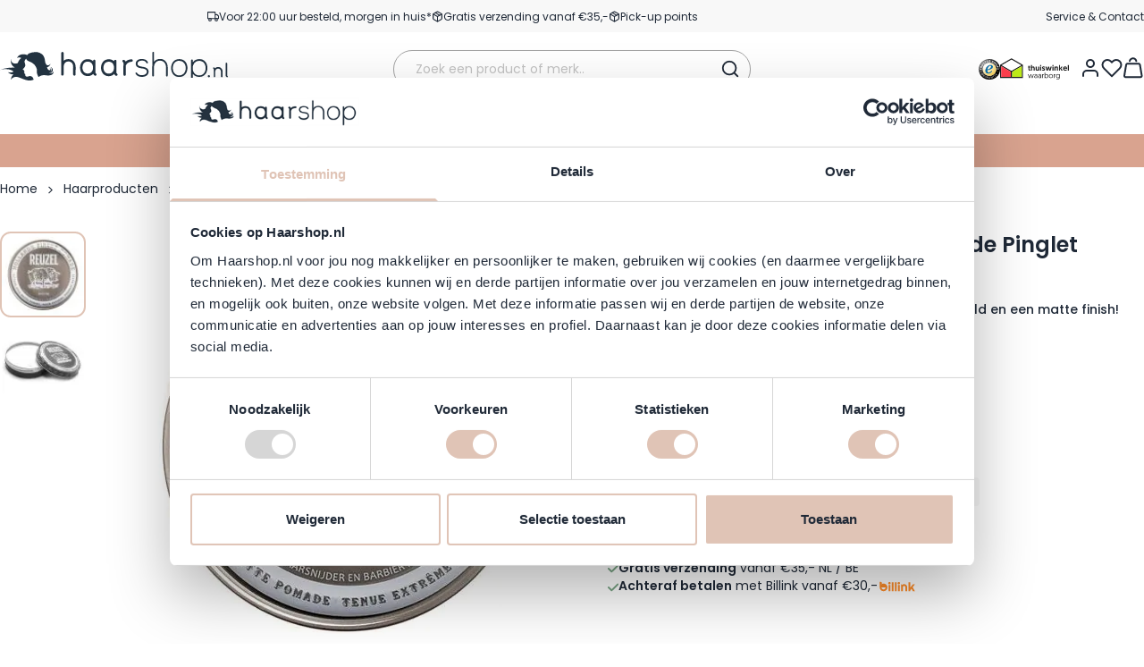

--- FILE ---
content_type: text/html; charset=UTF-8
request_url: https://www.haarshop.nl/product-reuzel-extreme-hold-matte-pomade
body_size: 117991
content:
<!doctype html>
<html lang="nl">
<head prefix="og: http://ogp.me/ns# fb: http://ogp.me/ns/fb# product: http://ogp.me/ns/product#">
    <meta charset="utf-8"/>
<meta name="title" content="Reuzel Extreme Hold Matte Pomade Pinglet - morgen in huis✓"/>
<meta name="description" content="Reuzel Extreme Hold Matte Pomade Pinglet bestel je voordelig op Haarshop.nl ✓ Morgen in Huis ✓ Achteraf betalen ✓ GRATIS verzending vanaf €35,-"/>
<meta name="keywords" content="Reuzel Extreme Hold Matte Pomade Pinglet"/>
<meta name="robots" content="INDEX,FOLLOW"/>
<meta name="viewport" content="width=device-width, initial-scale=1"/>
<title>Reuzel Extreme Hold Matte Pomade Pinglet - morgen in huis✓</title>
<link  rel="stylesheet preload" type="text/css" as="style"  media="all" href="https://www.haarshop.nl/static/version1768895795/frontend/BigBridge/theme-haarshop/nl_NL/css/styles.css" />
<script  type="text/javascript"  defer="true" src="https://www.haarshop.nl/static/version1768895795/frontend/BigBridge/theme-haarshop/nl_NL/Haarshop_Performance/js/instant-page.js"></script>
<link rel="preload" as="font" crossorigin="anonymous" href="https://www.haarshop.nl/static/version1768895795/frontend/BigBridge/theme-haarshop/nl_NL/fonts/poppins-latin-400-normal.woff2" />
<link rel="preload" as="font" crossorigin="anonymous" href="https://www.haarshop.nl/static/version1768895795/frontend/BigBridge/theme-haarshop/nl_NL/fonts/poppins-latin-600-normal.woff2" />
<link rel="preload" as="font" crossorigin="anonymous" href="https://www.haarshop.nl/static/version1768895795/frontend/BigBridge/theme-haarshop/nl_NL/fonts/pt-sans_regular.woff2" />
<link  rel="canonical" href="https://www.haarshop.nl/product-reuzel-extreme-hold-matte-pomade" />
<link  rel="icon" type="image/x-icon" href="https://www.haarshop.nl/media/favicon/websites/1/Favicon_1.png" />
<link  rel="shortcut icon" type="image/x-icon" href="https://www.haarshop.nl/media/favicon/websites/1/Favicon_1.png" />
<meta name="google-site-verification" content="p2aSTWWEt9fbnTfECwFF-w6Ov2oTz0jdXZAi6mP-6Sc">
<meta name="google-site-verification" content="kD0y6K7279wk6jqy5e2mFzJgNIwL33VSL5CbJsyUs6E">
<meta name="facebook-domain-verification" content="a0a6xnohq4miiikqhmqdx6rcmj7rob">
<meta name="google-site-verification" content="IhauHUEdyKiwU5iJosBnzr6m9bEYKbYnK9Nfajbo8Ro">
<script>window._AutofillCallbackHandler = window._AutofillCallbackHandler || function(){};</script>
<meta name="p:domain_verify" content="08d7fb99662fbde80a84badb3c0000fa">
<script async type="text/javascript" src="https://squeezely.tech/p?hqs=1&m=SQ-25651427"></script>

<style>
.cataloglabel-top-right.cataloglabel-both {
height: 60px!important;
width: 60px!important;
}
@media all and (min-width: 768px) {
.cataloglabel-top-right.cataloglabel-both {
height: 75px!important;
width: 75px!important;
}
}
.catalog-category-view .cataloglabel-top-right.cataloglabel-both {
margin-top: 5px;
}
</style>
                <link rel="alternate" hreflang="nl" href="https://www.haarshop.nl/product-reuzel-extreme-hold-matte-pomade"/>
    <link rel="alternate" hreflang="de" href="https://www.haarshop.de/product-reuzel-extreme-hold-matte-pomade"/>
    <link rel="alternate" hreflang="en" href="https://www.haarshop.com/reuzel-extreme-hold-matte-pomade-pinglet"/>
<link rel="icon" href="https://www.haarshop.nl/static/version1768895795/frontend/BigBridge/theme-haarshop/nl_NL/images/haarshop-favicon.svg" type="image/svg+xml">
<link rel="apple-touch-icon" href="https://www.haarshop.nl/static/version1768895795/frontend/BigBridge/theme-haarshop/nl_NL/images/haarshop-apple-touch-icon.png">
<script data-ommit="true" nonce="OWtsc2VobDlyaXpxZnd1eXFhNG1sbW13MDB6c2pxdms=">var AEC = (function(){return {add: function(context, dataLayer){let element = context, qty = 1, variants = [], variant = [], variant_attribute_option = [], items = [];document.querySelectorAll('input[name=qty]:checked, [name=qty]').forEach(element => {qty = element.value;});qty = Math.abs(qty);if (isNaN(qty)){qty = 1;}if ('undefined' !== typeof jQuery){var form = jQuery(context).closest('form');if (form.length && typeof form.valid === 'function'){if (!form.valid()){return true;}}}if (!AEC.gtm()){if (element.dataset.click){AEC.Time.track(dataLayer, AEC.Const.TIMING_CATEGORY_ADD_TO_CART, element.dataset.name, element.dataset.category);(click => {new Function(click)();})(element.dataset.click);}return true;}if(element.dataset.configurable){document.querySelectorAll('[name^="super_attribute"]').forEach(attribute => {if (attribute.matches('select')){var name = attribute.getAttribute('name'), id = name.substring(name.indexOf('[') + 1, name.lastIndexOf(']'));if (attribute.selectedIndex){var option = attribute.options[attribute.selectedIndex];if (option){variants.push({id: id,option: option.label,text: option.text});}}}if (attribute.matches('input') && -1 != attribute.type.indexOf('radio')){if (attribute.parentNode.classList.contains('swatch-option-selected') || attribute.checked){Object.entries(AEC.SUPER).forEach(([key, super_attribute]) => {if (-1 != attribute.name.indexOf("super_attribute[" + super_attribute.id + "]")){let variant = {id: super_attribute.id,text:super_attribute.label,option: attribute.value};variants.push(variant);}});}}});/** * Colour Swatch support */if (!variants.length){Object.entries(AEC.SUPER).forEach(([key, attribute]) => {var swatch = document.querySelectorAll('div[attribute-code="' + attribute.code + '"], div[data-attribute-code="' + attribute.code + '"]');swatch.forEach(element => {let variant = {id: attribute.id,text:'',option: null};var select = element.querySelector('select');if (select){if (select.selectedIndex){var option = select.options[select.selectedIndex];if (option){variant.text = option.text;variant.option = option.value;}}}else {var span = element.querySelector('span.swatch-attribute-selected-option');if (span){variant.text = span.innerHTML;variant.option = span.parentNode.dataset.optionSelected;}}variants.push(variant);});});}if (!variants.length){AEC.EventDispatcher.trigger('ec.variants', variants);}var SUPER_SELECTED = [];for (var i = 0, l = variants.length; i < l; i++){for (var a = 0, b = AEC.SUPER.length; a < b; a++){if (AEC.SUPER[a].id == variants[i].id){var text = variants[i].text;if (AEC.useDefaultValues){AEC.SUPER[a].options.forEach(option => {if (parseInt(option.value_index) == parseInt(variants[i].option)){if (option.hasOwnProperty('admin_label')){text = option.admin_label;}else if (option.hasOwnProperty('store_label')){text = option.store_label;}}});}variant.push([AEC.SUPER[a].label,text].join(AEC.Const.VARIANT_DELIMITER_ATT));let tier_price = Number.parseFloat(element.dataset.price).toFixed(2);Object.entries(AEC.CONFIGURABLE_SIMPLES).forEach(([key, simple]) => {    if (simple.hasOwnProperty('configurations'))    {    Object.entries(simple.configurations).forEach(([key, configuration]) => {if (configuration.label === variants[i].option){let prices = [];Object.entries(simple.price_tier).forEach(([key, tier]) => {if (parseInt(qty) >= parseInt(tier.price_qty)){prices.push(Number.parseFloat(tier.price));}});if (prices.length){tier_price = prices.sort(function(a,b) { return a < b; }).pop();}}});    }});variant_attribute_option.push({attribute: variants[i].id,option: variants[i].option,price:tier_price});}}}if (!variant.length){if (element.dataset.click){AEC.Time.track(dataLayer, AEC.Const.TIMING_CATEGORY_ADD_TO_CART, element.dataset.name, element.dataset.category);(click => {new Function(click)();})(element.dataset.click);}return true;}}if (element.dataset.grouped){for (var u = 0, y = window.G.length; u < y; u++){let field = document.querySelector('[name="super_group[' + window.G[u].id + ']"]');if (field){(qty => {if (qty){let item = {'item_name': window.G[u].item_name,'item_id':     window.G[u].item_id,'price': window.G[u].price,'category': window.G[u].category,'item_brand':window.G[u].item_brand,'quantity': qty};Object.assign(item, item, AEC.GA4.transformCategories(element.dataset.category));items.push(item);}})(Math.abs(field.value));}}}else{let price = Number.parseFloat(element.dataset.price);if (element.dataset.hasOwnProperty('selection')){let selection = parseInt(element.dataset.selection);Object.entries(AEC.CONFIGURABLE_SIMPLES).forEach(([key, simple]) => {if (key == selection){if (simple.hasOwnProperty('price_tier')){Object.entries(simple.configurations).forEach(([key, configuration]) => {let prices = [];Object.entries(simple.price_tier).forEach(([key, tier]) => {if (parseInt(qty) >= parseInt(tier.price_qty)){prices.push(Number.parseFloat(tier.price));}});if (prices.length){price = prices.sort(function(a,b) { return a < b; }).pop();}});}}});}let item = {'item_name': element.dataset.name,'item_id':     1 === parseInt(element.dataset.useSimple) ? element.dataset.simpleId : element.dataset.id,'price': price,'item_brand':element.dataset.brand,'item_variant':variant.join(AEC.Const.VARIANT_DELIMITER),'variants':variants,'category':element.dataset.category,'quantity': qty,'currency':AEC.currencyCode,'google_business_vertical':element.dataset.googleBusinessVertical,'index': 0};if (1 === parseInt(element.dataset.useSimple)) {item['item_parent_id'] = element.dataset.id;}Object.assign(item, item, AEC.GA4.transformCategories(element.dataset.category));items.push(item);}let value_combined = 0;for (var i = 0, l = items.length; i < l; i++){value_combined += (Number.parseFloat(items[i].price) * Number.parseInt(items[i].quantity));(function(item){Object.entries(AEC.parseJSON(element.dataset.attributes)).forEach(([key, value]) => {item[key] = value;});let options = [];Object.entries(AEC.parseJSON(element.dataset.options)).forEach(([key, name]) => {let option = document.querySelector('[name="options[' + key + ']"]'), value = null;if (!option){option = document.querySelector('[name="options[' + key + '][]"]');}switch(true){case option instanceof HTMLInputElement: case option instanceof HTMLTextAreaElement: value = option.value;break;case option instanceof HTMLSelectElement: value = option.options[option.selectedIndex].text;break;}if (value){options.push({ name: name, value: value });}});if (options.length){item['options'] = options;}})(items[i]);}var data = {'event':'add_to_cart','eventLabel': element.dataset.name,'ecommerce': {'currency': AEC.currencyCode,'value':value_combined,'item_list_id': element.dataset.list,'item_list_name': element.dataset.list,'items': items,'options': variant_attribute_option},'currentStore': element.dataset.store};if (AEC.useDefaultValues){data['currentStore'] = AEC.storeName;}/** * Notify listeners */this.EventDispatcher.trigger('ec.add.data', data);/** * Track event */AEC.CookieConsent.queue(() => {AEC.Cookie.add(data).push(dataLayer);/** * Track time  */AEC.Time.track(dataLayer, AEC.Const.TIMING_CATEGORY_ADD_TO_CART, element.dataset.name, element.dataset.category);}).process();/** * Save backreference */if (AEC.localStorage){(function(items){for (var i = 0, l = items.length; i < l; i++){AEC.Storage.reference().set({id: items[i].item_id,category: items[i].category});}})(items);}if (AEC.facebook){if ("function" === typeof fbq){(function(product, items, fbq){var content_ids = [], price = 0;for (var i = 0, l = items.length; i < l; i++){content_ids.push(items[i].item_id);price += parseFloat(items[i].price);}(function(callback){if (AEC.Const.COOKIE_DIRECTIVE){AEC.CookieConsent.queue(callback).process();}else {callback.apply(window,[]);}})((function(product, content_ids, price){return function(){if ('undefined' === typeof variants){variants = [];}fbq('track', 'AddToCart', {content_name: product,content_ids: content_ids,content_type: !variants.length ? 'product' : 'product_group',value: price,currency: AEC.currencyCode}, { eventID: AEC.UUID.generate({ event: 'AddToCart'})});};})(product, content_ids, price));})(element.dataset.name, items, fbq);}}if (AEC.tiktok){if ('undefined' !== typeof ttq){(function(product, items, ttq){var contents = [], price = 0;for (var i = 0, l = items.length; i < l; i++){contents.push({content_id: items[i].item_id,content_name: items[i].item_name,quantity: items[i].quantity,brand:     items[i].item_brand,price: items[i].price});price += parseFloat(items[i].price);}(function(callback){if (AEC.Const.COOKIE_DIRECTIVE){AEC.CookieConsent.queue(callback).process();}else {callback.apply(window,[]);}})((function(product, content_ids, price){return function(){AEC.TikTok.event('AddToCart', {contents: contents,content_type:'product',value: price,currency: AEC.currencyCode,}, { event_id: AEC.UUID.generate({ event: 'AddToCart'})});};})(product, contents, price));})(element.dataset.name, items, ttq);}}if (element.dataset.click){(click => {new Function(click)();})(element.dataset.click);}return true;},addSwatch: function(context,dataLayer){var element = context;if (window.jQuery) {  jQuery(document).on('ajax:addToCart', function(){var attributes = [];Object.entries(AEC.parseJSON(element.dataset.swatch)).forEach(([key, value]) => {attributes.push(value);});var option = document.querySelector('.swatch-option.selected');if (!option){let form = jQuery(element).parents('form:first');if (form){let selected = [];Object.entries(attributes).forEach(([key, value]) => {let e = form.find('input[name="super_attribute[' + value.attribute_id + ']"]');if (e.length > 0){if (e.get(0).dataset.hasOwnProperty('label')){let a = e.get(0).dataset.label;let b = value.attribute_label;selected.push([b,a].join(AEC.Const.VARIANT_DELIMITER_ATT));}else if(e.get(0).dataset.hasOwnProperty('attrName')){let a = e.get(0).value;let b = value.attribute_label;selected.push([b,a].join(AEC.Const.VARIANT_DELIMITER_ATT));}}});variant = [selected].join(AEC.Const.VARIANT_DELIMITER);}}else {variant = [[attributes[0].attribute_label, option.getAttribute('aria-label')].join(AEC.Const.VARIANT_DELIMITER_ATT)].join(AEC.Const.VARIANT_DELIMITER);}let items = [];let item =  {'item_name': element.dataset.name,'item_id':     element.dataset.id,'price': element.dataset.price,'category': element.dataset.category,'item_brand':element.dataset.brand,'item_variant':variant,'item_list_name': element.dataset.list,'item_list_id': element.dataset.list,'quantity': 1,'index':element.dataset.position};Object.assign(item, item, AEC.GA4.transformCategories(element.dataset.category));/** * Track event */AEC.Cookie.add({'event': 'add_to_cart','currency':AEC.currencyCode,'eventLabel': element.dataset.name,'item_list_id': element.dataset.list,'item_list_name': element.dataset.list,'ecommerce': {'items': [item]},'currentStore': element.dataset.store}).push(dataLayer);/** * Track time  */AEC.Time.track(dataLayer, AEC.Const.TIMING_CATEGORY_ADD_TO_CART, element.dataset.name, element.dataset.category);});}return true;},click: function(context,dataLayer){var element = context;if (!AEC.gtm()){AEC.Time.track(dataLayer, AEC.Const.TIMING_CATEGORY_PRODUCT_CLICK, element.dataset.name, element.dataset.category);return true;}var item = {'item_name': element.dataset.name,'item_id': element.dataset.id,'price': element.dataset.price,'item_brand':element.dataset.brand,'quantity': element.dataset.quantity,'index':element.dataset.position,'category':element.dataset.category,'currency':AEC.currencyCode};Object.entries(AEC.parseJSON(element.dataset.attributes)).forEach(([key, value]) => {item[key] = value;});Object.assign(item, item, AEC.GA4.augmentCategories(item));var data = {'event': 'select_item','eventLabel': element.dataset.name,'item_list_id': element.dataset.list, 'item_list_name': element.dataset.list,'ecommerce': {'items': [item]},         'currentStore': element.dataset.store};/** * Push data */AEC.CookieConsent.queue(() => {AEC.Cookie.click(data).push(dataLayer);}).process();/** * Track time  */AEC.Time.track(dataLayer, AEC.Const.TIMING_CATEGORY_PRODUCT_CLICK, element.dataset.name, element.dataset.category);if (element.dataset.click){(click => {new Function(click)();})(element.dataset.click);}return true;},remove: function(context, dataLayer){var element = context;if (!AEC.gtm()){AEC.Time.track(dataLayer, AEC.Const.TIMING_CATEGORY_REMOVE_FROM_CART, element.dataset.name, element.dataset.category);}var item = {'item_name': element.dataset.name,'item_id': element.dataset.id,'price': parseFloat(element.dataset.price),'category': element.dataset.category,'item_brand':element.dataset.brand,'quantity': element.dataset.quantity,'currency': AEC.currencyCode};Object.entries(AEC.parseJSON(element.dataset.attributes)).forEach(([key, value]) => {item[key] = value;});Object.assign(item, item, AEC.GA4.augmentCategories(item));var data = {'event': 'remove_from_cart','eventLabel': element.dataset.name,'ecommerce': {'item_list_id':  element.dataset.list,'item_list_name':  element.dataset.list,'items': [item]}};AEC.EventDispatcher.trigger('ec.remove.data', data);let executor = params =>{let form = document.createElement("form");form.setAttribute('method', 'post');form.setAttribute('action', params.action);let formKey = jQuery.cookie('form_key');if (formKey){params.data['form_key'] = formKey;}Object.entries(params.data).forEach(([name, value]) => {let input = document.createElement('input');input.setAttribute('type', 'text');input.setAttribute('name',  name);input.setAttribute('value', value);form.append(input);});document.querySelector("body").appendChild(form);form.submit();};if (AEC.Message.confirm){require(['Magento_Ui/js/modal/confirm'], function(confirmation) {    confirmation(    {        title: AEC.Message.confirmRemoveTitle,        content: AEC.Message.confirmRemove,        actions:         {            confirm: function()            {            /** * Track event */AEC.Cookie.remove(data).push(dataLayer);/** * Track time  */AEC.Time.track(dataLayer, AEC.Const.TIMING_CATEGORY_REMOVE_FROM_CART, element.dataset.name);/** * Execute standard data-post */executor(AEC.parseJSON(element.dataset.postAction));            },            cancel: function()            {            return false;            },            always: function()            {            return false;            }        }    });});}else {/** * Track event */AEC.Cookie.remove(data).push(dataLayer);/** * Track time  */AEC.Time.track(dataLayer, AEC.Const.TIMING_CATEGORY_REMOVE_FROM_CART, element.dataset.name);executor(AEC.parseJSON(element.dataset.postAction));}return false;},wishlist: function(context, dataLayer){var element = context;if (!AEC.gtm()){/** * Track time  */AEC.Time.track(dataLayer, AEC.Const.TIMING_CATEGORY_PRODUCT_WISHLIST, element.dataset.name,'Wishlist');return true;}let attributes = JSON.parse(element.dataset.eventAttributes);/** * Track event */AEC.Cookie.wishlist({event: element.dataset.event,eventLabel: element.dataset.eventLabel,ecommerce: {items: attributes.items}}).push(dataLayer);return true;},wishlistRemove: function(context, dataLayer){var element = context;if (!AEC.gtm()){/** * Track time  */AEC.Time.track(dataLayer, AEC.Const.TIMING_CATEGORY_PRODUCT_WISHLIST, element.dataset.name,'Wishlist');return true;}let attributes = JSON.parse(element.dataset.eventAttributes);/** * Track event */AEC.Cookie.wishlistRemove({event: element.dataset.event,eventLabel: element.dataset.eventLabel,ecommerce: {items: attributes.items}}).push(dataLayer);return true;},compare: function(context, dataLayer){var element = context;if (!AEC.gtm()){/** * Track time  */AEC.Time.track(dataLayer, AEC.Const.TIMING_CATEGORY_PRODUCT_COMPARE, element.dataset.name,'Compare');return true;}let attributes = JSON.parse(element.dataset.eventAttributes);AEC.Cookie.compare({event: element.dataset.event,eventLabel: element.dataset.eventLabel,ecommerce: {items: attributes.items}}).push(dataLayer);return true;},Bind: (function(){return {apply: function(parameters){/** * Merge persistent storage */AEC.Persist.merge();/** * Push private data */AEC.Cookie.pushPrivate();document.addEventListener('DOMContentLoaded',() => {document.body.addEventListener('catalogCategoryAddToCartRedirect', () => {dataLayer.push({event: AEC.Const.CATALOG_CATEGORY_ADD_TO_CART_REDIRECT_EVENT});});});if (parameters){if (parameters.performance){if (window.performance){window.onload = function(){setTimeout(function(){    var time = performance.timing.loadEventEnd - performance.timing.responseEnd;        var timePayload =     {    'event':'performance',    'performance':    {    'timingCategory':'Load times',    'timingVar':'load',    'timingValue': (time % 60000)    }    };        switch(window.google_tag_params.ecomm_pagetype)    {    case 'home':        timePayload.performance.timingLabel = 'Home';        AEC.CookieConsent.queue(() =>             {            dataLayer.push(timePayload);            }).process();        break;    case 'product':        timePayload.performance.timingLabel = 'Product';        AEC.CookieConsent.queue(() =>             {            dataLayer.push(timePayload);            }).process();        break;        case 'category':        timePayload.performance.timingLabel = 'Category';        AEC.CookieConsent.queue(() =>             {            dataLayer.push(timePayload);            }).process();        break;    }    }, 0);};}}}return this;}};})(),Time: (function(){var T = {event: 'trackTime',timingCategory:'',timingVar:'',timingValue:-1,timingLabel:''};var time = new Date().getTime();return {track: function(dataLayer, category, variable, label){T.timingValue = (new Date().getTime()) - time;if (category){T.timingCategory = category;}if (variable){T.timingVar = variable;}if (label){T.timingLabel = label;}dataLayer.push(T);},trackContinue: function(dataLayer, category, variable, label){this.track(dataLayer, category, variable, label);time = new Date().getTime();}};})(),Persist:(function(){var DATA_KEY = 'persist'; var proto = 'undefined' != typeof Storage ? {push: function(key, entity){/** * Get data */var data = this.data();/** * Push data */data[key] = entity;/** * Save to local storage */localStorage.setItem(DATA_KEY, JSON.stringify(data));return this;},data: function(){var data = localStorage.getItem(DATA_KEY);if (null !== data){return JSON.parse(data);}return {};},merge: function(){var data = this.data();var push = {persist: {}};for (var i in data){push.persist[i] = data[i];}dataLayer.push(push);return this;},clear: function(){/** * Reset private local storage */localStorage.setItem(DATA_KEY,JSON.stringify({}));return this;}} : {push: function(){}, merge: function(){},clear: function(){}};/** * Constants */proto.CONST_KEY_PROMOTION = 'persist_promotion';return proto;})(),Checkout: (function(){return {init: false,data: {},tracked: {},getData: function(){return this.data;},getPayload: function(){if (this.data && this.data.hasOwnProperty('payload')){return this.data.payload;}return {error: 'Missing checkout payload data'};},step: function(previous, current, currentCode){if (!this.init){return this.fail('Step tracking requires a checkout page.');}if (this.data && this.data.hasOwnProperty('ecommerce')){this.data.ecommerce['step'] = ++current;/** * Notify listeners */AEC.EventDispatcher.trigger('ec.checkout.step.data', this.data);/** * Track checkout step */AEC.Cookie.checkout(this.data).push(dataLayer);}return this;},stepOption: function(step, option){if (!option){return this;}if (!this.init){return this.fail('Step option tracking requires a checkout page.');}if (!option.toString().length){return this;}var data = {    'event': 'checkoutOption',    'ecommerce':     {    'checkout_option':     {    'actionField':     {    'step': step,    'option': option    }    }    }        };/** * Notify listeners */AEC.EventDispatcher.trigger('ec.checkout.step.option.data', data);/** * Track checkout option */AEC.CookieConsent.queue(() => {AEC.Cookie.checkoutOption(data).push(dataLayer);}).process();return this;},fail: function(message){console.log(message);return this;}};})(),Cookie: (function(){return {data: null,privateData: null,reset: function(){if (AEC.reset){dataLayer.push({ ecommerce: null });}return dataLayer;},push: function(dataLayer, consent){consent = typeof consent !== 'undefined' ? consent : true;if (this.data){this.reset().push(this.data);/** * Reset data to prevent further push */this.data = null;}return this;},pushPrivate: function(){var data = this.getPrivateData();if (data){dataLayer.push({privateData: data});}return this;},augment: function(products){/** * Parse data & apply local reference */var reference = AEC.Storage.reference().get();if (reference){for (var i = 0, l = products.length; i < l; i++){for (var a = 0, b = reference.length; a < b; a++){if (products[i].item_id.toString().toLowerCase() === reference[a].id.toString().toLowerCase()){products[i].category = reference[a].category;}}}}products.forEach(product => {if (product.hasOwnProperty('category')){let categories = product.category.split(/\//);if (categories.length){let index = 2;categories.forEach(category => {product['item_category' + index] = category;});}}});return products;},click: function(data){AEC.EventDispatcher.trigger('ec.cookie.click.data', data);this.data = data;return this;},add: function(data){AEC.EventDispatcher.trigger('ec.cookie.add.data', data);this.data = data;return this;},remove: function(data){AEC.EventDispatcher.trigger('ec.cookie.remove.item.data', data);this.data = data;if (AEC.localStorage){this.data.ecommerce.items = this.augment(this.data.ecommerce.items);}return this;},compare: function(data){AEC.EventDispatcher.trigger('ec.cookie.compare.data', data);this.data = data;return this;},wishlist: function(data){AEC.EventDispatcher.trigger('ec.cookie.wishlist.data', data);this.data = data;return this;},wishlistRemove: function(data){AEC.EventDispatcher.trigger('ec.cookie.wishlist.remove.data', data);this.data = data;return this;},update: function(data){AEC.EventDispatcher.trigger('ec.cookie.update.item.data', data);this.data = data;return this;},visitor: function(data){AEC.EventDispatcher.trigger('ec.cookie.visitor.data', data);this.data = (function(data, privateData){if (privateData){if (privateData.hasOwnProperty('visitor')){data.visitorId    = privateData.visitor.visitorId;data.visitorLoginState = privateData.visitor.visitorLoginState;}}return data;})(data, AEC.Cookie.getPrivateData());return this;},detail: function(data){AEC.EventDispatcher.trigger('ec.cookie.detail.data', data);this.data = data;return this;},purchase: function(data){AEC.EventDispatcher.trigger('ec.cookie.purchase.data', data);this.data = data;if (AEC.localStorage){this.data.ecommerce.purchase.items = this.augment(this.data.ecommerce.purchase.items);}return this;},impressions: function(data){AEC.EventDispatcher.trigger('ec.cookie.impression.data', data);this.data = data;return this;},checkout: function(data){AEC.EventDispatcher.trigger('ec.cookie.checkout.step.data', data);this.data = data;if (AEC.localStorage){this.data.ecommerce.items = this.augment(this.data.ecommerce.items);}return this;},checkoutOption: function(data){AEC.EventDispatcher.trigger('ec.cookie.checkout.step.option.data', data);this.data = data;return this;},promotion: function(data){AEC.EventDispatcher.trigger('ec.cookie.promotion.data', data);this.data = data;return this;},promotionClick: function(data, element){AEC.EventDispatcher.trigger('ec.cookie.promotion.click', data,    {element: element   });this.data = data;return this;},remarketing: function(data){AEC.EventDispatcher.trigger('ec.cookie.remarketing.data', data);this.data = data;return this;},getPrivateData: function(){if (!this.privateData){var cookie = this.get('privateData');if (cookie){this.privateData = this.parse(cookie);}}return this.privateData;},set: function(name, value, days){if (!days){days = 30;} let date = new Date();                        date.setTime(date.getTime() + (days * 24 * 60 * 60 * 1000));                    document.cookie = name + "=" + value + "; expires=" + date.toGMTString() + "; path=/";                return this;},get: function(name){var start = document.cookie.indexOf(name + "="), len = start + name.length + 1;if ((!start) && (name != document.cookie.substring(0, name.length))) {    return null;}if (start == -1) {return null;}var end = document.cookie.indexOf(String.fromCharCode(59), len);if (end == -1) {end = document.cookie.length;}return decodeURIComponent(document.cookie.substring(len, end));},unset: function(name) {                   document.cookie = name + "=" + "; path=/; expires=" + (new Date(0)).toUTCString();                                return this;            },parse: function(json){var json = decodeURIComponent(json.replace(/\+/g, ' '));                return JSON.parse(json);}};})(),CookieConsent: (function(){return {scripts: [],chain: {},endpoints:{},cookies: {},consent: [],nonce: {},widget: {display: false,color: 'rgba(0,0,0,1)',colorEnd: 'rgba(0,0,0,1)'},queue: function(callback, event){event = typeof event !== 'undefined' ? event : AEC.Const.COOKIE_DIRECTIVE_CONSENT_GRANTED_EVENT;if (!this.chain.hasOwnProperty(event)){this.chain[event] = [];}switch(AEC.Const.COOKIE_DIRECTIVE_ENGINE){case 4:callback = (callback => {return function(){/** * Chnage to dispatch event only when Onetrust is loaded */if (false){if ('undefined' !== typeof OneTrust){OneTrust.OnConsentChanged(() => {callback.apply(this);});if (window.OnetrustActiveGroups){let groups = window.OptanonActiveGroups.split(',').filter(String);if (groups.includes('C0001','C0002','C0003','C0004','C0005')){callback.apply(this);}}}}else {callback.apply(this);}}})(callback);break;}this.chain[event].push(callback);return this;},dispatch: function(consent){/** * Essential cookies */AEC.Const.COOKIE_DIRECTIVE_CONSENT_GRANTED = true;/** * Push consent to dataLayer */dataLayer.push(consent);return this.process(consent.event);},process: function(event){event = typeof event !== 'undefined' ? event : AEC.Const.COOKIE_DIRECTIVE_CONSENT_GRANTED_EVENT;if (this.getConsent(event)){this.dequeue(event);}else if (AEC.Const.COOKIE_DIRECTIVE_OVERRIDE_DECLINE){this.dequeue(event);}else {if (4 === AEC.Const.COOKIE_DIRECTIVE_ENGINE){/** * Chnage to dispatch event only when Onetrust is loaded */if (false){(event => {window.addEventListener('onetrust_loaded', e => {if (this.getConsent(event)){this.dequeue(event);}});})(event);}else {this.dequeue(event);}}}return this;},dequeue: function(event){if (this.chain.hasOwnProperty(event)){try {let response;this.chain[event].forEach(fn => {response = fn.apply(this,[]);});}catch (e){console.debug(e);}this.chain[event] = [];}return this;},getConsent: function(event){switch(AEC.Const.COOKIE_DIRECTIVE_ENGINE){case 0:if (!AEC.Const.COOKIE_DIRECTIVE){return true;}break;case 1: if (1 == AEC.Cookie.get(event)){return true;}if (this.consent.includes(event)){return true;}break;case 4:if (window.OnetrustActiveGroups){let groups = window.OptanonActiveGroups.split(',').filter(String);if (groups.includes('C0001','C0002','C0003','C0004','C0005')){return true;}}break;default: return true;}return false;},acceptGoogleConsent: function(segments){if ('function' === typeof gtag){const consentMode = true === AEC.Const.COOKIE_DIRECTIVE_SEGMENT_MODE ? {ad_storage: -1 !== segments.indexOf('cookieConsentMarketingGranted')? 'granted' : 'denied',security_storage:-1 !== segments.indexOf('cookieConsentGranted')? 'granted' : 'denied',functionality_storage:-1 !== segments.indexOf('cookieConsentGranted')   ? 'granted' : 'denied',personalization_storage:-1 !== segments.indexOf('cookieConsentPreferencesGranted') ? 'granted' : 'denied',analytics_storage:-1 !== segments.indexOf('cookieConsentAnalyticsGranted')? 'granted' : 'denied',ad_user_data:    -1 !== segments.indexOf('cookieConsentUserdata')? 'granted' : 'denied',ad_personalization:    -1 !== segments.indexOf('cookieConsentPersonalization')? 'granted' : 'denied'} : {ad_storage: 'granted',security_storage:'granted',functionality_storage:'granted',personalization_storage:'granted',analytics_storage:'granted',ad_user_data:'granted',ad_personalization:'granted'};/** * Update consent */gtag('consent','update',consentMode);/** * Update localStorage */        localStorage.setItem('consentMode', JSON.stringify(consentMode));                /**         * Dispatch custom event         */        window.dispatchEvent(new CustomEvent("consent_accept", { detail: { consentMode: consentMode, segments: segments } }));}return this;},acceptConsent: function(event){return this.dispatch({ event:event });},declineConsent: function(event){return this.dispatch({ event:event });},declineGoogleConsent: function(){if ('function' === typeof gtag){const consentMode = {ad_storage: 'denied',security_storage:'denied',functionality_storage:'denied',personalization_storage:'denied',analytics_storage:'denied',ad_user_data:'denied',ad_personalization:'denied'};/** * Update consent */gtag('consent','update',consentMode);/** * Update localStorage */        localStorage.setItem('consentMode', JSON.stringify(consentMode));        /**         * Dispatch custom event         */        window.dispatchEvent(new CustomEvent("consent_decline",{ detail: { consentMode: consentMode } }));}return this;},setEndpoints: function(endpoints){this.endpoints = endpoints;return this;},getConsentDialog: function(dataLayer){var endpoints = this.endpoints;if (1 == AEC.Cookie.get(AEC.Const.COOKIE_DIRECTIVE_CONSENT_DECLINE_EVENT)){AEC.CookieConsent.declineGoogleConsent([AEC.Const.COOKIE_DIRECTIVE_CONSENT_DECLINE_EVEN]).getWidget();return true;}if (1 != AEC.Cookie.get(AEC.Const.COOKIE_DIRECTIVE_CONSENT_GRANTED_EVENT)){this.renderConsentDialog(dataLayer);}else {if (AEC.Const.COOKIE_DIRECTIVE_SEGMENT_MODE){(segments => {let grant = [];for (var i = 0, l = segments.length; i < l;i++){if (1 == AEC.Cookie.get(segments[i])){grant.push(segments[i]);}}AEC.CookieConsent.acceptGoogleConsent(grant).getWidget();grant.forEach(segment => {AEC.CookieConsent.acceptConsent(segment);});})(AEC.Const.COOKIE_DIRECTIVE_SEGMENT_MODE_EVENTS);}else {AEC.CookieConsent.acceptConsent(AEC.Const.COOKIE_DIRECTIVE_CONSENT_GRANTED_EVENT).getWidget();window.dispatchEvent(new CustomEvent("consent_accept", { detail: { consentMode: null, segments: [AEC.Const.COOKIE_DIRECTIVE_CONSENT_GRANTED_EVENT] } }));}}},closeConsentDialog: function(directive){directive.remove();this.getWidget();return this;},renderConsentDialog: function(dataLayer){let template = document.querySelector('template[data-consent]');(endpoints => {var directive = (body => {body.insertAdjacentHTML('beforeend', template.innerHTML);return body.lastElementChild;})(document.body);let uuid = AEC.Cookie.get('cookieUuid');if (uuid){directive.querySelector('[data-consent-uuid').innerHTML = uuid;}let check_default = Number(directive.dataset.check);directive.querySelectorAll('input[type=checkbox][data-consent]').forEach(checkbox => {checkbox.checked = AEC.CookieConsent.getConsent(checkbox.dataset.consent) ? true : (!uuid && check_default ? true : false);});directive.querySelector('[data-consent-uuid-wrapper]').style.display = uuid ? 'block' : 'none';(directive => {let listener = event => {if (event.key === 'Escape')         {        AEC.CookieConsent.closeConsentDialog(directive).acquireProxyCookies();        }};document.addEventListener('keydown', event => {listener(event);document.removeEventListener('keydown', listener);});})(directive);directive.querySelectorAll('a.customize').forEach(element => {let customize = directive.querySelector('.ec-gtm-cookie-directive-customize');element.addEventListener('click', event => {if ('block' === customize.style.display){directive.querySelector('a.action.accept').style.display = 'none';customize.style.display = 'none';}else {directive.querySelector('a.action.accept').style.display = 'block';customize.style.display = 'block';}event.target.innerHTML = 'block' === customize.style.display ? event.target.dataset.hide : event.target.dataset.show;});});directive.querySelectorAll('a.ec-gtm-cookie-directive-note-toggle').forEach(element => {element.addEventListener('click', event => {if ('block' === event.target.nextElementSibling.style.display){event.target.nextElementSibling.style.display = 'none';}else {directive.querySelectorAll('.ec-gtm-cookie-directive-note').forEach(note => {note.previousElementSibling.innerHTML = note.previousElementSibling.dataset.show;note.style.display = 'none';});event.target.nextElementSibling.style.display = 'block';}event.target.innerHTML = 'block' === event.target.nextElementSibling.style.display ? event.target.dataset.hide : event.target.dataset.show;});});directive.querySelectorAll('a.accept').forEach(element => {element.addEventListener('click', event => {event.target.text = event.target.dataset.confirm;var grant = [...directive.querySelectorAll('[name="cookie[]"]:checked')].map(element => { return element.value });grant.unshift('cookieConsentGranted');AEC.CookieConsent.acceptGoogleConsent(grant);AEC.Request.post(endpoints.cookie, { cookie: grant }, response => {Object.keys(response).forEach(event => {AEC.CookieConsent.acceptConsent(event);});AEC.CookieConsent.closeConsentDialog(directive).acquireProxyCookies();});});});directive.querySelectorAll('a.accept-all').forEach(element => {element.addEventListener('click', event => {event.target.text = event.target.dataset.confirm;[...directive.querySelectorAll('[name="cookie[]"]')].forEach(element => {element.checked = true;});var grant = [...directive.querySelectorAll('[name="cookie[]"]:checked')].map(element => { return element.value });grant.unshift('cookieConsentGranted');AEC.CookieConsent.acceptGoogleConsent(grant);AEC.Request.post(endpoints.cookie, { cookie: grant }, response => {Object.keys(response).forEach(event => {AEC.CookieConsent.acceptConsent(event);});AEC.CookieConsent.closeConsentDialog(directive).acquireProxyCookies();});});});directive.querySelectorAll('a.decline').forEach(element => {element.addEventListener('click', event => {[...directive.querySelectorAll('[name="cookie[]"]')].forEach(element => {element.checked = false;});AEC.CookieConsent.declineGoogleConsent();AEC.Request.post(endpoints.cookie, { decline: true }, response => {Object.keys(response).forEach(event => {AEC.CookieConsent.declineConsent(event);});AEC.CookieConsent.closeConsentDialog(directive).acquireProxyCookies();});});});directive.querySelectorAll('a.close').forEach(element => {element.style.display = AEC.Const.COOKIE_DIRECTIVE_CONSENT_GRANTED ? 'block' : 'none';element.addEventListener('click', event => {AEC.CookieConsent.closeConsentDialog(directive).acquireProxyCookies();});});})(this.endpoints);return this;},acquireProxyCookies: function(){const acquire = localStorage.getItem("acquire");if (!acquire){(context => {setTimeout(() => {let cookies = Object.fromEntries(document.cookie.split('; ').map(c => c.split('=')));Object.entries(cookies).forEach(([name, value]) => {if (!context.cookies.hasOwnProperty(name)){context.cookies[name] = true;}});AEC.Request.post(context.endpoints.cookieConsent, { cookies: context.cookies }, response => {return true;});},1000);})(this);localStorage.setItem("acquire", true);}return this;},setProxy: function(){(context =>{new MutationObserver((mutations) => {mutations.forEach((mutation) => {[...mutation.addedNodes].forEach(node => {if (node.nodeType !== 1) {return;}if (node.matches('script') && node.dataset && node.dataset.hasOwnProperty('consent')) {context.scripts.push({script:  node,parent:  node.parentNode ? node.parentNode : document.head,segment: node.dataset.consent});[...node.attributes].forEach((attr) => {if (attr.name.startsWith('defer')) {node.removeAttribute(attr.name);}});node.remove();}});});}).observe(document.documentElement, { childList: true, subtree: true });})(this);    return this;},setReflect: function(fn, strategy){Reflect.setPrototypeOf(document, new Proxy(Reflect.getPrototypeOf(document), {set(target, key, value, thisArg) {if (key === 'cookie') {let cookie = value.split('=')[0];window.dispatchEvent(new CustomEvent("captured_cookie",{ detail: { cookie: { name: cookie, value: value } }}));}return Reflect.set(...arguments)}}));if (1 == strategy){const originalSetAttribute = HTMLScriptElement.prototype.setAttribute;Object.defineProperties(HTMLScriptElement.prototype,{src: {set: function(value) {if (!AEC.CookieConsent.getConsent(AEC.Const.COOKIE_DIRECTIVE_CONSENT_GRANTED_EVENT) && !this.dataset.hasOwnProperty('materialize') && -1 === value.indexOf(BASE_URL)){this.setAttribute('type',   'text/template');this.setAttribute('data-consent', AEC.Const.COOKIE_DIRECTIVE_CONSENT_GRANTED_EVENT);}this.setAttribute('src', value);},get: function() {return this.getAttribute('src');}},setAttribute: {value: function(name, value) {if (name === 'src') {if (!AEC.CookieConsent.getConsent(AEC.Const.COOKIE_DIRECTIVE_CONSENT_GRANTED_EVENT) && !this.dataset.hasOwnProperty('materialize') && -1 === value.indexOf(BASE_URL)){this.setAttribute('type',   'text/template');this.setAttribute('data-consent', AEC.Const.COOKIE_DIRECTIVE_CONSENT_GRANTED_EVENT);}}return originalSetAttribute.call(this, name, value);},writable: true,configurable: true}});}window.addEventListener('captured_cookie', event => {this.cookies[event.detail.cookie.name] = event.detail.cookie.value;});fn.apply(this,[this]);},setAsses: function(asses){asses = asses || [];if (asses.length){setTimeout(() => {let cookies = Object.fromEntries(document.cookie.split('; ').map(c => c.split('=')));let result = [];Object.entries(cookies).forEach(([name, value]) => {if(!asses.includes(name)){result.push(name);}});let debug = document.createElement('div');Object.assign(debug.style, {position: 'fixed',width: '85%',maxWidth: '600px',bottom: '30px',left: '20px',padding: '20px',borderRadius: '2px',color: 'rgba(0,0,0,1)',background: 'rgba(255, 198, 75, 0.95)',dropShadow: '0px 0px 2px',zIndex: 9999});if (result.length){result.unshift('');result.unshift('We have identified the following cookies that might be set prior to consent.');}else {result.push('No NON-ESSENTIAL cookies found.');}result.push('');result.push('<small>Once done, remember to disable Test mode in Stores -> Configuration -> Anowave -> Cookie Consent Mode V2 -> Test Mode OR delete <strong>asses</strong> cookie manually.</small>');debug.innerHTML = result.join('<br />');document.body.appendChild(debug);},1000);}return this;},pickup: function(event){document.querySelectorAll('script[data-consent]').forEach(script => {let segment = script.dataset.consent;if (-1 != event.detail.segments.indexOf(segment)){delete script.dataset.consent;this.materialize(script, this.nonce, event.detail.segments);}});this.scripts.forEach(script => {if (-1 != event.detail.segments.indexOf(script.segment)){this.materialize(script.script, this.nonce, event.detail.segments);}});return this;},materialize: function(script, nonce, segments){let tag = document.createElement('script');tag.type = "text/javascript";tag.innerHTML = script.innerHTML;tag.dataset.materialize = true;if (script.getAttribute('src')){tag.src = script.src;}tag.setAttribute('nonce', nonce);if (script.parentNode){script.parentNode.appendChild(tag);script.parentNode.removeChild(script);}else {document.body.appendChild(tag);}},setNonce: function(nonce){this.nonce = nonce;return this;},setWidget: function(config){config = config || {};this.setAsses(config.asses).setProxy().setNonce(config.nonce).setEndpoints(config.endpoints);    (context =>     {    let block = {};        window.addEventListener('consent_accept', event =>     {context.consent = event.detail.segments;    context.pickup(event);new MutationObserver((mutations) => {mutations.forEach((mutation) => {[...mutation.addedNodes].forEach(node => {if (node.nodeType !== 1) {return;}if (node.matches('script') && -1 != node.type.indexOf('text/template')) {                        let segment = node.dataset.consent;if (-1 != event.detail.segments.indexOf(segment)){delete node.dataset.consent;context.materialize(node, this.nonce. event.detail.segments);}}});});}).observe(document.documentElement, { childList: true, subtree: true });    });    })(this);    this.widget = {...this.widget, ...config.options };return this;},getWidget: function(){if (this.widget.display){let svg = (node => {return (text => {let styles = {position: 'fixed', bottom: '10px', left: '10px','z-index': '9999', cursor: 'pointer' };let style = Object.entries(styles).map(([key, value]) => {return [key,value].join(':');});let svg = node('svg', { id: 'consentWidget', width:52, height: 50, style: style.join(';') });let gradient = node('linearGradient', { id: 'gradient', gradientTransform: 'rotate(90)'});let filter = node('filter', { id: 'shadow' });[node('feDropShadow', { dx: '0',   dy: '0',  stdDeviation: '0.7','flood-opacity': 0.5 }),].forEach(element => {filter.appendChild(element);});            let count = parseInt(text);[node('stop', { offset: '0%',   'stop-color': this.widget.color }),node('stop', { offset: '100%', 'stop-color': this.widget.colorEnd })].forEach(element => {gradient.appendChild(element);});if (0){svg.appendChild(filter);}svg.appendChild(gradient);let transform = 'scale(1.5 1.5) translate(0 10)';[node('path', { id: 'a', d: 'M22.6004 0H7.40039C3.50039 0 0.400391 3.1 0.400391 7C0.400391 10.9 3.50039 14 7.40039 14H22.6004C26.5004 14 29.6004 10.9 29.6004 7C29.6004 3.1 26.4004 0 22.6004 0ZM1.60039 7C1.60039 3.8 4.20039 1.2 7.40039 1.2H17.3004L14.2004 12.8H7.40039C4.20039 12.8 1.60039 10.2 1.60039 7Z', filter: 'url(#shadow)', fill: 'url(#gradient)', transform: transform }),node('path', { id: 'b', d: 'M24.6012 4.0001C24.8012 4.2001 24.8012 4.6001 24.6012 4.8001L22.5012 7.0001L24.7012 9.2001C24.9012 9.4001 24.9012 9.8001 24.7012 10.0001C24.5012 10.2001 24.1012 10.2001 23.9012 10.0001L21.7012 7.8001L19.5012 10.0001C19.3012 10.2001 18.9012 10.2001 18.7012 10.0001C18.5012 9.8001 18.5012 9.4001 18.7012 9.2001L20.8012 7.0001L18.6012 4.8001C18.4012 4.6001 18.4012 4.2001 18.6012 4.0001C18.8012 3.8001 19.2012 3.8001 19.4012 4.0001L21.6012 6.2001L23.8012 4.0001C24.0012 3.8001 24.4012 3.8001 24.6012 4.0001Z',  fill: 'rgba(255,255,255,1)', transform: transform }),node('path', { id: 'c', d: 'M12.7 4.1002C12.9 4.3002 13 4.7002 12.8 4.9002L8.6 9.8002C8.5 9.9002 8.4 10.0002 8.3 10.0002C8.1 10.1002 7.8 10.1002 7.6 9.9002L5.4 7.7002C5.2 7.5002 5.2 7.1002 5.4 6.9002C5.6 6.7002 6 6.7002 6.2 6.9002L8 8.6002L11.8 4.1002C12 3.9002 12.4 3.9002 12.7 4.1002Z', fill: 'url(#gradient)', transform: transform })].forEach(element => {svg.appendChild(element);});let loader = node('circle', { id: 'd', cx: 13, cy:25.5, r: 6, fill:'transparent', stroke:'url(#gradient)', 'stroke-width':2, 'stroke-dasharray':'60 40', 'stroke-dashoffset': 40, filter: 'url(#shadow)', style: 'display:none'  });[node('animateTransform', { attributeName: "transform",        attributeType:"XML",        type:"rotate",        dur:"1s",        from:"0 13 25.5",        to:"360 13 25.5",        repeatCount:"indefinite" })].forEach(element => {loader.appendChild(element);});svg.appendChild(loader);return svg;});})((n, v) => {  n = document.createElementNS("http://www.w3.org/2000/svg", n);    for (var p in v)   {  n.setAttributeNS(null, p, v[p]);  }    return n;});let widget = svg();/** * Remove widget */this.deleteWidget();/** * Add widget */document.body.appendChild(widget);/** * Render widget */document.body.querySelectorAll('[id=consentWidget]').forEach(element => {element.addEventListener('click', event => {AEC.CookieConsent.renderConsentDialog(dataLayer);});});return widget;}return null;},deleteWidget: function(){document.body.querySelectorAll('[id=consentWidget]').forEach(element => {element.parentNode.removeChild(element);});return this;},loader: (function(){return {show: function(){document.querySelectorAll('[id=c]').forEach(e => { e.style.display = 'none' });document.querySelectorAll('[id=d]').forEach(e => { e.style.display = 'block' });},hide: function(){document.querySelectorAll('[id=c]').forEach(e => { e.style.display = 'block' });document.querySelectorAll('[id=d]').forEach(e => { e.style.display = 'none' });}}})()}})(),Storage: (function(api){return {set: function(property, value){if ('undefined' !== typeof(Storage)){localStorage.setItem(property, JSON.stringify(value));}return this;},get: function(property){if ('undefined' !== typeof(Storage)){return JSON.parse(localStorage.getItem(property));}return null;},reference: function(){return (function(storage){return {set: function(reference){var current = storage.get('category.add') || [];var exists = (function(current, reference){for (var i = 0, l = current.length; i < l; i++){if (current[i].id.toString().toLowerCase() === reference.id.toString().toLowerCase()){/** * Update category */current[i].category = reference.category;return true;}}return false;})(current, reference);if (!exists){current.push(reference);}storage.set('category.add', current);return this;},get: function(){return storage.get('category.add');}}})(this);}}})(),gtm: function(){if ("undefined" === typeof google_tag_manager){/** * Log error to console */console.log('Unable to detect Google Tag Manager. Please verify if GTM install snippet is available.');return false;}return true;},parseJSON: function(content){if ('object' === typeof content){return content;}if ('string' === typeof content){try {return JSON.parse(content);}catch (e){}}return {};}, getPayloadSize: function(object){var objects = [object], size = 0;    for (var index = 0; index < objects.length; index++)     {        switch (typeof objects[index])         {            case 'boolean':                size += 4;                break;            case 'number':                size += 8;                break;            case 'string':                size += 2 * objects[index].length;                break;            case 'object':                if (Object.prototype.toString.call(objects[index]) != '[object Array]')                 {                    for (var key in objects[index]) size += 2 * key.length;                }                for (var key in objects[index])                 {                    var processed = false;                                        for (var search = 0; search < objects.length; search++)                     {                        if (objects[search] === objects[index][key]) {                            processed = true;                            break;                        }                    }                    if (!processed) objects.push(objects[index][key]);                }        }    }    return size;},getPayloadChunks: function(arr, len){var chunks = [],i = 0, n = arr.length;while (i < n) {    chunks.push(arr.slice(i, i += len));};return chunks;},url: function(url){return [AEC.Const.URL, url].join('');},EventDispatcher: (function(){return {events: {},    on: function(event, callback)     {        var handlers = this.events[event] || [];                handlers.push(callback);                this.events[event] = handlers;    },    trigger: function()     {    /**     * Cast arguments to array     */    let args = [...arguments];        /**     * Get event     */    let event = args ? args.shift() : null;        /**     * Get handlers     */    let handlers = this.events[event] || [];        /**     * Get data     */    let data = args ? args.shift() : {};        /**     * Get options     */    let options = args ? args.shift() : {};    /**     * Quit if no handler     */        if (!handlers || handlers.length < 1)        {            return;        }                console.log(event + '(' + handlers.length + ' listeners)');                handlers.forEach(function(handler)        {        handler(data, options);        });    }}})(),Request: (function(){return {get: function(url, params, callback){this.execute('GET', [url,this.serialize(params)].join('?'), callback).send(null);},post: function(url, params, callback) {this.execute('POST', url, callback).send(this.serialize(params));},execute: function(method, url, callback){try {var request = new XMLHttpRequest();request.open(method, url, true);request.setRequestHeader('Content-Type','application/x-www-form-urlencoded');request.setRequestHeader('X-Requested-With','XMLHttpRequest');request.addEventListener('load', () => {let response;if ('application/json' === request.getResponseHeader("Content-Type")){response = JSON.parse(request.responseText);}else{response = request.responseText;}if ('function' === typeof callback){callback(response);}});}catch (e){console.log(e.message);return null;}return request;},serialize: function(entity, prefix) {                var query = [];                Object.keys(entity).map(key =>                  {                var k = prefix ? prefix + "[" + key + "]" : key, value = entity[key];                query.push((value !== null && typeof value === "object") ? this.serialize(value, k) : encodeURIComponent(k) + "=" + encodeURIComponent(value));              });                return query.join("&");            }}})(),UUID: (() => {return {generate: event => {event = event || {};let uuid = 'xxxxxxxx-xxxx-4xxx-yxxx-xxxxxxxxxxxx'.replace(/[xy]/g, function(c) {    var r = Math.random() * 16 | 0, v = c == 'x' ? r : (r & 0x3 | 0x8);    return v.toString(16);});if (-1 == ['AddToCart'].indexOf(event)){try {let current = AEC.Cookie.get('facebook_latest_uuid');if (current){current = JSON.parse(current);if (current.hasOwnProperty('uuid') && current.hasOwnProperty('event')){if (event.event === current.event){uuid = current.uuid;}}}}catch (e){}}event['uuid'] = uuid;/** * Set facebook uuid cookie */if (AEC.Const.COOKIE_DIRECTIVE){if (AEC.Const.COOKIE_DIRECTIVE_CONSENT_GRANTED){AEC.Cookie.set('facebook_latest_uuid', JSON.stringify(event));}}else {AEC.Cookie.set('facebook_latest_uuid', JSON.stringify(event));}return uuid;}}})(),Proxy: (() => {function proxyFactory(worker)             {                const handler =                 {                    get(target, method)                     {                        return function (...args)                        {                            return new Promise((resolve, reject) =>                             {                                const id = Date.now() + Math.random().toString(36).substr(2);                                worker.onmessage = function (event)                                 {                                    const { id: responseId, result, error } = event.data;                                                                        if (responseId === id)                                     {                                        if (error)                                         {                                            reject(new Error(error));                                        }                                         else                                         {                                            resolve(result);                                        }                                    }                                };                                worker.postMessage({ id, method, args });                            });                        };                    }                };                return new Proxy({}, handler);            };return {get: worker => {return proxyFactory(new Worker(worker))}}})(),TikTok: (() => {return {event: (event, dataset, event_identifier) => {if ('undefined' !== typeof ttq){ttq.track(event, dataset, event_identifier);}}}})()}})();if ('undefined' !== typeof AEC && 'undefined' !== typeof AEC.EventDispatcher){AEC.GA4 = (() => {return {enabled: false,transformCategories: function(category){if (null === category){return {};}let map = {}, categories = category.toString().split('/');if (categories){map['item_category'] = categories.shift();if (categories.length){let index = 1;categories.forEach(category => {map['item_category' + (++index)] = category;});}}return map;},augmentCategories: function(product) {if (product.hasOwnProperty('category')){AEC.Cookie.augment([product]);}return this.transformCategories(product.category);},augmentItem: function(product){let map = {};map['google_business_vertical'] = 'retail';Object.entries(product).forEach(([key, value]) => {if (-1 === ['id','name','price','category','currency','variant','brand'].indexOf(key)){map[key] = value;}});return map;}}})();/** * Modify checkout step option payloasd */AEC.EventDispatcher.on('ec.checkout.step.option.data', data => {if (!AEC.GA4.enabled){return true;}switch(parseInt(data.ecommerce.checkout_option.actionField.step)){case AEC.Const.CHECKOUT_STEP_SHIPPING:data['event'] = 'add_shipping_info';if (AEC.GA4.quote.hasOwnProperty('coupon')){data.ecommerce['coupon'] = AEC.GA4.quote.coupon;}data.ecommerce['currency'] = AEC.GA4.currency;data.ecommerce['items'] = AEC.Checkout.getPayload().ecommerce.items;data.ecommerce['shipping_tier'] = data.ecommerce.checkout_option.actionField.option;(data => {let value = 0;data.ecommerce['items'].forEach(item => {value += Number(item.price) * Number(item.quantity);});data.ecommerce['value'] = value;})(data);delete data.ecommerce.checkout_option;break;case AEC.Const.CHECKOUT_STEP_PAYMENT:data['event'] = 'add_payment_info';if (AEC.GA4.quote.hasOwnProperty('coupon')){data.ecommerce['coupon'] = AEC.GA4.quote.coupon;}data.ecommerce['currency'] = AEC.GA4.currency;data.ecommerce['items'] = AEC.Checkout.getPayload().ecommerce.items;data.ecommerce['payment_type'] = data.ecommerce.checkout_option.actionField.option;(data => {let value = 0;data.ecommerce['items'].forEach(item => {value += Number(item.price) * Number(item.quantity);});data.ecommerce['value'] = value;})(data);delete data.ecommerce.checkout_option;break;}});}</script>            <link rel="dns-prefetch" href="https&#x3A;&#x2F;&#x2F;integrations.etrusted.com">
            <link rel="dns-prefetch" href="https&#x3A;&#x2F;&#x2F;www.google.com">
            <link rel="dns-prefetch" href="https&#x3A;&#x2F;&#x2F;bat.bing.com">
            <link rel="dns-prefetch" href="https&#x3A;&#x2F;&#x2F;analytics.tiktok.com">
            <link rel="dns-prefetch" href="https&#x3A;&#x2F;&#x2F;googleads.g.doubleclick.net">
            <link rel="dns-prefetch" href="https&#x3A;&#x2F;&#x2F;ct.pinterest.com">
            <link rel="dns-prefetch" href="https&#x3A;&#x2F;&#x2F;connect.facebook.net">
                <link rel="preconnect" href="https&#x3A;&#x2F;&#x2F;sgtm.haarshop.nl" crossorigin>
            <link rel="preconnect" href="https&#x3A;&#x2F;&#x2F;www.googletagmanager.com" crossorigin>
            <link rel="preconnect" href="https&#x3A;&#x2F;&#x2F;squeezely.tech" crossorigin>
            <link rel="preconnect" href="https&#x3A;&#x2F;&#x2F;widgets.trustedshops.com" crossorigin>
    <script data-ommit="true" nonce="OWtsc2VobDlyaXpxZnd1eXFhNG1sbW13MDB6c2pxdms=">

	window.dataLayer = window.dataLayer || [];

	window.AEC = window.AEC || {};

	AEC.Const = {"URL":"https://www.haarshop.nl/","TIMING_CATEGORY_ADD_TO_CART":"Add To Cart Time","TIMING_CATEGORY_REMOVE_FROM_CART":"Remove From Cart Time","TIMING_CATEGORY_PRODUCT_CLICK":"Product Detail Click Time","TIMING_CATEGORY_CHECKOUT":"Checkout Time","TIMING_CATEGORY_CHECKOUT_STEP":"Checkout Step Tim","TIMING_CATEGORY_PRODUCT_WISHLIST":"Add to Wishlist Time","TIMING_CATEGORY_PRODUCT_COMPARE":"Add to Compare Time","VARIANT_DELIMITER":"-","VARIANT_DELIMITER_ATT":":","CHECKOUT_STEP_SHIPPING":1,"CHECKOUT_STEP_PAYMENT":2,"CHECKOUT_STEP_ORDER":3,"DIMENSION_SEARCH":18,"COOKIE_DIRECTIVE":false,"COOKIE_DIRECTIVE_ENGINE":0,"COOKIE_DIRECTIVE_SEGMENT_MODE":false,"COOKIE_DIRECTIVE_SEGMENT_MODE_EVENTS":["cookieConsentGranted"],"COOKIE_DIRECTIVE_CONSENT_GRANTED_EVENT":"cookieConsentGranted","COOKIE_DIRECTIVE_CONSENT_DECLINE_EVENT":"cookieConsentDeclined","COOKIE_DIRECTIVE_OVERRIDE_DECLINE":false,"CATALOG_CATEGORY_ADD_TO_CART_REDIRECT_EVENT":"catalogCategoryAddToCartRedirect"};

	AEC.Const.COOKIE_DIRECTIVE_CONSENT_GRANTED = AEC.CookieConsent.getConsent("cookieConsentGranted");

	Object.entries({"Message":{"confirm":true,"confirmRemoveTitle":"Weet je het zeker?","confirmRemove":"Weet je zeker dat je dit product wilt verwijderen uit de winkelwagen?"},"storeName":"Nederlands","currencyCode":"EUR","useDefaultValues":false,"facebook":false,"tiktok":false,"SUPER":[{"id":"204","label":"Inhoud","code":"size_container","options":[{"value_index":"5008","label":"35 gr","product_super_attribute_id":"172296","default_label":"35 gr","store_label":"35 gr","use_default_value":true},{"value_index":"5042","label":"95 gr","product_super_attribute_id":"172296","default_label":"95 gr","store_label":"95 gr","use_default_value":true},{"value_index":"5047","label":"113 gr","product_super_attribute_id":"172296","default_label":"113 gr","store_label":"113 gr","use_default_value":true},{"value_index":"5110","label":"340 gr","product_super_attribute_id":"172296","default_label":"340 gr","store_label":"340 gr","use_default_value":true}]}],"CONFIGURABLE_SIMPLES":{"11662":{"id":"REU-150","parent":"REU-150CC","name":"Reuzel - Extreme Hold Matte Pomade - 35 gr","parent_name":"Reuzel Extreme Hold Matte Pomade Pinglet","price":"10.950000","price_tier":[],"configurations":[{"value":"204","label":"35 gr","title":"Inhoud","variant":"Inhoud:35 gr"}]},"11661":{"id":"REU-151","parent":"REU-150CC","name":"Reuzel - Extreme Hold Matte Pomade - 113 gr","parent_name":"Reuzel Extreme Hold Matte Pomade Pinglet","price":"18.950000","price_tier":[],"configurations":[{"value":"204","label":"113 gr","title":"Inhoud","variant":"Inhoud:113 gr"}]},"11660":{"id":"REU-152","parent":"REU-150CC","name":"Reuzel - Extreme Hold Matte Pomade - 340 gr","parent_name":"Reuzel Extreme Hold Matte Pomade Pinglet","price":"38.950000","price_tier":[],"configurations":[{"value":"204","label":"340 gr","title":"Inhoud","variant":"Inhoud:340 gr"}]},"61114":{"id":"REU35700180","parent":"REU-150CC","name":"Reuzel - Extreme Hold Matte Pomade Pinglet - 95 gr","parent_name":"Reuzel Extreme Hold Matte Pomade Pinglet","price":"21.600000","price_tier":[],"configurations":[{"value":"204","label":"95 gr","title":"Inhoud","variant":"Inhoud:95 gr"}]}},"BUNDLE":{"bundles":[],"options":[]},"localStorage":"true","summary":false,"reset":false,"tax":0,"simples":true}).forEach(([key,value]) => 
	{
		AEC[key] = value;
	});
	
</script>
<script data-ommit="true" nonce="OWtsc2VobDlyaXpxZnd1eXFhNG1sbW13MDB6c2pxdms=">

    (summary => 
    {
    	if (summary)
    	{
        	let getSummary = (event) => 
        	{
            	AEC.Request.post("https:\/\/www.haarshop.nl\/datalayer\/index\/cart\/",{ event:event }, (response) => 
            	{
                	dataLayer.push(response);
               	});
            };

            ['ec.cookie.remove.item.data','ec.cookie.update.item.data','ec.cookie.add.data'].forEach(event => 
            {
            	AEC.EventDispatcher.on(event, (event => 
            	{
                	return () => 
                	{
                    	setTimeout(() => { getSummary(event); }, 2000);
                    };
                })(event));
            });
    	}
    })(AEC.summary);
	
</script><script data-ommit="true" nonce="OWtsc2VobDlyaXpxZnd1eXFhNG1sbW13MDB6c2pxdms=">

    if ('undefined' !== typeof AEC && AEC.GA4)
    {
    	AEC.GA4.enabled = true;

    	    	
    	AEC.GA4.conversion_event = "purchase";

    	    	
    	AEC.GA4.currency = "EUR";

    	    	
    	AEC.GA4.quote = [];
    }
    
</script><script data-ommit="true" nonce="OWtsc2VobDlyaXpxZnd1eXFhNG1sbW13MDB6c2pxdms=">

		
	window.dataLayer = window.dataLayer || [];

	
	
		
	var dataLayerTransport = (function()
	{
		var data = [];
		
		return {
			data:[],
			push: function(data)
			{
				this.data.push(data);
				
				return this;
			},
			serialize: function()
			{
				return this.data;
			}
		}	
	})();
	
</script>
	<script data-ommit="true" nonce="OWtsc2VobDlyaXpxZnd1eXFhNG1sbW13MDB6c2pxdms=">

		(endpoints => 
		{
			let engines = 
			{
				0: () => {},
				1: () => {},
				2: () => 
				{
					window.addEventListener('CookiebotOnAccept', event => 
					{
						return true;
					}, 
					false);
				},
				3: () => {},
				4: () => 
				{
					(() =>  
					{
						let wait = 0, interval = 100;

						let otc = () => 
						{
							return 'undefined' !== typeof window.OneTrust;
						};

						window.ot = setInterval(end => 
						{
							wait += interval;

							if (wait > end)
							{
								if (window.ot)
								{
									clearInterval(window.ot);
								}
							}

							if (otc())
							{
								window.dispatchEvent(new CustomEvent("onetrust_loaded", 
								{
									detail: 
									{
										groups: window.OptanonActiveGroups
									}
								}));

								clearInterval(window.ot);
								
								let uuid = AEC.Cookie.get('cookieUuid');

								let map = [];

								OneTrust.OnConsentChanged(() => 
								{
									let groups = window.OptanonActiveGroups.split(',').filter(String);

									let grant = [], consent = {};

									groups.forEach(group => 
									{
										if (map.hasOwnProperty(group))
										{
											map[group].forEach(signal => 
											{
												consent[signal] = true;
											});
										}
									});
									
									Object.keys(consent).forEach(key => 
									{
										grant.push(key);
									});

									let params = 
									{
										cookie: grant
									};

									if (!grant.length)
									{
										params['decline'] = true;
									}

									AEC.Request.post(endpoints.cookie, params , response => 
									{
										return true;
									});

									return true;
								});
							}
						},
						interval);
						
					})(2000);
				},
				5: () => 
				{
					let grant = [];

					grant.push("cookieConsentGranted");

					let uuid = AEC.Cookie.get('cookieUuid');

					if (!uuid)
					{
						AEC.Request.post(endpoints.cookie, { cookie: grant }, response => 
						{
							return true;
						});
					}
					return true;
				}
			};

			engines[AEC.Const.COOKIE_DIRECTIVE_ENGINE].apply(this,[]);

		})({"type":"json","cookie":"https:\/\/www.haarshop.nl\/datalayer\/index\/cookie\/","cookieContent":"https:\/\/www.haarshop.nl\/datalayer\/index\/cookieContent\/","cookieConsent":"https:\/\/www.haarshop.nl\/datalayer\/index\/cookieConsent\/"});

	</script>

<script data-ommit="true" nonce="OWtsc2VobDlyaXpxZnd1eXFhNG1sbW13MDB6c2pxdms=">

	/* Dynamic remarketing */
	window.google_tag_params = window.google_tag_params || {};

	/* Default pagetype */
	window.google_tag_params.ecomm_pagetype = "product";

	/* Grouped products collection */
	window.G = [];

	/**
	 * Global revenue 
	 */
	window.revenue = 0;

	/**
	 * DoubleClick
	 */
	window.DoubleClick = 
	{
		DoubleClickRevenue:	 	0,
		DoubleClickTransaction: 0,
		DoubleClickQuantity: 	0
	};
	
	
	AEC.Cookie.visitor({"pageType":"product","pageName":"Reuzel Extreme Hold Matte Pomade Pinglet - morgen in huis\u2713","websiteCountry":"NL","websiteLanguage":"nl_NL","visitorLoginState":"Logged out","visitorLifetimeValue":0,"visitorExistingCustomer":"Nee","clientStatus":"Not client","visitorType":"NOT LOGGED IN","currentStore":"Nederlands"}).push(dataLayer, false);
	
</script>

	<script data-ommit="true" nonce="OWtsc2VobDlyaXpxZnd1eXFhNG1sbW13MDB6c2pxdms=">

		
		
			(params => 
			{
				window.google_tag_params.ecomm_pagetype 	= params.ecomm_pagetype;
	    		window.google_tag_params.ecomm_category 	= params.ecomm_category;

	    		window.google_tag_params.ecomm_prodid		= (pid => 
				{
					if(window.location.hash)
					{
						let hash = window.location.hash.substring(1);

						Object.entries(AEC.CONFIGURABLE_SIMPLES).forEach(([key, configurable]) => 
						{
							Object.entries(configurable.configurations).forEach(([key, value]) => 
							{
								let compare = [value.value,value.label].join('=');

								if (-1 !== hash.indexOf(compare))
								{
									pid = configurable.id;
								}
							});
						});	
					}

					return pid;
					
				})(params.ecomm_prodid);

	    		window.google_tag_params.ecomm_totalvalue 	= params.ecomm_totalvalue;

			})({"ecomm_pagetype":"product","ecomm_category":"Haarproducten\/Haarstyling & Finishing\/Pommade\/Pommade op Waterbasis","ecomm_prodid":"REU-150CC","ecomm_totalvalue":9.05});

    		window.google_tag_params.returnCustomer 	=  false;

    	
				
		
		(payload => 
		{
			AEC.CookieConsent.queue(() => 
			{
				AEC.Cookie.detail(payload).push(dataLayer);
				
			}).process();

						
			dataLayerTransport.push(payload);

            
            document.addEventListener("DOMContentLoaded", () => 
            {
            	let items = (function()
            	{
            		var items = [], trace = {};
            
            		document.querySelectorAll('[data-event=select_item]').forEach(element => 
            		{
            			let entity = 
            			{
            					
            				item_id: 		element.dataset.id,
            				item_name: 		element.dataset.name,
            				item_list_name: element.dataset.list,
            				item_list_id:	element.dataset.list,
            				item_brand: 	element.dataset.brand,
            				category:		element.dataset.category,
            				price: 			parseFloat(element.dataset.price),
            				index: 			parseFloat(element.dataset.position),
            				currency:		AEC.GA4.currency,
            				quantity: 		1,
            				remarketingFacebookId: element.dataset.remarketingFacebookId,
            				remarketingAdwordsId:  element.dataset.remarketingAdwordsId,
            				google_business_vertical: 'retail',
            				dimension10: element.dataset['dimension10']
            			};

            			Object.assign(entity, entity, AEC.GA4.augmentCategories(entity));
            
                    	var attributes = element.dataset.attributes;
            
                    	if (attributes)
            	        {
                	        Object.entries(JSON.parse(attributes)).forEach(([key, value]) => 
                	        {
                    	        entity[key] = value;
                	        });
                	    }

                	    if (!trace.hasOwnProperty(entity.item_id))
                	    {
                    	    trace[entity.item_id] = true;
                    	    
            				items.push(entity);
                	    }
                	});
            
            		return items;
            	})();

            	if (items.length)
            	{
            		let data = {"currency":"EUR","ecommerce":{"item_list_id":"Mixed Products","item_list_name":"Mixed Products"},"event":"view_item_list"};

            	    data.ecommerce['items'] = items;

            	    AEC.CookieConsent.queue(() => 
        			{
            			AEC.Cookie.impressions(data).push(dataLayer);
            			
        			}).process();
            	}
            });
            
		})({"ecommerce":{"currency":"EUR","value":9.05,"items":[{"item_id":"REU-150CC","item_name":"Reuzel Extreme Hold Matte Pomade Pinglet","price":9.05,"item_brand":"Reuzel","item_reviews_count":0,"item_rating_summary":0,"google_business_vertical":"retail","dimension10":"Direct leverbaar","quantity":1,"index":0,"item_category":"Haarproducten","item_category2":"Haarstyling & Finishing","item_category3":"Pommade","item_category4":"Pommade op Waterbasis"}]},"event":"view_item","currentStore":"Nederlands"});
		

				
		window.G = [];

		
			if (window.G)
			{
				window.G.forEach(entity => 
				{
					AEC.CookieConsent.queue(() => 
					{
						let g = {"currency":"EUR","ecommerce":{"item_list_id":"Grouped products","item_list_name":"Grouped products"},"event":"view_item","value":0};

						g.value = entity.price;
						
						g.ecommerce['items'] = [ entity ];

						AEC.Cookie.detail(g).push(dataLayer);
						
					}).process();
				});
			}

		
			</script>

<script nonce="OWtsc2VobDlyaXpxZnd1eXFhNG1sbW13MDB6c2pxdms=">(function(w,d,s,l,i){w[l]=w[l]||[];w[l].push({'gtm.start':
new Date().getTime(),event:'gtm.js'});var f=d.getElementsByTagName(s)[0],
j=d.createElement(s),dl=l!='dataLayer'?'&l='+l:'';j.async=true;j.nonce='OWtsc2VobDlyaXpxZnd1eXFhNG1sbW13MDB6c2pxdms=';j.src=
'https://sgtm.haarshop.nl/gtm.js?id='+i+dl;f.parentNode.insertBefore(j,f);
})(window,document,'script','dataLayer','GTM-PJD7XX');</script>
<!-- End Google Tag Manager -->

<script data-ommit="true" nonce="OWtsc2VobDlyaXpxZnd1eXFhNG1sbW13MDB6c2pxdms=">

    	
</script>
<script data-ommit="true" nonce="OWtsc2VobDlyaXpxZnd1eXFhNG1sbW13MDB6c2pxdms=">AEC.Bind.apply({"performance":false})</script>
    <script>!function (e, t, a, i, n, p, s) {
            e[i] || ((n = e[i] = function () {
                n.process ? n.process.apply(n, arguments) : n.queue.push(arguments)
            }).queue = [], n.t = +new Date, (p = t.createElement(a)).async = 1, p.src = "https://mapix.marvelpixel.io/mapix.js?t=" + 864e5 * Math.ceil(new Date / 864e5), (s = t.getElementsByTagName(a)[0]).parentNode.insertBefore(p, s))
        }(window, document, "script", "mapix"), mapix("init", "HAARSHOP\u002DID"), mapix("event", "pageload");</script>
        <script>
        mapix('event', 'viewItem', {
            'title': 'Reuzel Extreme Hold Matte Pomade Pinglet',
            'item_id': 'REU-150CC',
            'price': 1095,
            'currency': 'EUR',
            'quantity': 1
        })
    </script>
        
<script>
    window.mct_tagmanager_excl_tax = 1;
</script>
<!-- added by Trusted Shops app: Start -->
<script src="https://integrations.etrusted.com/applications/widget.js/v2" async defer></script>
<!-- End -->
<script>
    window.freeShippingConfig = {
        enabled: 1,
        price: "35",
        total_price_type: "subtotal_incl_tax",
        message_threshold: "0",
        enabled_minicart: 1,
        enabled_checkout_cart: 1    };
</script>
<script>
    var BASE_URL = 'https://www.haarshop.nl/';
    var THEME_PATH = 'https://www.haarshop.nl/static/version1768895795/frontend/BigBridge/theme-haarshop/nl_NL';
    var COOKIE_CONFIG = {
        "expires": null,
        "path": "\u002F",
        "domain": ".www.haarshop.nl",
        "secure": true,
        "lifetime": "360000",
        "cookie_restriction_enabled": false    };
    var CURRENT_STORE_CODE = 'haarshop_nl';
    var CURRENT_WEBSITE_ID = '1';

    window.hyva = window.hyva || {}

    window.cookie_consent_groups = window.cookie_consent_groups || {}
    window.cookie_consent_groups['necessary'] = true;

    window.cookie_consent_config = window.cookie_consent_config || {};
    window.cookie_consent_config['necessary'] = [].concat(
        window.cookie_consent_config['necessary'] || [],
        [
            'user_allowed_save_cookie',
            'form_key',
            'mage-messages',
            'private_content_version',
            'mage-cache-sessid',
            'last_visited_store',
            'section_data_ids'
        ]
    );
</script>
<script>
    'use strict';
    (function( hyva, undefined ) {

        function lifetimeToExpires(options, defaults) {

            const lifetime = options.lifetime || defaults.lifetime;

            if (lifetime) {
                const date = new Date;
                date.setTime(date.getTime() + lifetime * 1000);
                return date;
            }

            return null;
        }

        function generateRandomString() {

            const allowedCharacters = '0123456789abcdefghijklmnopqrstuvwxyzABCDEFGHIJKLMNOPQRSTUVWXYZ',
                length = 16;

            let formKey = '',
                charactersLength = allowedCharacters.length;

            for (let i = 0; i < length; i++) {
                formKey += allowedCharacters[Math.round(Math.random() * (charactersLength - 1))]
            }

            return formKey;
        }

        const sessionCookieMarker = {noLifetime: true}

        const cookieTempStorage = {};

        const internalCookie = {
            get(name) {
                const v = document.cookie.match('(^|;) ?' + name + '=([^;]*)(;|$)');
                return v ? v[2] : null;
            },
            set(name, value, days, skipSetDomain) {
                let expires,
                    path,
                    domain,
                    secure,
                    samesite;

                const defaultCookieConfig = {
                    expires: null,
                    path: '/',
                    domain: null,
                    secure: false,
                    lifetime: null,
                    samesite: 'lax'
                };

                const cookieConfig = window.COOKIE_CONFIG || {};

                expires = days && days !== sessionCookieMarker
                    ? lifetimeToExpires({lifetime: 24 * 60 * 60 * days, expires: null}, defaultCookieConfig)
                    : lifetimeToExpires(window.COOKIE_CONFIG, defaultCookieConfig) || defaultCookieConfig.expires;

                path = cookieConfig.path || defaultCookieConfig.path;
                domain = !skipSetDomain && (cookieConfig.domain || defaultCookieConfig.domain);
                secure = cookieConfig.secure || defaultCookieConfig.secure;
                samesite = cookieConfig.samesite || defaultCookieConfig.samesite;

                document.cookie = name + "=" + encodeURIComponent(value) +
                    (expires && days !== sessionCookieMarker ? '; expires=' + expires.toGMTString() : '') +
                    (path ? '; path=' + path : '') +
                    (domain ? '; domain=' + domain : '') +
                    (secure ? '; secure' : '') +
                    (samesite ? '; samesite=' + samesite : 'lax');
            },
            isWebsiteAllowedToSaveCookie() {
                const allowedCookies = this.get('user_allowed_save_cookie');
                if (allowedCookies) {
                    const allowedWebsites = JSON.parse(unescape(allowedCookies));

                    return allowedWebsites[CURRENT_WEBSITE_ID] === 1;
                }
                return false;
            },
            getGroupByCookieName(name) {
                const cookieConsentConfig = window.cookie_consent_config || {};
                let group = null;
                for (let prop in cookieConsentConfig) {
                    if (!cookieConsentConfig.hasOwnProperty(prop)) continue;
                    if (cookieConsentConfig[prop].includes(name)) {
                        group = prop;
                        break;
                    }
                }
                return group;
            },
            isCookieAllowed(name) {
                const cookieGroup = this.getGroupByCookieName(name);
                return cookieGroup
                    ? window.cookie_consent_groups[cookieGroup]
                    : this.isWebsiteAllowedToSaveCookie();
            },
            saveTempStorageCookies() {
                for (const [name, data] of Object.entries(cookieTempStorage)) {
                    if (this.isCookieAllowed(name)) {
                        this.set(name, data['value'], data['days'], data['skipSetDomain']);
                        delete cookieTempStorage[name];
                    }
                }
            }
        };

        hyva.getCookie = (name) => {
            const cookieConfig = window.COOKIE_CONFIG || {};

            if (cookieConfig.cookie_restriction_enabled && ! internalCookie.isCookieAllowed(name)) {
                return cookieTempStorage[name] ? cookieTempStorage[name]['value'] : null;
            }

            return internalCookie.get(name);
        }

        hyva.setCookie = (name, value, days, skipSetDomain) => {
            const cookieConfig = window.COOKIE_CONFIG || {};

            if (cookieConfig.cookie_restriction_enabled && ! internalCookie.isCookieAllowed(name)) {
                cookieTempStorage[name] = {value, days, skipSetDomain};
                return;
            }
            return internalCookie.set(name, value, days, skipSetDomain);
        }


        hyva.setSessionCookie = (name, value, skipSetDomain) => {
            return hyva.setCookie(name, value, sessionCookieMarker, skipSetDomain)
        }

        hyva.getBrowserStorage = () => {
            const browserStorage = window.localStorage || window.sessionStorage;
            if (!browserStorage) {
                console.warn('Browser Storage is unavailable');
                return false;
            }
            try {
                browserStorage.setItem('storage_test', '1');
                browserStorage.removeItem('storage_test');
            } catch (error) {
                console.warn('Browser Storage is not accessible', error);
                return false;
            }
            return browserStorage;
        }

        hyva.postForm = (postParams) => {
            const form = document.createElement("form");

            let data = postParams.data;

            if (! postParams.skipUenc && ! data.uenc) {
                data.uenc = btoa(window.location.href);
            }
            form.method = "POST";
            form.action = postParams.action;

            Object.keys(postParams.data).map(key => {
                const field = document.createElement("input");
                field.type = 'hidden'
                field.value = postParams.data[key];
                field.name = key;
                form.appendChild(field);
            });

            const form_key = document.createElement("input");
            form_key.type = 'hidden';
            form_key.value = hyva.getFormKey();
            form_key.name="form_key";
            form.appendChild(form_key);

            document.body.appendChild(form);

            form.submit();
        }

        hyva.getFormKey = function () {
            let formKey = hyva.getCookie('form_key');

            if (!formKey) {
                formKey = generateRandomString();
                hyva.setCookie('form_key', formKey);
            }

            return formKey;
        }

                hyva.formatPrice = (value, showSign, options = {}) => {
            const formatter = new Intl.NumberFormat(
                'nl\u002DNL',
                Object.assign({
                    style: 'currency', // Still use 'currency' style to retain other formatting like decimal points
                    currency: 'EUR',
                    signDisplay: showSign ? 'always' : 'auto'
                }, options)
            );

            // Use formatToParts to handle the currency and spaces around it
            return (typeof Intl.NumberFormat.prototype.formatToParts === 'function') ?
                formatter.formatToParts(value).map(({type, value}) => {
                    switch (type) {
                        case 'currency':
                            return ''; // Remove the currency symbol by returning an empty string
                        case 'literal':
                            // Remove non-breaking spaces (&nbsp;) often represented as '\u00A0'
                            return value.replace(/\u00A0/, '');
                        case 'minusSign':
                            return '- ';
                        case 'plusSign':
                            return '+ ';
                        default:
                            return value; // Keep other parts like numbers and decimal points
                    }
                }).reduce((string, part) => string + part) :
                // Fallback if formatToParts is not supported
                formatter.format(value).replace(/[\p{Sc}\u00A0]/gu, ''); // Remove currency symbols and non-breaking spaces for older browsers
        };
        
        hyva.formatPriceWithCurrency = (value, showSign, options = {}) => {
            const formatter = new Intl.NumberFormat(
                'nl\u002DNL',
                Object.assign({
                    style: 'currency',
                    currency: 'EUR',
                    signDisplay: showSign ? 'always' : 'auto'
                }, options)
            );
            return (typeof Intl.NumberFormat.prototype.formatToParts === 'function') ?
                formatter.formatToParts(value).map(({type, value}) => {
                    switch (type) {
                        case 'currency':
                            return '\u20AC' || value;
                        case 'minusSign':
                            return '- ';
                        case 'plusSign':
                            return '+ ';
                        default :
                            return value;
                    }
                }).reduce((string, part) => string + part) :
                formatter.format(value);
        }

                const formatStr = function (str, nStart) {
            const args = Array.from(arguments).slice(2);

            return str.replace(/(%+)([0-9]+)/g, (m, p, n) => {
                const idx = parseInt(n) - nStart;

                if (args[idx] === null || args[idx] === void 0) {
                    return m;
                }
                return p.length % 2
                    ? p.slice(0, -1).replace('%%', '%') + args[idx]
                    : p.replace('%%', '%') + n;
            })
        }

                hyva.str = function (string) {
            const args = Array.from(arguments);
            args.splice(1, 0, 1);

            return formatStr.apply(undefined, args);
        }

                hyva.strf = function () {
            const args = Array.from(arguments);
            args.splice(1, 0, 0);

            return formatStr.apply(undefined, args);
        }

        /**
         * Take a html string as `content` parameter and
         * extract an element from the DOM to replace in
         * the current page under the same selector,
         * defined by `targetSelector`
         */
        hyva.replaceDomElement = (targetSelector, content) => {
            // Parse the content and extract the DOM node using the `targetSelector`
            const parser = new DOMParser();
            const doc = parser.parseFromString(content, 'text/html');
            const contentNode = doc.querySelector(targetSelector);

            // Bail if content or target can't be found
            if (!contentNode || !document.querySelector(targetSelector)) {
                return;
            }

                                    hyva.activateScripts(contentNode);
            
            // Replace the old DOM node with the new content
            document.querySelector(targetSelector).replaceWith(contentNode);

            // Reload customerSectionData and display cookie-messages if present
            window.dispatchEvent(new CustomEvent("reload-customer-section-data"));
            hyva.initMessages();
        }

        hyva.removeScripts = (contentNode) => {
            const scripts = contentNode.getElementsByTagName('script');
            for (let i = 0; i < scripts.length; i++) {
                scripts[i].parentNode.removeChild(scripts[i]);
            }
            const templates = contentNode.getElementsByTagName('template');
            for (let i = 0; i < templates.length; i++) {
                const container = document.createElement('div');
                container.innerHTML = templates[i].innerHTML;
                hyva.removeScripts(container);
                templates[i].innerHTML = container.innerHTML;
            }
        }

        hyva.activateScripts = (contentNode) => {
                        // Create new array from HTMLCollection to avoid mutation of collection while manipulating the DOM.
            const scripts = Array.from(contentNode.getElementsByTagName('script'));

            // Iterate over all script tags to duplicate+inject each into the head
            for (const original of scripts) {
                const script = document.createElement('script');
                original.type && (script.type = original.type);
                script.innerHTML = original.innerHTML;

                // Remove the original (non-executing) script from the contentNode
                original.parentNode.removeChild(original)

                // Add script to head
                document.head.appendChild(script);
            }

            return contentNode;
        }

                const replace = {['+']: '-', ['/']: '_', ['=']: ','};
        hyva.getUenc = () => btoa(window.location.href).replace(/[+/=]/g, match => replace[match]);

        let currentTrap;

        const focusableElements = (rootElement) => {
            const selector = 'button, [href], input, select, textarea, details, [tabindex]:not([tabindex="-1"]';
            return Array.from(rootElement.querySelectorAll(selector))
                .filter(el => {
                    return el.style.display !== 'none'
                        && !el.disabled
                        && el.tabIndex !== -1
                        && (el.offsetWidth || el.offsetHeight || el.getClientRects().length)
                })
        }

        const focusTrap = (e) => {
            const isTabPressed = e.key === 'Tab' || e.keyCode === 9;
            if (!isTabPressed) return;

            const focusable = focusableElements(currentTrap)
            const firstFocusableElement = focusable[0]
            const lastFocusableElement = focusable[focusable.length - 1]

            e.shiftKey
                ? document.activeElement === firstFocusableElement && (lastFocusableElement.focus(), e.preventDefault())
                : document.activeElement === lastFocusableElement && (firstFocusableElement.focus(), e.preventDefault())
        };

        hyva.releaseFocus = (rootElement) => {
            if (currentTrap && (!rootElement || rootElement === currentTrap)) {
                currentTrap.removeEventListener('keydown', focusTrap)
                currentTrap = null
            }
        }
        hyva.trapFocus = (rootElement) => {
            if (!rootElement) return;
            hyva.releaseFocus()
            currentTrap = rootElement
            rootElement.addEventListener('keydown', focusTrap)
            const firstElement = focusableElements(rootElement)[0]
            firstElement && firstElement.focus()
        }

                hyva.safeParseNumber = (rawValue) => {
            const number = rawValue ? parseFloat(rawValue) : null;

            return Array.isArray(number) || isNaN(number) ? rawValue : number;
        }

                const toCamelCase = s => s.split('_').map(word => word.charAt(0).toUpperCase() + word.slice(1)).join('');
        hyva.createBooleanObject = (name, value = false, additionalMethods = {}) => {

            const camelCase = toCamelCase(name);
                        const key = '__hyva_bool_' + name

            return new Proxy(Object.assign(
                additionalMethods,
                {
                    [key]: !!value,
                    [name]() {return !!this[key]},
                    ['!' + name]() {return !this[key]}, // @deprecated This does not work with non-CSP Alpine
                    ['not' + camelCase]() {return !this[key]},
                    ['toggle' + camelCase]() {this[key] = !this[key]},
                    [`set${camelCase}True`]() {this[key] = true},
                    [`set${camelCase}False`]() {this[key] = false},
                }
            ), {
                set(target, prop, value) {
                    return prop === name
                        ? (target[key] = !!value)
                        : Reflect.set(...arguments);
                }
            })
        }

                hyva.alpineInitialized = (fn) => window.addEventListener('alpine:initialized', fn, {once: true})
        window.addEventListener('alpine:init', () => Alpine.data('{}', () => ({})), {once: true});
                window.addEventListener('user-allowed-save-cookie', () => internalCookie.saveTempStorageCookies())

    }( window.hyva = window.hyva || {} ));
</script>
<script>
    if (!window.IntersectionObserver) {
        window.IntersectionObserver = function (callback) {
            this.observe = el => el && callback(this.takeRecords());
            this.takeRecords = () => [{isIntersecting: true, intersectionRatio: 1}];
            this.disconnect = () => {};
            this.unobserve = () => {};
        }
    }
</script>

<meta property="og:type" content="product" />
<meta property="og:title"
      content="Reuzel&#x20;Extreme&#x20;Hold&#x20;Matte&#x20;Pomade&#x20;Pinglet" />
<meta property="og:image"
      content="https://www.haarshop.nl/media/catalog/product/cache/141613df80a40af843fc390a13f0d614/r/e/reu-150cc_reuzel-extreme-hold-matte-pomade.jpg" />
<meta property="og:description"
      content="Pommade&#x20;op&#x20;waterbasis&#x20;met&#x20;een&#x20;extreem&#x20;krachtige&#x20;hold&#x20;en&#x20;een&#x20;matte&#x20;finish&#x21;" />
<meta property="og:url" content="https://www.haarshop.nl/product-reuzel-extreme-hold-matte-pomade" />
    <meta property="product:price:amount" content="10.95"/>
    <meta property="product:price:currency"
      content="EUR"/>
<script>
    function getPositionClasses (position) {
        switch (position) {
            case 'TL': return 'top-0 right-auto bottom-auto left-0';
            case 'TC': return 'top-0 right-auto bottom-auto left-1/2';
            case 'TR': return 'top-0 right-0 bottom-auto left-auto';
            case 'ML': return 'top-1/2 right-auto bottom-auto left-0';
            case 'MC': return 'top-1/2 right-auto bottom-auto left-1/2';
            case 'MR': return 'top-1/2 right-0 bottom-auto left-auto';
            case 'BL': return 'top-auto right-auto bottom-0 left-0';
            case 'BC': return 'top-auto right-auto bottom-0 left-1/2';
            case 'BR': return 'top-auto right-0 bottom-0 left-auto';
        }
    }
</script>
<style>
	.ec-gtm-cookie-directive > div { background: #ffffff; color: #000000; -webkit-border-radius: 8px; -moz-border-radius: 8px; -ms-border-radius: 8px; -o-border-radius: 8px; border-radius: 8px;  }
    .ec-gtm-cookie-directive > div > div > div { padding-left: 0px; }
	.ec-gtm-cookie-directive > div > div > div a.action.accept,
    .ec-gtm-cookie-directive > div > div > div a.action.accept-all { color: #8bc53f; }
	.ec-gtm-cookie-directive > div > div > div a.action.refuse,
    .ec-gtm-cookie-directive > div > div > div a.action.customize { color: #000000; }
	.ec-gtm-cookie-directive > div > div > div .ec-gtm-cookie-directive-note-toggle { color: #8bc53f; }
    .ec-gtm-cookie-directive-segments { background: #ffffff; }
    .ec-gtm-cookie-directive-segments > div input[type="checkbox"] + label:before { border:1px solid #000000; }  
    .ec-gtm-cookie-directive .consent-logo { width: 0px; }
    
</style></head>
<body class="haarshop-nl font-poppins text-14 text-primary leading-default bg-white page-product-configurable catalog-product-view product-product-reuzel-extreme-hold-matte-pomade categorypath-haarverzorging-haarstyling-pommade-op-waterbasis category-op-waterbasis page-layout-1column" id="html-body">

<div
            class="ambanners ambanner-10"
        data-position="10"
        data-bannerid=""
        data-role="amasty-banner-container"
></div>
<!-- Google Tag Manager (noscript) -->
<noscript><iframe src="https://sgtm.haarshop.nl/ns.html?id=GTM-PJD7XX"
height="0" width="0" style="display:none;visibility:hidden"></iframe></noscript>
<!-- End Google Tag Manager (noscript) --><input name="form_key" type="hidden" value="noWP4K8iuNpohexy" />            <script type="application/ld+json">
            {"@context":"http:\/\/schema.org","@type":"BreadCrumbList","itemListElement":[{"@type":"ListItem","position":1,"item":{"@id":"https:\/\/www.haarshop.nl\/","name":"Home"}},{"@type":"ListItem","position":2,"item":{"@id":"https:\/\/www.haarshop.nl\/haarverzorging","name":"Haarproducten"}},{"@type":"ListItem","position":3,"item":{"@id":"https:\/\/www.haarshop.nl\/haarverzorging\/haarstyling","name":"Haarstyling & Finishing"}},{"@type":"ListItem","position":4,"item":{"@id":"https:\/\/www.haarshop.nl\/haarverzorging\/haarstyling\/pommade","name":"Pommade"}},{"@type":"ListItem","position":5,"item":{"@id":"https:\/\/www.haarshop.nl\/haarverzorging\/haarstyling\/pommade\/op-waterbasis","name":"Pommade op Waterbasis"}},{"@type":"ListItem","position":6,"item":{"@id":"https:\/\/www.haarshop.nl\/product-reuzel-extreme-hold-matte-pomade","name":"Reuzel Extreme Hold Matte Pomade Pinglet"}}]}        </script>
    <div class="page-wrapper"><div class="page-header-wrapper max-w-full"><header class="page-header"><a class="action skip sr-only focus:not-sr-only focus:absolute focus:z-40 focus:bg-white
   contentarea"
   href="#contentarea">
    <span>
        Ga naar de inhoud    </span>
</a>
<script>
    function initHeader() {
        return {
            cart: {},
            isCartOpen: false,
            sticky: {
                isSticky: false,
                stickyLocation: 36, // Bij welke pixel sticky activeert

                stickyHeader() {
                    if (window.scrollY > this.stickyLocation) {
                        this.isSticky = true;
                        document.body.classList.add('header-is-sticky');
                    } else {
                        this.isSticky = false;
                        document.body.classList.remove('header-is-sticky');
                    }
                },
            },
            getData(data) {
                if (data.cart) {
                    this.cart = data.cart;
                }
            },
            isCartEmpty() {
                return !this.cart.summary_count;
            },
            toggleCart(event) {
                if (event.detail && event.detail.isOpen !== undefined) {
                    this.isCartOpen = event.detail.isOpen;
                    if (!this.isCartOpen && this.$refs && this.$refs.cartButton) {
                        this.$refs.cartButton.focus();
                    }
                } else {
                    this.isCartOpen = true;
                }
            }
        }
    }
</script>
<div class="header-topbar-wrapper bg-container-darker w-full max-w-full h-9">
    <div class="topbar-usps-slider header-topbar container max-h-full h-9 text-12">
    <div id="topbar-usps"
         class="bb-usps flex lg:gap-4 flex-col lg:flex-row items-center lg:items-stretch w-full overflow-hidden my-auto lg:my-0 lg:h-9 max-h-9"
         x-data="uspScroller()"
         x-defer="interact"
    >
            <div class="store-rating tsbar__wrapper flex gap-2 items-center py-1 lg:py-0 active align-center shrink-0 h-9 max-h-9 min-w-[14.5rem] w-fit overflow-hidden cursor-pointer"
         id="header-store-rating"
         x-data="{ ratingUrl: 'https://www.trustedshops.nl/verkopersbeoordeling/info_X1DBD6E8BC10C4717244BD12EF9EF87B0.html' }"
         @click="window.open(ratingUrl, '_blank')">
        <div class="tsbar__starlink relative overflow-hidden min-h-[1.25em] leading-none"
             >
            <!-- Begin eTrusted widget tag -->
            <etrusted-widget data-etrusted-widget-id="wdg-1e58647a-b9e8-4288-8cc8-0851042c2a65" data-store="HAARSHOP_NL" data-location="header-ts"></etrusted-widget>
            <!-- End eTrusted widget tag -->
        </div>
    </div>
                            <div class="flex gap-2 items-center py-1 lg:py-0 h-9 shrink-0 bg-container-darker whitespace-nowrap ">
                                    <svg xmlns="http://www.w3.org/2000/svg" class="icon" height="13" width="13">
                        <use xlink:href="https://www.haarshop.nl/static/version1768895795/frontend/BigBridge/theme-haarshop/nl_NL/images/icons.svg#icon-van"></use>
                    </svg>
                                                    <a class="text-12 "
                       href="/bezorgen"
                    >
                        Voor 22:00 uur besteld, morgen in huis*                    </a>
                            </div>
                                <div class="flex gap-2 items-center py-1 lg:py-0 h-9 shrink-0 bg-container-darker whitespace-nowrap ">
                                    <svg xmlns="http://www.w3.org/2000/svg" class="icon" height="13" width="13">
                        <use xlink:href="https://www.haarshop.nl/static/version1768895795/frontend/BigBridge/theme-haarshop/nl_NL/images/icons.svg#icon-box"></use>
                    </svg>
                                                    <a class="text-12 "
                       href="/bezorgen"
                    >
                        Gratis verzending vanaf €35,-                    </a>
                            </div>
                                <div class="flex gap-2 items-center py-1 lg:py-0 h-9 shrink-0 bg-container-darker whitespace-nowrap ">
                                    <svg xmlns="http://www.w3.org/2000/svg" class="icon" height="13" width="13">
                        <use xlink:href="https://www.haarshop.nl/static/version1768895795/frontend/BigBridge/theme-haarshop/nl_NL/images/icons.svg#icon-box"></use>
                    </svg>
                                                    <a class="text-12 "
                       href="/bezorgen"
                    >
                        Pick-up points                    </a>
                            </div>
                                <div class="flex gap-2 items-center py-1 lg:py-0 h-9 shrink-0 bg-container-darker whitespace-nowrap lg:ml-auto">
                                                    <a class="text-12 "
                       href="/overzicht"
                    >
                        Service & Contact                    </a>
                            </div>
                        </div>
    <div class="mobile-topbar-arrow absolute top-2 right-1 lg:hidden cursor-pointer">
        <svg class="icon" height="16" width="16" :class="{ 'rotate-180' : open }">
            <use xlink:href="https://www.haarshop.nl/static/version1768895795/frontend/BigBridge/theme-haarshop/nl_NL/images/icons.svg#icon-arrow-extra-small"></use>
        </svg>
    </div>
</div>
<script>
    function uspScroller() {
        return {
            currentIndex: 0,
            scrollSpeed: 500, // Duration of scroll in milliseconds
            items: [],
            isScrolling: false, // Prevent overlapping animations
            init() {
                const topbar = this.$root;
                this.items = Array.from(topbar.children);

                const scrollToItem = (index) => {
                    const targetOffset = this.items[index].offsetTop;
                    const startOffset = topbar.scrollTop;
                    const distance = targetOffset - startOffset;
                    let startTime = null;

                    const animateScroll = (timestamp) => {
                        if (!startTime) startTime = timestamp;
                        const elapsed = timestamp - startTime;
                        const progress = Math.min(elapsed / this.scrollSpeed, 1);
                        topbar.scrollTop = startOffset + distance * progress;

                        if (progress < 1) {
                            requestAnimationFrame(animateScroll);
                        } else {
                            this.isScrolling = false;
                        }
                    };

                    requestAnimationFrame(animateScroll);
                };

                setInterval(() => {
                    if (this.isScrolling) return; // Skip if already scrolling
                    this.isScrolling = true;

                    this.currentIndex = (this.currentIndex + 1) % this.items.length;
                    scrollToItem(this.currentIndex);
                }, 3000); // Delay between scrolls
            }
        };
    }
</script>
</div>
<div id="header"
     class="relative w-full h-24 lg:h-auto lg:relative"
     x-data="initHeader()"
     :class="{ 'sticky': sticky.isSticky }"
     x-on:scroll.window="sticky.stickyHeader()"
     x-on:resize.window="sticky.stickyHeader()"
     x-on:private-content-loaded.window="getData(event.detail.data)"
>
    <div
        class="header-inner container flex items-center justify-between w-full lg:mt-4 min-h-[3rem] lg:min-h-unset relative">
        <button class="mobile-menu-toggle flex flex-col items-center"
                type="button"
                aria-label="Open&#x20;menu"
                x-on:click="window.dispatchEvent(new Event('open-mobile-menu'))">
            <svg xmlns="http://www.w3.org/2000/svg" fill="none" viewBox="0 0 24 24" stroke="currentColor"
                 class="h-6 w-6 cursor-pointer" width="24" height="24">
                <path stroke-linecap="round" stroke-linejoin="round" stroke-width="2" d="M4 6h16M4 12h16M4 18h16"></path>
            </svg>
        </button>
        <div class="logo-wrapper flex absolute w-[50vw] left-[50vw] max-w-[220px] transform -translate-x-1/2 justify-center align-center lg:left-0 lg:my-auto lg:translate-x-0 lg:max-w-none lg:static lg:w-auto lg:block pointer-events-none">
    <a class="logo-haarshop w-full flex items-center justify-center pointer-events-auto"
        href="https://www.haarshop.nl/"
        aria-label="Go&#x20;to&#x20;Home&#x20;page"
    >
        <svg xmlns="http://www.w3.org/2000/svg" class="max-w-full lg:max-w-none" width="255" height="36" viewBox="0 0 255 36" fill="none"><path fill="#223240" d="M31.7151 10.2616C30.705 9.72331 28.7186 8.4448 29.4593 7.09901L28.382 8.68032C27.978 9.28592 27.5739 9.85788 27.4393 10.5308C27.4056 10.7663 27.3719 10.9682 27.4056 11.2037C27.4729 11.3046 27.8096 12.5158 27.9443 12.9532C28.079 13.4242 28.2136 13.9289 28.3146 14.3999C28.4493 14.8037 28.281 15.6784 28.18 15.9812C28.0453 16.6541 27.5403 17.1588 27.1026 17.6971C26.8332 18.0336 26.4629 18.3027 26.1599 18.6055C25.9242 18.8074 25.7222 19.0766 25.6212 19.3457C25.5202 19.514 25.5202 19.7831 25.6549 19.9177L25.6965 19.9415C26.1577 20.2047 26.6777 20.5015 27.1026 20.8934C27.1363 20.9607 27.2373 21.0616 27.2373 21.1962C27.2373 21.3644 27.2036 21.5327 27.1026 21.6672C27.0016 21.9027 26.7659 22.1719 26.6312 22.3065H26.6649C26.8332 22.3738 27.0016 22.3738 27.1363 22.4074C27.3046 22.5084 27.5066 22.5084 27.6076 22.6429C27.7423 22.8112 27.4729 22.9794 27.3719 23.0803C27.2036 23.2822 27.0689 23.4504 27.0689 23.7196C27.0689 24.0897 27.4393 24.3588 27.7423 24.4934C27.8769 24.5943 28.0116 24.628 28.1463 24.7289C28.2136 24.7962 28.2473 24.7962 28.2473 24.8298C28.2473 24.9644 28.2136 25.1327 28.2136 25.2672C28.2136 26.1756 28.3146 27.1513 29.2573 27.5214C29.695 27.6897 30.2 27.6897 30.6714 27.656C31.3447 27.5887 32.0181 27.3196 32.6914 27.185C33.8362 26.9158 34.9472 27.0841 35.8562 27.8242C36.2602 28.127 36.5969 28.5981 36.8326 29.0355C36.8326 29.0355 37.3376 30.0448 37.7416 31.0205C36.8326 31.4579 35.8899 31.7943 34.9135 31.9289C31.8834 32.4336 28.9206 31.5588 26.1599 30.5158C24.8468 29.9439 23.4328 29.3719 22.0861 28.9009C20.8067 28.4635 19.5273 27.9252 18.1806 27.9252C13.8375 27.9588 12.3224 31.1551 12.3224 31.1551C12.3224 31.1551 11.9857 27.5214 15.1505 25.3345C15.2852 25.2336 11.9184 25.6373 8.75363 22.6766C10.5717 23.4504 13.3325 23.2485 15.2852 22.0373C13.0968 20.2205 9.86467 19.6149 9.46066 19.514C9.02297 19.413 5.89187 19.2448 4.14114 19.3794C2.69342 19.4467 1.24571 19.7158 0 20.4224C1.21204 19.6822 2.69342 19.2112 4.04014 18.8411C7.37325 17.9663 10.9757 17.5289 14.4098 17.6298C14.1741 17.6298 16.0932 17.6298 16.5309 17.2598C13.0631 16.1158 11.4471 11.6411 12.1541 7.26723C11.6491 11.8093 15.4872 14.3999 19.864 12.5495C20.6047 10.4971 22.1534 7.7719 23.7695 6.99807C24.0051 6.89714 21.3791 5.45041 19.1233 6.86349C19.8977 4.23919 24.0388 1.14387 30.5367 3.53265C31.8834 0.807418 38.516 -0.0673483 41.8491 0.370035C43.3305 0.504614 45.6536 1.5476 47.0676 2.75882C48.5827 4.00368 49.458 5.71957 49.9294 7.57003C50.2324 8.64667 50.3334 9.82424 50.468 10.9009C50.7037 12.1457 51.0067 13.4915 52.0504 14.3999L52.4545 14.7027C53.2288 15.2411 54.3062 15.0728 55.0805 14.6018C55.6866 14.3327 56.1916 13.7943 56.4273 13.1551C56.4946 13.6261 56.2589 13.9962 56.1242 14.3999C55.9559 14.871 55.6192 15.2411 55.3162 15.6112C54.6092 16.4523 53.6665 16.9906 52.6228 17.2261C52.7575 17.5289 52.7911 17.8654 52.8921 18.1682C53.3635 19.3794 54.2725 20.6915 55.7202 20.5569C56.1242 20.5233 56.3936 20.3214 56.4946 19.7495C56.6293 19.1775 56.2252 18.7738 55.4509 18.5383C57.3363 18.0672 58.7503 21.8691 55.8886 21.499C59.0533 23.114 58.683 17.1925 55.8549 16.957C60.2429 16.8905 60.3968 24.5322 54.5664 23.7212C54.5465 23.7516 54.4968 23.7496 54.4488 23.7374C56.573 24.7 59.7946 23.8507 59.8277 21.7009C60.2654 23.9887 58.784 25.5364 56.9323 25.9738C54.8045 26.7005 52.1402 26.4112 51.0741 26.1756C49.5253 26.0074 48.0103 26.0074 46.4953 26.4112C45.6872 26.5457 43.2631 27.9925 43.1285 28.127C42.1521 26.4784 41.3104 24.3588 41.2094 22.4411C41.2094 21.5999 41.4787 20.0523 41.3441 19.6149C41.3104 19.4803 41.2431 19.3121 41.2094 19.1775C40.6707 17.5962 39.9974 16.1831 38.9537 14.9383C38.112 13.9626 37.1356 13.0878 36.0919 12.3812C35.4185 11.9775 34.7788 11.6074 34.0718 11.3046C33.2975 10.9682 32.4558 10.6654 31.7151 10.2616Z"></path><path fill="#223240" fill-rule="evenodd" clip-rule="evenodd" d="M186.688 27.6224C186.149 27.6224 185.745 27.185 185.745 26.6467L185.779 17.4617C185.779 15.2075 185.139 13.3234 183.927 11.9103C182.715 10.5645 181.032 9.8243 179.012 9.8243C174.938 9.8243 172.278 12.785 172.278 17.3944L172.244 26.5794C172.244 26.9832 172.009 27.286 171.672 27.4206L171.657 27.4258C171.647 27.4291 171.638 27.4326 171.628 27.4362L171.595 27.4487C171.508 27.4822 171.405 27.5215 171.302 27.5215C170.763 27.5215 170.325 27.0841 170.325 26.5458L170.46 0.942056C170.46 0.403738 170.898 0 171.403 0C171.672 0 171.874 0.100935 172.076 0.269159C172.211 0.403738 172.345 0.672897 172.345 0.942056L172.312 11.0692C173.827 9.08411 176.285 7.8729 179.045 7.8729C181.671 7.8729 183.86 8.8486 185.409 10.6991C186.856 12.3813 187.664 14.7701 187.664 17.3607L187.631 26.5458C187.631 27.2187 187.159 27.6224 186.688 27.6224ZM76.5942 10.7664C79.9273 10.7664 81.8801 13.2561 81.8801 16.8897L81.8464 25.3009C81.8464 26.0075 82.4524 26.6467 83.1931 26.6467C83.9675 26.6467 84.6072 26.0748 84.6072 25.3009L84.6408 16.957C84.6745 12.2131 81.6444 8.10841 76.6952 8.07476C74.5742 8.04112 72.6551 8.71401 71.2411 9.95887L71.2747 1.44672C71.2747 0.740183 70.6687 0.10093 69.928 0.10093C69.1537 0.10093 68.514 0.706538 68.514 1.44672L68.413 25.2336C68.413 26.0075 69.0863 26.5794 69.827 26.5794C70.4667 26.5794 71.1737 26.0748 71.1737 25.2336L71.2747 16.8224C71.2747 13.1215 73.2275 10.7664 76.5942 10.7664ZM106.693 26.714C107.333 26.714 108.04 26.1757 108.04 25.3682C108.04 24.8299 107.771 24.3925 107.266 24.0897C106.895 23.8879 106.794 23.2822 106.794 23.0467L106.828 10.1271C106.828 9.42056 106.256 8.78131 105.481 8.78131C104.774 8.78131 104.135 9.38692 104.135 10.1271V10.3963C102.552 8.88225 100.566 8.14206 98.1416 8.14206C92.9231 8.14206 89.59 12.3477 89.5563 17.5963C89.5227 22.8449 92.7885 27.0841 98.1753 27.1178C100.633 27.1178 102.821 26.1757 104.337 24.5944C104.572 25.2673 105.38 26.714 106.693 26.714ZM98.209 10.9009C101.811 10.9009 104.067 13.4916 104.067 17.6299C104.067 21.6337 101.778 24.2916 98.1416 24.2243C94.5392 24.2243 92.2834 21.6 92.2834 17.5626C92.3508 13.5252 94.5055 10.9009 98.209 10.9009ZM131.506 25.4692C131.506 26.3103 130.799 26.815 130.16 26.815C128.847 26.815 128.039 25.3682 127.803 24.6953C126.288 26.2766 124.1 27.2187 121.642 27.2187C116.255 27.185 112.989 22.9458 113.023 17.6972C113.056 12.4486 116.39 8.24299 121.608 8.24299C124.032 8.24299 126.019 8.98318 127.601 10.4972V10.228C127.601 9.48785 128.241 8.88224 128.948 8.88224C129.722 8.88224 130.294 9.52149 130.294 10.228L130.261 23.1477C130.261 23.3832 130.362 23.9888 130.732 24.1907C131.237 24.4935 131.506 24.9981 131.506 25.4692ZM127.534 17.7645C127.534 13.6262 125.278 11.0355 121.675 11.0355C117.972 11.0355 115.817 13.6598 115.75 17.6972C115.75 21.7346 118.006 24.3589 121.608 24.3589C125.278 24.3925 127.5 21.7682 127.534 17.7645ZM148.576 9.72337C148.576 8.94954 147.97 8.31028 147.229 8.31028C144.974 8.31028 142.516 9.08412 140.529 10.9009C140.226 9.95888 139.284 8.91589 138.341 8.91589C137.567 8.91589 136.927 9.5215 136.927 10.2617C136.927 10.8 137.196 11.2374 137.668 11.5065C137.879 11.597 137.928 11.7143 138.008 11.9071L138.025 11.9459L138.038 11.9776C138.105 12.2131 138.139 12.4822 138.139 12.6168L138.105 25.4692C138.105 26.1757 138.678 26.815 139.452 26.815C140.159 26.815 140.799 26.243 140.799 25.4692L140.832 15.2075C141.674 12.5832 144.704 11.0692 147.229 11.0692C147.936 11.0692 148.576 10.4636 148.576 9.72337ZM151.707 24.4262C152.785 26.6467 155.411 27.9925 158.744 27.9925C162.481 27.9925 166.218 26.2093 166.252 22.2729C166.252 20.557 165.578 19.2112 164.232 18.2691C162.716 17.2262 160.932 16.9234 159.215 16.6542C157.633 16.4187 156.017 16.1495 154.805 15.2411C154.131 14.7701 153.862 14.1645 153.862 13.1215C153.862 11.0691 155.815 9.757 158.878 9.757C161.336 9.757 163.087 10.6654 163.626 12.1794C163.76 12.6505 164.131 12.9196 164.602 12.9196C164.905 12.9196 165.242 12.785 165.376 12.5495C165.511 12.3477 165.612 12.0112 165.511 11.7084V11.6748C164.703 9.38691 162.11 7.94018 158.777 7.94018C155.579 7.94018 151.842 9.31962 151.842 13.1888C151.842 14.7364 152.38 15.914 153.559 16.8224C155.04 17.8991 156.825 18.2019 158.542 18.471C160.124 18.6392 161.74 18.9084 163.087 19.8168C163.895 20.3215 164.299 21.1963 164.299 22.2392C164.265 24.4934 162.009 26.0748 158.71 26.0748C156.252 26.0748 154.131 25.1327 153.424 23.686C153.222 23.3159 152.885 23.0467 152.481 23.0467C152.178 23.0467 151.875 23.1813 151.741 23.4505C151.572 23.7533 151.572 24.0561 151.707 24.4262ZM192.007 14.4898C193.19 10.5446 196.362 8.07477 200.593 8.07477C206.148 8.10841 209.75 12.1122 209.75 18.1346C209.616 24.1234 205.946 28.0935 200.525 28.0935C197.697 28.0935 195.341 27.0505 193.792 25.1664C192.986 24.1816 192.389 23.0349 192.007 21.7464V27.5888H191.974V21.6305C191.661 20.5292 191.502 19.3261 191.502 18.0336C191.509 16.8008 191.672 15.6517 191.974 14.6043V8.57944H192.007V14.4898ZM200.525 9.95888V9.42056H200.559V10.0598C202.748 10.0598 204.532 10.8336 205.845 12.3477C207.124 13.828 207.798 15.914 207.798 18.2019C207.764 23.0804 204.835 26.3103 200.492 26.3103C196.216 26.3103 193.321 23.0131 193.321 18.1009C193.321 15.5439 194.129 13.357 195.576 11.9103C196.822 10.6318 198.573 9.95888 200.525 9.95888ZM214.632 36C214.363 36 214.161 35.8654 213.959 35.6972C213.824 35.5626 213.723 35.2935 213.723 35.0243L213.858 9.38692C213.858 8.8486 214.262 8.47851 214.801 8.47851C215.07 8.47851 215.272 8.57944 215.474 8.71402C215.609 8.8486 215.777 9.11776 215.777 9.38692V11.6411C215.873 11.4485 216.021 11.2903 216.172 11.1296C216.232 11.0658 216.292 11.0015 216.349 10.9346C217.999 9.08411 220.356 8.07477 223.016 8.07477C225.844 8.07477 228.167 9.11776 229.749 11.0355C231.264 12.785 232.106 15.3421 232.038 18.0673C232.005 23.0467 229.177 28.0262 222.948 28.0262C220.255 28.0262 217.898 26.9832 216.215 25.1327C216.153 25.0248 216.063 24.924 215.971 24.8206L215.971 24.8204C215.861 24.6981 215.749 24.572 215.676 24.4262L215.642 34.9234C215.642 35.5963 215.137 36 214.632 36ZM222.915 9.52149V10.0598C218.605 10.0598 215.71 13.2897 215.642 18.1682C215.642 23.114 218.47 26.3103 222.847 26.3776C227.157 26.3776 230.052 23.0804 230.119 18.2692C230.119 13.357 227.258 10.0598 222.948 10.0598L222.915 9.52149ZM233.722 26.0075C233.049 26.0075 232.51 26.5458 232.51 27.2187C232.51 27.8916 233.049 28.4299 233.722 28.4299C234.395 28.4299 234.934 27.8916 234.934 27.2187C234.934 26.5458 234.395 26.0075 233.722 26.0075ZM249.007 27.5888C249.007 28.0598 248.603 28.4299 248.165 28.4299C247.694 28.4299 247.256 28.0598 247.256 27.5888V22.4075C247.256 20.3888 246.179 18.7065 244.058 18.7065C243.014 18.7065 242.307 19.1103 241.701 19.6823C241.162 20.3215 240.792 21.2636 240.792 22.3738V27.5551C240.792 28.0262 240.422 28.3963 239.984 28.3963C239.513 28.3963 239.142 28.0262 239.142 27.5551V19.615C239.142 19.514 239.109 19.3458 239.041 19.2112C239.008 19.0766 238.907 18.9757 238.806 18.9084C238.503 18.7738 238.368 18.471 238.368 18.1682C238.368 17.7308 238.772 17.3271 239.277 17.3271C239.849 17.3271 240.321 17.8654 240.624 18.3701C241.533 17.4617 242.745 16.957 244.125 16.957C247.088 16.957 249.074 19.2449 249.074 22.3738L249.007 27.5888ZM252.475 12.9533V26.1084C252.475 26.1084 252.475 27.757 253.721 28.2953C253.855 28.3626 253.99 28.3963 254.125 28.3963C254.562 28.3963 254.966 28.0262 254.966 27.5551C254.966 27.2187 254.832 26.9495 254.562 26.815C254.327 26.6804 254.192 26.5121 254.192 26.1421V12.9533C254.192 12.5159 253.822 12.1122 253.384 12.1122C252.879 12.1122 252.475 12.5159 252.475 12.9533Z"></path></svg>
    </a>
</div>

        
        <div class="search-wrapper lg:z-10" id="search-content">
            <script>
    'use strict';

    function tweakwiseQuickSearch() {
        return {
            minSearchLength: 3,
            suggestions: [],
            close() {
                this.suggestions = [];
            },
            suggest() {
                const term = this.$refs.searchInput.value;
                if (term.length >= this.minSearchLength) {
                    this.fetchSuggestions(term);
                } else {
                    this.suggestions = [];
                }
            },
            fetchSuggestions(term) {
                fetch(
                    window.BASE_URL + 'search/ajax/suggest?' + new URLSearchParams({q: term}),
                    {
                        headers: {
                            'X-Requested-With': 'XMLHttpRequest',
                        },
                    },
                )
                    .then(response => response.json())
                    .then(result => this.suggestions = result);
            },
            clickSuggestion(suggestion) {
                if (suggestion.type === 'suggestion_group') {
                    return;
                } else if (suggestion.type === 'product') {
                    this.goToProduct(suggestion.url);
                } else if (suggestion.url) {
                    this.goToProduct(suggestion.url);
                } else {
                    this.search(suggestion.title);
                }
            },
            search(term) {
                this.$refs.searchInput.value = term;
                document.getElementById('search_mini_form').submit();
            },
            goToProduct(url) {
                window.location.href = url;
            },
            focusElement(element) {
                if (element && element.nodeName === 'DIV') {
                    element.focus();
                    this.$refs.searchInput.value = element.getAttribute('data-title');
                    return true;
                } else {
                    return false;
                }
            },
            hasSpecialPrice(suggestion) {
                return (Math.abs(suggestion.final_price - suggestion.price) > 0.0001);
            },
            formatPrice(price) {
                return hyva.formatPrice(price, false);
            },
        };
    }
</script>
<div x-data="tweakwiseQuickSearch()">
    <template x-if="suggestions.length > 0">
        <div class="search-overlay block bg-black w-screen h-screen left-1/2 top-1/2 transform -translate-x-1/2 -translate-y-1/2 fixed opacity-50 z-0"></div>
    </template>
    <div
        class="search-wrapper-inner bg-container-medium lg:bg-transparent w-full absolute left-0 top-12 z-3 lg:z-0 p-2 lg:p-5 lg:pb-0 lg:border-0 lg:rounded-3xl lg:-mt-5 lg:left-1/2 lg:transform lg:-translate-x-1/2 lg:!w-[440px] lg:top-1"
        :class="{ 'rounded-t-3xl !bg-white shadow-2xl':suggestions.length > 0}">
        <form class="form minisearch relative" id="search_mini_form"
              action="https://www.haarshop.nl/catalogsearch/result/" method="get">
            <label class="hidden" for="search" data-role="minisearch-label">
                <span>Zoek</span>
            </label>
            <input id="search"
                   x-ref="searchInput"
                   type="search"
                   autocomplete="off"
                   name="q"
                   value=""
                   placeholder="Zoek&#x20;een&#x20;product&#x20;of&#x20;merk.."
                   maxlength="128"
                   class="searchbar-header w-full pr-10 px-6 py-1 md:py-2.5 h-[34px] lg:h-auto text-16 md:text-14 border-white lg:border-primary-darker focus:border-primary-darker leading-tight lg:leading-normal transition appearance-none text-grey-100
                        rounded-full hover:border-primary-darker focus:ring-transparent bg-white lg:min-w-[400px] placeholder-[#C2C2C2]"
                   x-on:focus.once="suggest"
                   x-on:input.debounce.300="suggest"
                   x-on:click.outside="close"
            />
            <template x-if="suggestions.length > 0">
    <div
        class="suggestions-wrapper leading-normal transition bg-white w-screen -ml-2 lg:w-auto px-3 pb-3 lg:pb-0 lg:px-0 lg:ml-0 appearance-none flex flex-col overflow-y-auto z-10 absolute lg:static lg:mb-4 rounded-b-3xl shadow-md md:shadow-none">
        <template x-for="suggestion in suggestions">
            <div class="bg-container-lighter even:bg-container mt-2"
                 :class="suggestion.row_class ? suggestion.row_class : ''"
                 role="option"
                 :data-title="suggestion.title ? suggestion.title : ''"
                 x-on:click="clickSuggestion(suggestion)"
                 x-on:keydown.enter="clickSuggestion(suggestion)"
                 x-on:keydown.arrow-up.prevent="focusElement($event.target.previousElementSibling) || $refs.searchInput.focus()"
                 x-on:keydown.arrow-down.prevent="focusElement($event.target.nextElementSibling)"
            >
                <template x-if="suggestion.type === 'product'">
                    <div
                        class="product-item flex p-2 cursor-pointer bg-[#F5F5F5] hover:bg-container-darker mb-0.5 items-center" tabindex='0'>
                        <template x-if="suggestion.image">
                            <img class="qs-option-image mr-2 h-[50px] w-[50px]"
                                 :src="suggestion.image ? suggestion.image: ''"
                                 :alt="suggestion.title ? suggestion.title : ''" />
                        </template>

                        <div class="qs-option-info-container">
                            <div class="qs-option-name" x-text="suggestion.title"></div>
                            <div class="price-box r">
                                <template x-if="!hasSpecialPrice(suggestion)">
                                    <span class="price-container">
                                        <span class="price-wrapper">
                                            <span x-html="formatPrice(suggestion.price)" class="price text-14"></span>
                                        </span>
                                    </span>
                                </template>

                                <template x-if="hasSpecialPrice(suggestion)">
                                    <span class="price-container">
                                        <span class="old-price sly-old-price mr-1">
                                            <span class="price-label hidden">Normale prijs</span>
                                            <span class="price-wrapper">
                                                <span x-html="formatPrice(suggestion.price)"
                                                      class="text-14 line-through text-grey-lighter font-normal"></span>
                                            </span>
                                        </span>
                                        <span class="special-price b">
                                            <span class="price-label hidden">Speciale prijs</span>
                                            <span class="price-wrapper">
                                                <span x-html="formatPrice(suggestion.final_price)" class="price m"></span>
                                            </span>
                                        </span>
                                    </span>
                                </template>
                            </div>
                        </div>
                    </div>
                </template>

                <template x-if="suggestion.type === 'suggestion'">
                    <div
                        class="w-full p-2 cursor-pointer border-b border-container focus:bg-container-darker hover:bg-container-darker">
                        <span class="qs-option-name" x-text="suggestion.title"></span>
                        <span aria-hidden="true" class="amount" x-text="suggestion.num_results"></span>
                    </div>
                </template>

                <template x-if="suggestion.type === 'suggestion_group'">
                    <div class="w-full cursor-pointer bg-white">
                        <div class="qs-suggestion-heading text-right text-grey-lighter bg-white mr-8">
                            <span x-text="suggestion.title"></span>
                            <span x-text="suggestion.num_results"></span>
                        </div>

                        <template x-if="suggestion.suggestions && suggestion.suggestions.length > 0">
                            <div class="w-full">
                                <template x-for="subSuggestion in suggestion.suggestions">
                                    <div class="qs-option w-full flex justify-between py-1 px-2 cursor-pointer bg-white  focus-visible:bg-[#F5F5F5] focus-within:bg-[#F5F5F5] focus-visible:outline-none focus:outline-none focus:bg-[#F5F5F5] focus-visible:outline-none hover:bg-[#F5F5F5]"
                                         role="option"
                                         tabindex="0"
                                         :data-title="suggestion.title ? suggestion.title : ''"
                                         x-on:click="clickSuggestion(subSuggestion)"
                                    >
                                        <span class="qs-option-name hover:bg-[#F5F5F5]" x-text="subSuggestion.title"></span>
                                        <span class="hover:bg-[#F5F5F5]" aria-hidden="true" class="amount"
                                              x-text="subSuggestion.num_results"></span>
                                    </div>
                                </template>
                            </div>
                        </template>
                    </div>
                </template>
            </div>
        </template>
    </div>
</template>
            <button type="submit"
                    title="Zoek"
                    class="action search absolute top-[0.4rem] lg:top-[0.6rem] right-3"
                    aria-label="Search"
            >
                <svg height="22" width="22">
                    <use xlink:href="https://www.haarshop.nl/static/version1768895795/frontend/BigBridge/theme-haarshop/nl_NL/images/icons.svg#icon-search"></use>
                </svg>
            </button>
        </form>
    </div>
    <style>
        .search-wrapper-inner {
            margin-top: -2px;
        }
        .search-wrapper-inner .suggestions-wrapper {
            max-height: calc(100dvh - 128px);
            overflow-y: scroll;
        }
        .mobile-search-overlay {
            height: 100dvh;
        }
        @media only screen and (min-width: 1024px) {
            .search-wrapper-inner {
                transform: translateX(-50%);
                margin-top: -1.25rem;
                top: 0.25rem;
                left: 50%;
                padding: 1.25rem;
            }
        }
    </style>
</div>
        </div>

        <div class="flex items-center order-3 gap-3 mr-1 lg:gap-7 xl:mr-0">
            <style>::backdrop {
--tw-border-spacing-x: 0;
--tw-border-spacing-y: 0;
--tw-translate-x: 0;
--tw-translate-y: 0;
--tw-rotate: 0;
--tw-skew-x: 0;
--tw-skew-y: 0;
--tw-scale-x: 1;
--tw-scale-y: 1;
--tw-pan-x:  ;
--tw-pan-y:  ;
--tw-pinch-zoom:  ;
--tw-scroll-snap-strictness: proximity;
--tw-gradient-from-position:  ;
--tw-gradient-via-position:  ;
--tw-gradient-to-position:  ;
--tw-ordinal:  ;
--tw-slashed-zero:  ;
--tw-numeric-figure:  ;
--tw-numeric-spacing:  ;
--tw-numeric-fraction:  ;
--tw-ring-inset:  ;
--tw-ring-offset-width: 0px;
--tw-ring-offset-color: #fff;
--tw-ring-color: rgba(200, 200, 200, 0.5);
--tw-ring-offset-shadow: 0 0 #0000;
--tw-ring-shadow: 0 0 #0000;
--tw-shadow: 0 0 #0000;
--tw-shadow-colored: 0 0 #0000;
--tw-blur:  ;
--tw-brightness:  ;
--tw-contrast:  ;
--tw-grayscale:  ;
--tw-hue-rotate:  ;
--tw-invert:  ;
--tw-saturate:  ;
--tw-sepia:  ;
--tw-drop-shadow:  ;
--tw-backdrop-blur:  ;
--tw-backdrop-brightness:  ;
--tw-backdrop-contrast:  ;
--tw-backdrop-grayscale:  ;
--tw-backdrop-hue-rotate:  ;
--tw-backdrop-invert:  ;
--tw-backdrop-opacity:  ;
--tw-backdrop-saturate:  ;
--tw-backdrop-sepia:  
}
.cmsb302-mt-\[2px\] {
margin-top: 2px
}
.cmsb302-flex {
display: flex
}
.cmsb302-hidden {
display: none
}
.cmsb302-items-center {
align-items: center
}
.cmsb302-gap-2 {
gap: 0.5rem
}
@media (min-width: 1024px) {
.cmsb302-lg\:block {
display: block
}
}</style>
<div class="cmsb302-flex cmsb302-gap-2 cmsb302-items-center">
<a href="https://www.trustedshops.nl/verkopersbeoordeling/info_X1DBD6E8BC10C4717244BD12EF9EF87B0.html" target="_blank" style="margin-top:3px;"
               class="cmsb302-hidden cmsb302-lg:block">
                <img alt="trustmark" width="24" height="24" src="https://www.haarshop.nl/media/wysiwyg/trustedshops.svg">
            </a>
        <a href="https://www.thuiswinkel.org/leden/haarshop.nl/certificaat" target="_blank"
               class="cmsb302-hidden cmsb302-lg:block cmsb302-mt-[2px]">
                <svg class="icon" height="24" width="77">
                    <use xmlns:xlink="http://www.w3.org/1999/xlink" xlink:href="https://www.haarshop.nl/static/version1768895795/frontend/BigBridge/theme-haarshop/nl_NL/images/icons.svg#icon-thuiswinkel-big"></use>
                </svg>
            </a>
</div>
            <div
    class="relative inline-block ml-1 sm:ml-3"
    x-data="{ open: false }"
    x-on:keyup.escape="open = false"
>
    <a
        type="button"
        href="https&#x3A;&#x2F;&#x2F;www.haarshop.nl&#x2F;customer&#x2F;account&#x2F;"
        id="customer-menu"
        class="block"
        x-on:click="open = !open"
        x-on:click.outside="open = false"
        :aria-expanded="open ? 'true' : 'false'"
        aria-label="Account"
        aria-haspopup="true"
    >
        <svg class="icon-user hover:text-primary" width="24px" height="24px">
            <use xlink:href="https://www.haarshop.nl/static/version1768895795/frontend/BigBridge/theme-haarshop/nl_NL/images/icons.svg#icon-user"></use>
        </svg>
    </a>
</div>

                            <a class="menu-wishlist-icon hidden lg:block" href="/wishlist/" aria-label="Open&#x20;Wishlist">
                    <svg class="header-icon text-black md:text-primary" width="24px" height="24px">
                        <use xlink:href="https://www.haarshop.nl/static/version1768895795/frontend/BigBridge/theme-haarshop/nl_NL/images/icons.svg#icon-heart"></use>
                    </svg>
                </a>
            
            <a  id="menu-cart-icon"
                class="relative inline-block no-underline hover:text-black"
                x-ref="cartButton"
                :aria-disabled="isCartEmpty()"
                title="Cart"
                href="https://www.haarshop.nl/checkout/cart/index/"
            >
                <span
                    class="sr-only label"
                    x-text="`
                        View cart,
                        ${isCartEmpty() ?
                        'Cart is empty' :
                        hyva.str(
                            'You have %1 product%2 in your cart.',
                            cart.summary_count,
                            cart.summary_count === 1 ? '' : 's'
                        )}`
                    "
                >
                </span>
                <svg class="icon-bag" width="24px" height="24px">
                    <use xlink:href="https://www.haarshop.nl/static/version1768895795/frontend/BigBridge/theme-haarshop/nl_NL/images/icons.svg#icon-bag"></use>
                </svg>
                <span
                    x-text="cart.summary_count"
                    x-show="!isCartEmpty()"
                    x-cloak
                    class="absolute flex justify-center items-center z-1 w-5 -top-2 -right-2 aspect-square text-12 font-semibold leading-none text-center text-white rounded-full bg-general-alert"
                    aria-hidden="true"
                ></span>
            </a>
        </div>
    </div>

    
    <script>
    function initAuthentication() {
        return {
            open: false,
            forceAuthentication: false,
            checkoutUrl: 'https://www.haarshop.nl/checkout/index/',
            errors: 0,
            hasCaptchaToken: 0,
            displayErrorMessage: false,
            errorMessages: [],
            setErrorMessages: function setErrorMessages(messages) {
                this.errorMessages = [messages];
                this.displayErrorMessage = this.errorMessages.length;
            },
            submitForm: function () {
                // Do not rename $form, the variable is expected to be declared in the recaptcha output
                const $form = document.getElementById('login-form');
                
                if (this.errors === 0) {
                    this.dispatchLoginRequest($form);
                }
            },
            onPrivateContentLoaded: function (data) {
                const isLoggedIn = data.customer && data.customer.firstname;
                if (data.cart && !isLoggedIn) {
                    this.forceAuthentication = !data.cart.isGuestCheckoutAllowed;
                }
            },
            redirectIfAuthenticated: function (event) {
                if (event.detail && event.detail.url) {
                    this.checkoutUrl = event.detail.url;
                }
                if (!this.forceAuthentication) {
                    window.location.href = this.checkoutUrl;
                }
            },
            dispatchLoginRequest: function(form) {
                this.isLoading = true;
                const username = this.$refs['customer-email'].value;
                const password = this.$refs['customer-password'].value;
                const formKey = hyva.getFormKey();
                const bodyFields = {
                    'username': username,
                    'password': password,
                    'formKey': formKey
                };
                                const fieldName = 'g\u002Drecaptcha\u002Dresponse';
                const recaptchaField = fieldName && form[fieldName];
                if (recaptchaField) {
                    bodyFields[fieldName] = recaptchaField.value;
                }
                fetch('https://www.haarshop.nl/customer/ajax/login/', {
                        method: 'POST',
                        headers: {
                            'Content-Type': 'application/json',
                            'X-Requested-With': 'XMLHttpRequest'
                        },
                        body: JSON.stringify(bodyFields)
                    }
                ).then(response => {
                        return response.json()
                    }
                ).then(data=> {
                    this.isLoading = false;
                    if (data.errors) {
                        dispatchMessages([{
                            type: 'error',
                            text: data.message
                        }], 5000);
                        this.errors = 1;
                        this.hasCaptchaToken = 0;
                    } else {
                        window.location.href = this.checkoutUrl;
                    }
                });
            }
        }
    }
</script>
<section id="authentication-popup"
         x-data="initAuthentication()"
         x-on:private-content-loaded.window="onPrivateContentLoaded($event.detail.data)"
         x-on:toggle-authentication.window="open = forceAuthentication; redirectIfAuthenticated(event)"
         x-on:keydown.window.escape="open = false"
>
        <div role="dialog"
             aria-modal="true"
             x-on:click.outside="open = false"
             class="inset-y-0 right-0 z-30 flex max-w-full"
             :class="{'fixed': open }" x-cloak x-show="open"
        >
            <div class="relative w-screen max-w-md pt-16 bg-container-lighter"
                 x-show="open"
                 x-cloak=""
                 x-transition:enter="transform transition ease-in-out duration-500 sm:duration-700"
                 x-transition:enter-start="translate-x-full"
                 x-transition:enter-end="translate-x-0"
                 x-transition:leave="transform transition ease-in-out duration-500 sm:duration-700"
                 x-transition:leave-start="translate-x-0"
                 x-transition:leave-end="translate-x-full"
            >
                <div
                    x-show="open"
                    x-cloak=""
                    x-transition:enter="ease-in-out duration-500"
                    x-transition:enter-start="opacity-0"
                    x-transition:enter-end="opacity-100"
                    x-transition:leave="ease-in-out duration-500"
                    x-transition:leave-start="opacity-100"
                    x-transition:leave-end="opacity-0" class="absolute top-0 right-0 flex p-2 mt-2">
                    <button x-on:x-on:click="open = false;" aria-label="Close panel"
                            class="p-2 text-gray-300 transition duration-150 ease-in-out hover:text-black">
                        <svg xmlns="http://www.w3.org/2000/svg" fill="none" viewBox="0 0 24 24" stroke-width="2" stroke="currentColor" width="24" height="24" role="img">
  <path stroke-linecap="round" stroke-linejoin="round" d="M6 18L18 6M6 6l12 12"/>
<title>x</title></svg>
                    </button>
                </div>
                <div class="flex flex-col h-full py-6 space-y-6 bg-white shadow-xl overflow-y-auto">
                    <div class="block-customer-login bg-container border border-container mx-4 p-4 shadow-sm">
                        <p id="authenticate-customer-login" class="text-lg leading-7 text-gray-900">
                            <strong class="font-medium">Reken af met jouw account</strong>
                        </p>

                        <form class="form form-login"
                              method="post"
                              x-on:submit.prevent="submitForm();"
                              id="login-form"
                        >
                                                        <div class="fieldset login">
                                <div class="field email required">
                                    <label class="label" for="form-login-username" form="login-form" >
                                        <span>E-mailadres</span>
                                    </label>
                                    <div class="control">
                                        <input name="username"
                                               id="form-login-username"
                                               x-ref="customer-email"
                                               x-on:change="errors = 0"
                                               type="email"
                                               required
                                               class="form-input input-text"
                                        >
                                    </div>
                                </div>
                                <div class="field password required">
                                    <label for="form-login-password" class="label" form="login-form">
                                        <span>Wachtwoord</span>
                                    </label>
                                    <div class="control">
                                        <input name="password"
                                               id="form-login-password"
                                               type="password"
                                               class="form-input input-text"
                                               required
                                               x-ref="customer-password"
                                               x-on:change="errors = 0"
                                               autocomplete='off'
                                        >
                                    </div>
                                </div>

                                <input name="context" type="hidden" value="checkout" />
                                <div class="actions-toolbar flex justify-between pt-6 pb-2 items-center">
                                    <button type="submit"                                            class="inline-flex btn btn-primary disabled:opacity-75"
                                    >
                                        Inloggen                                    </button>
                                    <a href="https://www.haarshop.nl/customer/account/forgotpassword/"
                                    >
                                        Wachtwoord vergeten?                                    </a>
                                </div>

                            </div>
                        </form>
                    </div>
                    <div class="mx-4">
                                            </div>
                    <div class="block-new-customer bg-container border border-container mx-4 p-4 shadow-sm">
                        <p id="authenticate-new-customer" class="text-lg mb-2 leading-7 text-gray-900">
                            <strong class="font-medium">Afrekenen als een nieuwe klant</strong>
                        </p>

                        <div class="block-content">
                            <p class="mb-1">
                                Het aanmaken van een account heeft vele voordelen:                            </p>
                            <ul class="list-disc pl-5">
                                <li> Bekijk bestelling en verzendstatus</li>
                                <li> Bekijk bestelgeschiedenis</li>
                                <li> Reken sneller af</li>
                            </ul>
                            <div class="actions-toolbar flex justify-between mt-6 mb-2 items-center">
                                <a href="https://www.haarshop.nl/customer/account/create/"
                                   class="inline-flex btn btn-primary">
                                    Account aanmaken                                </a>
                            </div>
                        </div>
                    </div>
                </div>
            </div>
        </div>
</section>
</div>


<style>
    .header-is-sticky .page-header-wrapper {
        height: 121px;
        position: relative;
        top: 0;

        @media only screen and (max-width: 1024px) {
            height: 102px;
        }
    }
    .header-is-sticky header {
        position: fixed;
        width: 100%;
        background: white;
        z-index: 31;
        box-shadow: 0 4px 34px rgba(34, 50, 64, .15);
        will-change: transform;
        transform: translateY(0);
    }

    .header-is-sticky .header-topbar-wrapper {
        display: none;
    }
</style>
<div class="main-menu-wrapper container">    <script>
        function bbMegamenu() {
            return {
                mobileMenuOpen: false,
                menuTab: 'menu',
                openLevel: 0,
                openLevel1: null,
                isLoaded: 'loaded',
                openLevel3: null,
                openSubMenu(menuNode, level) {
                    if (window.innerWidth < 1024) {
                        event.preventDefault();
                        this.openLevel = level;
                        if (level === 1) {
                            this.openLevel1 = menuNode;
                        }
                        if (level === 3) {
                            this.openLevel3 = menuNode;
                        }
                    }
                },
                closeSubMenu(level) {
                    event.preventDefault();
                    this.openLevel = level;
                },
                openMenu() {
                    this.mobileMenuOpen = true;
                    this.isLoaded = 'loaded';
                },
                closeMenu() {
                    this.mobileMenuOpen = false;
                    this.openLevel = 0;
                    this.openLevel1 = null;
                    this.openLevel2 = null;
                },
                toggleMenu() {
                    if (this.mobileMenuOpen) {
                        this.closeMenu();
                    } else {
                        this.mobileMenuOpen = true;
                    }
                }
            }
        }
    </script>

    <div x-data="bbMegamenu"
         x-on:open-mobile-menu.window="openMenu()"
         x-on:mouseenter="isLoaded = 'loaded'">
        <div class="mobileMenuWrapperBackdrop"
             :class="{'mobile-menu-open': mobileMenuOpen}"
             x-on:click="closeMenu()"></div>
        <div class="mobileMenuWrapper" :class="{'mobile-menu-open': mobileMenuOpen}">
            <div class="mobile-menu-header w-full mb-2 pt-4 px-4 bg-[#F8F8F8] flex gap-4 text-16 font-semibold font-poppins">
                <div class="mobile-menu-tab relative pb-4 cursor-pointer" :class="{'active-tab': menuTab === 'menu'}" x-on:click="menuTab = 'menu'">
                    Menu                </div>
                <div class="mobile-menu-tab relative pb-4 cursor-pointer" :class="{'active-tab': menuTab === 'account'}" x-on:click="menuTab = 'account'">
                    Account                </div>
                <div class="mobile-menu-tab relative pb-4 cursor-pointer" :class="{'active-tab': menuTab === 'contact'}" x-on:click="menuTab = 'contact'">
                    Contact                </div>
                <a href="https://www.haarshop.nl/wishlist/"
                   class="mobile-menu-wishlist cursor-pointer ml-auto block"
                   aria-label="Verlanglijst"
                >
                    <svg class="header-icon text-primary hover:text-general-linkhover" width="24" height="24">
                        <use xlink:href="https://www.haarshop.nl/static/version1768895795/frontend/BigBridge/theme-haarshop/nl_NL/images/icons.svg#icon-heart"></use>
                    </svg>
                </a>
                <button x-on:click="toggleMenu()"
                    class="close-mobile-menu cursor-pointer h-fit py-1"
                    aria-label="Toggle&#x20;menu"
                >
                    <svg class="header-icon text-primary hover:text-general-linkhover" width="14" height="14">
                        <use xlink:href="https://www.haarshop.nl/static/version1768895795/frontend/BigBridge/theme-haarshop/nl_NL/images/icons.svg#icon-cross-bold"></use>
                    </svg>
                </button>
            </div>
            <nav aria-label="Main&#x20;Menu"
                 class="desktop-menu"
                 :class="{'hidden': menuTab !== 'menu', 'level1': openLevel === 1, 'level2': openLevel === 3 }" >
                                                        <div class='main-menu-item'>
                        <a href="https://www.haarshop.nl/merken" class="category-menu-item menulevel-0" > Merken</a>
                                            </div>
                                                        <div class='main-menu-item parent'>
                        <a href="https://www.haarshop.nl/haarverzorging" class="category-menu-item menulevel-0" x-on:click="openSubMenu('menu-157', 1)"> Haar</a>
                                                    <template x-if="isLoaded === 'loaded'">
                                

    
    <ul class='menu-container-1 subhidden' :class="{'subhidden': openLevel1 !== 'menu-157'}">
                    <li class='go-back-link' x-on:click="closeSubMenu(0)">
                Haar            </li>
            <a href="https://www.haarshop.nl/haarverzorging" class="view-all-link" > Bekijk alles</a>
                            
            <li class="menu-node parent">
                                

    
    <ul class='menu-container-2 ' >
                            
            <li class="menu-node parent">
                <a href="https://www.haarshop.nl/haarverzorging" class="category-menu-item menulevel-2" x-on:click="openSubMenu('menu-101', 3)"> Verzorging</a>
                

    
    <ul class='menu-container-3 subhidden' :class="{'subhidden': openLevel3 !== 'menu-101'}">
                    <li class='go-back-link' x-on:click="closeSubMenu(1)">
                Verzorging            </li>
            <a href="https://www.haarshop.nl/haarverzorging" class="view-all-link" > Bekijk alles</a>
                            
            <li class="menu-node">
                <a href="https://www.haarshop.nl/haarverzorging/shampoo" class="category-menu-item menulevel-3" > Shampoo</a>
                            </li>
                    
            <li class="menu-node">
                <a href="https://www.haarshop.nl/haarverzorging/shampoo/shampoo-bar" class="category-menu-item menulevel-3" > Shampoo Bar</a>
                            </li>
                    
            <li class="menu-node">
                <a href="https://www.haarshop.nl/haarverzorging/conditioners" class="category-menu-item menulevel-3" > Conditioner</a>
                            </li>
                    
            <li class="menu-node">
                <a href="https://www.haarshop.nl/haarverzorging/leave-in-conditioners" class="category-menu-item menulevel-3" > Leave-in Conditioner</a>
                            </li>
                    
            <li class="menu-node">
                <a href="https://www.haarshop.nl/haarverzorging/haarmasker" class="category-menu-item menulevel-3" > Haarmasker</a>
                            </li>
                    
            <li class="menu-node">
                <a href="https://www.haarshop.nl/haarverzorging/treatment" class="category-menu-item menulevel-3" > Haar Treatment</a>
                            </li>
                    
            <li class="menu-node">
                <a href="https://www.haarshop.nl/haarverzorging/haarolie" class="category-menu-item menulevel-3" > Haarolie</a>
                            </li>
                    
            <li class="menu-node">
                <a href="https://www.haarshop.nl/haarverzorging/hoofdhuid-oplossingen" class="category-menu-item menulevel-3" > Hoofdhuidproblemen</a>
                            </li>
                    
            <li class="menu-node">
                <a href="https://www.haarshop.nl/haarverzorging/alle-voordeelsets" class="category-menu-item menulevel-3" > Voordeel-, Gift- & Trial Sets</a>
                            </li>
            </ul>
            </li>
            </ul>
            </li>
                    
            <li class="menu-node parent">
                                

    
    <ul class='menu-container-2 ' >
                            
            <li class="menu-node parent">
                <a href="https://www.haarshop.nl/haarverzorging/haarstyling" class="category-menu-item menulevel-2" x-on:click="openSubMenu('menu-103', 3)"> Haarstyling</a>
                

    
    <ul class='menu-container-3 subhidden' :class="{'subhidden': openLevel3 !== 'menu-103'}">
                    <li class='go-back-link' x-on:click="closeSubMenu(1)">
                Haarstyling            </li>
            <a href="https://www.haarshop.nl/haarverzorging/haarstyling" class="view-all-link" > Bekijk alles</a>
                            
            <li class="menu-node">
                <a href="https://www.haarshop.nl/haarverzorging/haarstyling/krullen-creme" class="category-menu-item menulevel-3" > Krullen Creme</a>
                            </li>
                    
            <li class="menu-node">
                <a href="https://www.haarshop.nl/haarverzorging/haarstyling/styling-creme-wax" class="category-menu-item menulevel-3" > Haarcreme</a>
                            </li>
                    
            <li class="menu-node">
                <a href="https://www.haarshop.nl/haarverzorging/haarstyling/haar-paste" class="category-menu-item menulevel-3" > Styling Paste</a>
                            </li>
                    
            <li class="menu-node">
                <a href="https://www.haarshop.nl/haarverzorging/haarstyling/wax" class="category-menu-item menulevel-3" > Haarwax</a>
                            </li>
                    
            <li class="menu-node">
                <a href="https://www.haarshop.nl/haarverzorging/haarstyling/volume-poeder" class="category-menu-item menulevel-3" > Volume poeder</a>
                            </li>
                    
            <li class="menu-node">
                <a href="https://www.haarshop.nl/haarverzorging/haarstyling/gel" class="category-menu-item menulevel-3" > Gel</a>
                            </li>
                    
            <li class="menu-node">
                <a href="https://www.haarshop.nl/haarverzorging/haarstyling/pommade" class="category-menu-item menulevel-3" > Pommade</a>
                            </li>
                    
            <li class="menu-node">
                <a href="https://www.haarshop.nl/haarverzorging/haarstyling/haarspray/haarlak" class="category-menu-item menulevel-3" > Haarlak</a>
                            </li>
                    
            <li class="menu-node">
                <a href="https://www.haarshop.nl/haarverzorging/haarstyling/schuimverstevigers" class="category-menu-item menulevel-3" > Schuimverstevigers</a>
                            </li>
            </ul>
            </li>
            </ul>
            </li>
                    
            <li class="menu-node parent">
                                

    
    <ul class='menu-container-2 ' >
                            
            <li class="menu-node parent">
                <a href="https://www.haarshop.nl/haarverzorging/haarkleuringen" class="category-menu-item menulevel-2" x-on:click="openSubMenu('menu-117', 3)"> Haarkleuringen</a>
                

    
    <ul class='menu-container-3 subhidden' :class="{'subhidden': openLevel3 !== 'menu-117'}">
                    <li class='go-back-link' x-on:click="closeSubMenu(1)">
                Haarkleuringen            </li>
            <a href="https://www.haarshop.nl/haarverzorging/haarkleuringen" class="view-all-link" > Bekijk alles</a>
                            
            <li class="menu-node">
                <a href="https://www.haarshop.nl/haarverzorging/haarkleuringen/haarverf" class="category-menu-item menulevel-3" > Haarverf</a>
                            </li>
                    
            <li class="menu-node">
                <a href="https://www.haarshop.nl/haarverzorging/haarkleuringen/haarspoelingen" class="category-menu-item menulevel-3" > Haarspoelingen</a>
                            </li>
                    
            <li class="menu-node">
                <a href="https://www.haarshop.nl/haarverzorging/haarkleuringen/blondeer-poeders" class="category-menu-item menulevel-3" > Ontkleuringen - Blondeer poeders</a>
                            </li>
                    
            <li class="menu-node">
                <a href="https://www.haarshop.nl/haarverzorging/haarkleuringen/waterstof-peroxide" class="category-menu-item menulevel-3" > Waterstof Peroxide</a>
                            </li>
                    
            <li class="menu-node">
                <a href="https://www.haarshop.nl/haarverzorging/haarkleuringen/kleur-opfrissers-kleur-onderhoud" class="category-menu-item menulevel-3" > Kleur opfrissers</a>
                            </li>
                    
            <li class="menu-node">
                <a href="https://www.haarshop.nl/haarverzorging/haarkleuringen/kleurmousse" class="category-menu-item menulevel-3" > Kleurmousse</a>
                            </li>
                    
            <li class="menu-node">
                <a href="#" class="category-menu-item menulevel-3" > Zilver Mousse</a>
                            </li>
                    
            <li class="menu-node">
                <a href="https://www.haarshop.nl/haarverzorging/haarkleuringen/uitgroei-sprays-stiften" class="category-menu-item menulevel-3" > Haar Uitgroei Sprays & Stiften</a>
                            </li>
            </ul>
            </li>
            </ul>
            </li>
                    
            <li class="menu-node parent">
                                

    
    <ul class='menu-container-2 ' >
                            
            <li class="menu-node parent">
                <a href="https://www.haarshop.nl/haarverzorging/haaraccessoires" class="category-menu-item menulevel-2" x-on:click="openSubMenu('menu-107', 3)"> Haarmode</a>
                

    
    <ul class='menu-container-3 subhidden' :class="{'subhidden': openLevel3 !== 'menu-107'}">
                    <li class='go-back-link' x-on:click="closeSubMenu(1)">
                Haarmode            </li>
            <a href="https://www.haarshop.nl/haarverzorging/haaraccessoires" class="view-all-link" > Bekijk alles</a>
                            
            <li class="menu-node">
                <a href="https://www.haarshop.nl/haarverzorging/haaraccessoires" class="category-menu-item menulevel-3" > Haaraccessoires</a>
                            </li>
                    
            <li class="menu-node">
                <a href="https://www.haarshop.nl/haarverzorging/haaraccessoires/haarelastiekjes" class="category-menu-item menulevel-3" > Haarelastiekjes</a>
                            </li>
                    
            <li class="menu-node">
                <a href="https://www.haarshop.nl/haarverzorging/haaraccessoires/velvet-scrunchie" class="category-menu-item menulevel-3" > Scrunchies</a>
                            </li>
                    
            <li class="menu-node">
                <a href="https://www.haarshop.nl/haarverzorging/haaraccessoires/haarklemmen" class="category-menu-item menulevel-3" > Haarklemmen</a>
                            </li>
            </ul>
            </li>
                    
            <li class="menu-node parent">
                <a href="https://www.haarshop.nl/haarverzorging/extensions" class="category-menu-item menulevel-2" x-on:click="openSubMenu('menu-108', 3)"> Haar verlengen</a>
                

    
    <ul class='menu-container-3 subhidden' :class="{'subhidden': openLevel3 !== 'menu-108'}">
                    <li class='go-back-link' x-on:click="closeSubMenu(1)">
                Haar verlengen            </li>
            <a href="https://www.haarshop.nl/haarverzorging/extensions" class="view-all-link" > Bekijk alles</a>
                            
            <li class="menu-node">
                <a href="https://www.haarshop.nl/professioneel/extensions" class="category-menu-item menulevel-3" > Hairextensions</a>
                            </li>
            </ul>
            </li>
                    
            <li class="menu-node">
                <a href="https://www.haarshop.nl/baby-kind" class="category-menu-item menulevel-2" > Baby & Kind</a>
                            </li>
            </ul>
            </li>
            </ul>
                            </template>
                                            </div>
                                                        <div class='main-menu-item parent'>
                        <a href="https://www.haarshop.nl/huidverzorging" class="category-menu-item menulevel-0" x-on:click="openSubMenu('menu-145', 1)"> Lichaam</a>
                                                    <template x-if="isLoaded === 'loaded'">
                                

    
    <ul class='menu-container-1 subhidden' :class="{'subhidden': openLevel1 !== 'menu-145'}">
                    <li class='go-back-link' x-on:click="closeSubMenu(0)">
                Lichaam            </li>
            <a href="https://www.haarshop.nl/huidverzorging" class="view-all-link" > Bekijk alles</a>
                            
            <li class="menu-node parent">
                                

    
    <ul class='menu-container-2 ' >
                            
            <li class="menu-node parent">
                <a href="https://www.haarshop.nl/huidverzorging/gezicht" class="category-menu-item menulevel-2" x-on:click="openSubMenu('menu-120', 3)"> Gezichtsverzorging</a>
                

    
    <ul class='menu-container-3 subhidden' :class="{'subhidden': openLevel3 !== 'menu-120'}">
                    <li class='go-back-link' x-on:click="closeSubMenu(1)">
                Gezichtsverzorging            </li>
            <a href="https://www.haarshop.nl/huidverzorging/gezicht" class="view-all-link" > Bekijk alles</a>
                            
            <li class="menu-node">
                <a href="https://www.haarshop.nl/huidverzorging/gezicht/scrub" class="category-menu-item menulevel-3" > Gezichtsscrub</a>
                            </li>
                    
            <li class="menu-node">
                <a href="https://www.haarshop.nl/huidverzorging/gezicht/reiniger" class="category-menu-item menulevel-3" > Gezichtsreiniger</a>
                            </li>
                    
            <li class="menu-node">
                <a href="https://www.haarshop.nl/huidverzorging/gezicht/toner" class="category-menu-item menulevel-3" > Gezichtstoner</a>
                            </li>
                    
            <li class="menu-node">
                <a href="https://www.haarshop.nl/huidverzorging/gezicht/creme" class="category-menu-item menulevel-3" > Gezichtscrème</a>
                            </li>
                    
            <li class="menu-node">
                <a href="https://www.haarshop.nl/huidverzorging/gezicht/creme/dagcreme" class="category-menu-item menulevel-3" > Dagcrème</a>
                            </li>
                    
            <li class="menu-node">
                <a href="https://www.haarshop.nl/huidverzorging/gezicht/creme/nachtcreme" class="category-menu-item menulevel-3" > Nachtcrème</a>
                            </li>
                    
            <li class="menu-node">
                <a href="https://www.haarshop.nl/huidverzorging/gezicht/serum" class="category-menu-item menulevel-3" > Gezichtsserum</a>
                            </li>
                    
            <li class="menu-node">
                <a href="https://www.haarshop.nl/huidverzorging/gezicht/masker" class="category-menu-item menulevel-3" > Gezichtsmasker</a>
                            </li>
                    
            <li class="menu-node">
                <a href="https://www.haarshop.nl/huidverzorging/gezicht/peeling" class="category-menu-item menulevel-3" > Peeling Gezicht</a>
                            </li>
            </ul>
            </li>
            </ul>
            </li>
                    
            <li class="menu-node parent">
                                

    
    <ul class='menu-container-2 ' >
                            
            <li class="menu-node parent">
                <a href="https://www.haarshop.nl/huidverzorging/lichaam" class="category-menu-item menulevel-2" x-on:click="openSubMenu('menu-122', 3)"> Lichaamsverzorging</a>
                

    
    <ul class='menu-container-3 subhidden' :class="{'subhidden': openLevel3 !== 'menu-122'}">
                    <li class='go-back-link' x-on:click="closeSubMenu(1)">
                Lichaamsverzorging            </li>
            <a href="https://www.haarshop.nl/huidverzorging/lichaam" class="view-all-link" > Bekijk alles</a>
                            
            <li class="menu-node">
                <a href="https://www.haarshop.nl/huidverzorging/lichaam/handcreme" class="category-menu-item menulevel-3" > Handcrème</a>
                            </li>
                    
            <li class="menu-node">
                <a href="https://www.haarshop.nl/huidverzorging/lichaam/bodyscrub" class="category-menu-item menulevel-3" > Bodyscrub</a>
                            </li>
                    
            <li class="menu-node">
                <a href="https://www.haarshop.nl/huidverzorging/lichaam/douchegel" class="category-menu-item menulevel-3" > Douchegel</a>
                            </li>
                    
            <li class="menu-node">
                <a href="https://www.haarshop.nl/huidverzorging/lichaam/huidserum" class="category-menu-item menulevel-3" > Huidserum</a>
                            </li>
                    
            <li class="menu-node">
                <a href="https://www.haarshop.nl/huidverzorging/lichaam/bodylotion" class="category-menu-item menulevel-3" > Bodylotion</a>
                            </li>
                    
            <li class="menu-node">
                <a href="https://www.haarshop.nl/huidverzorging/lichaam/huidcreme" class="category-menu-item menulevel-3" > Huidcrème</a>
                            </li>
                    
            <li class="menu-node">
                <a href="https://www.haarshop.nl/huidverzorging/lichaam/huidolie" class="category-menu-item menulevel-3" > Huidolie</a>
                            </li>
                    
            <li class="menu-node">
                <a href="https://www.haarshop.nl/huidverzorging/lichaam/deodorant" class="category-menu-item menulevel-3" > Deodorant</a>
                            </li>
                    
            <li class="menu-node">
                <a href="https://www.haarshop.nl/huidverzorging/ontharen" class="category-menu-item menulevel-3" > Ontharen</a>
                            </li>
            </ul>
            </li>
            </ul>
            </li>
                    
            <li class="menu-node parent">
                                

    
    <ul class='menu-container-2 ' >
                            
            <li class="menu-node parent">
                <a href="https://www.haarshop.nl/huidverzorging/tanning" class="category-menu-item menulevel-2" x-on:click="openSubMenu('menu-124', 3)"> Tanning</a>
                

    
    <ul class='menu-container-3 subhidden' :class="{'subhidden': openLevel3 !== 'menu-124'}">
                    <li class='go-back-link' x-on:click="closeSubMenu(1)">
                Tanning            </li>
            <a href="https://www.haarshop.nl/huidverzorging/tanning" class="view-all-link" > Bekijk alles</a>
                            
            <li class="menu-node">
                <a href="https://www.haarshop.nl/huidverzorging/tanning/bruinings-spray" class="category-menu-item menulevel-3" > Tanning Spray</a>
                            </li>
                    
            <li class="menu-node">
                <a href="https://www.haarshop.nl/huidverzorging/tanning/mousse" class="category-menu-item menulevel-3" > Tanning Mousse</a>
                            </li>
                    
            <li class="menu-node">
                <a href="https://www.haarshop.nl/huidverzorging/tanning/lotion" class="category-menu-item menulevel-3" > Tanning Lotion</a>
                            </li>
                    
            <li class="menu-node">
                <a href="https://www.haarshop.nl/huidverzorging/tanning/cream" class="category-menu-item menulevel-3" > Tanning Cream</a>
                            </li>
                    
            <li class="menu-node">
                <a href="https://www.haarshop.nl/huidverzorging/tanning/gel" class="category-menu-item menulevel-3" > Tanning Gel</a>
                            </li>
                    
            <li class="menu-node">
                <a href="https://www.haarshop.nl/huidverzorging/tanning/doekjes" class="category-menu-item menulevel-3" > Tanning Doekjes</a>
                            </li>
                    
            <li class="menu-node">
                <a href="https://www.haarshop.nl/huidverzorging/tanning/mitt" class="category-menu-item menulevel-3" > Tanning Mitt</a>
                            </li>
                    
            <li class="menu-node">
                <a href="https://www.haarshop.nl/huidverzorging/tanning/brush" class="category-menu-item menulevel-3" > Tanning Brush</a>
                            </li>
                    
            <li class="menu-node">
                <a href="https://www.haarshop.nl/huidverzorging/tanning/removal" class="category-menu-item menulevel-3" > Tanning Removal</a>
                            </li>
            </ul>
            </li>
            </ul>
            </li>
                    
            <li class="menu-node parent">
                                

    
    <ul class='menu-container-2 ' >
                            
            <li class="menu-node parent">
                <a href="https://www.haarshop.nl/huidverzorging/oogverzorging" class="category-menu-item menulevel-2" x-on:click="openSubMenu('menu-126', 3)"> Oogverzorging</a>
                

    
    <ul class='menu-container-3 subhidden' :class="{'subhidden': openLevel3 !== 'menu-126'}">
                    <li class='go-back-link' x-on:click="closeSubMenu(1)">
                Oogverzorging            </li>
            <a href="https://www.haarshop.nl/huidverzorging/oogverzorging" class="view-all-link" > Bekijk alles</a>
                            
            <li class="menu-node">
                <a href="https://www.haarshop.nl/huidverzorging/oogverzorging/oogcreme" class="category-menu-item menulevel-3" > Oogcrème</a>
                            </li>
                    
            <li class="menu-node">
                <a href="https://www.haarshop.nl/huidverzorging/oogverzorging/oogserum" class="category-menu-item menulevel-3" > Oogserum</a>
                            </li>
            </ul>
            </li>
                    
            <li class="menu-node parent">
                <a href="https://www.haarshop.nl/supplementen" class="category-menu-item menulevel-2" x-on:click="openSubMenu('menu-1765', 3)"> Supplementen</a>
                

    
    <ul class='menu-container-3 subhidden' :class="{'subhidden': openLevel3 !== 'menu-1765'}">
                    <li class='go-back-link' x-on:click="closeSubMenu(1)">
                Supplementen            </li>
            <a href="https://www.haarshop.nl/supplementen" class="view-all-link" > Bekijk alles</a>
                            
            <li class="menu-node">
                <a href="https://www.haarshop.nl/supplementen/huid-supplementen" class="category-menu-item menulevel-3" > Huid Supplement</a>
                            </li>
                    
            <li class="menu-node">
                <a href="https://www.haarshop.nl/supplementen/omega-3-supplement" class="category-menu-item menulevel-3" > Omega 3 Supplement</a>
                            </li>
                    
            <li class="menu-node">
                <a href="https://www.haarshop.nl/huidverzorging/supplementen/vitamine-supplement" class="category-menu-item menulevel-3" > Vitamine Supplement</a>
                            </li>
                    
            <li class="menu-node">
                <a href="https://www.haarshop.nl/huidverzorging/supplementen/haar-supplement" class="category-menu-item menulevel-3" > Haar supplement</a>
                            </li>
                    
            <li class="menu-node">
                <a href="https://www.haarshop.nl/huidverzorging/supplementen/sport-supplement" class="category-menu-item menulevel-3" > Sport Supplement</a>
                            </li>
            </ul>
            </li>
            </ul>
            </li>
            </ul>
                            </template>
                                            </div>
                                                        <div class='main-menu-item parent'>
                        <a href="https://www.haarshop.nl/make-up" class="category-menu-item menulevel-0" x-on:click="openSubMenu('menu-21', 1)"> Make-up</a>
                                                    <template x-if="isLoaded === 'loaded'">
                                

    
    <ul class='menu-container-1 subhidden' :class="{'subhidden': openLevel1 !== 'menu-21'}">
                    <li class='go-back-link' x-on:click="closeSubMenu(0)">
                Make-up            </li>
            <a href="https://www.haarshop.nl/make-up" class="view-all-link" > Bekijk alles</a>
                            
            <li class="menu-node parent">
                                

    
    <ul class='menu-container-2 ' >
                            
            <li class="menu-node parent">
                <a href="https://www.haarshop.nl/make-up/wenkbrauw" class="category-menu-item menulevel-2" x-on:click="openSubMenu('menu-159', 3)"> Wenkbrauwen</a>
                

    
    <ul class='menu-container-3 subhidden' :class="{'subhidden': openLevel3 !== 'menu-159'}">
                    <li class='go-back-link' x-on:click="closeSubMenu(1)">
                Wenkbrauwen            </li>
            <a href="https://www.haarshop.nl/make-up/wenkbrauw" class="view-all-link" > Bekijk alles</a>
                            
            <li class="menu-node">
                <a href="https://www.haarshop.nl/make-up/verf" class="category-menu-item menulevel-3" > Wenkbrauwverf</a>
                            </li>
                    
            <li class="menu-node">
                <a href="https://www.haarshop.nl/make-up/wenkbrauw/potlood" class="category-menu-item menulevel-3" > Wenkbrauwpotlood</a>
                            </li>
                    
            <li class="menu-node">
                <a href="https://www.haarshop.nl/make-up/wenkbrauw/poeder" class="category-menu-item menulevel-3" > Wenkbrauwpoeder</a>
                            </li>
                    
            <li class="menu-node">
                <a href="https://www.haarshop.nl/make-up/wenkbrauw/gel" class="category-menu-item menulevel-3" > Wenkbrauwgel</a>
                            </li>
                    
            <li class="menu-node">
                <a href="https://www.haarshop.nl/make-up/wenkbrauw/serum" class="category-menu-item menulevel-3" > Wenkbrauwserum</a>
                            </li>
            </ul>
            </li>
            </ul>
            </li>
                    
            <li class="menu-node parent">
                                

    
    <ul class='menu-container-2 ' >
                            
            <li class="menu-node parent">
                <a href="https://www.haarshop.nl/make-up/ogen" class="category-menu-item menulevel-2" x-on:click="openSubMenu('menu-161', 3)"> Ogen</a>
                

    
    <ul class='menu-container-3 subhidden' :class="{'subhidden': openLevel3 !== 'menu-161'}">
                    <li class='go-back-link' x-on:click="closeSubMenu(1)">
                Ogen            </li>
            <a href="https://www.haarshop.nl/make-up/ogen" class="view-all-link" > Bekijk alles</a>
                            
            <li class="menu-node">
                <a href="https://www.haarshop.nl/make-up/ogen/oogschaduw" class="category-menu-item menulevel-3" > Oogschaduw</a>
                            </li>
                    
            <li class="menu-node">
                <a href="https://www.haarshop.nl/make-up/ogen/mascara" class="category-menu-item menulevel-3" > Mascara</a>
                            </li>
                    
            <li class="menu-node">
                <a href="https://www.haarshop.nl/make-up/ogen/eyeliner" class="category-menu-item menulevel-3" > Eyeliner</a>
                            </li>
                    
            <li class="menu-node">
                <a href="https://www.haarshop.nl/make-up/ogen/oogpotlood" class="category-menu-item menulevel-3" > Oogpotlood</a>
                            </li>
                    
            <li class="menu-node">
                <a href="https://www.haarshop.nl/make-up/ogen/primer" class="category-menu-item menulevel-3" > Primer</a>
                            </li>
                    
            <li class="menu-node">
                <a href="https://www.haarshop.nl/make-up/ogen/remover" class="category-menu-item menulevel-3" > Oog Make-up Remover</a>
                            </li>
            </ul>
            </li>
            </ul>
            </li>
                    
            <li class="menu-node parent">
                                

    
    <ul class='menu-container-2 ' >
                            
            <li class="menu-node parent">
                <a href="https://www.haarshop.nl/make-up/lippen" class="category-menu-item menulevel-2" x-on:click="openSubMenu('menu-163', 3)"> Lippen</a>
                

    
    <ul class='menu-container-3 subhidden' :class="{'subhidden': openLevel3 !== 'menu-163'}">
                    <li class='go-back-link' x-on:click="closeSubMenu(1)">
                Lippen            </li>
            <a href="https://www.haarshop.nl/make-up/lippen" class="view-all-link" > Bekijk alles</a>
                            
            <li class="menu-node">
                <a href="https://www.haarshop.nl/make-up/lippen/lipstick" class="category-menu-item menulevel-3" > Lipstick</a>
                            </li>
                    
            <li class="menu-node">
                <a href="https://www.haarshop.nl/make-up/lippen/lipgloss" class="category-menu-item menulevel-3" > Lipgloss</a>
                            </li>
                    
            <li class="menu-node">
                <a href="https://www.haarshop.nl/make-up/lippen/lipliner" class="category-menu-item menulevel-3" > Lipliner</a>
                            </li>
                    
            <li class="menu-node">
                <a href="https://www.haarshop.nl/make-up/lippen/lippotlood" class="category-menu-item menulevel-3" > Lippotlood</a>
                            </li>
            </ul>
            </li>
                    
            <li class="menu-node parent">
                <a href="https://www.haarshop.nl/make-up/accessoires" class="category-menu-item menulevel-2" x-on:click="openSubMenu('menu-164', 3)"> Accessoires</a>
                

    
    <ul class='menu-container-3 subhidden' :class="{'subhidden': openLevel3 !== 'menu-164'}">
                    <li class='go-back-link' x-on:click="closeSubMenu(1)">
                Accessoires            </li>
            <a href="https://www.haarshop.nl/make-up/accessoires" class="view-all-link" > Bekijk alles</a>
                            
            <li class="menu-node">
                <a href="https://www.haarshop.nl/make-up/accessoires/kwasten" class="category-menu-item menulevel-3" > Make-up Kwasten</a>
                            </li>
                    
            <li class="menu-node">
                <a href="https://www.haarshop.nl/make-up/accessoires/remover" class="category-menu-item menulevel-3" > Make-up Remover</a>
                            </li>
                    
            <li class="menu-node">
                <a href="https://www.haarshop.nl/make-up/accessoires/spons" class="category-menu-item menulevel-3" > Make-up Spons</a>
                            </li>
            </ul>
            </li>
            </ul>
            </li>
                    
            <li class="menu-node parent">
                                

    
    <ul class='menu-container-2 ' >
                            
            <li class="menu-node parent">
                <a href="https://www.haarshop.nl/make-up/gezicht" class="category-menu-item menulevel-2" x-on:click="openSubMenu('menu-166', 3)"> Gezicht</a>
                

    
    <ul class='menu-container-3 subhidden' :class="{'subhidden': openLevel3 !== 'menu-166'}">
                    <li class='go-back-link' x-on:click="closeSubMenu(1)">
                Gezicht            </li>
            <a href="https://www.haarshop.nl/make-up/gezicht" class="view-all-link" > Bekijk alles</a>
                            
            <li class="menu-node">
                <a href="https://www.haarshop.nl/make-up/gezicht/concealer" class="category-menu-item menulevel-3" > Concealer</a>
                            </li>
                    
            <li class="menu-node">
                <a href="https://www.haarshop.nl/make-up/gezicht/foundation" class="category-menu-item menulevel-3" > Foundation</a>
                            </li>
                    
            <li class="menu-node">
                <a href="https://www.haarshop.nl/make-up/gezicht/poeder" class="category-menu-item menulevel-3" > Gezichtspoeder</a>
                            </li>
                    
            <li class="menu-node">
                <a href="https://www.haarshop.nl/make-up/gezicht/bronzer" class="category-menu-item menulevel-3" > Bronzer</a>
                            </li>
                    
            <li class="menu-node">
                <a href="https://www.haarshop.nl/make-up/gezicht/highlighter" class="category-menu-item menulevel-3" > Highlighter</a>
                            </li>
                    
            <li class="menu-node">
                <a href="https://www.haarshop.nl/make-up/gezicht/blush" class="category-menu-item menulevel-3" > Blush</a>
                            </li>
                    
            <li class="menu-node">
                <a href="https://www.haarshop.nl/make-up/gezicht/primer" class="category-menu-item menulevel-3" > Primer</a>
                            </li>
            </ul>
            </li>
            </ul>
            </li>
            </ul>
                            </template>
                                            </div>
                                                        <div class='main-menu-item parent'>
                        <a href="https://www.haarshop.nl/nagels" class="category-menu-item menulevel-0" x-on:click="openSubMenu('menu-22', 1)"> Nagels</a>
                                                    <template x-if="isLoaded === 'loaded'">
                                

    
    <ul class='menu-container-1 subhidden' :class="{'subhidden': openLevel1 !== 'menu-22'}">
                    <li class='go-back-link' x-on:click="closeSubMenu(0)">
                Nagels            </li>
            <a href="https://www.haarshop.nl/nagels" class="view-all-link" > Bekijk alles</a>
                            
            <li class="menu-node parent">
                                

    
    <ul class='menu-container-2 ' >
                            
            <li class="menu-node parent">
                <a href="https://www.haarshop.nl/nagels" class="category-menu-item menulevel-2" x-on:click="openSubMenu('menu-193', 3)"> Nagelproducten</a>
                

    
    <ul class='menu-container-3 subhidden' :class="{'subhidden': openLevel3 !== 'menu-193'}">
                    <li class='go-back-link' x-on:click="closeSubMenu(1)">
                Nagelproducten            </li>
            <a href="https://www.haarshop.nl/nagels" class="view-all-link" > Bekijk alles</a>
                            
            <li class="menu-node">
                <a href="https://www.haarshop.nl/nagels/acryl-nagels" class="category-menu-item menulevel-3" > Acrylnagels</a>
                            </li>
                    
            <li class="menu-node">
                <a href="https://www.haarshop.nl/nagels/brisa-gel-nagels" class="category-menu-item menulevel-3" > Gelnagels</a>
                            </li>
                    
            <li class="menu-node">
                <a href="https://www.haarshop.nl/nagels/nagel-topcoat" class="category-menu-item menulevel-3" > Nagellak | Basecoat | Topcoat</a>
                            </li>
                    
            <li class="menu-node">
                <a href="https://www.haarshop.nl/nagels/shellac" class="category-menu-item menulevel-3" > Gellak / Shellac</a>
                            </li>
                    
            <li class="menu-node">
                <a href="https://www.haarshop.nl/nagels/manicure" class="category-menu-item menulevel-3" > Manicure</a>
                            </li>
                    
            <li class="menu-node">
                <a href="https://www.haarshop.nl/nagels/nagelverzorging" class="category-menu-item menulevel-3" > Nagelverzorging</a>
                            </li>
            </ul>
            </li>
            </ul>
            </li>
                    
            <li class="menu-node parent">
                                

    
    <ul class='menu-container-2 ' >
                            
            <li class="menu-node parent">
                <a href="https://www.haarshop.nl/nagels" class="category-menu-item menulevel-2" x-on:click="openSubMenu('menu-201', 3)"> Nagel Accessoires</a>
                

    
    <ul class='menu-container-3 subhidden' :class="{'subhidden': openLevel3 !== 'menu-201'}">
                    <li class='go-back-link' x-on:click="closeSubMenu(1)">
                Nagel Accessoires            </li>
            <a href="https://www.haarshop.nl/nagels" class="view-all-link" > Bekijk alles</a>
                            
            <li class="menu-node">
                <a href="https://www.haarshop.nl/nagels/vijlen" class="category-menu-item menulevel-3" > Nagelvijl</a>
                            </li>
                    
            <li class="menu-node">
                <a href="https://www.haarshop.nl/nagels/nagel-tools-accessiores" class="category-menu-item menulevel-3" > Nagel Accessoires en Tools</a>
                            </li>
                    
            <li class="menu-node">
                <a href="#" class="category-menu-item menulevel-3" > Nageltips en Nagel Sjablonen</a>
                            </li>
                    
            <li class="menu-node">
                <a href="https://www.haarshop.nl/nagels/pedicure" class="category-menu-item menulevel-3" > Pedicure</a>
                            </li>
            </ul>
            </li>
            </ul>
            </li>
            </ul>
                            </template>
                                            </div>
                                                        <div class='main-menu-item parent'>
                        <a href="https://www.haarshop.nl/man" class="category-menu-item menulevel-0" x-on:click="openSubMenu('menu-23', 1)"> Man</a>
                                                    <template x-if="isLoaded === 'loaded'">
                                

    
    <ul class='menu-container-1 subhidden' :class="{'subhidden': openLevel1 !== 'menu-23'}">
                    <li class='go-back-link' x-on:click="closeSubMenu(0)">
                Man            </li>
            <a href="https://www.haarshop.nl/man" class="view-all-link" > Bekijk alles</a>
                            
            <li class="menu-node parent">
                                

    
    <ul class='menu-container-2 ' >
                            
            <li class="menu-node parent">
                <a href="https://www.haarshop.nl/man/haarproducten" class="category-menu-item menulevel-2" x-on:click="openSubMenu('menu-208', 3)"> Haarproducten</a>
                

    
    <ul class='menu-container-3 subhidden' :class="{'subhidden': openLevel3 !== 'menu-208'}">
                    <li class='go-back-link' x-on:click="closeSubMenu(1)">
                Haarproducten            </li>
            <a href="https://www.haarshop.nl/man/haarproducten" class="view-all-link" > Bekijk alles</a>
                            
            <li class="menu-node">
                <a href="https://www.haarshop.nl/man/haarproducten/shampoos" class="category-menu-item menulevel-3" > Shampoo</a>
                            </li>
                    
            <li class="menu-node">
                <a href="https://www.haarshop.nl/man/haarproducten/conditioners" class="category-menu-item menulevel-3" > Conditioner</a>
                            </li>
                    
            <li class="menu-node">
                <a href="https://www.haarshop.nl/man/haarproducten/haarkuren" class="category-menu-item menulevel-3" > Haarkuur</a>
                            </li>
                    
            <li class="menu-node">
                <a href="https://www.haarshop.nl/man/haarproducten/styling-wax" class="category-menu-item menulevel-3" > Styling Wax</a>
                            </li>
                    
            <li class="menu-node">
                <a href="https://www.haarshop.nl/haarverzorging/haarstyling/gel" class="category-menu-item menulevel-3" > Styling Gel</a>
                            </li>
                    
            <li class="menu-node">
                <a href="https://www.haarshop.nl/man/haarproducten/styling-pommades" class="category-menu-item menulevel-3" > Pommade</a>
                            </li>
            </ul>
            </li>
            </ul>
            </li>
                    
            <li class="menu-node parent">
                                

    
    <ul class='menu-container-2 ' >
                            
            <li class="menu-node parent">
                <a href="https://www.haarshop.nl/man/scheerproducten" class="category-menu-item menulevel-2" x-on:click="openSubMenu('menu-216', 3)"> Scheerproducten</a>
                

    
    <ul class='menu-container-3 subhidden' :class="{'subhidden': openLevel3 !== 'menu-216'}">
                    <li class='go-back-link' x-on:click="closeSubMenu(1)">
                Scheerproducten            </li>
            <a href="https://www.haarshop.nl/man/scheerproducten" class="view-all-link" > Bekijk alles</a>
                            
            <li class="menu-node">
                <a href="https://www.haarshop.nl/man/scheerproducten/scheermesjes" class="category-menu-item menulevel-3" > Scheermesjes</a>
                            </li>
                    
            <li class="menu-node">
                <a href="https://www.haarshop.nl/man/scheerproducten/pre-shave" class="category-menu-item menulevel-3" > Pre-Shave</a>
                            </li>
                    
            <li class="menu-node">
                <a href="https://www.haarshop.nl/man/scheerproducten/scheerolie" class="category-menu-item menulevel-3" > Scheerolie</a>
                            </li>
                    
            <li class="menu-node">
                <a href="https://www.haarshop.nl/man/scheerproducten/scheerschuim" class="category-menu-item menulevel-3" > Scheerschuim</a>
                            </li>
                    
            <li class="menu-node">
                <a href="https://www.haarshop.nl/man/scheerproducten/scheergels" class="category-menu-item menulevel-3" > Scheergel</a>
                            </li>
                    
            <li class="menu-node">
                <a href="https://www.haarshop.nl/man/scheerproducten/scheerkwasten" class="category-menu-item menulevel-3" > Scheerkwasten</a>
                            </li>
            </ul>
            </li>
            </ul>
            </li>
                    
            <li class="menu-node parent">
                                

    
    <ul class='menu-container-2 ' >
                            
            <li class="menu-node parent">
                <a href="https://www.haarshop.nl/man/baardproducten" class="category-menu-item menulevel-2" x-on:click="openSubMenu('menu-224', 3)"> Baardproducten</a>
                

    
    <ul class='menu-container-3 subhidden' :class="{'subhidden': openLevel3 !== 'menu-224'}">
                    <li class='go-back-link' x-on:click="closeSubMenu(1)">
                Baardproducten            </li>
            <a href="https://www.haarshop.nl/man/baardproducten" class="view-all-link" > Bekijk alles</a>
                            
            <li class="menu-node">
                <a href="https://www.haarshop.nl/man/baardproducten/baardshampoo" class="category-menu-item menulevel-3" > Baardshampoo</a>
                            </li>
                    
            <li class="menu-node">
                <a href="https://www.haarshop.nl/man/baardproducten/baardconditioner" class="category-menu-item menulevel-3" > Baardconditioner</a>
                            </li>
                    
            <li class="menu-node">
                <a href="https://www.haarshop.nl/man/baardproducten/baardolie" class="category-menu-item menulevel-3" > Baardolie</a>
                            </li>
                    
            <li class="menu-node">
                <a href="https://www.haarshop.nl/man/baardproducten/baardwax" class="category-menu-item menulevel-3" > Baardwax</a>
                            </li>
                    
            <li class="menu-node">
                <a href="https://www.haarshop.nl/man/baardproducten/baardbalsem" class="category-menu-item menulevel-3" > Baardbalsem</a>
                            </li>
                    
            <li class="menu-node">
                <a href="https://www.haarshop.nl/man/baardproducten/snorwax" class="category-menu-item menulevel-3" > Snorwax</a>
                            </li>
            </ul>
            </li>
            </ul>
            </li>
            </ul>
                            </template>
                                            </div>
                                                        <div class='main-menu-item parent'>
                        <a href="https://www.haarshop.nl/tools" class="category-menu-item menulevel-0" x-on:click="openSubMenu('menu-293', 1)"> Haartools</a>
                                                    <template x-if="isLoaded === 'loaded'">
                                

    
    <ul class='menu-container-1 subhidden' :class="{'subhidden': openLevel1 !== 'menu-293'}">
                    <li class='go-back-link' x-on:click="closeSubMenu(0)">
                Haartools            </li>
            <a href="https://www.haarshop.nl/tools" class="view-all-link" > Bekijk alles</a>
                            
            <li class="menu-node parent">
                                

    
    <ul class='menu-container-2 ' >
                            
            <li class="menu-node parent">
                <a href="https://www.haarshop.nl/tools" class="category-menu-item menulevel-2" x-on:click="openSubMenu('menu-294', 3)"> Elektrisch</a>
                

    
    <ul class='menu-container-3 subhidden' :class="{'subhidden': openLevel3 !== 'menu-294'}">
                    <li class='go-back-link' x-on:click="closeSubMenu(1)">
                Elektrisch            </li>
            <a href="https://www.haarshop.nl/tools" class="view-all-link" > Bekijk alles</a>
                            
            <li class="menu-node">
                <a href="https://www.haarshop.nl/tools/stijltangen" class="category-menu-item menulevel-3" > Stijltang</a>
                            </li>
                    
            <li class="menu-node">
                <a href="https://www.haarshop.nl/tools/krultangen-warme-fohnborstels" class="category-menu-item menulevel-3" > Krultang</a>
                            </li>
                    
            <li class="menu-node">
                <a href="https://www.haarshop.nl/tools/krulsets" class="category-menu-item menulevel-3" > Krulset</a>
                            </li>
                    
            <li class="menu-node">
                <a href="https://www.haarshop.nl/tools/fohns" class="category-menu-item menulevel-3" > Föhn</a>
                            </li>
                    
            <li class="menu-node">
                <a href="https://www.haarshop.nl/tools/fohnborstel-krulborstel" class="category-menu-item menulevel-3" > Föhnborstel</a>
                            </li>
                    
            <li class="menu-node">
                <a href="https://www.haarshop.nl/tools/stijlborstel" class="category-menu-item menulevel-3" > Stijlborstel</a>
                            </li>
            </ul>
            </li>
            </ul>
            </li>
                    
            <li class="menu-node parent">
                                

    
    <ul class='menu-container-2 ' >
                            
            <li class="menu-node parent">
                <a href="https://www.haarshop.nl/tools/tondeuses-trimmers" class="category-menu-item menulevel-2" x-on:click="openSubMenu('menu-319', 3)"> Scheren</a>
                

    
    <ul class='menu-container-3 subhidden' :class="{'subhidden': openLevel3 !== 'menu-319'}">
                    <li class='go-back-link' x-on:click="closeSubMenu(1)">
                Scheren            </li>
            <a href="https://www.haarshop.nl/tools/tondeuses-trimmers" class="view-all-link" > Bekijk alles</a>
                            
            <li class="menu-node">
                <a href="https://www.haarshop.nl/tools/tondeuses-trimmers" class="category-menu-item menulevel-3" > Tondeuse</a>
                            </li>
                    
            <li class="menu-node">
                <a href="https://www.haarshop.nl/tools/trimmers" class="category-menu-item menulevel-3" > Trimmer</a>
                            </li>
                    
            <li class="menu-node">
                <a href="#" class="category-menu-item menulevel-3" > Foil Shaver</a>
                            </li>
                    
            <li class="menu-node">
                <a href="https://www.haarshop.nl/tools/tondeuses-trimmers/opzetkammen" class="category-menu-item menulevel-3" > Opzetkam</a>
                            </li>
                    
            <li class="menu-node">
                <a href="https://www.haarshop.nl/tools/rollers-wikkels" class="category-menu-item menulevel-3" > Haarrollers en Wikkels</a>
                            </li>
                    
            <li class="menu-node">
                <a href="https://www.haarshop.nl/tools/fohns/droogkap" class="category-menu-item menulevel-3" > Droogkap</a>
                            </li>
            </ul>
            </li>
            </ul>
            </li>
                    
            <li class="menu-node parent">
                                

    
    <ul class='menu-container-2 ' >
                            
            <li class="menu-node parent">
                <a href="https://www.haarshop.nl/tools/kappers-scharen" class="category-menu-item menulevel-2" x-on:click="openSubMenu('menu-326', 3)"> Knipbenodigdheden</a>
                

    
    <ul class='menu-container-3 subhidden' :class="{'subhidden': openLevel3 !== 'menu-326'}">
                    <li class='go-back-link' x-on:click="closeSubMenu(1)">
                Knipbenodigdheden            </li>
            <a href="https://www.haarshop.nl/tools/kappers-scharen" class="view-all-link" > Bekijk alles</a>
                            
            <li class="menu-node">
                <a href="https://www.haarshop.nl/tools/kappers-scharen" class="category-menu-item menulevel-3" > Kappersschaar</a>
                            </li>
                    
            <li class="menu-node">
                <a href="https://www.haarshop.nl/tools/kappersmessen" class="category-menu-item menulevel-3" > Kappersmes</a>
                            </li>
                    
            <li class="menu-node">
                <a href="https://www.haarshop.nl/tools/koffers" class="category-menu-item menulevel-3" > Kapperskoffer</a>
                            </li>
                    
            <li class="menu-node">
                <a href="https://www.haarshop.nl/tools/kammen" class="category-menu-item menulevel-3" > Haarkam</a>
                            </li>
                    
            <li class="menu-node">
                <a href="https://www.haarshop.nl/tools/borstels" class="category-menu-item menulevel-3" > Haarborstel</a>
                            </li>
                    
            <li class="menu-node">
                <a href="https://www.haarshop.nl/tools/borstels/pneumatische-borstels" class="category-menu-item menulevel-3" > Pneumatische Borstel</a>
                            </li>
            </ul>
            </li>
            </ul>
            </li>
            </ul>
                            </template>
                                            </div>
                                                        <div class='main-menu-item parent'>
                        <a href="https://www.haarshop.nl/professioneel" class="category-menu-item menulevel-0" x-on:click="openSubMenu('menu-25', 1)"> Kappers</a>
                                                    <template x-if="isLoaded === 'loaded'">
                                

    
    <ul class='menu-container-1 subhidden' :class="{'subhidden': openLevel1 !== 'menu-25'}">
                    <li class='go-back-link' x-on:click="closeSubMenu(0)">
                Kappers            </li>
            <a href="https://www.haarshop.nl/professioneel" class="view-all-link" > Bekijk alles</a>
                            
            <li class="menu-node parent">
                                

    
    <ul class='menu-container-2 ' >
                            
            <li class="menu-node parent">
                <a href="https://www.haarshop.nl/professioneel/kappers-interieur" class="category-menu-item menulevel-2" x-on:click="openSubMenu('menu-338', 3)"> In de Salon</a>
                

    
    <ul class='menu-container-3 subhidden' :class="{'subhidden': openLevel3 !== 'menu-338'}">
                    <li class='go-back-link' x-on:click="closeSubMenu(1)">
                In de Salon            </li>
            <a href="https://www.haarshop.nl/professioneel/kappers-interieur" class="view-all-link" > Bekijk alles</a>
                            
            <li class="menu-node">
                <a href="https://www.haarshop.nl/professioneel/kappers-interieur/kappersstoelen" class="category-menu-item menulevel-3" > Kappersstoelen</a>
                            </li>
                    
            <li class="menu-node">
                <a href="https://www.haarshop.nl/professioneel/kappers-interieur/kappersstoel-kind" class="category-menu-item menulevel-3" > Kappersstoelen Kind</a>
                            </li>
                    
            <li class="menu-node">
                <a href="https://www.haarshop.nl/professioneel/kappers-interieur/kapperskruk" class="category-menu-item menulevel-3" > Kapperskrukken</a>
                            </li>
                    
            <li class="menu-node">
                <a href="https://www.haarshop.nl/professioneel/mobiele-kappers/mobiele-wasbak" class="category-menu-item menulevel-3" > Mobiele Wasbakken</a>
                            </li>
                    
            <li class="menu-node">
                <a href="https://www.haarshop.nl/professioneel/kappers-interieur/werkwagen-kapper" class="category-menu-item menulevel-3" > Werkwagens Kapper</a>
                            </li>
                    
            <li class="menu-node">
                <a href="#" class="category-menu-item menulevel-3" > Kappersschorten</a>
                            </li>
                    
            <li class="menu-node">
                <a href="https://www.haarshop.nl/professioneel/kappers-benodigdheden/kappershanddoeken" class="category-menu-item menulevel-3" > Kappershanddoeken</a>
                            </li>
                    
            <li class="menu-node">
                <a href="https://www.haarshop.nl/professioneel/kappers-benodigdheden/kappersspiegel" class="category-menu-item menulevel-3" > Kappersspiegel</a>
                            </li>
                    
            <li class="menu-node">
                <a href="https://www.haarshop.nl/professioneel/mobiele-kappers/kapperskoffer" class="category-menu-item menulevel-3" > Kapperskoffers</a>
                            </li>
                    
            <li class="menu-node">
                <a href="https://www.haarshop.nl/professioneel/mobiele-kappers/kapperstrolley" class="category-menu-item menulevel-3" > Kapperstrolleys</a>
                            </li>
                    
            <li class="menu-node">
                <a href="https://www.haarshop.nl/professioneel/wegwerp-handschoenen" class="category-menu-item menulevel-3" > Wegwerp Handschoenen</a>
                            </li>
            </ul>
            </li>
            </ul>
            </li>
                    
            <li class="menu-node parent">
                                

    
    <ul class='menu-container-2 ' >
                            
            <li class="menu-node parent">
                <a href="https://www.haarshop.nl/professioneel/kappersschaar" class="category-menu-item menulevel-2" x-on:click="openSubMenu('menu-340', 3)"> Knippen</a>
                

    
    <ul class='menu-container-3 subhidden' :class="{'subhidden': openLevel3 !== 'menu-340'}">
                    <li class='go-back-link' x-on:click="closeSubMenu(1)">
                Knippen            </li>
            <a href="https://www.haarshop.nl/professioneel/kappersschaar" class="view-all-link" > Bekijk alles</a>
                            
            <li class="menu-node">
                <a href="https://www.haarshop.nl/tools/kappers-scharen" class="category-menu-item menulevel-3" > Kappersscharen</a>
                            </li>
                    
            <li class="menu-node">
                <a href="https://www.haarshop.nl/professioneel/knipbenodigdheden/nekmessen-snijmessen" class="category-menu-item menulevel-3" > Nekmessen & Snijmessen</a>
                            </li>
                    
            <li class="menu-node">
                <a href="https://www.haarshop.nl/professioneel/knipbenodigdheden/waterspuit-kapper" class="category-menu-item menulevel-3" > Waterspuit Kappers</a>
                            </li>
                    
            <li class="menu-node">
                <a href="https://www.haarshop.nl/professioneel/knipbenodigdheden/kappersklemmen" class="category-menu-item menulevel-3" > Kappersklemmen</a>
                            </li>
                    
            <li class="menu-node">
                <a href="https://www.haarshop.nl/professioneel/knipbenodigdheden/kappersetui" class="category-menu-item menulevel-3" > Kappersetui</a>
                            </li>
                    
            <li class="menu-node">
                <a href="https://www.haarshop.nl/professioneel/knipbenodigdheden/heuptas" class="category-menu-item menulevel-3" > Kappers Heuptasje</a>
                            </li>
                    
            <li class="menu-node">
                <a href="https://www.haarshop.nl/professioneel/knipbenodigdheden/kapmantels" class="category-menu-item menulevel-3" > Kapmantels</a>
                            </li>
                    
            <li class="menu-node">
                <a href="https://www.haarshop.nl/professioneel/knipbenodigdheden/kinderkapmantel" class="category-menu-item menulevel-3" > Kinderkapmantels</a>
                            </li>
                    
            <li class="menu-node">
                <a href="#" class="category-menu-item menulevel-3" > Hygiëne</a>
                            </li>
                    
            <li class="menu-node">
                <a href="https://www.haarshop.nl/professioneel/knipbenodigdheden/nekpapier" class="category-menu-item menulevel-3" > Nekpapier</a>
                            </li>
                    
            <li class="menu-node">
                <a href="https://www.haarshop.nl/professioneel/oefenmateriaal" class="category-menu-item menulevel-3" > Oefenhoofden</a>
                            </li>
            </ul>
            </li>
            </ul>
            </li>
                    
            <li class="menu-node parent">
                                

    
    <ul class='menu-container-2 ' >
                            
            <li class="menu-node parent">
                <a href="https://www.haarshop.nl/professioneel/haarkleuringen" class="category-menu-item menulevel-2" x-on:click="openSubMenu('menu-342', 3)"> Kleuren</a>
                

    
    <ul class='menu-container-3 subhidden' :class="{'subhidden': openLevel3 !== 'menu-342'}">
                    <li class='go-back-link' x-on:click="closeSubMenu(1)">
                Kleuren            </li>
            <a href="https://www.haarshop.nl/professioneel/haarkleuringen" class="view-all-link" > Bekijk alles</a>
                            
            <li class="menu-node">
                <a href="https://www.haarshop.nl/professioneel/haarkleuringen" class="category-menu-item menulevel-3" > Haarkleuringen</a>
                            </li>
                    
            <li class="menu-node">
                <a href="https://www.haarshop.nl/professioneel/kappers-benodigdheden/kleur-modellen-boeken" class="category-menu-item menulevel-3" > Kleurboeken</a>
                            </li>
                    
            <li class="menu-node">
                <a href="https://www.haarshop.nl/professioneel/kleurbenodigdheden/haarverf-bakje" class="category-menu-item menulevel-3" > Haarverf Bakje</a>
                            </li>
                    
            <li class="menu-node">
                <a href="https://www.haarshop.nl/professioneel/kleurbenodigdheden/haarverf-kwast" class="category-menu-item menulevel-3" > Haarverf Kwast</a>
                            </li>
                    
            <li class="menu-node">
                <a href="https://www.haarshop.nl/professioneel/kleurbenodigdheden/highlight-folie" class="category-menu-item menulevel-3" > Highlight Folie</a>
                            </li>
                    
            <li class="menu-node">
                <a href="https://www.haarshop.nl/professioneel/kleurbenodigdheden/blondeermuts" class="category-menu-item menulevel-3" > Blondeermuts</a>
                            </li>
                    
            <li class="menu-node">
                <a href="#" class="category-menu-item menulevel-3" > Blondeerplank</a>
                            </li>
                    
            <li class="menu-node">
                <a href="https://www.haarshop.nl/professioneel/kleurbenodigdheden/verfmantel" class="category-menu-item menulevel-3" > Verfmantels</a>
                            </li>
                    
            <li class="menu-node">
                <a href="#" class="category-menu-item menulevel-3" > Verfschorten</a>
                            </li>
                    
            <li class="menu-node">
                <a href="https://www.haarshop.nl/professioneel/kleurbenodigdheden/weegschaal" class="category-menu-item menulevel-3" > Weegschalen</a>
                            </li>
            </ul>
            </li>
            </ul>
            </li>
                    
            <li class="menu-node parent">
                                

    
    <ul class='menu-container-2 ' >
                            
            <li class="menu-node parent">
                <a href="https://www.haarshop.nl/professioneel/permanent" class="category-menu-item menulevel-2" x-on:click="openSubMenu('menu-344', 3)"> Permanenten</a>
                

    
    <ul class='menu-container-3 subhidden' :class="{'subhidden': openLevel3 !== 'menu-344'}">
                    <li class='go-back-link' x-on:click="closeSubMenu(1)">
                Permanenten            </li>
            <a href="https://www.haarshop.nl/professioneel/permanent" class="view-all-link" > Bekijk alles</a>
                            
            <li class="menu-node">
                <a href="https://www.haarshop.nl/professioneel/permanent/omvorming" class="category-menu-item menulevel-3" > Permanentvloeistoffen</a>
                            </li>
                    
            <li class="menu-node">
                <a href="https://www.haarshop.nl/professioneel/permanent/jetting" class="category-menu-item menulevel-3" > Jetting Permanent</a>
                            </li>
                    
            <li class="menu-node">
                <a href="https://www.haarshop.nl/professioneel/permanent/wikkels" class="category-menu-item menulevel-3" > Permanentwikkels</a>
                            </li>
                    
            <li class="menu-node">
                <a href="https://www.haarshop.nl/professioneel/permanent/permanent-vloeitjes" class="category-menu-item menulevel-3" > Permanent Vloeitjes</a>
                            </li>
                    
            <li class="menu-node">
                <a href="https://www.haarshop.nl/professioneel/permanent/muts" class="category-menu-item menulevel-3" > Permanent Muts</a>
                            </li>
                    
            <li class="menu-node">
                <a href="https://www.haarshop.nl/professioneel/permanent/elastiekjes" class="category-menu-item menulevel-3" > Permanent Elastiekjes</a>
                            </li>
                    
            <li class="menu-node">
                <a href="https://www.haarshop.nl/professioneel/permanent/latjes" class="category-menu-item menulevel-3" > Permanent Latjes</a>
                            </li>
                    
            <li class="menu-node">
                <a href="https://www.haarshop.nl/professioneel/permanent/watergolfrollers" class="category-menu-item menulevel-3" > Watergolfrollers</a>
                            </li>
                    
            <li class="menu-node">
                <a href="https://www.haarshop.nl/professioneel/permanent/watergolfnetjes" class="category-menu-item menulevel-3" > Watergolfnetjes</a>
                            </li>
                    
            <li class="menu-node">
                <a href="https://www.haarshop.nl/professioneel/permanent/boucles-clips" class="category-menu-item menulevel-3" > Boucles Clips</a>
                            </li>
                    
            <li class="menu-node">
                <a href="https://www.haarshop.nl/professioneel/permanent/lontwatten" class="category-menu-item menulevel-3" > Lontwatten</a>
                            </li>
            </ul>
            </li>
            </ul>
            </li>
            </ul>
                            </template>
                                            </div>
                                                        <div class='main-menu-item'>
                        <a href="https://www.haarshop.nl/new" class="category-menu-item menulevel-0" > Nieuw</a>
                                            </div>
                                                        <div class='main-menu-item parent'>
                        <a href="https://www.haarshop.nl/sale" class="category-menu-item menulevel-0" x-on:click="openSubMenu('menu-28', 1)"> Sale</a>
                                                    <template x-if="isLoaded === 'loaded'">
                                

    
    <ul class='menu-container-1 subhidden' :class="{'subhidden': openLevel1 !== 'menu-28'}">
                    <li class='go-back-link' x-on:click="closeSubMenu(0)">
                Sale            </li>
            <a href="https://www.haarshop.nl/sale" class="view-all-link" > Bekijk alles</a>
                            
            <li class="menu-node parent">
                                

    
    <ul class='menu-container-2 ' >
                            
            <li class="menu-node parent">
                <a href="https://www.haarshop.nl/sale" class="category-menu-item menulevel-2" x-on:click="openSubMenu('menu-281', 3)"> SALE</a>
                

    
    <ul class='menu-container-3 subhidden' :class="{'subhidden': openLevel3 !== 'menu-281'}">
                    <li class='go-back-link' x-on:click="closeSubMenu(1)">
                SALE            </li>
            <a href="https://www.haarshop.nl/sale" class="view-all-link" > Bekijk alles</a>
                            
            <li class="menu-node">
                <a href="https://www.haarshop.nl/sale/haarverzorging" class="category-menu-item menulevel-3" > Haarverzorging</a>
                            </li>
                    
            <li class="menu-node">
                <a href="#" class="category-menu-item menulevel-3" > Haarstyling</a>
                            </li>
                    
            <li class="menu-node">
                <a href="#" class="category-menu-item menulevel-3" > Hairstyling Tools</a>
                            </li>
            </ul>
            </li>
            </ul>
            </li>
                    
            <li class="menu-node parent">
                                

    
    <ul class='menu-container-2 ' >
                            
            <li class="menu-node parent">
                                

    
    <ul class='menu-container-3 subhidden' :class="{'subhidden': openLevel3 !== 'menu-288'}">
                    <li class='go-back-link' x-on:click="closeSubMenu(1)">
                            </li>
            <a href="#" class="view-all-link" > Bekijk alles</a>
                            
            <li class="menu-node">
                <a href="#" class="category-menu-item menulevel-3" > For Professionals</a>
                            </li>
                    
            <li class="menu-node">
                <a href="https://www.haarshop.nl/sale/nagelproducten" class="category-menu-item menulevel-3" > Nagelproducten</a>
                            </li>
                    
            <li class="menu-node">
                <a href="https://www.haarshop.nl/sale/haarkleuringen" class="category-menu-item menulevel-3" > Haarkleuringen</a>
                            </li>
            </ul>
            </li>
            </ul>
            </li>
            </ul>
                            </template>
                                            </div>
                                                        <div class='main-menu-item'>
                        <a href="https://www.haarshop.nl/cadeaus" class="category-menu-item menulevel-0" > Cadeaus</a>
                                            </div>
                            </nav>

            <div class='account-tab-content font-poppins text-16 font-semibold pb-4 lg:hidden' :class="{'hidden': menuTab !== 'account'}">
                
    <a class="block px-4 py-2 lg:px-5 lg:py-2"
       onclick="hyva.setCookie && hyva.setCookie(
           'login_redirect',
           window.location.href,
           1
           )"
       href="https://www.haarshop.nl/customer/account/index/">
        Inloggen    </a>
            <a class="block px-4 py-2 lg:px-5 lg:py-2"
           href="https://www.haarshop.nl/customer/account/create/"
        >
            Account aanmaken        </a>
                </div>
            <div class='contact-tab-content font-poppins text-16 font-semibold pb-4 lg:hidden' :class="{'hidden': menuTab !== 'contact'}">
                <div data-content-type="html" data-appearance="default" data-element="main" data-decoded="true">
        <a href="/contact-nl" class="block px-4 py-2 lg:px-5 lg:py-2" title="Contact">
       Contact
    </a>
    <a href="/overzicht" class="block px-4 py-2 lg:px-5 lg:py-2" title="Overzicht">
        Overzicht
    </a>
    <a href="/account" class="block px-4 py-2 lg:px-5 lg:py-2" title="Account">
       Account
    </a>
    <a href="/zakelijk-account" class="block px-4 py-2 lg:px-5 lg:py-2" title="Zakelijk account">
    Zakelijk account
    </a>
    <a href="/bestellen" class="block px-4 py-2 lg:px-5 lg:py-2" title="Bestellen">
        Bestellen
    </a>
    <a href="/betalen" class="block px-4 py-2 lg:px-5 lg:py-2" title="Betalen">
       Betalen
    </a>
    <a href="/annuleren" class="block px-4 py-2 lg:px-5 lg:py-2" title="Annuleren">
        Annuleren
    </a>
    <a href="/bezorgen" class="block px-4 py-2 lg:px-5 lg:py-2" title="Bezorgen">
        Bezorgen
    </a>
    <a href="/retourneren" class="block px-4 py-2 lg:px-5 lg:py-2" title="Retourneren">
       Retourneren
    </a>
    <a href="/omruilen" class="block px-4 py-2 lg:px-5 lg:py-2" title="Omruilen">
        Omruilen
    </a>
    <a href="/garantie" class="block px-4 py-2 lg:px-5 lg:py-2" title="Garantie">
       Garantie
    </a>
    <a href="/assortiment" class="block px-4 py-2 lg:px-5 lg:py-2" title="Assortiment">
     Assortiment
    </a>
    <a href="/nieuwsbrief-kortingscode" class="block px-4 py-2 lg:px-5 lg:py-2" title="Nieuwsbrief &amp; kortingscode">
        Nieuwsbrief &amp; kortingscode
    </a>
    </div>            </div>
        </div>
    </div>
</div></header></div><div class="sale-bar"><style>#html-body [data-pb-style=UUP8AYN]{justify-content:flex-start;display:flex;flex-direction:column;background-color:#d9a38f;background-position:left top;background-size:cover;background-attachment:scroll;padding-top:5px;padding-bottom:5px}</style><div data-content-type="row" data-appearance="full-width" data-enable-parallax="0" data-parallax-speed="0.5" data-background-images="{}" data-background-type="image" data-video-loop="true" data-video-play-only-visible="true" data-video-lazy-load="true" data-video-fallback-src="" data-background-lazy-load="false" data-element="main" data-pb-style="UUP8AYN"><div class="row-full-width-inner" data-element="inner"><div data-content-type="text" data-appearance="default" data-element="main"><p style="text-align: center;"><span style="color: rgb(255, 255, 255);"><a style="color: rgb(255, 255, 255);" href="https://www.haarshop.nl/merken/vegan-boost">GRATIS <strong>Veganboost Egg Brush*</strong> bij aankoop <strong>vanaf 3 Veganboost producten </strong>(*op=op) &gt;</a></span></p></div></div></div></div><main id="maincontent" class="page-main pb-8">    <nav class="breadcrumbs container py-2 md:pt-3.5 lg:py-3.5 border-b lg:border-0"
         aria-label="Breadcrumb">
        <ol class="items list-reset flex flex-wrap text-grey text-sm">
                        <li class="back-to-breadcrumbs max-w-full mobile-breadcrumb lg:hidden flex items-center">
                <svg class="rotate-90 -translate-x-1/4" height="24" width="24" aria-hidden="true">
                    <use xlink:href="https://www.haarshop.nl/static/version1768895795/frontend/BigBridge/theme-haarshop/nl_NL/images/icons.svg#icon-arrow-down"></use>
                </svg>
                <a href="https://www.haarshop.nl/haarverzorging/haarstyling/pommade/op-waterbasis"
                   class="w-fit">
                    <span class="label">Terug naar</span>
                    <span class="label">Pommade op Waterbasis</span>
                </a>
            </li>
                            <li class="item hidden text-primary lg:inline-flex cn-0">
                                                                <a href="https://www.haarshop.nl/"
                           class="no-underline text-primary"
                           title="Ga&#x20;naar&#x20;homepagina"
                        >Home</a>
                                    </li>
                            <li class="item hidden text-primary lg:inline-flex cn-1">
                                            <span aria-hidden="true" class="separator px-2">
                            <svg width="13" height="13" class="-rotate-90 mt-0 inline-block align-center" aria-hidden="true">
                                <use xlink:href="https://www.haarshop.nl/static/version1768895795/frontend/BigBridge/theme-haarshop/nl_NL/images/icons.svg#icon-arrow-down"></use>
                            </svg>
                        </span>
                                                                <a href="https://www.haarshop.nl/haarverzorging"
                           class="no-underline text-primary"
                           title=""
                        >Haarproducten</a>
                                    </li>
                            <li class="item hidden text-primary lg:inline-flex cn-2">
                                            <span aria-hidden="true" class="separator px-2">
                            <svg width="13" height="13" class="-rotate-90 mt-0 inline-block align-center" aria-hidden="true">
                                <use xlink:href="https://www.haarshop.nl/static/version1768895795/frontend/BigBridge/theme-haarshop/nl_NL/images/icons.svg#icon-arrow-down"></use>
                            </svg>
                        </span>
                                                                <a href="https://www.haarshop.nl/haarverzorging/haarstyling"
                           class="no-underline text-primary"
                           title=""
                        >Haarstyling &amp; Finishing</a>
                                    </li>
                            <li class="item hidden text-primary lg:inline-flex cn-3">
                                            <span aria-hidden="true" class="separator px-2">
                            <svg width="13" height="13" class="-rotate-90 mt-0 inline-block align-center" aria-hidden="true">
                                <use xlink:href="https://www.haarshop.nl/static/version1768895795/frontend/BigBridge/theme-haarshop/nl_NL/images/icons.svg#icon-arrow-down"></use>
                            </svg>
                        </span>
                                                                <a href="https://www.haarshop.nl/haarverzorging/haarstyling/pommade"
                           class="no-underline text-primary"
                           title=""
                        >Pommade</a>
                                    </li>
                            <li class="item hidden text-primary lg:inline-flex cn-4">
                                            <span aria-hidden="true" class="separator px-2">
                            <svg width="13" height="13" class="-rotate-90 mt-0 inline-block align-center" aria-hidden="true">
                                <use xlink:href="https://www.haarshop.nl/static/version1768895795/frontend/BigBridge/theme-haarshop/nl_NL/images/icons.svg#icon-arrow-down"></use>
                            </svg>
                        </span>
                                                                <a href="https://www.haarshop.nl/haarverzorging/haarstyling/pommade/op-waterbasis"
                           class="no-underline text-primary"
                           title=""
                        >Pommade op Waterbasis</a>
                                    </li>
                            <li class="item hidden text-primary lg:inline-flex cn-5">
                                            <span aria-hidden="true" class="separator px-2">
                            <svg width="13" height="13" class="-rotate-90 mt-0 inline-block align-center" aria-hidden="true">
                                <use xlink:href="https://www.haarshop.nl/static/version1768895795/frontend/BigBridge/theme-haarshop/nl_NL/images/icons.svg#icon-arrow-down"></use>
                            </svg>
                        </span>
                                                                <span
                            class="text-primary-lighter"
                            aria-current="page"
                        >Reuzel Extreme Hold Matte Pomade Pinglet</span>
                                    </li>
                    </ol>
    </nav>
<div id="contentarea" tabindex="-1"></div>
<div class="page messages"><script>
        function initMessages() {
        "use strict";
        return {
            messages: window.mageMessages || [],
            isEmpty() {
                return this.messages.reduce(
                    function (isEmpty, message) {
                        return isEmpty && message === undefined
                    }, true
                )
            },
            hasMessages() {
                return !this.isEmpty();
            },
            hasMessage() {
                return !!this.message;
            },
            removeMessage() {
                this.messages[this.index] = undefined;
            },
            addMessages(messages, hideAfter) {
                messages.map((message) => {
                    this.messages = this.messages.concat(message);
                    if (hideAfter === undefined && message.type === 'success' && window.defaultSuccessMessageTimeout) {
                        hideAfter = window.defaultSuccessMessageTimeout;
                    }
                    if (hideAfter) {
                        this.setHideTimeOut(this.messages.length -1, hideAfter);
                    }
                });
            },
            setHideTimeOut(messageIndex, hideAfter) {
                setTimeout((messageIndex) => {
                    this.messages[messageIndex] = undefined;
                }, hideAfter, messageIndex);
            },
            eventListeners: {
                ['@messages-loaded.window'](event) {
                    this.addMessages(event.detail.messages, event.detail.hideAfter)
                },
                ['@private-content-loaded.window'](event) {
                    const data = event.detail.data;
                    if (
                        data.messages &&
                        data.messages.messages &&
                        data.messages.messages.length
                    ) {
                        this.addMessages(data.messages.messages);
                    }
                },
                ['@clear-messages.window']() {
                    this.messages = [];
                }
            },
            getMessageUiId() {
                return 'message-' + this.message.type;
            }
        }
    }

    window.addEventListener('alpine:init', () => Alpine.data('initMessages', initMessages), {once: true})
</script>
<section id="messages"
         class="!p-0"
         x-data="initMessages"
         x-bind="eventListeners"
         aria-live="assertive"
         role="alert"
>
    <template x-if="hasMessages">
        <div class="w-full py-3">
            <div class="messages container mx-auto relative">
                <template x-for="(message, index) in messages" :key="index">
                    <div class="message-wrapper w-full">
                        <template x-if="hasMessage">
                            <div class="message" :class="message.type"
                                 :ui-id="getMessageUiId"
                            >
                                <span x-html="message.text"></span>
                                <button
                                    type="button"
                                    class="text-gray-600 hover:text-black"
                                    aria-label="Close message"
                                    @click.prevent="removeMessage"
                                >
                                    <svg xmlns="http://www.w3.org/2000/svg" fill="none" viewBox="0 0 24 24" stroke-width="2" stroke="currentColor" class="stroke-current" width="18" height="18" aria-hidden="true">
  <path stroke-linecap="round" stroke-linejoin="round" d="M6 18L18 6M6 6l12 12"/>
</svg>
                                </button>
                            </div>
                        </template>
                    </div>
                </template>
            </div>
        </div>
    </template>
</section>
</div><div class="columns"><div class="column main">
<div
            class="ambanners ambanner-3"
        data-position="3"
        data-bannerid=""
        data-role="amasty-banner-container"
></div>
<div class="product-info-main"><section class="flex flex-col pb-6 md:py-6 lg:flex-row items-center">
    <div
        class="mt-1 md:mt-0 grid grid-rows-auto grid-cols-1 md:gap-x-5 md:grid-rows-[min-content_minmax(0,_1fr)] lg:gap-x-5 md:grid-cols-[1fr_calc(50%_-_2.5rem)] w-full px-0">
            <div class="page-title-wrapper title-container font-bold order-first lg:order-none
     mt-0 product text-24 font-semibold md:px-0 md:mt-0 md:mb-3 ml-0">
        <h1 class="page-title my-1 lg:my-0 w-fit text-16 md:text-24 text-pretty "
            >
            <span class="base" data-ui-id="page-title-wrapper" >Reuzel Extreme Hold Matte Pomade Pinglet</span>        </h1>
        <div class="pdp-under-title font-normal justify-between lg:justify-start text-14 grid auto-cols-auto grid-flow-col-dense gap-2 md:gap-6 items-center lg:mb-3 lg:mt-1 w-full min-h-[1.25em]">
        <div class="pdp-brand flex">
        <a class="font-medium text-13 hover:no-underline" href="/merken/reuzel">
                            Merk: <em class="font-semibold not-italic underline hover:underline">Reuzel</em>
                    </a>
    </div>
    <div class="pdp-title-trustedshops-inner contents leading-none">
    <!-- Begin eTrusted product-star tag -->
    <etrusted-product-review-list-widget-product-star-extension
        data-location='pdp-title-ts'></etrusted-product-review-list-widget-product-star-extension>
    <!-- End eTrusted product-star tag -->
</div>
</div>
<script>
    (function () {
        let attempts = 0
        const maxAttempts = 50

        function setStyle () {
            const widget = document.querySelector(
                'etrusted-product-review-list-widget-product-star-extension'
            )

            if (!widget) {
                retry()
                return
            }

            const host = widget.querySelector('etrusted-star-extension')

            if (!host || !host.shadowRoot) {
                retry()
                return
            }

            if (host.shadowRoot.querySelector('#custom-star-style')) {
                return
            }

            const style = document.createElement('style')
            style.id = 'custom-star-style'
            style.textContent = `
      .star-extension .wrapper .count {
        display: none;
      }
    `

            host.shadowRoot.appendChild(style)
        }

        function retry () {
            if (++attempts < maxAttempts) {
                setTimeout(setStyle, 100)
            }
        }

        setStyle()
    })()
</script>
    </div>
        <div class="relative w-full pt-3 pb-10 sm:pb-0 mb-auto md:pt-0 md:h-auto md:row-start-1 md:row-span-2 md:col-start-1 md:max-h-[37rem] min-w-0">
    <section
        id="gallery"
                    class="w-full max-h-[60vw] sm:pl-[4.5rem] lg:pl-28"
                aria-label="Reuzel&#x20;Extreme&#x20;Hold&#x20;Matte&#x20;Pomade&#x20;Pinglet&#x20;Gallery"
        x-data="initGallery"
        x-bind="eventListeners"
    >
        
                            
        <div
            class="max-w-full w-[480px] aspect-square"
            aria-hidden="true"
            x-show="fullscreen"
            x-cloak
        ></div>
        <div
            class="z-50 backdrop"
            aria-hidden="true"
            x-show="fullscreen"
            x-transition.opacity
            x-cloak
            x-on:click="closeFullscreen"
        ></div>
        <div
            class="gallery-canvas overflow-hidden inset-0"
            aria-live="polite"
            aria-atomic="true"
            x-bind="galleryBody"
            x-ref="galleryDialog"
            :class="galleryClasses"
            :role="fullscreenRole"
            :aria-modal="fullscreen"
            :aria-label="fullscreenLabel"
            x-on:keyup.arrow-right="nextItem"
            x-on:keyup.arrow-left="prevItem"
                    >
            <figure class="flex flex-col items-center justify-center h-full max-h-[60vw] aspect-square m-auto" :class="firstImageClasses">
                <picture class="w-auto max-w-[60vw] max-h-[60vw] md:max-h-full md:max-w-full m-auto object-contain rounded-xl"><source type="image/webp" srcset="https://www.haarshop.nl/media/catalog/product/cache/06ffe170b6ed0220f6f7af87ae90c8f0/r/e/reu-150cc_reuzel-extreme-hold-matte-pomade.webp"><img src="https://www.haarshop.nl/media/catalog/product/cache/06ffe170b6ed0220f6f7af87ae90c8f0/r/e/reu-150cc_reuzel-extreme-hold-matte-pomade.jpg" alt="" width="480" height="480" loading="eager" itemprop="image" fetchpriority="high" class="w-auto max-w-[60vw] max-h-[60vw] md:max-h-full md:max-w-full m-auto object-contain rounded-xl"></picture>
            </figure>
            <template x-for="(image, index) in images" :key="index">
                <figure
                    class="absolute inset-0 flex flex-col m-auto rounded-xl"
                    :class="imageWrapperFullscreenClasses"
                    x-show="isActive"
                    x-transition:enter.opacity.duration.500ms
                    x-transition:leave.opacity.duration.0ms
                >
                    <template x-if="isActiveAndVideo">
                        <iframe
                            class="absolute inset-0 aspect-video max-w-full max-h-full h-auto m-auto"
                            width="1280"
                            height="720"
                            type="text/html"
                            frameborder="0"
                            loading="lazy"
                            x-data="getVideoData"
                            :src="src"
                            :alt="imageCaption"
                            :title="imageCaption"
                            :allow="allow"
                        ></iframe>
                    </template>
                    <img
                        width="480"
                        height="480"
                        class="max-w-full max-h-full m-auto object-contain rounded-xl"
                        :class="imageFullscreenClasses"
                        :src="getImage"
                        :alt="imageCaption"
                        x-show="notActiveVideo"
                        :loading="index > 0 ? 'lazy' : 'eager'"
                    >
                                                        </figure>
                </template>
            </template>
            <div class="z-0 absolute inset-0 p-2 w-full flex flex-col justify-start items-end gap-2" x-show="itemIsNotVideo" x-cloak>
                                    <button
                        class="p-2 rounded-full transition shadow hover:shadow-primary/30 focus:shadow-primary/30 bg-white text-primary"
                        title="Close&#x20;fullscreen"
                        aria-label="Close&#x20;fullscreen"
                        x-show="fullscreen"
                        x-on:click="closeFullscreen"
                        x-on:mouseenter="closeMagnifier"
                    >
                        <svg xmlns="http://www.w3.org/2000/svg" fill="none" viewBox="0 0 24 24" stroke-width="2" stroke="currentColor" width="24" height="24" aria-hidden="true">
  <path stroke-linecap="round" stroke-linejoin="round" d="M6 18L18 6M6 6l12 12"/>
</svg>
                    </button>
                    <button
                        aria-label="Open&#x20;fullscreen"
                        tabindex="-1"
                        x-show="notFullscreen"
                        x-on:click="openFullscreen"
                                                    class="absolute inset-0 w-full -z-10"
                                            >
                                            </button>
                                                            </div>
            <button
                class="group z-0 absolute inset-0 -outline-offset-2 grid place-items-center"
                title="Click&#x20;to&#x20;play&#x20;video"
                aria-label="Click&#x20;to&#x20;play&#x20;video"
                x-show="itemIsVideoAndNotActive"
                x-cloak
                x-on:click="isActiveVideo"
            >
                <svg xmlns="http://www.w3.org/2000/svg" viewBox="0 0 20 20" fill="currentColor" class="stroke-white/75 fill-black/20 transition ease-in group-hover:scale-110 md:w-24 md:h-24" width="44" height="44" aria-hidden="true">
  <path fill-rule="evenodd" d="M10 18a8 8 0 100-16 8 8 0 000 16zM9.555 7.168A1 1 0 008 8v4a1 1 0 001.555.832l3-2a1 1 0 000-1.664l-3-2z" clip-rule="evenodd"/>
</svg>
            </button>
                            <nav
                    class="arrow-nav z-10 absolute inset-x-0 top-1/2 -translate-y-1/2 lg:bottom-4 xl:bottom-8 flex justify-between gap-2 pointer-events-none
                        right-0 lg:right-2 xl:right-4                        left-0 lg:left-2 xl:left-4"
                    :class="{'top-auto bottom-0 translate-y-0 sm:flex': fullscreen, 'sm:hidden': !fullscreen}"
                    aria-label="Reuzel&#x20;Extreme&#x20;Hold&#x20;Matte&#x20;Pomade&#x20;Pinglet&#x20;Gallery&#x20;Navigation"
                    x-show="hasMultipleImages"
                    x-cloak
                >
                    <button
                        type="button"
                        tabindex="-1"
                        class="shrink-0 p-1.5 md:p-0 disabled:opacity-30 pointer-events-auto"
                        title="Vorige"
                        aria-label="Vorige"
                        :disabled="isAtStart"
                        x-on:click="prevItem"
                    >
                        <span class="block p-2.5 rounded-full transition border bg-white text-primary">
                            <svg width="20" height="20" viewBox="0 0 24 24" fill="none" class="rotate-90 m-auto">
                                <path d="M6 9L12 15L18 9" stroke="currentColor" stroke-width="2.5" stroke-linecap="round" stroke-linejoin="round"/>
                            </svg>
                        </span>
                    </button>
                    <button
                        type="button"
                        tabindex="-1"
                        class="shrink-0 p-1.5 md:p-0 disabled:opacity-30 pointer-events-auto"
                        title="Volgende"
                        aria-label="Volgende"
                        :disabled="isAtEnd"
                        x-on:click="nextItem"
                    >
                        <span class="block p-2.5 rounded-full transition border bg-white text-primary">
                            <svg width="20" height="20" viewBox="0 0 24 24" fill="none" class="-rotate-90 m-auto">
                                <path d="M6 9L12 15L18 9" stroke="currentColor" stroke-width="2.5" stroke-linecap="round" stroke-linejoin="round"></path>
                            </svg>
                        </span>
                    </button>
                </nav>
                    </div>
                    <div
                id="gallery-thumbs"
                class="flex items-center gap-2 outline-0 absolute bottom-0 inset-x-0 sm:z-20 sm:left-0 sm:right-auto sm:inset-y-0 sm:order-first sm:flex-col sm:w-16 lg:w-24 sm:mr-1 lg:mr-0.5"
                x-bind="galleryThumbs"
                x-show="hasMultipleImages"
                x-cloak
            >
                                    <button
                        type="button"
                        class="shrink-0 flex justify-center items-center backdrop-blur bg-white/30 disabled:opacity-30
                            "
                        tabindex="-1"
                        :disabled="isAtStart"
                        x-on:click="prevItem"
                        x-show="thumbsOverflow"
                        aria-label="Vorige"
                        x-cloak
                    >
                        <svg xmlns="http://www.w3.org/2000/svg" fill="none" viewBox="0 0 24 24" stroke-width="2" stroke="currentColor" class="hidden lg:block" width="24" height="24" role="img">
  <path stroke-linecap="round" stroke-linejoin="round" d="M5 15l7-7 7 7"/>
<title>chevron-up</title></svg>
                    </button>
                                <nav
                    class="thumb-nav group flex snap overflow-auto overscroll-contain gap-2 outline-none
                        mx-auto sm:mx-0 sm:flex-col"
                    tabindex="0"
                                        :class="maskOverflowClasses"
                                        x-ref="jsThumbSlides"
                    x-on:keyup.arrow-up="prevItem"
                    x-on:keyup.arrow-right="nextItem"
                    x-on:keyup.arrow-down="nextItem"
                    x-on:keyup.arrow-left="prevItem"
                    aria-label="Reuzel&#x20;Extreme&#x20;Hold&#x20;Matte&#x20;Pomade&#x20;Pinglet&#x20;Gallery&#x20;Thumbnails"
                >
                    <template x-if="!isMobile">
                        <template x-for="(image, index) in images" :key="index">
                            <button
                                type="button"
                                class="relative shrink-0 border-2 border-transparent w-[3.75rem] h-[3.75rem] lg:w-24 lg:h-24 rounded-xl overflow-hidden"
                                tabindex="-1"
                                :class="thumbClasses"
                                :aria-label="setThumbLabel"
                                :aria-current="thumbIsActive"
                                x-intersect:enter.full="isThumbInViewEnter"
                                x-intersect:leave.full="isThumbInViewLeave"
                                x-on:click="setThumbActive"
                            >
                                <img class="relative -z-1"
                                     :src="image.thumb_webp || image.thumb"
                                     width="90"
                                     height="90"
                                     alt=""
                                >
                                <template x-if="typeIsVideo">
                                    <span class="absolute inset-0 grid place-items-center">
                                        <svg xmlns="http://www.w3.org/2000/svg" fill="none" viewBox="0 0 24 24" stroke-width="2" stroke="currentColor" class="stroke-white/75 fill-black/20" width="44" height="44" aria-hidden="true">
  <path stroke-linecap="round" stroke-linejoin="round" d="M15 10l4.553-2.276A1 1 0 0121 8.618v6.764a1 1 0 01-1.447.894L15 14M5 18h8a2 2 0 002-2V8a2 2 0 00-2-2H5a2 2 0 00-2 2v8a2 2 0 002 2z"/>
</svg>
                                    </span>
                                </template>
                            </button>
                        </template>
                    </template>
                    <template x-if="isMobile">
                        <template x-for="(image, index) in images" :key="index">
                            <button
                                type="button"
                                class="relative shrink-0 w-3 h-3 rounded-full overflow-hidden"
                                tabindex="-1"
                                :class="mobileThumbClasses"
                                :aria-label="setThumbLabel"
                                :aria-current="thumbIsActive"
                                x-intersect:enter.full="isThumbInViewEnter"
                                x-intersect:leave.full="isThumbInViewLeave"
                                x-on:click="setThumbActive"
                            ><span class="sr-only">Slide <i x-text="index"></i></span>
                            </button>
                        </template>
                    </template>
                </nav>
                                    <button
                        type="button"
                        class="shrink-0 flex justify-center items-center backdrop-blur bg-white/30 disabled:opacity-30
                            "
                        tabindex="-1"
                        :disabled="isAtEnd"
                        x-on:click="nextItem"
                        x-show="thumbsOverflow"
                        aria-label="Volgende"
                        x-cloak
                    >
                        <svg xmlns="http://www.w3.org/2000/svg" fill="none" viewBox="0 0 24 24" stroke-width="2" stroke="currentColor" class="hidden lg:block" width="24" height="24" role="img">
  <path stroke-linecap="round" stroke-linejoin="round" d="M19 9l-7 7-7-7"/>
<title>chevron-down</title></svg>
                    </button>
                            </div>
                    </section>
    <script>
        function initGallery() {
            return {
                activeItem: 0,
                activeVideo: false,
                itemIsVideo: false,
                itemCount: 0,
                fullscreen: false,
                focusTrapListener: null,
                loop: false,
                isStart: true,
                isEnd: false,
                videoOptions: {
                    autoplay: true,
                    loop: false,
                    showRelated: false,
                    allowApi: false
                },
                swipeStart: 0,
                swipeDir: "x",
                                initialImages: [{"thumb":"https:\/\/www.haarshop.nl\/media\/catalog\/product\/cache\/1566c9d88f5e68f9119a6630c9c613ab\/r\/e\/reu-150cc_reuzel-extreme-hold-matte-pomade.jpg","img":"https:\/\/www.haarshop.nl\/media\/catalog\/product\/cache\/06ffe170b6ed0220f6f7af87ae90c8f0\/r\/e\/reu-150cc_reuzel-extreme-hold-matte-pomade.jpg","full":"https:\/\/www.haarshop.nl\/media\/catalog\/product\/cache\/06ffe170b6ed0220f6f7af87ae90c8f0\/r\/e\/reu-150cc_reuzel-extreme-hold-matte-pomade.jpg","caption":"Reuzel Extreme Hold Matte Pomade Pinglet","position":"1","isMain":true,"type":"image","videoUrl":null,"thumb_webp":"https:\/\/www.haarshop.nl\/media\/catalog\/product\/cache\/1566c9d88f5e68f9119a6630c9c613ab\/r\/e\/reu-150cc_reuzel-extreme-hold-matte-pomade.webp","img_webp":"https:\/\/www.haarshop.nl\/media\/catalog\/product\/cache\/06ffe170b6ed0220f6f7af87ae90c8f0\/r\/e\/reu-150cc_reuzel-extreme-hold-matte-pomade.webp","full_webp":"https:\/\/www.haarshop.nl\/media\/catalog\/product\/cache\/06ffe170b6ed0220f6f7af87ae90c8f0\/r\/e\/reu-150cc_reuzel-extreme-hold-matte-pomade.webp"},{"thumb":"https:\/\/www.haarshop.nl\/media\/catalog\/product\/cache\/1566c9d88f5e68f9119a6630c9c613ab\/r\/e\/reu-150cc_reuzel-extreme-hold-matte-pomade2.jpg","img":"https:\/\/www.haarshop.nl\/media\/catalog\/product\/cache\/06ffe170b6ed0220f6f7af87ae90c8f0\/r\/e\/reu-150cc_reuzel-extreme-hold-matte-pomade2.jpg","full":"https:\/\/www.haarshop.nl\/media\/catalog\/product\/cache\/06ffe170b6ed0220f6f7af87ae90c8f0\/r\/e\/reu-150cc_reuzel-extreme-hold-matte-pomade2.jpg","caption":"Reuzel Extreme Hold Matte Pomade Pinglet","position":"2","isMain":false,"type":"image","videoUrl":null,"thumb_webp":"https:\/\/www.haarshop.nl\/media\/catalog\/product\/cache\/1566c9d88f5e68f9119a6630c9c613ab\/r\/e\/reu-150cc_reuzel-extreme-hold-matte-pomade2.webp","img_webp":"https:\/\/www.haarshop.nl\/media\/catalog\/product\/cache\/06ffe170b6ed0220f6f7af87ae90c8f0\/r\/e\/reu-150cc_reuzel-extreme-hold-matte-pomade2.webp","full_webp":"https:\/\/www.haarshop.nl\/media\/catalog\/product\/cache\/06ffe170b6ed0220f6f7af87ae90c8f0\/r\/e\/reu-150cc_reuzel-extreme-hold-matte-pomade2.webp"}],
                images: [{"thumb":"https:\/\/www.haarshop.nl\/media\/catalog\/product\/cache\/1566c9d88f5e68f9119a6630c9c613ab\/r\/e\/reu-150cc_reuzel-extreme-hold-matte-pomade.jpg","img":"https:\/\/www.haarshop.nl\/media\/catalog\/product\/cache\/06ffe170b6ed0220f6f7af87ae90c8f0\/r\/e\/reu-150cc_reuzel-extreme-hold-matte-pomade.jpg","full":"https:\/\/www.haarshop.nl\/media\/catalog\/product\/cache\/06ffe170b6ed0220f6f7af87ae90c8f0\/r\/e\/reu-150cc_reuzel-extreme-hold-matte-pomade.jpg","caption":"Reuzel Extreme Hold Matte Pomade Pinglet","position":"1","isMain":true,"type":"image","videoUrl":null,"thumb_webp":"https:\/\/www.haarshop.nl\/media\/catalog\/product\/cache\/1566c9d88f5e68f9119a6630c9c613ab\/r\/e\/reu-150cc_reuzel-extreme-hold-matte-pomade.webp","img_webp":"https:\/\/www.haarshop.nl\/media\/catalog\/product\/cache\/06ffe170b6ed0220f6f7af87ae90c8f0\/r\/e\/reu-150cc_reuzel-extreme-hold-matte-pomade.webp","full_webp":"https:\/\/www.haarshop.nl\/media\/catalog\/product\/cache\/06ffe170b6ed0220f6f7af87ae90c8f0\/r\/e\/reu-150cc_reuzel-extreme-hold-matte-pomade.webp"},{"thumb":"https:\/\/www.haarshop.nl\/media\/catalog\/product\/cache\/1566c9d88f5e68f9119a6630c9c613ab\/r\/e\/reu-150cc_reuzel-extreme-hold-matte-pomade2.jpg","img":"https:\/\/www.haarshop.nl\/media\/catalog\/product\/cache\/06ffe170b6ed0220f6f7af87ae90c8f0\/r\/e\/reu-150cc_reuzel-extreme-hold-matte-pomade2.jpg","full":"https:\/\/www.haarshop.nl\/media\/catalog\/product\/cache\/06ffe170b6ed0220f6f7af87ae90c8f0\/r\/e\/reu-150cc_reuzel-extreme-hold-matte-pomade2.jpg","caption":"Reuzel Extreme Hold Matte Pomade Pinglet","position":"2","isMain":false,"type":"image","videoUrl":null,"thumb_webp":"https:\/\/www.haarshop.nl\/media\/catalog\/product\/cache\/1566c9d88f5e68f9119a6630c9c613ab\/r\/e\/reu-150cc_reuzel-extreme-hold-matte-pomade2.webp","img_webp":"https:\/\/www.haarshop.nl\/media\/catalog\/product\/cache\/06ffe170b6ed0220f6f7af87ae90c8f0\/r\/e\/reu-150cc_reuzel-extreme-hold-matte-pomade2.webp","full_webp":"https:\/\/www.haarshop.nl\/media\/catalog\/product\/cache\/06ffe170b6ed0220f6f7af87ae90c8f0\/r\/e\/reu-150cc_reuzel-extreme-hold-matte-pomade2.webp"}],
                isMobile: false,
                init() {
                    this.itemCount = this.images.length;
                    this.initActive();
                    this.checkMobile();
                    this.$watch('activeItem', (item) => {
                        this.itemIsVideo = this.images[item].type === 'video';
                        this.activeVideo = this.itemIsVideo && this.videoOptions.autoplay;
                        this.isStart = this.activeItem === 0;
                        this.isEnd = this.activeItem === (this.itemCount - 1);
                                                                        this.$nextTick(() => {
                            const activeThumb = this.getActiveThumb();
                            if (activeThumb) {
                                this.scrollTo(activeThumb);
                            };
                        });
                                            });
                    this.$watch('itemCount', () => {
                        this.calcThumbsOverflow()
                    });
                    this.$watch('fullscreen', (open) => {
                                                this.$nextTick(() => {
                            this.scrollLock(open);
                            this.tabLock(this.$refs.galleryDialog, open);
                        })
                    })
                },
                checkMobile(){
                    this.isMobile = window.outerWidth < 640;
                },
                getImage() {
                    if (this.fullscreen) {
                        return this.image.full_webp || this.image.full;
                    }
                    return this.image.img_webp || this.image.img;
                },
                typeIsVideo() {
                    return this.image.type === 'video';
                },
                isActive() {
                    return this.activeItem === this.index;
                },
                isActiveVideo() {
                    return this.activeVideo = true;
                },
                isActiveAndVideo() {
                    return this.isActive() && this.activeVideo
                },
                notActiveVideo() {
                    return !this.activeVideo;
                },
                itemIsNotVideo() {
                    return !this.itemIsVideo;
                },
                itemIsVideoAndNotActive() {
                    return this.itemIsVideo && !this.activeVideo;
                },
                scrollLock(use = true) {
                    document.body.style.overflow = use ? "hidden" : "";
                },
                tabLock(target, use = true) {
                    if (use) {
                        hyva.trapFocus(target);
                    } else {
                        hyva.releaseFocus(target);
                    }
                },
                nextItem() {
                    const hasNext = this.activeItem < (this.itemCount - 1);
                    this.activeItem = hasNext
                        ? this.activeItem += 1
                        : this.loop ? 0 : this.activeItem;
                },
                prevItem() {
                    const hasPrev = this.activeItem > 0;
                    this.activeItem = hasPrev
                        ? this.activeItem -= 1
                        : this.loop ? (this.itemCount - 1) : this.activeItem;
                },
                swipeItem(event) {
                    if (this.swipeStart === 0) return;

                    const swipeEnd = this.getTouchPosition(event);
                    if (Math.abs((swipeEnd - this.swipeStart)) < 40) return;

                    if (this.swipeStart > swipeEnd) {
                        this.nextItem();
                    } else {
                        this.prevItem();
                    }

                    this.swipeStart = 0;
                },
                getVideoData() {
                    const videoUrl = this.image.videoUrl;
                    const videoData = {
                        id: null,
                        type: null,
                        src: null,
                        additionalParams: "&autoplay=1",
                        allow: "fullscreen; picture-in-picture; autoplay;"
                    }
                    if (!videoUrl) {
                        return videoData;
                    };

                    if (this.videoOptions.loop) {
                        videoData.additionalParams += '&loop=1';
                    }

                    if (videoUrl.match(/youtube\.com|youtu\.be|youtube-nocookie.com/)) {
                        const youtubeRegex = /^.*(?:(?:youtu\.be\/|v\/|vi\/|u\/\w\/|embed\/)|(?:(?:watch)?\?v(?:i)?=|\&v(?:i)?=))([^#\&\?]*).*/;
                        const baseSrc = videoUrl.match(/youtube-nocookie.com/)
                            ? 'https://www.youtube-nocookie.com/embed'
                            : 'https://www.youtube.com/embed';

                        videoData.type = "youtube";
                        videoData.id = videoUrl.match(youtubeRegex)[1];

                        // If rel=0 it only shows related for the channel not external
                        videoData.additionalParams += (this.videoOptions.showRelated ? '&rel=1' : '&rel=0');

                        if (this.videoOptions.loop) {
                            videoData.additionalParams += `&playlist=${videoData.id}`
                        }

                        if (this.videoOptions.allowApi) {
                            videoData.additionalParams += '&enablejsapi=1';
                        }

                        videoData.src = `${baseSrc}/${videoData.id}?origin=https://www.haarshop.nl/${videoData.additionalParams}`;
                        videoData.allow += " accelerometer; clipboard-write; encrypted-media; gyroscope;"
                    } else if (videoUrl.match(/vimeo\.com/)) {
                        const vimeoRegex = new RegExp([
                            'https?:\\/\\/(?:www\\.|player\\.)?vimeo.com\\/(?:channels\\/(?:\\w+\\/)',
                            '?|groups\\/([^\\/]*)\\/videos\\/|album\\/(\\d+)\\/video\\/|video\\/|)(\\d+)(?:$|\\/|\\?)'
                        ].join(''));
                        const timestamp = new Date().getTime();
                        const baseSrc = "https://player.vimeo.com/video";

                        videoData.type = "vimeo";
                        videoData.id = videoUrl.match(vimeoRegex)[3];
                        if (this.videoOptions.allowApi) {
                            videoData.additionalParams += "&api=1"
                        }
                        videoData.src = `${baseSrc}/${videoData.id}?player_id=vimeo${videoData.id}${timestamp}${videoData.additionalParams}`;
                    }

                    return videoData;
                },
                getTouchPosition(event) {
                    const position = this.swipeDir === "y"
                        ? event.changedTouches[0].clientY
                        : event.changedTouches[0].clientX;
                    return Math.round(position);
                },
                isSwipeGesture(event) {
                    return event.touches.length <= 1 && window.visualViewport.scale <= 1.01;
                },
                receiveImages(images) {
                                            const initialUrls = this.initialImages.map(image => image.full);
                        const newImages = images.filter(image => !initialUrls.includes(image.full));
                        this.images = [].concat(this.initialImages, newImages);
                        this.activeItem = newImages.length ? this.initialImages.length : 0;
                                        this.itemCount = this.images.length;
                },
                resetGallery() {
                    this.images = this.initialImages;
                    this.itemCount = this.images.length;
                    this.initActive();
                    this.checkMobile();
                },
                initActive() {
                    const mainImg = this.images.findIndex(image => image.isMain === true);
                    this.activeItem = mainImg === -1 ? 0 : mainImg;
                },
                eventListeners: {
                    ['@keydown.window.escape']() {
                        this.fullscreen = false;
                    },
                    ['@update-gallery.window'](event) {
                        this.receiveImages(event.detail);
                    },
                    ['@reset-gallery.window']() {
                        this.resetGallery();
                    },
                    ['@resize.window.debounce']() {
                        this.checkMobile();
                    }
                },
                galleryBody: {
                    ['@touchstart.passive'](event) {
                        this.swipeStart = this.isSwipeGesture(event)
                            ? this.getTouchPosition(event)
                            : 0;
                    },
                    ['@touchend.passive'](event) {
                        if (!this.isSwipeGesture(event)) return;
                        this.swipeItem(event);
                    },
                },
                galleryThumbs: {
                    ['x-init']() {
                        this.$nextTick(() => this.calcThumbsOverflow());
                    },
                    ['@resize.window.debounce']() {
                        this.calcThumbsOverflow();
                    }
                },
                galleryClasses() {
                    return {
                        'z-50 fixed inset-0 w-screen max-w-[min(52rem,100%)] max-h-[min(52rem,110vw)] bg-white rounded-xl m-auto': this.fullscreen,
                        'relative inset-0': !this.fullscreen && !this.isMobile,
                        'inset-0': !this.fullscreen && this.isMobile,
                    }
                },
                firstImageClasses() {
                    return 'invisible';
                },
                imageWrapperFullscreenClasses() {
                    return {
                        'p-4 sm:p-8': this.fullscreen,
                        'w-auto max-w-[60vw] max-h-[60vw]': !this.fullscreen
                    };
                },
                imageFullscreenClasses() {
                    return { 'w-auto': this.fullscreen };
                },
                hasMultipleImages() {
                    return this.images.length > 1;
                },
                isAtStart() {
                    return !this.loop && this.isStart;
                },
                isAtEnd() {
                    return !this.loop && this.isEnd;
                },
                imageCaption() {
                    return this.image.caption || 'Reuzel\u0020Extreme\u0020Hold\u0020Matte\u0020Pomade\u0020Pinglet';
                },
                showCaption() {
                    return (this.image.type === 'image')
                    && this.image.caption
                    && (this.image.caption !== 'Reuzel\u0020Extreme\u0020Hold\u0020Matte\u0020Pomade\u0020Pinglet');
                },
                notFullscreen() {
                    return !this.fullscreen;
                },
                openFullscreen() {
                    this.fullscreen = true;
                },
                closeFullscreen() {
                    this.fullscreen = false;
                },
                fullscreenRole() {
                    return this.fullscreen ? 'dialog' : false;
                },
                fullscreenLabel() {
                    return this.fullscreen ? 'Fullscreen\u0020Gallery' : false;
                },
                maskOverflowClasses() {
                    const noMask = 'mask-overflow-start mask-overflow-end';
                    const sliderMask = {
                        'mask-overflow-end': this.thumbsStart,
                        'mask-overflow-start': this.thumbsEnd
                    };

                    return this.thumbsOverflow ? sliderMask : noMask;
                },
                                                thumbsOverflow: false,
                thumbsStart: true,
                thumbsEnd: true,
                scrollTo(target) {
                    target.scrollIntoView({
                        behavior: "smooth",
                        block: "nearest",
                        inline: "nearest"
                    });
                },
                thumbIsActive() {
                    return this.activeItem === this.index;
                },
                setThumbActive() {
                    return this.activeItem = this.index;
                },
                thumbClasses() {
                    return {
                        'border-secondary group-focus:border-gray-400': this.activeItem === this.index,
                        'border-transparent': this.activeItem !== this.index
                    }
                },
                mobileThumbClasses() {
                    return {
                        'active': this.activeItem === this.index
                    }
                },
                setThumbLabel() {
                    return hyva.str('View %1', this.image.caption) || 'View\u0020\u00251';
                },
                getActiveThumb() {
                    return this.$refs.jsThumbSlides.querySelector('button[aria-current="true"]');
                },
                thumbsOverflowNotAtStart() {
                    return this.thumbsOverflow && !this.thumbsStart;
                },
                thumbsOverflowNotAtEnd() {
                    return this.thumbsOverflow && !this.thumbsEnd;
                },
                isThumbInView(action = "leave") {
                    const isFirst = this.index === 0;
                    const isLast = this.index === (this.itemCount - 1);

                    if (isFirst) {
                        this.thumbsStart = (action === "enter");
                    }

                    if (isLast) {
                        this.thumbsEnd = (action === "enter");
                    }
                },
                isThumbInViewEnter() {
                    this.isThumbInView("enter")
                },
                isThumbInViewLeave() {
                    this.isThumbInView("leave")
                },
                calcThumbsOverflow() {
                    const thumbs = this.$refs.jsThumbSlides;
                    if (!thumbs) return;

                    const { scrollWidth, scrollHeight, offsetWidth, offsetHeight } = thumbs;
                    const hasOverflow = scrollHeight > scrollWidth
                        ? scrollHeight > offsetHeight
                        : scrollWidth > offsetWidth;

                    this.thumbsOverflow = hasOverflow;
                },
                                            }
        }
        window.addEventListener('alpine:init', () => Alpine.data('initGallery', initGallery), {once: true})
    </script>
    
    </div>
        <div class="pdp-product info mt-6 md:mt-0 md:mb-6 order-last md:order-none">
    <div class="pdp-title-trustedshops-wrapper">
        <div class="pdp-title-trustedshops-inner">
                    </div>
        <div class="pdp-title-trustedshops-inner">
                    </div>
    </div>
    <div id="ts_product_widget"></div>
    <div class="sqzl-wrapper" id="sqzl-wrapper"></div>

            <div class="hidden md:block mb-4 leading-relaxed product-description text-14 [&>p]:title-font [&>p]:font-medium">
            <p>Pommade op waterbasis met een extreem krachtige hold en een matte finish!</p>        </div>
    
    <div role="group" aria-label="Price">
        <script>
    function initPrice12913() {

                const regularPriceInclTaxKey = 'oldPrice',
            regularPriceExclTaxKey = 'baseOldPrice',
            finalPriceInclTaxKey = 'finalPrice',
            finalPriceExclTaxKey = 'basePrice';

        function calculateCustomOptionPrices(activeCustomOptions, customOptionPrices) {
            return activeCustomOptions.reduce((priceAccumulator, activeCustomOptionId) => {
                const customOptionPrice = customOptionPrices[activeCustomOptionId];
                if (customOptionPrice) {
                    return Number.parseFloat(priceAccumulator) + Number.parseFloat(customOptionPrice);
                }
                return priceAccumulator;
            }, 0);
        }

        return {
            regularPriceKey: regularPriceInclTaxKey,
            finalPriceKey: finalPriceInclTaxKey,
            activeProductsPriceData: false,
            initialFinalPrice: 10.95,
            calculatedFinalPrice: false,
            calculatedFinalPriceWithCustomOptions: false,
            initialTierPrices: [],
            showRegularPriceLabel: false,
            customOptionPrices: [],
                        activeCustomOptions: [],
            qty: 1,
            updateCustomOptionActive(data) {
                let activeCustomOptions = this.activeCustomOptions;
                const customOptionId = data.customOptionId;

                if (data.active) {
                    if (!activeCustomOptions.includes(customOptionId)) {
                        activeCustomOptions.push(data.customOptionId);
                    }
                } else {
                    if (customOptionId && activeCustomOptions.includes(customOptionId)) {
                        let index = activeCustomOptions.indexOf(customOptionId);
                        activeCustomOptions.splice(index, 1);
                    }
                }
                this.calculateFinalPriceWithCustomOptions();
            },
            updateCustomOptionPrices(prices, basePrices) {
                if (prices) {
                    this.customOptionPrices = prices;
                }

                
                this.calculateFinalPriceWithCustomOptions();
            },
            calculateFinalPrice() {

                const findApplicableTierPrice = (initialPrice, withTax) => {
                    if (this.activeProductsPriceData && this.activeProductsPriceData.tierPrices) {
                        const key = withTax ? 'price' : 'basePrice';
                        return this.activeProductsPriceData.tierPrices.reduce((acc, tierPrice) => {
                            if (this.qty >= tierPrice.qty && tierPrice[key] < acc) {
                                return tierPrice[key];
                            }
                            return acc;
                        }, this.activeProductsPriceData[withTax ? finalPriceInclTaxKey : finalPriceExclTaxKey].amount);

                    } else {
                        const key = withTax ? 'price_incl_tax' : 'price_excl_tax';
                        return Object.values(this.initialTierPrices).reduce((acc, tierPrice) => {
                            if (this.qty >= tierPrice.price_qty && tierPrice[key] < acc) {
                                return tierPrice[key];
                            }
                            return acc;
                        }, initialPrice);

                    }
                };

                this.calculatedFinalPrice = findApplicableTierPrice(this.initialFinalPrice, true);
                window.dispatchEvent(new CustomEvent('update-product-final-price', { detail: this.calculatedFinalPrice }));

                
                window.dispatchEvent(new CustomEvent('update-dynamic-banner-price', { detail: this.calculatedFinalPrice }));
            },
            calculatePriceLabelVisibility() {
                this.showRegularPriceLabel =
                    (this.calculatedFinalPrice === this.activeProductsPriceData[this.regularPriceKey].amount) &&
                    this.activeProductsPriceData.isMinimalPrice;
            },
            calculateFinalPriceWithCustomOptions() {
                const finalPrice = this.calculatedFinalPrice || this.initialFinalPrice;
                this.calculatedFinalPriceWithCustomOptions = finalPrice + this.getCustomOptionPrice();
                
                window.dispatchEvent(new CustomEvent('update-product-final-price', { detail: this.calculatedFinalPriceWithCustomOptions }));
            },
            getCustomOptionPrice() {
                return calculateCustomOptionPrices(this.activeCustomOptions, this.customOptionPrices);
            },
                        getFormattedFinalPrice() {
                return hyva.formatPrice(
                    this.calculatedFinalPriceWithCustomOptions ||
                    this.calculatedFinalPrice ||
                    this.initialFinalPrice,
                );
            },
                        isPriceHidden() {
                const finalPrice = this.calculatedFinalPriceWithCustomOptions ||
                    this.calculatedFinalPrice ||
                    this.initialFinalPrice;
                return true && finalPrice === 0;
            },
            eventListeners: {
                ['@update-prices-12913.window'](event) {
                    this.activeProductsPriceData = event.detail;

                    this.calculateFinalPrice();
                    this.calculateFinalPriceWithCustomOptions();
                    this.calculatePriceLabelVisibility();
                },
                ['@update-qty-12913.window'](event) {
                    this.qty = event.detail;
                    this.calculateFinalPrice();
                    this.calculateFinalPriceWithCustomOptions();
                },
                ['@update-custom-option-active.window'](event) {
                    this.updateCustomOptionActive(event.detail);
                },
                ['@update-custom-option-prices.window'](event) {
                    this.updateCustomOptionPrices(event.detail);
                },
                            },
        };
    }
</script>
<div x-data="initPrice12913()"
     x-bind="eventListeners"
     class="price-box price-final_price flex gap-2 min-h-[26px] text-18 font-semibold leading-none"
>
    <template x-if="!activeProductsPriceData && !isPriceHidden()">
        <div class="price-container flex gap-2">
            
            <div class="final-price inline-block" itemprop="offers" itemscope="" itemtype="http://schema.org/Offer">
                <span class="price-label hidden">
                    Vanaf:                </span>
                <span id="product-price-12913"
                      class="price-wrapper">
                    <span class="price" x-html="getFormattedFinalPrice()">
                        <span class="price">€ 10,95</span>                    </span>
                </span>
                <meta itemprop="price" content="10.95">
                <meta itemprop="priceCurrency"
                      content="EUR">
            </div>
            
                    </div>
    </template>
    <template x-if="activeProductsPriceData &&
        activeProductsPriceData.oldPrice &&
        activeProductsPriceData[finalPriceKey].amount < activeProductsPriceData[regularPriceKey].amount
    ">
        <div class="old-price flex order-first">
            <span id="product-price-12913"
                  class="price-wrapper line-through text-grey-lighter">
                <span class="price d"
                      x-html="hyva.formatPrice(activeProductsPriceData[regularPriceKey].amount + getCustomOptionPrice())"></span>
            </span>
        </div>
    </template>
    <template x-if="activeProductsPriceData">
        <div class="final-price inline-block order-2">
                            <span class="price-label hidden" :class="{ 'invisible' : !showRegularPriceLabel }">
                    Vanaf:
                </span>
                        <span id="product-price-12913"
                  class="price-wrapper">
                <span class="price a" x-html="getFormattedFinalPrice()"></span>
            </span>
        </div>
    </template>
    </div>
    </div>

    
    
    
    <div class="pdp-stock-status text-14 min-h-[1.25rem] py-3">
            <script>
        function deliveryPromise() {
            return {
                deliveryText: 'Direct leverbaar',
                init() {
                    fetch('/deliverypromise/index/text', {
                        method: 'GET',
                        mode: 'cors',
                    })
                    .then((result) => result.json())
                    .then((result) => {
                        this.deliveryText = result.data;
                    });
                }
            }
        }
    </script>
    <div class="stock-status text-right" x-data="deliveryPromise()">
                    <span class="stock-status-outofstock unavailable stock flex items-center justify-start"
               title="Beschikbaarheid">
                <span class="stock-dot w-2 h-2 bg-general-alert rounded-full shrink-0"></span>
                <span class="stock-label inline-block text-general-alert font-semibold text-left xs:whitespace-nowrap">Niet op voorraad</span>
            </span>
            </div>
    </div>

    <div class="product alert stock mt-2 mb-2">
    <a href="https://www.haarshop.nl/productalert/add/stock/product_id/12913/uenc/aHR0cHM6Ly93d3cuaGFhcnNob3AubmwvcHJvZHVjdC1yZXV6ZWwtZXh0cmVtZS1ob2xkLW1hdHRlLXBvbWFkZQ~~/"
       title="Informeer mij wanneer dit product op voorraad is" class="action alert">
        <span class="inline-block -ml-px">
            <svg xmlns="http://www.w3.org/2000/svg" fill="none" viewBox="0 0 24 24" stroke-width="2" stroke="currentColor" class="w-6 h-6 inline" width="24" height="24" role="img">
  <path stroke-linecap="round" stroke-linejoin="round" d="M3 8l7.89 5.26a2 2 0 002.22 0L21 8M5 19h14a2 2 0 002-2V7a2 2 0 00-2-2H5a2 2 0 00-2 2v10a2 2 0 002 2z"/>
<title>mail</title></svg>
        </span>
        <span class="underline">
            Informeer mij wanneer dit product op voorraad is        </span>
    </a>
</div>
        <div class="pdp-atc-wrapper flex flex-col w-full max-w-md md:pr-4 lg:pr-8 gap-4">
                <div id="stickyCartContainer"
             x-data="stickyAddToCart()"
             x-on:resize.window="checkMobile();checkSticky()"
             x-on:scroll.window.throttle="checkMobile();checkSticky()"
        >
            <div id="stickyCart" :class="{'sticky-cart': sticky}">
                <div class="container-sticky flex w-full">
                    <div class="sticky-inner w-full grid grid-cols-[74px_auto_44px] gap-2 sm:gap-2.5 max-w-md mx-auto">
                                            </div>
                </div>
            </div>
        </div>
            <div class="payment-icons flex gap-0.5 justify-between items-center">
        <span class="payment-icon flex w-[12%] xs:w-12 h-8 bg-container-darker rounded"><svg xmlns="http://www.w3.org/2000/svg" width="36" height="26" viewBox="0 0 24 16" fill="none" class="m-auto" aria-label="Pay with iDeal" role="img">
<path d="M0 2C0 0.895431 0.895431 0 2 0H22C23.1046 0 24 0.895431 24 2V14C24 15.1046 23.1046 16 22 16H2C0.89543 16 0 15.1046 0 14V2Z" fill="none"/>
<path d="M18.9233 7.98744C18.9233 11.9908 16.3292 14 12.2177 14H5.07651V2H12.2184C17.0658 2 18.9233 4.64803 18.9233 7.98744Z" fill="white"/>
<path d="M12.2183 13.3083H5.7678V2.69273H12.2183C15.9347 2.69273 18.2308 4.38219 18.2308 7.98744C18.2308 11.4939 16.1128 13.3083 12.2183 13.3083ZM12.2183 2H5.07642V14H12.2183C16.3294 14 18.9236 11.9911 18.9236 7.98744C18.9232 4.64803 17.066 2 12.2183 2Z" fill="black"/>
<path d="M8.69976 8.77013H6.63498V12.445H8.69976V8.77013Z" fill="black"/>
<path d="M7.66561 5.63226C8.37441 5.63226 8.94894 6.20679 8.94894 6.91559C8.94894 7.62439 8.37441 8.19892 7.66561 8.19892C6.95681 8.19892 6.38227 7.62439 6.38227 6.91559C6.38227 6.20679 6.95681 5.63226 7.66561 5.63226Z" fill="black"/>
<path d="M14.4481 6.37876H14.4129L14.2157 7.05307H14.6453L14.4481 6.37876ZM14.4481 6.37876H14.4129L14.2157 7.05307H14.6453L14.4481 6.37876ZM14.4129 6.37876L14.2157 7.05307H14.6453L14.4481 6.37876H14.4129ZM14.9547 8.11041L14.8204 7.6477H14.0423L13.9087 8.11041H13.2906L14.0095 5.72153H14.8566L15.5754 8.11041H14.9547ZM13.0298 8.11041H11.5583V5.72286H12.9823V6.3185H12.1529V6.59471H12.9374V7.18901H12.1529V7.51645H13.0295L13.0298 8.11041ZM15.872 8.11041V5.72286H16.4677V7.51612H17.3486C17.1065 4.26208 14.5472 3.55864 12.2199 3.55864H9.73996V5.7242H10.1082C10.7779 5.7242 11.193 6.17787 11.193 6.90743C11.193 7.66076 10.7869 8.11275 10.1082 8.11275H9.73996V12.4449H12.2199C16.0033 12.4449 17.3184 10.6885 17.366 8.11141L15.872 8.11041ZM10.1066 6.3185H9.73862V7.51612H10.1066C10.3604 7.51612 10.5957 7.44246 10.5957 6.90743C10.5957 6.38546 10.3342 6.3185 10.1066 6.3185Z" fill="#D50072"/>
<title>ideal</title></svg>
</span>
        <span class="payment-icon flex w-[12%] xs:w-12 h-8 bg-container-darker rounded"><svg xmlns="http://www.w3.org/2000/svg" viewBox="0 0 58 32" class="m-auto" width="44" height="28" aria-label="Pay with Billink" role="img">
    <defs>
        <style>
            .st0{fill:#ff8d29}.st1{fill:#fff}
        </style>
    </defs>
    <path class="st0" d="M8.46 11.54c-1.45 0-2.77.54-3.78 1.42.25-.59.72-1.07 1.32-1.32v-.54C6 9.94 5.05 9 3.89 9H2.73v8.27c0 3.16 2.56 5.73 5.73 5.73s5.73-2.56 5.73-5.73c0-3.16-2.57-5.73-5.73-5.73ZM15.91 13.75h2.65V23h-2.65zM18.5 9.7c-.16-.16-.35-.28-.56-.38-.22-.09-.45-.14-.69-.14s-.47.05-.69.14c-.22.09-.4.22-.56.38a1.76 1.76 0 0 0-.52 1.24c0 .24.05.47.14.69.09.21.22.4.38.55.16.16.34.28.56.38.22.09.45.14.69.14s.47-.05.69-.14c.22-.09.4-.22.56-.38s.29-.34.38-.55a1.736 1.736 0 0 0 0-1.37c-.1-.21-.22-.4-.38-.56ZM20.57 9.64h2.65V23h-2.65zM25.23 9.64h2.65V23h-2.65zM32.48 9.7c-.16-.16-.35-.28-.56-.38-.22-.09-.45-.14-.69-.14s-.47.05-.69.14c-.22.09-.4.22-.56.38s-.28.34-.38.56c-.09.22-.14.44-.14.68s.05.47.14.69c.09.21.22.4.38.55.16.16.34.28.56.38.22.09.45.14.69.14s.47-.05.69-.14c.22-.09.4-.22.56-.38s.29-.34.38-.55a1.736 1.736 0 0 0 0-1.37c-.09-.21-.22-.4-.38-.56ZM29.89 13.75h2.65V23h-2.65zM42.44 13.82c-.42-.42-.91-.75-1.47-.99s-1.15-.36-1.79-.36c-.59 0-1.15.1-1.68.31-.54.21-1.02.51-1.44.89l-.87-1h-.64V23h2.63v-5.91c0-.27.05-.53.15-.77.1-.24.24-.45.42-.63s.39-.32.64-.42c.24-.1.5-.15.78-.15s.52.05.76.15c.24.1.45.24.63.42s.32.39.42.63.15.5.15.77V23h2.63v-5.91c0-.64-.12-1.24-.36-1.8-.22-.56-.55-1.05-.96-1.47ZM55.27 12.68h-3.03l-3.93 4.98V9.64h-2.65V23h2.65v-1.32l1.84-2.43L52.24 23h3.03l-3.43-6.01 3.43-4.31z"/>
    <path class="st1" d="M11.54 17.27v-.02H5.38v.02c0 1.7 1.38 3.08 3.08 3.08s3.08-1.38 3.08-3.08Z"/>
<title>billink</title></svg>
</span>
        <span class="payment-icon flex w-[12%] xs:w-12 h-8 bg-container-darker rounded"><svg xmlns="http://www.w3.org/2000/svg" id="Bancontact" viewBox="145 145 505 314" width="30" height="24" class="m-auto" aria-label="Pay with Bancontact" role="img">
    <defs>
        <linearGradient id="Bancontact_blauw_rgb" x1="196.459" y1="301.989" x2="380.699" y2="233.557" gradientUnits="userSpaceOnUse"><stop offset="0" stop-color="#005ab9"/><stop offset="1" stop-color="#1e3764"/></linearGradient>
        <linearGradient id="Bancontact_geel_rgb" x1="412.618" y1="255.495" x2="608.243" y2="188.752" gradientUnits="userSpaceOnUse"><stop offset="0" stop-color="#fba900"/><stop offset="1" stop-color="#ffd800"/></linearGradient>
    </defs>
    <path fill="#1e3764" d="M145.518 457.055v-72.759h22.451c16.319 0 26.817 6.133 26.817 18.814 0 7.172-3.326 12.16-8.003 15.071 6.756 3.118 10.705 9.147 10.705 17.358 0 14.656-10.705 21.516-27.336 21.516Zm14.448-42.512h10.706c6.548 0 9.354-3.222 9.354-9.147 0-6.34-5.093-8.419-11.953-8.419h-8.107Zm0 29.831h8.939c8.73 0 13.824-2.183 13.824-9.043 0-6.756-4.366-9.562-12.577-9.562h-10.186Zm65.54 13.928c-14.24 0-21.412-6.964-21.412-16.318 0-10.29 8.42-16.32 20.893-16.423a65.086 65.086 0 0 1 9.25.831v-2.494c0-6.34-3.638-9.355-10.602-9.355a36.467 36.467 0 0 0-13.72 2.495l-2.598-11.226c4.469-1.871 11.64-3.118 17.981-3.118 15.28 0 22.867 8.107 22.867 22.14v28.895c-4.261 2.183-12.265 4.573-22.659 4.573Zm8.731-11.745v-11.122a34.91 34.91 0 0 0-7.38-.832c-4.781 0-8.523 1.872-8.523 6.757 0 4.366 3.118 6.652 8.627 6.652a16.272 16.272 0 0 0 7.276-1.455Zm24.027 10.498v-49.788a63.469 63.469 0 0 1 23.49-4.573c15.176 0 23.907 7.483 23.907 21.307v33.054h-14.344V425.04c0-7.172-3.326-10.498-9.667-10.498a21.8 21.8 0 0 0-9.146 1.871v40.64Zm97.523-51.243-2.702 11.33a31.661 31.661 0 0 0-11.745-2.6c-8.42 0-12.993 5.926-12.993 15.696 0 10.706 4.781 16.215 13.72 16.215a29.425 29.425 0 0 0 11.538-2.703l2.286 11.538a34.984 34.984 0 0 1-14.967 3.014c-17.254 0-27.233-10.706-27.233-27.648 0-16.839 9.875-27.96 26.401-27.96a40.064 40.064 0 0 1 15.695 3.118Zm30.988 52.49c-16.007 0-25.986-11.122-25.986-27.856 0-16.63 9.979-27.752 25.986-27.752 16.11 0 25.88 11.121 25.88 27.752 0 16.734-9.77 27.856-25.88 27.856Zm0-11.85c7.38.001 11.225-6.132 11.225-16.006 0-9.77-3.846-15.903-11.225-15.903-7.276 0-11.33 6.132-11.33 15.903 0 9.874 4.054 16.007 11.33 16.007Zm34.181 10.603v-49.788a63.47 63.47 0 0 1 23.491-4.573c15.175 0 23.906 7.483 23.906 21.307v33.054H454.01V425.04c0-7.172-3.326-10.498-9.666-10.498a21.8 21.8 0 0 0-9.147 1.871v40.64Zm79.746 1.247c-12.369 0-18.71-6.756-18.71-20.476v-22.451h-7.067V403.94h7.068v-11.538l14.343-.727v12.265h11.538v11.434h-11.538v22.243c0 6.029 2.495 8.835 7.172 8.835a25.204 25.204 0 0 0 5.51-.624l.727 11.538a39.647 39.647 0 0 1-9.043.935Zm36.205 0c-14.24 0-21.412-6.964-21.412-16.318 0-10.29 8.42-16.32 20.892-16.423a65.086 65.086 0 0 1 9.25.831v-2.494c0-6.34-3.637-9.355-10.601-9.355a36.467 36.467 0 0 0-13.72 2.495l-2.599-11.226c4.47-1.871 11.641-3.118 17.982-3.118 15.28 0 22.867 8.107 22.867 22.14v28.895c-4.262 2.183-12.265 4.573-22.66 4.573Zm8.73-11.745v-11.122a34.91 34.91 0 0 0-7.38-.832c-4.78 0-8.522 1.872-8.522 6.757 0 4.366 3.118 6.652 8.627 6.652a16.27 16.27 0 0 0 7.276-1.455Zm63.004-40.745-2.703 11.33a31.661 31.661 0 0 0-11.745-2.6c-8.419 0-12.992 5.926-12.992 15.696 0 10.706 4.78 16.215 13.72 16.215a29.425 29.425 0 0 0 11.537-2.703l2.287 11.538a34.986 34.986 0 0 1-14.967 3.014c-17.255 0-27.233-10.706-27.233-27.648 0-16.839 9.874-27.96 26.4-27.96a40.064 40.064 0 0 1 15.696 3.118Zm31.536 52.49c-12.368 0-18.709-6.756-18.709-20.476v-22.451H614.4V403.94h7.068v-11.538l14.344-.727v12.265h11.537v11.434h-11.537v22.243c0 6.029 2.495 8.835 7.172 8.835a25.204 25.204 0 0 0 5.509-.624l.727 11.538a39.647 39.647 0 0 1-9.043.935Z"/>
    <path id="blue-symbol" d="M245.57 347.917c75.9 0 113.85-50.6 151.8-101.2H145.517v101.2Z" fill="url(#Bancontact_blauw_rgb)"/>
    <path id="yellow-symbol" d="M549.17 145.517c-75.9 0-113.85 50.6-151.8 101.2h251.85v-101.2Z" fill="url(#Bancontact_geel_rgb)"/>
    <title>Bancontact</title>
</svg>
</span>
        <span class="payment-icon flex w-[12%] xs:w-12 h-8 bg-container-darker rounded"><svg xmlns="http://www.w3.org/2000/svg" width="36" height="26" viewBox="0 0 24 16" fill="none" class="m-auto" aria-label="Pay with Mastercard" role="img">
<path d="M0 2C0 0.895431 0.895431 0 2 0H22C23.1046 0 24 0.895431 24 2V14C24 15.1046 23.1046 16 22 16H2C0.89543 16 0 15.1046 0 14V2Z" fill="none"/>
<path d="M14.504 3.26369L9.3395 3.28144L9.49599 12.7364L14.6605 12.7186L14.504 3.26369Z" fill="#FF5F00"/>
<path d="M9.67941 8.02798C9.64745 6.10492 10.5089 4.39621 11.8582 3.28786C10.8398 2.48864 9.56289 2.00804 8.17875 2.01278C4.89963 2.02401 2.29142 4.72537 2.34672 8.05309C2.40202 11.3808 5.09971 14.064 8.37883 14.0528C9.76297 14.048 11.0237 13.5587 12.0155 12.7526C10.6298 11.6704 9.71137 9.95103 9.67941 8.02798Z" fill="#EB001B"/>
<path d="M21.6533 7.94694C21.7086 11.2747 19.1004 13.976 15.8213 13.9873C14.4371 13.992 13.1603 13.5114 12.1418 12.7122C13.5076 11.6038 14.3526 9.89511 14.3206 7.97206C14.2886 6.049 13.3705 4.34639 11.9845 3.24741C12.9763 2.4413 14.237 1.95201 15.6212 1.94727C18.9003 1.93604 21.5983 4.63595 21.6533 7.94694Z" fill="#F79E1B"/>
<title>mastercard</title></svg>
</span>
        <span class="payment-icon flex w-[12%] xs:w-12 h-8 bg-container-darker rounded"><svg xmlns="http://www.w3.org/2000/svg" width="46" height="30" viewBox="0 0 24 16" fill="none" class="m-auto" aria-label="Pay with PayPal" role="img">
<path d="M0 2C0 0.895431 0.895431 0 2 0H22C23.1046 0 24 0.895431 24 2V14C24 15.1046 23.1046 16 22 16H2C0.89543 16 0 15.1046 0 14V2Z" fill="none"/>
<path d="M5.38541 5.75872C5.13473 5.58638 4.80761 5.50001 4.40405 5.50001H2.8417C2.71798 5.50001 2.64964 5.56188 2.63665 5.6855L2.00199 9.66943C1.9954 9.70856 2.00519 9.74434 2.03127 9.77687C2.05721 9.80947 2.08983 9.82567 2.1289 9.82567H2.87101C3.00117 9.82567 3.07271 9.76395 3.08584 9.64018L3.26158 8.56612C3.268 8.51407 3.29089 8.47174 3.32996 8.43915C3.369 8.40662 3.41783 8.38534 3.47642 8.37561C3.53501 8.36594 3.59025 8.36104 3.64242 8.36104C3.69445 8.36104 3.75626 8.36435 3.82798 8.37083C3.89952 8.37731 3.94513 8.3805 3.96468 8.3805C4.52448 8.3805 4.96389 8.22276 5.28292 7.90693C5.6018 7.59127 5.76142 7.15354 5.76142 6.59356C5.76142 6.20949 5.63597 5.93123 5.38541 5.75863V5.75872ZM4.57988 6.95497C4.54723 7.18285 4.4627 7.3325 4.326 7.40413C4.18928 7.47585 3.99399 7.51155 3.74014 7.51155L3.41789 7.52128L3.58393 6.47644C3.59688 6.4049 3.63917 6.36908 3.71083 6.36908H3.89642C4.15668 6.36908 4.34558 6.4066 4.46276 6.48133C4.57988 6.55625 4.61895 6.71417 4.57988 6.95497Z" fill="#003087"/>
<path d="M21.8729 5.5H21.1504C21.0786 5.5 21.0364 5.53582 21.0235 5.60748L20.3888 9.6696L20.379 9.68912C20.379 9.72183 20.392 9.7526 20.4181 9.78191C20.444 9.81116 20.4767 9.82581 20.5157 9.82581H21.1603C21.2837 9.82581 21.3521 9.76409 21.3653 9.64032L22 5.64655V5.63685C22 5.54567 21.9575 5.50012 21.8729 5.50012V5.5Z" fill="#009CDE"/>
<path d="M13.1434 7.07225C13.1434 7.03977 13.1304 7.00879 13.1045 6.97957C13.0784 6.95029 13.0491 6.93555 13.0166 6.93555H12.2647C12.193 6.93555 12.1344 6.96826 12.0889 7.03318L11.0539 8.55652L10.6242 7.09183C10.5915 6.98775 10.52 6.93555 10.4094 6.93555H9.67693C9.64431 6.93555 9.61503 6.95023 9.58915 6.97957C9.56303 7.00879 9.55008 7.03983 9.55008 7.07225C9.55008 7.08535 9.61356 7.27732 9.74047 7.64838C9.86738 8.01955 10.0041 8.41991 10.1506 8.84958C10.2971 9.27916 10.3735 9.50713 10.38 9.53295C9.84619 10.2622 9.57939 10.6527 9.57939 10.7047C9.57939 10.7894 9.62162 10.8317 9.70633 10.8317H10.4582C10.5298 10.8317 10.5883 10.7992 10.634 10.7341L13.124 7.14057C13.137 7.12767 13.1434 7.10499 13.1434 7.07222V7.07225Z" fill="#003087"/>
<path d="M20.1448 6.93558H19.4027C19.3114 6.93558 19.2563 7.04303 19.2367 7.2579C19.0673 6.99758 18.7583 6.86724 18.309 6.86724C17.8403 6.86724 17.4415 7.04303 17.1129 7.39457C16.7841 7.7461 16.6198 8.1596 16.6198 8.63476C16.6198 9.01892 16.7321 9.32485 16.9566 9.55261C17.1812 9.7806 17.4822 9.89438 17.8599 9.89438C18.0487 9.89438 18.2407 9.85525 18.436 9.7772C18.6313 9.69909 18.7841 9.59499 18.895 9.46474C18.895 9.47127 18.8883 9.50046 18.8755 9.55252C18.8623 9.60469 18.8559 9.64388 18.8559 9.66969C18.8559 9.77398 18.8981 9.82591 18.9829 9.82591H19.6567C19.7802 9.82591 19.8519 9.76419 19.8714 9.64041L20.2718 7.0918C20.2782 7.0527 20.2685 7.01698 20.2425 6.98438C20.2163 6.95191 20.1838 6.93558 20.1448 6.93558ZM18.8705 8.85933C18.7045 9.02208 18.5043 9.10341 18.27 9.10341C18.0811 9.10341 17.9283 9.05142 17.811 8.94719C17.6938 8.84327 17.6352 8.70003 17.6352 8.51755C17.6352 8.27687 17.7166 8.07325 17.8794 7.90727C18.0419 7.74127 18.2439 7.65829 18.4848 7.65829C18.6669 7.65829 18.8183 7.71199 18.9388 7.81935C19.0592 7.92679 19.1196 8.07489 19.1196 8.26373C19.1195 8.49806 19.0365 8.69666 18.8705 8.85933Z" fill="#009CDE"/>
<path d="M9.05202 6.93558H8.30989C8.21862 6.93558 8.16341 7.04303 8.14386 7.2579C7.96809 6.99758 7.65885 6.86724 7.2162 6.86724C6.74749 6.86724 6.34871 7.04303 6.02001 7.39457C5.69122 7.7461 5.52692 8.1596 5.52692 8.63476C5.52692 9.01892 5.63923 9.32485 5.86382 9.55261C6.08842 9.7806 6.38942 9.89438 6.76704 9.89438C6.94922 9.89438 7.13812 9.85525 7.33337 9.7772C7.52866 9.69909 7.68491 9.59499 7.80208 9.46474C7.77597 9.54279 7.76301 9.61117 7.76301 9.66969C7.76301 9.77398 7.80531 9.82591 7.88995 9.82591H8.56371C8.6873 9.82591 8.75899 9.76419 8.77854 9.64041L9.17887 7.0918C9.18529 7.0527 9.17556 7.01698 9.14959 6.98438C9.12354 6.95191 9.09103 6.93558 9.05202 6.93558ZM7.77773 8.86416C7.61169 9.02384 7.40817 9.10341 7.16746 9.10341C6.97856 9.10341 6.82721 9.05142 6.71337 8.94719C6.59939 8.84327 6.54247 8.70003 6.54247 8.51755C6.54247 8.27687 6.6238 8.07325 6.78662 7.90727C6.94925 7.74127 7.15107 7.65826 7.39202 7.65826C7.57421 7.65826 7.72556 7.71199 7.84611 7.81935C7.96645 7.92679 8.02674 8.07489 8.02674 8.26373C8.02671 8.5046 7.94374 8.70484 7.77773 8.86416Z" fill="#003087"/>
<path d="M16.4782 5.75871C16.2275 5.58638 15.9005 5.5 15.4968 5.5H13.9442C13.814 5.5 13.7423 5.56187 13.7294 5.6855L13.0947 9.66942C13.0881 9.70855 13.0979 9.74433 13.124 9.77687C13.1498 9.80946 13.1825 9.82567 13.2216 9.82567H14.0223C14.1004 9.82567 14.1524 9.7834 14.1786 9.69876L14.3543 8.56611C14.3608 8.51406 14.3836 8.47174 14.4227 8.43914C14.4618 8.40661 14.5105 8.38533 14.5692 8.3756C14.6277 8.36593 14.683 8.36103 14.7352 8.36103C14.7872 8.36103 14.849 8.36435 14.9207 8.37082C14.9922 8.3773 15.038 8.38049 15.0574 8.38049C15.6173 8.38049 16.0566 8.22275 16.3756 7.90692C16.6946 7.59126 16.8541 7.15353 16.8541 6.59355C16.8541 6.20948 16.7287 5.93119 16.4782 5.75862V5.75871ZM15.4773 7.36502C15.3341 7.46265 15.1192 7.51145 14.8329 7.51145L14.5204 7.52124L14.6864 6.47637C14.6993 6.40486 14.7416 6.36898 14.8133 6.36898H14.989C15.1322 6.36898 15.2461 6.37552 15.3309 6.3885C15.4153 6.40158 15.4968 6.4422 15.575 6.51052C15.6531 6.57889 15.6921 6.67822 15.6921 6.80835C15.6921 7.08187 15.6204 7.26731 15.4773 7.36502Z" fill="#009CDE"/>
<title>paypal</title></svg>
</span>
        <span class="payment-icon flex w-[12%] xs:w-12 h-8 bg-container-darker rounded"><svg xmlns="http://www.w3.org/2000/svg" width="44" height="28" viewBox="0 0 24 16" fill="none" class="m-auto" aria-label="Pay with Apple Pay" role="img">
<path d="M0 2C0 0.895431 0.895431 0 2 0H22C23.1046 0 24 0.895431 24 2V14C24 15.1046 23.1046 16 22 16H2C0.89543 16 0 15.1046 0 14V2Z" fill="none"/>
<path d="M18.6052 12.5643C19.527 12.5643 19.9608 12.2126 20.3398 11.1464L22 6.48992H21.0388L19.9255 10.0925H19.906L18.7927 6.4948H17.8042L19.4058 10.9269L19.32 11.1964C19.2594 11.5823 18.913 11.8576 18.5231 11.8291C18.4487 11.8291 18.3043 11.8214 18.2458 11.8137V12.5456C18.3649 12.5618 18.4853 12.5696 18.6052 12.5692V12.5643ZM15.4019 10.2324C14.8977 10.2324 14.5777 9.9884 14.5777 9.6192C14.5777 9.23658 14.8864 9.01375 15.4763 8.97838L16.527 8.9121V9.25609C16.5038 9.82291 16.0253 10.2641 15.4585 10.2409C15.4393 10.2401 15.4206 10.2385 15.4019 10.2368V10.2324ZM15.1482 10.9549C15.7203 10.9704 16.2554 10.6723 16.5429 10.1775H16.5624V10.9094H17.4374V7.87809C17.4374 6.999 16.7344 6.43259 15.652 6.43259C14.6481 6.43259 13.9056 7.00673 13.8784 7.79596H14.7302C14.8319 7.39463 15.2133 7.12993 15.6248 7.17466C16.203 7.17466 16.527 7.44424 16.527 7.9403V8.27616L15.3479 8.34651C14.25 8.41278 13.6564 8.86209 13.6564 9.64359C13.6555 10.4361 14.2687 10.9594 15.1478 10.9594L15.1482 10.9549ZM10.0774 5.6149H11.1671C11.9876 5.6149 12.4564 6.05241 12.4564 6.82212C12.4564 7.59184 11.9876 8.03301 11.1634 8.03301H10.0774V5.6149ZM9.132 4.81794V10.9082H10.0774V8.832H11.3862C12.4524 8.88933 13.3628 8.07164 13.4201 7.00551C13.4234 6.94492 13.4238 6.88474 13.4213 6.82416C13.4718 5.76982 12.6581 4.87446 11.6038 4.82364C11.5416 4.82079 11.4798 4.8212 11.4176 4.82404L9.132 4.81794ZM5.99419 5.95442C5.45096 5.92311 4.9862 6.26304 4.72841 6.26304C4.47062 6.26304 4.07214 5.97028 3.64235 5.97841C3.0731 5.99305 2.55426 6.30817 2.27899 6.80667C1.69306 7.81466 2.12651 9.30692 2.69292 10.1271C2.97023 10.5337 3.30283 10.9789 3.73994 10.963C4.15387 10.9476 4.31814 10.6935 4.81827 10.6935C5.3184 10.6935 5.46681 10.963 5.90433 10.9549C6.35729 10.9472 6.64273 10.5483 6.92085 10.1417C7.11684 9.85381 7.26932 9.53869 7.37382 9.20649C6.83994 8.97309 6.49391 8.44735 6.49107 7.86467C6.4992 7.35072 6.76837 6.87661 7.20589 6.60703C6.92695 6.21099 6.47927 5.96784 5.995 5.95076L5.99419 5.95442ZM5.65507 5.41647C5.41721 5.71614 5.05329 5.88814 4.67067 5.88123C4.64627 5.50796 4.77314 5.14079 5.02239 4.86186C5.27042 4.57398 5.62011 4.39344 5.99825 4.35807C6.02509 4.74191 5.90189 5.12087 5.65426 5.41525" fill="black"/>
<title>apple-pay</title></svg>
</span>
        <span class="payment-icon flex w-[12%] xs:w-12 h-8 bg-container-darker rounded"><svg xmlns="http://www.w3.org/2000/svg" width="44" height="28" viewBox="0 0 24 16" fill="none" class="m-auto" aria-label="Pay with Visa" role="img">
<path d="M0 2C0 0.895431 0.895431 0 2 0H22C23.1046 0 24 0.895431 24 2V14C24 15.1046 23.1046 16 22 16H2C0.89543 16 0 15.1046 0 14V2Z" fill="none"/>
<path d="M20.655 5.01751H19.3977C19.0175 5.01751 18.7251 5.13447 18.5497 5.51459L16.152 10.9824H17.848C17.848 10.9824 18.1404 10.2514 18.1988 10.076C18.3743 10.076 20.0409 10.076 20.2749 10.076C20.3333 10.2807 20.4795 10.9532 20.4795 10.9532H22L20.655 5.01751ZM18.6667 8.84792C18.8129 8.49704 19.3099 7.18125 19.3099 7.18125C19.3099 7.21049 19.4561 6.83038 19.5146 6.6257L19.6316 7.15201C19.6316 7.15201 19.9532 8.58476 20.0117 8.87716H18.6667V8.84792Z" fill="#3362AB"/>
<path d="M16.269 9.02338C16.269 10.2514 15.1579 11.0702 13.4327 11.0702C12.7018 11.0702 12 10.924 11.6199 10.7485L11.8538 9.40349L12.0585 9.49121C12.5848 9.72513 12.9357 9.81285 13.5789 9.81285C14.0468 9.81285 14.5439 9.63741 14.5439 9.22806C14.5439 8.9649 14.3392 8.78946 13.6959 8.49706C13.0819 8.20466 12.2632 7.73683 12.2632 6.88887C12.2632 5.71928 13.4035 4.92981 15.0117 4.92981C15.6257 4.92981 16.152 5.04677 16.4737 5.19297L16.2398 6.47952L16.1228 6.36256C15.8304 6.2456 15.4503 6.12864 14.8947 6.12864C14.2807 6.15788 13.9883 6.42104 13.9883 6.65496C13.9883 6.91811 14.3392 7.12279 14.8947 7.38595C15.8304 7.82455 16.269 8.32162 16.269 9.02338Z" fill="#3362AB"/>
<path d="M2 5.07603L2.02924 4.95907H4.54386C4.89474 4.95907 5.15789 5.07603 5.24561 5.45614L5.80117 8.08772C5.24561 6.68421 3.95906 5.54386 2 5.07603Z" fill="#F9B50B"/>
<path d="M9.33918 5.01753L6.79532 10.9532H5.07017L3.60819 5.98244C4.66082 6.65496 5.53801 7.70759 5.85965 8.43858L6.03509 9.05262L7.61403 4.98829H9.33918V5.01753Z" fill="#3362AB"/>
<path d="M10.0117 4.98829H11.6199L10.5965 10.9532H8.98831L10.0117 4.98829Z" fill="#3362AB"/>
<title>visa</title></svg>
</span>
    </div>
    </div>

    <div class="pdp-info-bottom-wrapper flex flex-col mb-2 mt-3 md:mt-10 justify-between gap-1 items-start">
        <div class="pdp-usps flex flex-col gap-1 min-w-fit items-start">
                        
<div class="cmsb357-flex cmsb357-flex-wrap cmsb357-gap-2 cmsb357-mb-1 cmsb357-items-center">
  <svg width="12" height="12" class="cmsb357-text-[#78bec2]">
    <use xmlns:xlink="http://www.w3.org/1999/xlink" xlink:href="https://www.haarshop.nl/static/version1768895795/frontend/BigBridge/theme-haarshop/nl_NL/images/icons.svg#icon-checkmark"></use>
  </svg>
  <strong>voor 22:00 uur besteld, morgen in huis*</strong>
</div>
<div class="cmsb357-flex cmsb357-flex-wrap cmsb357-gap-2 cmsb357-mb-1 cmsb357-items-center">
  <svg width="12" height="12" class="cmsb357-text-[#78bec2]">
    <use xmlns:xlink="http://www.w3.org/1999/xlink" xlink:href="https://www.haarshop.nl/static/version1768895795/frontend/BigBridge/theme-haarshop/nl_NL/images/icons.svg#icon-checkmark"></use>
  </svg>
  <span><strong>Gratis verzending</strong> vanaf €35,- NL / BE</span>
</div>
<div class="cmsb357-flex cmsb357-flex-wrap cmsb357-gap-2 cmsb357-mb-1 cmsb357-items-center">
  <svg width="12" height="12" class="cmsb357-text-[#78bec2]">
      <use xmlns:xlink="http://www.w3.org/1999/xlink" xlink:href="https://www.haarshop.nl/static/version1768895795/frontend/BigBridge/theme-haarshop/nl_NL/images/icons.svg#icon-checkmark"></use>
  </svg>
  <div class="cmsb357-flex cmsb357-gap-2 cmsb357-items-center">
    <span><strong>Achteraf betalen</strong> met Billink vanaf €30,-</span>
<svg xmlns="http://www.w3.org/2000/svg" viewBox="0 0 58 32" width="44" height="24" style="margin-top:-2px;">
    <path fill="#ff8d29" d="M8.46 11.54c-1.45 0-2.77.54-3.78 1.42.25-.59.72-1.07 1.32-1.32v-.54C6 9.94 5.05 9 3.89 9H2.73v8.27c0 3.16 2.56 5.73 5.73 5.73s5.73-2.56 5.73-5.73c0-3.16-2.57-5.73-5.73-5.73ZM15.91 13.75h2.65V23h-2.65zM18.5 9.7c-.16-.16-.35-.28-.56-.38-.22-.09-.45-.14-.69-.14s-.47.05-.69.14c-.22.09-.4.22-.56.38a1.76 1.76 0 0 0-.52 1.24c0 .24.05.47.14.69.09.21.22.4.38.55.16.16.34.28.56.38.22.09.45.14.69.14s.47-.05.69-.14c.22-.09.4-.22.56-.38s.29-.34.38-.55a1.736 1.736 0 0 0 0-1.37c-.1-.21-.22-.4-.38-.56ZM20.57 9.64h2.65V23h-2.65zM25.23 9.64h2.65V23h-2.65zM32.48 9.7c-.16-.16-.35-.28-.56-.38-.22-.09-.45-.14-.69-.14s-.47.05-.69.14c-.22.09-.4.22-.56.38s-.28.34-.38.56c-.09.22-.14.44-.14.68s.05.47.14.69c.09.21.22.4.38.55.16.16.34.28.56.38.22.09.45.14.69.14s.47-.05.69-.14c.22-.09.4-.22.56-.38s.29-.34.38-.55a1.736 1.736 0 0 0 0-1.37c-.09-.21-.22-.4-.38-.56ZM29.89 13.75h2.65V23h-2.65zM42.44 13.82c-.42-.42-.91-.75-1.47-.99s-1.15-.36-1.79-.36c-.59 0-1.15.1-1.68.31-.54.21-1.02.51-1.44.89l-.87-1h-.64V23h2.63v-5.91c0-.27.05-.53.15-.77.1-.24.24-.45.42-.63s.39-.32.64-.42c.24-.1.5-.15.78-.15s.52.05.76.15c.24.1.45.24.63.42s.32.39.42.63.15.5.15.77V23h2.63v-5.91c0-.64-.12-1.24-.36-1.8-.22-.56-.55-1.05-.96-1.47ZM55.27 12.68h-3.03l-3.93 4.98V9.64h-2.65V23h2.65v-1.32l1.84-2.43L52.24 23h3.03l-3.43-6.01 3.43-4.31z"/>
    <path fill="#fff" d="M11.54 17.27v-.02H5.38v.02c0 1.7 1.38 3.08 3.08 3.08s3.08-1.38 3.08-3.08Z"/>
</svg>
  </div>
</div>
        </div>

        <div class="pdp-desktop-video w-80 mt-4 max-w-full">
                    </div>
    </div>

    
    <div class="pdp-amasty-promo">
                    </div>

    
    <div>
            </div>

    
<div class='secondary-banner'>
                </div>
</div>
<script>
    function stickyAddToCart() {
        return {
            body: null,
            width: 999,
            stickyElement: null,
            sticky: false,
            isMobile: false,
            pageWidth: 0,
            init() {
                this.body = document.getElementById('html-body');
                this.stickyElement = this.$root;
                this.checkMobile();
                this.checkSticky();
            },
            checkMobile(){
                this.pageWidth = window.innerWidth || document.documentElement.clientWidth;
                this.isMobile = this.pageWidth < 768;
            },
            checkSticky() {
                if(!this.isMobile) {
                    this.sticky = false;
                    this.body.classList.remove('has-sticky-addto');
                    return;
                }
                let rect = this.stickyElement.getBoundingClientRect();
                let stickyCart =  rect.top >= 0 &&
                    rect.left >= 0 &&
                    rect.right <= this.pageWidth;
                this.sticky = !stickyCart;
                if(this.sticky){
                    this.body.classList.add('has-sticky-addto');
                } else {
                    this.body.classList.remove('has-sticky-addto');
                }
            }
        }
    }
</script>
<script>
    document.addEventListener('DOMContentLoaded', function () {
        let reviewTotal = document.getElementsByClassName('pdp-title-trustedshops-inner')[0];
        if (reviewTotal) {
            reviewTotal.addEventListener('click', scrollToProductSticker);
        }
    });
    function scrollToProductSticker() {
        let fullReviewsPdp = document.getElementById('trustedshops-review-tab');
        if (fullReviewsPdp) {
            const additionalSpacingTop = (window.innerWidth >= 1022) ? 160 : 10;
            let offset = fullReviewsPdp.getBoundingClientRect().top - additionalSpacingTop;
            window.scrollTo({top: offset, behavior: 'smooth'});
        }
    }
</script>
    </div>
</section>

<section class="section-product_options_wrapper_bottom">
    <div class="product-options-bottom container flex flex-col md:flex-row flex-no-wrap gap-4">
    </div>
</section>

<section
    class="section-product.info.details product-info-details relative">
    <div
    class="pdp-extra-info grid grid-cols-1 md:grid-cols-2 gap-y-0 md:gap-x-14 lg:gap-x-20 mt-0 md:mt-6">
            <section x-data="{ open: false }"
                class="product-section relative pt-4 w-auto md:w-full block-10 z-1 md:z-0 order-1 md:order-2 full-width-gray-container md:pt-4 pb-4"
                id="description">
            <div class="pdp-subsection-title description-title hidden md:flex justify-between py-4 md:py-0 md:mb-2 md:flex-row px-0">
    <h2 class="text-16 md:text-20 font-semibold w-full cursor-pointer md:cursor-default md:block-line">
        Omschrijving</span>
    </h2>
</div>
                        <div
                class="product-section-inner product-section-content description-content
                        w-full relative grid grid-row-read-more "
                :class="open ? 'open' : ''">
                                <div class="readmore-content overflow-hidden md:overflow-visible md:before:hidden"
                     :class="open ? '' : 'before:block'">
                                                        <div class="prose&#x20;text-15">
    <p><strong>Pommade op waterbasis met een extreem krachtige hold en een matte finish!</strong></p>
<p>Deze Reuzel Extreme Hold Matte Pomade is de sterkste Reuzel pommade uit het gamma. Het product werkt ideaal op dun tot dik haar (veelzijdig dus) en is ideaal om droge, rommelige looks te cre&euml;ren. Het geeft zelfs volume, volheid en definitie aan het haar! En dankzij de formule op waterbasis was je de&nbsp;Reuzel Extreme Hold Matte Pomade gemakkelijk uit je haar!</p>
<p><strong>Reuzel Extreme Hold Matte Pomade Ingredi&euml;nten:</strong></p>
<p>Dit product biedt niet alleen stylingvoordelen, maar verzorgt je haar ook. Dat is de te danken aan onderstaande ingredi&euml;nten:</p>
<ul>
<li><strong>Quinoa</strong>: Prote&iuml;ne dat het haar opvult en de elasticiteit verbetert.</li>
<li><strong>Aloe Vera</strong>: Verzorgt hydratatie waardoor je haar sterker wordt.</li>
<li><strong>Vitamine E</strong>: Antioxidant die je haar beschermt tegen vrije radicalen.</li>
</ul>
<p><strong>Gebruiksaanwijzing</strong></p>
<ol>
<li>Breng een kleine hoeveelheid aan op je handpalmen.</li>
<li>Verdeel over je handen en breng vervolgens aan in je haar.</li>
<li>Begin bij de kruin en werk langzaam naar voren toe.</li>
<li>Je kunt dit product op droog en handdoekdroog haar gebruiken.</li>
</ol>
<p><strong>Reuzel Extreme Hold Matte Pomade kopen?</strong></p>
<p>Je kunt de&nbsp;Reuzel Extreme Hold Matte Pomade kopen in 3 inhoudsmaten:</p>
<ul>
<li>Reuzel Extreme Hold Matte Pomade - 35 gr</li>
<li>Reuzel Extreme Hold Matte Pomade - 113 gr</li>
<li>Reuzel Extreme Hold Matte Pomade - 340 gr</li>
</ul>
<p>Bestel dus nu de inhoud die jij nodig hebt, dan zorgen wij dat de&nbsp;Reuzel Extreme Hold Matte Pomade snel bij je thuis komt!</p></div>
<style>
    #html-body [data-pb-style="YIKB0Q7"] {
        padding-inline: 0;
    }
    .product-section-content .prose {
        font-size: 0.9375rem;
    }
    .prose.text-15 :where(h2,h3):not(:where([class~=not-prose] *)) {
        font-size: 1.25em;
        margin-top: 1em;
        margin-bottom: 0.5em;
        line-height: 1.25;
    }
    .prose :where(p):not(:where([class~=not-prose] *)) {
        font-family: "PT Sans", Arial, sans-serif;
        font-size: 1em;
    }
    .prose :where(ul):not(:where([class~=not-prose] *)) {
        list-style: none;
        padding-left: 0;
    }
    .prose :where(ul,ol):not(:where([class~=not-prose] *)) {
        font-family: "PT Sans", Arial, sans-serif;
        font-size: 1em;
    }
    .prose :where(ul):not(:where([class~=not-prose] *)) li:before {
        content: '';
        color: var(--theme-accent-color);
        width: 12px;
        height: 12px;
        display: block;
        background-image: url("data:image/svg+xml,%3Csvg width='12' height='12' viewBox='0 0 12 12' fill='none' xmlns='http://www.w3.org/2000/svg'%3E%3Cpath d='M4.07573 10.2985L0.175729 6.39855C-0.0585762 6.16424 -0.0585762 5.78434 0.175729 5.55002L1.02424 4.70148C1.25854 4.46716 1.63846 4.46716 1.87277 4.70148L4.49999 7.32869L10.1272 1.70149C10.3615 1.46718 10.7414 1.46718 10.9758 1.70149L11.8243 2.55002C12.0586 2.78432 12.0586 3.16422 11.8243 3.39855L4.92426 10.2986C4.68993 10.5329 4.31003 10.5329 4.07573 10.2985Z' fill='%231F2937'%3E%3C/path%3E%3C/svg%3E");
        margin-right: 5px;
        position: relative;
        top: 5px;
        float: left;
    }
</style>
                                </div>
                            </div>

                            <button
                    class="product-section-readmore btn btn-link relative w-fit text-primary md:hidden"
                    x-on:click="open = !open">
                    <span x-html="!open ? 'Lees meer' : 'Lees minder'"></span>
                </button>
                    </section>
            <section x-data="{  }"
                class="product-section relative pt-4 w-full block-20 order-2 md:order-1 full-width-gray-container active"
                id="product-attributes">
            <div class="pdp-subsection-title hidden md:flex justify-between py-4 md:py-0 md:mb-2 md:flex-row px-0">
    <h2 class="text-16 md:text-20 font-semibold w-full cursor-pointer md:cursor-default md:block-line">
        Meer info    </h2>
</div>
                        <div
                class="product-section-inner product-section-content product.attributes-content
                        w-full relative grid grid-row-read-more "
                :class="open ? 'open' : ''">
                                                        
    <div class="table-wrapper max-w-prose overflow-x-auto text-15">
        <dl class="additional-attributes w-full grid grid-cols-[35%_auto] grid-flow-row-dense pt-2 gap-1 md:gap-1.5">
                            <dt class="product-attribute-label text-left font-semibold"
                    scope="row">SKU</dt>
                <dd class="product-attribute-value text-left text-sans-serif"
                    data-th="SKU"
                >REU-150CC</dd>
                            <dt class="product-attribute-label text-left font-semibold"
                    scope="row">Hoofdcategorie</dt>
                <dd class="product-attribute-value text-left text-sans-serif"
                    data-th="Hoofdcategorie"
                >Haar Styling</dd>
                            <dt class="product-attribute-label text-left font-semibold"
                    scope="row">Producttype</dt>
                <dd class="product-attribute-value text-left text-sans-serif"
                    data-th="Producttype"
                >Pommade</dd>
                            <dt class="product-attribute-label text-left font-semibold"
                    scope="row">Merk</dt>
                <dd class="product-attribute-value text-left text-sans-serif"
                    data-th="Merk"
                >Reuzel</dd>
                            <dt class="product-attribute-label text-left font-semibold"
                    scope="row">Pomade</dt>
                <dd class="product-attribute-value text-left text-sans-serif"
                    data-th="Pomade"
                >Op Waterbasis</dd>
                            <dt class="product-attribute-label text-left font-semibold"
                    scope="row">Werking</dt>
                <dd class="product-attribute-value text-left text-sans-serif"
                    data-th="Werking"
                >Biedt Versteviging, Geeft Matte Finish</dd>
                            <dt class="product-attribute-label text-left font-semibold"
                    scope="row">Holdfactor</dt>
                <dd class="product-attribute-value text-left text-sans-serif"
                    data-th="Holdfactor"
                >Ultra Sterke Hold</dd>
                    </dl>
    </div>
                            </div>

                    </section>
            <section x-data="{  }"
                class="product-section relative pt-4 md:col-span-2 w-full block-40 order-4 md:pt-4 md:pb-4 full-width-gray-container"
                id="related">
            <div class="pdp-subsection-title flex justify-between py-4 md:py-0 md:mb-2 md:flex-row px-0">
    <h2 class="text-16 md:text-20 font-semibold w-full cursor-pointer md:cursor-default md:block-line">
        Gerelateerde producten    </h2>
</div>
                        <div
                class="product-section-inner product-section-content related-content
                        w-full relative grid grid-row-read-more "
                :class="open ? 'open' : ''">
                                                        <div class="product-slider">
    <section class="product-slider-container-section mt-2 md:mt-8 bg-container-darker md:bg-white" x-data="initSliderComponent()" x-init="calcPageSize();" x-intersect="setVisible()" x-id="['slider-nav', 'slider-end', 'slider-desc', 'slider-id']" x-on:resize.window.debounce="calcPageSize(); $nextTick( function() { calcActive() })" role="group" aria-roledescription="Carousel related" aria-label="Carousel related" :aria-describedby="$id('slider-desc')" x-defer="intersect">
    <div class="relative related">
                    <div class="container flex flex-col pt-6 md:pt-0 pb-4 mx-auto md:mb-0 md:flex-row">
                <h2 class="md:mt-0 md:mb-0 text-16 md:text-26 font-semibold title-font">
                    Gerelateerde producten                </h2>
            </div>
                    <span class="sr-only" :id="$id('slider-desc')" tabindex="-1">
                Navigating through the elements of the carousel is possible using the tab key. You can skip the carousel or go straight to carousel navigation using the skip links.            </span>

            <a :href="`#${$id('slider-end')}`" class="action skip sr-only focus:not-sr-only focus:absolute focus:z-30 focus:bg-white">
                Press to skip carousel            </a>
        <button x-show="itemCount > pageSize" type="button" class="action skip sr-only focus:not-sr-only focus:absolute focus:z-30 focus:bg-white" x-on:click.prevent="skipCarouselToNavigation($id('slider-nav'))">
            Press to go to carousel navigation        </button>
        <div class="flex-none relative w-full overflow-x-hidden">
            <div class="js_slides slider relative gap-x-[clamp(0.375rem,_1.5vw,_2rem)] snap md:scroll-p-[0_0.125rem]" x-on:scroll.debounce="calcActive">
                                    <div class="js_slide w-full max-w-[47vw] sm:max-w-[15rem] md:max-w-[19.5rem] shrink-0 m-0.5 rounded-xl md:shadow-border" role="group" :aria-hidden="1 > active && 1 <= (active + pageSize) ? 'false' : 'true'" aria-label="Item 1" :aria-describedby="`slide-desc-61133-${$id('slider-id')}`">
                        <form method="post" action="https://www.haarshop.nl/checkout/cart/add/uenc/%25uenc%25/product/61133/" class="product-sale-form product-item-info salable-item item product product-item product_addtocart_form card flex flex-col w-full h-full md:min-h-[23.25rem]  " data-salable="1">
    <input name="form_key" type="hidden" value="8spMvHMfch2Ph6ot">    <input type="hidden" name="product" value="61133">
                                                        <a href="https://www.haarshop.nl/reuzel-wood-spice-aftershave" class="product-image-wrapper slider-product-item grid p-4 place-content-center relative max-w-full min-h-[9.75rem] md:min-h-[224px]" tabindex="-1">
            <picture class="image block h-auto w-auto max-h-[224px] max-w-full m-auto product-image-photo"><source type="image/webp" srcset="https://www.haarshop.nl/media/catalog/product/cache/dc4fc5fa360b93c5008957b2c54268fb/r/e/reuzelaftershave.webp"><img class="image block h-auto w-auto max-h-[224px] max-w-full m-auto product-image-photo" data-srcset-sizes="224" src="https://www.haarshop.nl/media/catalog/product/cache/dc4fc5fa360b93c5008957b2c54268fb/r/e/reuzelaftershave.jpg" loading="lazy" width="224" height="224" alt="Reuzel Wood & Spice Aftershave" loading="lazy"></picture>
        </a>
        <div class="product-item-details flex flex-col flex-grow gap-2 relative pb-2">
                        <a class="product-item-link px-1 sm:px-2 flex flex-col flex-grow min-h-[4ex] text-12 xs:text-14 text-center font-semibold active:no-underline focus:no-underline hover:!no-underline md:hover:!underline" href="https://www.haarshop.nl/reuzel-wood-spice-aftershave" :id="`slide-desc-61133-${$id('slider-id')}`">
                <span class="product-item-name flex my-auto justify-center">Reuzel Wood & Spice Aftershave</span>
            </a>

            
                                        
                    </div>
        <div class="product-bottom flex justify-between border-t-2 border-input w-full pt-2">
            <script>
                function initPriceBox__696f4d0b13490() {
                    return {
                        updatePrice(priceData) {
                            const regularPriceLabel = this.$root.querySelector('.normal-price .price-label');
                            const regularPriceElement = this.$root.querySelector('.normal-price [data-price-type=finalPrice].price-wrapper .price');
                            const basePriceElement = this.$root.querySelector('.normal-price [data-price-type=basePrice].price-wrapper .price');
                            if (priceData.finalPrice.amount < priceData.oldPrice.amount) {
                                regularPriceLabel.classList.add('hidden');
                            } else {
                                regularPriceLabel.classList.remove('hidden');
                            }
                            regularPriceElement && (regularPriceElement.innerText = hyva.formatPrice(priceData.finalPrice.amount));
                            basePriceElement && (basePriceElement.innerText = hyva.formatPrice(priceData.basePrice.amount));
                        },
                    };
                }
            </script>
            <div class="product-bottom-left flex flex-col w-fit">
                <div class="box-wrapper" x-data="initPriceBox__696f4d0b13490()" x-on:update-prices-61133.window="updatePrice($event.detail);">
                    <div class="price-box price-final_price" data-role="priceBox" data-product-id="61133" data-price-box="product-id-61133"><span class="normal-price">
        
<span x-data x-id="['product\u002Dprice\u002D61133']" class="price-container price-final_price tax weee">
            <span class="price-label">Vanaf</span>
        <span :id="$id('product\u002Dprice\u002D61133')" data-price-amount="10.95" data-price-type="finalPrice" class="item-price price-wrapper  font-semibold">
        <span class="no-currency"> 10,95</span>    </span>
        </span>
</span>



</div>                </div>

                    <div class="stock-status text-right">
                    <span class="stock-status-available available stock flex items-center justify-start" title="Beschikbaarheid">
                <span class="stock-dot w-2 h-2 bg-general-accent rounded-full shrink-0"></span>
                <span class="stock-label text-general-accent text-left xs:whitespace-nowrap">Direct leverbaar</span>
            </span>
            </div>
            </div>
            <div class="flex min-h-[2.5rem] mt-auto">
                                                    <button type="submit" class="add-to-cart-btn-category-configurable btn btn-primary my-auto" aria-label="In winkelwagen Reuzel Wood & Spice Aftershave">
                        <span class="whitespace-nowrap mt-px sr-only">In winkelwagen</span>
                        <svg width="15.8" height="15.8" class="icon my-auto">
                            <use xlink:href="https://www.haarshop.nl/static/version1768895795/frontend/BigBridge/theme-haarshop/nl_NL/images/icons.svg#icon-cart"></use>
                        </svg>
                    </button>
                                                                                </div>
        </div>
                    <button x-data="initWishlist()" x-on:click="addToWishlist(61133)" aria-label="Voeg toe aan verlanglijst Reuzel Wood & Spice Aftershave" type="button" class="add-to-wishlist absolute w-8 h-8 p-0 top-1 right-1 border-0 inline-flex shrink-0 items-center justify-center hover:text-general-linkhover cursor-pointer" data-event="add_to_wishlist" data-event-attributes='{"items":[{"item_id":"REU-150CC","item_name":"Reuzel Extreme Hold Matte Pomade Pinglet","item_list_id":"Pommade voor Mannen","item_list_name":"Pommade voor Mannen","price":9.05,"quantity":1,"item_category":"Man","item_category2":"Haarproducten","item_category3":"Pommade voor Mannen"}]}' data-event-label="Reuzel Extreme Hold Matte Pomade Pinglet">
                <svg width="24" height="24">
                    <use xlink:href="https://www.haarshop.nl/static/version1768895795/frontend/BigBridge/theme-haarshop/nl_NL/images/icons.svg#icon-heart"></use>
                </svg>
            </button>
        </form>

                    </div>
                                    <div class="js_slide w-full max-w-[47vw] sm:max-w-[15rem] md:max-w-[19.5rem] shrink-0 m-0.5 rounded-xl md:shadow-border" role="group" :aria-hidden="2 > active && 2 <= (active + pageSize) ? 'false' : 'true'" aria-label="Item 2" :aria-describedby="`slide-desc-47577-${$id('slider-id')}`">
                        <form method="post" action="https://www.haarshop.nl/checkout/cart/add/uenc/%25uenc%25/product/47577/" class="product-sale-form product-item-info salable-item item product product-item product_addtocart_form card flex flex-col w-full h-full md:min-h-[23.25rem]  " data-salable="1">
    <input name="form_key" type="hidden" value="j6FSbC7YjxTbcebC">    <input type="hidden" name="product" value="47577">
                <span class="list-discount absolute top-2 py-1 px-2 left-2 z-1 bg-general-discount-label rounded-full text-white text-12 leading-tight font-medium">
        <span class="block oldstyle-nums">-15%</span>
    </span>
                                            <a href="https://www.haarshop.nl/reuzel-refresh-no-rinse-beard-wash" class="product-image-wrapper slider-product-item grid p-4 place-content-center relative max-w-full min-h-[9.75rem] md:min-h-[224px]" tabindex="-1">
            <picture class="image block h-auto w-auto max-h-[224px] max-w-full m-auto product-image-photo"><source type="image/webp" srcset="https://www.haarshop.nl/media/catalog/product/cache/dc4fc5fa360b93c5008957b2c54268fb/r/e/reuzel_refresh_no_rinse_beard_wash_100ml_stopperka.webp"><img class="image block h-auto w-auto max-h-[224px] max-w-full m-auto product-image-photo" data-srcset-sizes="224" src="https://www.haarshop.nl/media/catalog/product/cache/dc4fc5fa360b93c5008957b2c54268fb/r/e/reuzel_refresh_no_rinse_beard_wash_100ml_stopperka.jpg" loading="lazy" width="224" height="224" alt="Reuzel - Refresh No Rinse Beard Wash" loading="lazy"></picture>
        </a>
        <div class="product-item-details flex flex-col flex-grow gap-2 relative pb-2">
                        <a class="product-item-link px-1 sm:px-2 flex flex-col flex-grow min-h-[4ex] text-12 xs:text-14 text-center font-semibold active:no-underline focus:no-underline hover:!no-underline md:hover:!underline" href="https://www.haarshop.nl/reuzel-refresh-no-rinse-beard-wash" :id="`slide-desc-47577-${$id('slider-id')}`">
                <span class="product-item-name flex my-auto justify-center">Reuzel - Refresh No Rinse Beard Wash</span>
            </a>

            
                                        
                    </div>
        <div class="product-bottom flex justify-between border-t-2 border-input w-full pt-2">
            <script>
                function initPriceBox__696f4cf4efd33() {
                    return {
                        updatePrice(priceData) {
                            const regularPriceLabel = this.$root.querySelector('.normal-price .price-label');
                            const regularPriceElement = this.$root.querySelector('.normal-price [data-price-type=finalPrice].price-wrapper .price');
                            const basePriceElement = this.$root.querySelector('.normal-price [data-price-type=basePrice].price-wrapper .price');
                            if (priceData.finalPrice.amount < priceData.oldPrice.amount) {
                                regularPriceLabel.classList.add('hidden');
                            } else {
                                regularPriceLabel.classList.remove('hidden');
                            }
                            regularPriceElement && (regularPriceElement.innerText = hyva.formatPrice(priceData.finalPrice.amount));
                            basePriceElement && (basePriceElement.innerText = hyva.formatPrice(priceData.basePrice.amount));
                        },
                    };
                }
            </script>
            <div class="product-bottom-left flex flex-col w-fit">
                <div class="box-wrapper" x-data="initPriceBox__696f4cf4efd33()" x-on:update-prices-47577.window="updatePrice($event.detail);">
                    <div class="price-box price-final_price" data-role="priceBox" data-product-id="47577" data-price-box="product-id-47577"><span class="normal-price order-2">
        
<span x-data x-id="['product\u002Dprice\u002D47577']" class="price-container price-final_price tax weee">
            <span class="price-label">Vanaf</span>
        <span :id="$id('product\u002Dprice\u002D47577')" data-price-amount="16.95" data-price-type="finalPrice" class="item-price price-wrapper  font-semibold">
        <span class="no-currency"> 16,95</span>    </span>
        </span>
</span>

        <span class="discountfinal old-price">
        
<span x-data x-id="['old\u002Dprice\u002D47577']" class="price-container price-final_price tax weee">
            <span class="price-label">Normale prijs</span>
        <span :id="$id('old\u002Dprice\u002D47577')" data-price-amount="19.95" data-price-type="oldPrice" class="item-price price-wrapper  font-semibold">
        <span class="no-currency"> 19,95</span>    </span>
        </span>
    </span>


</div>                </div>

                    <div class="stock-status text-right">
                    <span class="stock-status-available available stock flex items-center justify-start" title="Beschikbaarheid">
                <span class="stock-dot w-2 h-2 bg-general-accent rounded-full shrink-0"></span>
                <span class="stock-label text-general-accent text-left xs:whitespace-nowrap">Direct leverbaar</span>
            </span>
            </div>
            </div>
            <div class="flex min-h-[2.5rem] mt-auto">
                                                    <button type="submit" class="add-to-cart-btn-category-configurable btn btn-primary my-auto" aria-label="In winkelwagen Reuzel - Refresh No Rinse Beard Wash">
                        <span class="whitespace-nowrap mt-px sr-only">In winkelwagen</span>
                        <svg width="15.8" height="15.8" class="icon my-auto">
                            <use xlink:href="https://www.haarshop.nl/static/version1768895795/frontend/BigBridge/theme-haarshop/nl_NL/images/icons.svg#icon-cart"></use>
                        </svg>
                    </button>
                                                                                </div>
        </div>
                    <button x-data="initWishlist()" x-on:click="addToWishlist(47577)" aria-label="Voeg toe aan verlanglijst Reuzel - Refresh No Rinse Beard Wash" type="button" class="add-to-wishlist absolute w-8 h-8 p-0 top-1 right-1 border-0 inline-flex shrink-0 items-center justify-center hover:text-general-linkhover cursor-pointer" data-event="add_to_wishlist" data-event-attributes='{"items":[{"item_id":"REU-150CC","item_name":"Reuzel Extreme Hold Matte Pomade Pinglet","item_list_id":"Pommade voor Mannen","item_list_name":"Pommade voor Mannen","price":9.05,"quantity":1,"item_category":"Man","item_category2":"Haarproducten","item_category3":"Pommade voor Mannen"}]}' data-event-label="Reuzel Extreme Hold Matte Pomade Pinglet">
                <svg width="24" height="24">
                    <use xlink:href="https://www.haarshop.nl/static/version1768895795/frontend/BigBridge/theme-haarshop/nl_NL/images/icons.svg#icon-heart"></use>
                </svg>
            </button>
        </form>

                    </div>
                                    <div class="js_slide w-full max-w-[47vw] sm:max-w-[15rem] md:max-w-[19.5rem] shrink-0 m-0.5 rounded-xl md:shadow-border" role="group" :aria-hidden="3 > active && 3 <= (active + pageSize) ? 'false' : 'true'" aria-label="Item 3" :aria-describedby="`slide-desc-42982-${$id('slider-id')}`">
                        <form method="post" action="https://www.haarshop.nl/checkout/cart/add/uenc/%25uenc%25/product/42982/" class="product-sale-form product-item-info salable-item item product product-item product_addtocart_form card flex flex-col w-full h-full md:min-h-[23.25rem]  " data-salable="1">
    <input name="form_key" type="hidden" value="8spMvHMfch2Ph6ot">    <input type="hidden" name="product" value="42982">
                <span class="list-discount absolute top-2 py-1 px-2 left-2 z-1 bg-general-discount-label rounded-full text-white text-12 leading-tight font-medium">
        <span class="block oldstyle-nums">-21%</span>
    </span>
                                            <a href="https://www.haarshop.nl/reuzel-hair-tonic" class="product-image-wrapper slider-product-item grid p-4 place-content-center relative max-w-full min-h-[9.75rem] md:min-h-[224px]" tabindex="-1">
            <picture class="image block h-auto w-auto max-h-[224px] max-w-full m-auto product-image-photo"><source type="image/webp" srcset="https://www.haarshop.nl/media/catalog/product/cache/dc4fc5fa360b93c5008957b2c54268fb/r/e/reu8006041_1_1-1.webp"><img class="image block h-auto w-auto max-h-[224px] max-w-full m-auto product-image-photo" data-srcset-sizes="224" src="https://www.haarshop.nl/media/catalog/product/cache/dc4fc5fa360b93c5008957b2c54268fb/r/e/reu8006041_1_1-1.jpg" loading="lazy" width="224" height="224" alt="Reuzel - Hair Tonic" loading="lazy"></picture>
        </a>
        <div class="product-item-details flex flex-col flex-grow gap-2 relative pb-2">
                        <a class="product-item-link px-1 sm:px-2 flex flex-col flex-grow min-h-[4ex] text-12 xs:text-14 text-center font-semibold active:no-underline focus:no-underline hover:!no-underline md:hover:!underline" href="https://www.haarshop.nl/reuzel-hair-tonic" :id="`slide-desc-42982-${$id('slider-id')}`">
                <span class="product-item-name flex my-auto justify-center">Reuzel - Hair Tonic</span>
            </a>

            
                                        
                    </div>
        <div class="product-bottom flex justify-between border-t-2 border-input w-full pt-2">
            <script>
                function initPriceBox__696f4d0b1fb66() {
                    return {
                        updatePrice(priceData) {
                            const regularPriceLabel = this.$root.querySelector('.normal-price .price-label');
                            const regularPriceElement = this.$root.querySelector('.normal-price [data-price-type=finalPrice].price-wrapper .price');
                            const basePriceElement = this.$root.querySelector('.normal-price [data-price-type=basePrice].price-wrapper .price');
                            if (priceData.finalPrice.amount < priceData.oldPrice.amount) {
                                regularPriceLabel.classList.add('hidden');
                            } else {
                                regularPriceLabel.classList.remove('hidden');
                            }
                            regularPriceElement && (regularPriceElement.innerText = hyva.formatPrice(priceData.finalPrice.amount));
                            basePriceElement && (basePriceElement.innerText = hyva.formatPrice(priceData.basePrice.amount));
                        },
                    };
                }
            </script>
            <div class="product-bottom-left flex flex-col w-fit">
                <div class="box-wrapper" x-data="initPriceBox__696f4d0b1fb66()" x-on:update-prices-42982.window="updatePrice($event.detail);">
                    <div class="price-box price-final_price" data-role="priceBox" data-product-id="42982" data-price-box="product-id-42982"><span class="normal-price order-2">
        
<span x-data x-id="['product\u002Dprice\u002D42982']" class="price-container price-final_price tax weee">
            <span class="price-label">Vanaf</span>
        <span :id="$id('product\u002Dprice\u002D42982')" data-price-amount="18.95" data-price-type="finalPrice" class="item-price price-wrapper  font-semibold">
        <span class="no-currency"> 18,95</span>    </span>
        </span>
</span>

        <span class="discountfinal old-price sly-old-price no-display">
        
<span x-data x-id="['old\u002Dprice\u002D42982']" class="price-container price-final_price tax weee">
            <span class="price-label">Normale prijs</span>
        <span :id="$id('old\u002Dprice\u002D42982')" data-price-amount="24" data-price-type="oldPrice" class="item-price price-wrapper  font-semibold">
        <span class="no-currency"> 24,00</span>    </span>
        </span>
    </span>


</div>                </div>

                    <div class="stock-status text-right">
                    <span class="stock-status-available available stock flex items-center justify-start" title="Beschikbaarheid">
                <span class="stock-dot w-2 h-2 bg-general-accent rounded-full shrink-0"></span>
                <span class="stock-label text-general-accent text-left xs:whitespace-nowrap">Direct leverbaar</span>
            </span>
            </div>
            </div>
            <div class="flex min-h-[2.5rem] mt-auto">
                                                    <button type="submit" class="add-to-cart-btn-category-configurable btn btn-primary my-auto" aria-label="In winkelwagen Reuzel - Hair Tonic">
                        <span class="whitespace-nowrap mt-px sr-only">In winkelwagen</span>
                        <svg width="15.8" height="15.8" class="icon my-auto">
                            <use xlink:href="https://www.haarshop.nl/static/version1768895795/frontend/BigBridge/theme-haarshop/nl_NL/images/icons.svg#icon-cart"></use>
                        </svg>
                    </button>
                                                                                </div>
        </div>
                    <button x-data="initWishlist()" x-on:click="addToWishlist(42982)" aria-label="Voeg toe aan verlanglijst Reuzel - Hair Tonic" type="button" class="add-to-wishlist absolute w-8 h-8 p-0 top-1 right-1 border-0 inline-flex shrink-0 items-center justify-center hover:text-general-linkhover cursor-pointer" data-event="add_to_wishlist" data-event-attributes='{"items":[{"item_id":"REU-150CC","item_name":"Reuzel Extreme Hold Matte Pomade Pinglet","item_list_id":"Pommade voor Mannen","item_list_name":"Pommade voor Mannen","price":9.05,"quantity":1,"item_category":"Man","item_category2":"Haarproducten","item_category3":"Pommade voor Mannen"}]}' data-event-label="Reuzel Extreme Hold Matte Pomade Pinglet">
                <svg width="24" height="24">
                    <use xlink:href="https://www.haarshop.nl/static/version1768895795/frontend/BigBridge/theme-haarshop/nl_NL/images/icons.svg#icon-heart"></use>
                </svg>
            </button>
        </form>

                    </div>
                                    <div class="js_slide w-full max-w-[47vw] sm:max-w-[15rem] md:max-w-[19.5rem] shrink-0 m-0.5 rounded-xl md:shadow-border" role="group" :aria-hidden="4 > active && 4 <= (active + pageSize) ? 'false' : 'true'" aria-label="Item 4" :aria-describedby="`slide-desc-40694-${$id('slider-id')}`">
                        <form method="post" action="https://www.haarshop.nl/checkout/cart/add/uenc/%25uenc%25/product/40694/" class="product-sale-form product-item-info salable-item item product product-item product_addtocart_form card flex flex-col w-full h-full md:min-h-[23.25rem]  " data-salable="1">
    <input name="form_key" type="hidden" value="j6FSbC7YjxTbcebC">    <input type="hidden" name="product" value="40694">
                <span class="list-discount absolute top-2 py-1 px-2 left-2 z-1 bg-general-discount-label rounded-full text-white text-12 leading-tight font-medium">
        <span class="block oldstyle-nums">-11%</span>
    </span>
                                            <a href="https://www.haarshop.nl/reuzel-beard-balm-wood-spice-35-gr" class="product-image-wrapper slider-product-item grid p-4 place-content-center relative max-w-full min-h-[9.75rem] md:min-h-[224px]" tabindex="-1">
            <picture class="image block h-auto w-auto max-h-[224px] max-w-full m-auto product-image-photo"><source type="image/webp" srcset="https://www.haarshop.nl/media/catalog/product/cache/dc4fc5fa360b93c5008957b2c54268fb/r/e/reuzel-beard-balm-wood-spice.webp"><img class="image block h-auto w-auto max-h-[224px] max-w-full m-auto product-image-photo" data-srcset-sizes="224" src="https://www.haarshop.nl/media/catalog/product/cache/dc4fc5fa360b93c5008957b2c54268fb/r/e/reuzel-beard-balm-wood-spice.jpg" loading="lazy" width="224" height="224" alt="Reuzel - Beard Balm Wood & Spice - 35 gr" loading="lazy"></picture>
        </a>
        <div class="product-item-details flex flex-col flex-grow gap-2 relative pb-2">
                        <a class="product-item-link px-1 sm:px-2 flex flex-col flex-grow min-h-[4ex] text-12 xs:text-14 text-center font-semibold active:no-underline focus:no-underline hover:!no-underline md:hover:!underline" href="https://www.haarshop.nl/reuzel-beard-balm-wood-spice-35-gr" :id="`slide-desc-40694-${$id('slider-id')}`">
                <span class="product-item-name flex my-auto justify-center">Reuzel - Beard Balm Wood & Spice - 35 gr</span>
            </a>

            
                                        
                    </div>
        <div class="product-bottom flex justify-between border-t-2 border-input w-full pt-2">
            <script>
                function initPriceBox__696f4cf4f310f() {
                    return {
                        updatePrice(priceData) {
                            const regularPriceLabel = this.$root.querySelector('.normal-price .price-label');
                            const regularPriceElement = this.$root.querySelector('.normal-price [data-price-type=finalPrice].price-wrapper .price');
                            const basePriceElement = this.$root.querySelector('.normal-price [data-price-type=basePrice].price-wrapper .price');
                            if (priceData.finalPrice.amount < priceData.oldPrice.amount) {
                                regularPriceLabel.classList.add('hidden');
                            } else {
                                regularPriceLabel.classList.remove('hidden');
                            }
                            regularPriceElement && (regularPriceElement.innerText = hyva.formatPrice(priceData.finalPrice.amount));
                            basePriceElement && (basePriceElement.innerText = hyva.formatPrice(priceData.basePrice.amount));
                        },
                    };
                }
            </script>
            <div class="product-bottom-left flex flex-col w-fit">
                <div class="box-wrapper" x-data="initPriceBox__696f4cf4f310f()" x-on:update-prices-40694.window="updatePrice($event.detail);">
                    <div class="price-box price-final_price" data-role="priceBox" data-product-id="40694" data-price-box="product-id-40694">
    <span class="special-price order-2">
        
<span x-data x-id="['product\u002Dprice\u002D40694']" class="price-container price-final_price tax weee">
            <span class="price-label">Speciale prijs</span>
        <span :id="$id('product\u002Dprice\u002D40694')" data-price-amount="12.95" data-price-type="finalPrice" class="item-price price-wrapper  font-semibold">
        <span class="no-currency"> 12,95</span>    </span>
        </span>
    </span>
    <span class="old-price">
        
<span x-data x-id="['old\u002Dprice\u002D40694']" class="price-container price-final_price tax weee">
            <span class="price-label">Normale prijs</span>
        <span :id="$id('old\u002Dprice\u002D40694')" data-price-amount="14.5" data-price-type="oldPrice" class="item-price price-wrapper  font-semibold">
        <span class="no-currency"> 14,50</span>    </span>
        </span>
    </span>


</div>                </div>

                    <div class="stock-status text-right">
                    <span class="stock-status-available available stock flex items-center justify-start" title="Beschikbaarheid">
                <span class="stock-dot w-2 h-2 bg-general-accent rounded-full shrink-0"></span>
                <span class="stock-label text-general-accent text-left xs:whitespace-nowrap">Direct leverbaar</span>
            </span>
            </div>
            </div>
            <div class="flex min-h-[2.5rem] mt-auto">
                                                                            <div x-data="bigbridge.addToCart({productId:40694,referer:'catalog_category_view',returnOptions: {
                        product: ['cross_sell_products','color_code','size_container','final_price', 'special_price']} })" class="w-full my-auto">
                                        <button x-on:click="add" type="button" class="add-to-cart-btn-category btn btn-primary my-auto" aria-label="In winkelwagen Reuzel - Beard Balm Wood & Spice - 35 gr">
                        <span class="whitespace-nowrap mt-px sr-only">In winkelwagen</span>
                        <svg width="15.8" height="15.8" class="icon my-auto">
                            <use xlink:href="https://www.haarshop.nl/static/version1768895795/frontend/BigBridge/theme-haarshop/nl_NL/images/icons.svg#icon-cart"></use>
                        </svg>
                    </button>
                                        </div>
                                                                                                                    </div>
        </div>
                    <button x-data="initWishlist()" x-on:click="addToWishlist(40694)" aria-label="Voeg toe aan verlanglijst Reuzel - Beard Balm Wood & Spice - 35 gr" type="button" class="add-to-wishlist absolute w-8 h-8 p-0 top-1 right-1 border-0 inline-flex shrink-0 items-center justify-center hover:text-general-linkhover cursor-pointer" data-event="add_to_wishlist" data-event-attributes='{"items":[{"item_id":"REU-150CC","item_name":"Reuzel Extreme Hold Matte Pomade Pinglet","item_list_id":"Pommade voor Mannen","item_list_name":"Pommade voor Mannen","price":9.05,"quantity":1,"item_category":"Man","item_category2":"Haarproducten","item_category3":"Pommade voor Mannen"}]}' data-event-label="Reuzel Extreme Hold Matte Pomade Pinglet">
                <svg width="24" height="24">
                    <use xlink:href="https://www.haarshop.nl/static/version1768895795/frontend/BigBridge/theme-haarshop/nl_NL/images/icons.svg#icon-heart"></use>
                </svg>
            </button>
        </form>

                    </div>
                                <div :class="{
                        'js_dummy_slide w-full max-w-[47vw] sm:max-w-[15rem] md:max-w-[19.5rem] shrink-0 m-0.5' : pageFillers > 0
                        }"></div>
            </div>
        </div>
        <div class="flex flex-col min-h-a11y justify-center items-center">
            <template x-if="itemCount > pageSize">
                <div class="flex items-center justify-center gap-x-2 py-4 md:py-5" :id="$id('slider-nav')">
                    <button type="button" aria-label="Previous slide" :disabled="active === 0" class="arrow-left block text-primary flex-none p-2 border rounded-full bg-white" :class="{ 'opacity-25 pointer-events-none' : active === 0 }" x-on:click="scrollPrevious">
                        <svg width="24" height="24" viewbox="0 0 24 24" fill="none" class="rotate-90">
                            <path d="M6 9L12 15L18 9" stroke="currentColor" stroke-width="2.5" stroke-linecap="round" stroke-linejoin="round"></path>
                        </svg>
                    </button>
                    <button aria-label="Next slide" :disabled="active >= itemCount-pageSize" class="arrow-right block bg-white text-primary flex-none p-2 border rounded-full" :class="{ 'opacity-25 pointer-events-none' : active >= itemCount-pageSize }" x-on:click="scrollNext">
                        <svg width="24" height="24" viewbox="0 0 24 24" fill="none" class="-rotate-90">
                            <path d="M6 9L12 15L18 9" stroke="currentColor" stroke-width="2.5" stroke-linecap="round" stroke-linejoin="round"></path>
                        </svg>
                    </button>
                </div>
            </template>
        </div>
        <span :id="$id('slider-end')" tabindex="-1"></span>
    
    <script>
        'use strict';
        window.addEventListener('DOMContentLoaded', function() {
            if (! window.productSliderEventHandlerInitialized) {
                window.productSliderEventHandlerInitialized = true;

                
                            }
        });
    </script>
</div></section></div>
                            </div>

                    </section>
            <section x-data="{  }"
                class="product-section relative pt-4 w-full block-50 order-5 z-0 full-width-gray-container-desktop md:pt-4 pb-4"
                id="product-faq">
            <div class="pdp-subsection-title flex justify-between py-4 md:py-0 md:mb-2 md:flex-row px-0">
    <h2 class="text-16 md:text-20 font-semibold w-full cursor-pointer md:cursor-default md:block-line">
        Veelgestelde vragen    </h2>
</div>
                        <div
                class="product-section-inner product-section-content product.faq-content
                        w-full relative grid grid-row-read-more "
                :class="open ? 'open' : ''">
                                                        <div class="faq-list flex flex-col gap-2.5 py-2.5 -mx-2 md:mx-0">

<div class="faq bg-container-darker md:bg-white md:rounded-lg py-2 px-5 md:px-7">
    <details name="faq">
        <summary class="flex justify-between py-2 font-medium text-13 md:text-15 cursor-pointer">
            <span>Wat zijn jullie verzendkosten binnen NL &amp; BE?</span>
            <svg xmlns="http://www.w3.org/2000/svg" class="closed w-4 h-4 my-auto" viewbox="0 0 16 16">
                <use xlink:href="https://www.haarshop.nl/static/version1768895795/frontend/BigBridge/theme-haarshop/nl_NL/images/icons.svg#icon-plus"></use>
            </svg>
            <svg xmlns="http://www.w3.org/2000/svg" class="open w-4 h-4 my-auto" viewbox="0 0 16 16">
                <use xlink:href="https://www.haarshop.nl/static/version1768895795/frontend/BigBridge/theme-haarshop/nl_NL/images/icons.svg#icon-minus"></use>
            </svg>
        </summary>
    </details>
    <div class="block-content grid">
        <div class="inner-content overflow-hidden text-13 md:text-14 [&>p]:title-font [&_a]:underline">
            Wij verzenden met PostNL. Maandag t/m vrijdag voor 22.00 uur besteld - de volgende dag in huis In het weekend voor 14:00 uur besteld - maandag in huis. Tot € 25: € 4,95,Vanaf € 25: € 3,95, Vanaf € 35: gratis verzending        </div>
    </div>
</div>

<div class="faq bg-container-darker md:bg-white md:rounded-lg py-2 px-5 md:px-7">
    <details name="faq">
        <summary class="flex justify-between py-2 font-medium text-13 md:text-15 cursor-pointer">
            <span>Hoe kan ik met een kortingscode betalen?</span>
            <svg xmlns="http://www.w3.org/2000/svg" class="closed w-4 h-4 my-auto" viewbox="0 0 16 16">
                <use xlink:href="https://www.haarshop.nl/static/version1768895795/frontend/BigBridge/theme-haarshop/nl_NL/images/icons.svg#icon-plus"></use>
            </svg>
            <svg xmlns="http://www.w3.org/2000/svg" class="open w-4 h-4 my-auto" viewbox="0 0 16 16">
                <use xlink:href="https://www.haarshop.nl/static/version1768895795/frontend/BigBridge/theme-haarshop/nl_NL/images/icons.svg#icon-minus"></use>
            </svg>
        </summary>
    </details>
    <div class="block-content grid">
        <div class="inner-content overflow-hidden text-13 md:text-14 [&>p]:title-font [&_a]:underline">
            Wanneer je naar je winkelmandje gaat, dan zie je links onder je producten een invoerveld met 'Kortingscode'. Daar kun je je kortingscode invullen en vervolgens op 'Invoeren' klikken. Vanaf dat moment wordt je korting direct verrekend en kun je verder met bestellen. Let wel: je kunt maar 1 kortingscode tegelijk gebruiken.        </div>
    </div>
</div>

<div class="faq bg-container-darker md:bg-white md:rounded-lg py-2 px-5 md:px-7">
    <details name="faq">
        <summary class="flex justify-between py-2 font-medium text-13 md:text-15 cursor-pointer">
            <span>Kan ik een bestelling annuleren?</span>
            <svg xmlns="http://www.w3.org/2000/svg" class="closed w-4 h-4 my-auto" viewbox="0 0 16 16">
                <use xlink:href="https://www.haarshop.nl/static/version1768895795/frontend/BigBridge/theme-haarshop/nl_NL/images/icons.svg#icon-plus"></use>
            </svg>
            <svg xmlns="http://www.w3.org/2000/svg" class="open w-4 h-4 my-auto" viewbox="0 0 16 16">
                <use xlink:href="https://www.haarshop.nl/static/version1768895795/frontend/BigBridge/theme-haarshop/nl_NL/images/icons.svg#icon-minus"></use>
            </svg>
        </summary>
    </details>
    <div class="block-content grid">
        <div class="inner-content overflow-hidden text-13 md:text-14 [&>p]:title-font [&_a]:underline">
            Als je bestelling nog niet bezorg is kan je contact opnemen met onze klantenservice. Is je pakket al verstuurd? Dan kan je het product retourneren. Bekijk alle informatie onder het kopje: Bestellen > retourneren        </div>
    </div>
</div>

<div class="faq bg-container-darker md:bg-white md:rounded-lg py-2 px-5 md:px-7">
    <details name="faq">
        <summary class="flex justify-between py-2 font-medium text-13 md:text-15 cursor-pointer">
            <span>Wat zijn de bezorgtijden?</span>
            <svg xmlns="http://www.w3.org/2000/svg" class="closed w-4 h-4 my-auto" viewbox="0 0 16 16">
                <use xlink:href="https://www.haarshop.nl/static/version1768895795/frontend/BigBridge/theme-haarshop/nl_NL/images/icons.svg#icon-plus"></use>
            </svg>
            <svg xmlns="http://www.w3.org/2000/svg" class="open w-4 h-4 my-auto" viewbox="0 0 16 16">
                <use xlink:href="https://www.haarshop.nl/static/version1768895795/frontend/BigBridge/theme-haarshop/nl_NL/images/icons.svg#icon-minus"></use>
            </svg>
        </summary>
    </details>
    <div class="block-content grid">
        <div class="inner-content overflow-hidden text-13 md:text-14 [&>p]:title-font [&_a]:underline">
            Bestellingen voor 22:00 geplaatst worden de volgende werkdag bezorgd. Bestellingen in het weekend geplaatst voor zondag 16:00 uur worden maandag bezorgd.        </div>
    </div>
</div>



</div>
<style>
.faq summary { list-style-type: none; position: relative; padding-right: 1rem; }
.faq summary > svg { position: absolute; right: 1px; top: 0.625rem;transition: opacity 0.4s ease-out;}
.faq summary::marker, .faq summary::-webkit-details-marker { display: none; }
.faq .block-content { grid-template-rows: 0fr; transition: grid-template-rows 0.4s ease-out; }
.faq summary > .closed { opacity: 1; }
.faq summary > .open { opacity: 0; }
.faq details[open] summary > .closed { opacity: 0;}
.faq details[open] summary > .open { opacity: 1; }
.faq details[open] + .block-content { grid-template-rows: 1fr; padding-block-end: 1em;}
</style>
<div class="mt-8">
<div id="js-flowbox-flow" class="order-last md:order-none"></div>
<script>
    function handleIntersection(entries, observer) {
        entries.forEach(entry => {
            if (entry.isIntersecting) {
                (function(d, id) {
                    if (!window.flowbox) { var f = function () { f.q.push(arguments); }; f.q = []; window.flowbox = f; }
                    if (d.getElementById(id)) {return;}
                    var s = d.createElement('script'), fjs = d.scripts[d.scripts.length - 1]; s.id = id; s.async = true;
                    s.src = 'https://connect.getflowbox.com/flowbox.js';
                    fjs.parentNode.insertBefore(s, fjs);
                })(document, 'flowbox-js-embed');

                window.flowbox('init', {
                    container: '#js-flowbox-flow',
                    key: 'NyB-3eGnQ--HRTFiYBg9xw',
                    locale: 'nl-NL',
                    productId: 'REU-150CC',
                });
                observer.unobserve(entry.target);
            }
        });
    }
    document.addEventListener("DOMContentLoaded", function() {
        const observer = new IntersectionObserver(handleIntersection, { threshold: 0 });
        const targetDiv = document.getElementById('js-flowbox-flow');
        observer.observe(targetDiv);
    });
</script>
</div>                            </div>

                    </section>
            <section x-data="{  }"
                class="product-section relative pt-4 w-full block-70 order-6 md:order-5 md:pt-4 md:pb-4"
                id="trustedshops-review-tab">
            <div class="pdp-subsection-title flex justify-between py-4 md:py-0 md:mb-2 md:flex-row px-0">
    <h2 class="text-16 md:text-20 font-semibold w-full cursor-pointer md:cursor-default md:block-line">
        Productbeoordelingen    </h2>
</div>
                        <div
                class="product-section-inner product-section-content trustedshops.review.tab-content
                        w-full relative grid grid-row-read-more my-auto p-4"
                :class="open ? 'open' : ''">
                                                                    <!-- added by Trusted Shops app: Start -->
                <etrusted-widget                                                 data-etrusted-widget-id="wdg-f2bb26df-376d-41f1-9828-995fee22267c"                                                             data-sku="REU-150CC"                            ></etrusted-widget>                <!-- End -->
                                </div>

                    </section>
            <section x-data="{  }"
                class="product-section relative pt-4 md:col-span-2 w-auto md:w-full block-80 order-7 -mr-[var(--base-spacing)] lg:mr-0 full-width-gray-container"
                id="upsell">
            <div class="pdp-subsection-title flex justify-between py-4 md:py-0 md:mb-2 md:flex-row px-0">
    <h2 class="text-16 md:text-20 font-semibold w-full cursor-pointer md:cursor-default md:block-line">
        Andere producten die mogelijk iets voor je zijn!    </h2>
</div>
                        <div
                class="product-section-inner product-section-content upsell-content
                        w-full relative grid grid-row-read-more "
                :class="open ? 'open' : ''">
                                                        <div class="product-slider">
    <section class="product-slider-container-section mt-2 md:mt-8 bg-container-darker md:bg-white" x-data="initSliderComponent()" x-init="calcPageSize();" x-intersect="setVisible()" x-id="['slider-nav', 'slider-end', 'slider-desc', 'slider-id']" x-on:resize.window.debounce="calcPageSize(); $nextTick( function() { calcActive() })" role="group" aria-roledescription="Carousel upsell" aria-label="Carousel upsell" :aria-describedby="$id('slider-desc')" x-defer="intersect">
    <div class="relative upsell">
                    <div class="container flex flex-col pt-6 md:pt-0 pb-4 mx-auto md:mb-0 md:flex-row">
                <h2 class="md:mt-0 md:mb-0 text-16 md:text-26 font-semibold title-font">
                    Andere producten die mogelijk iets voor je zijn!                </h2>
            </div>
                    <span class="sr-only" :id="$id('slider-desc')" tabindex="-1">
                Navigating through the elements of the carousel is possible using the tab key. You can skip the carousel or go straight to carousel navigation using the skip links.            </span>

            <a :href="`#${$id('slider-end')}`" class="action skip sr-only focus:not-sr-only focus:absolute focus:z-30 focus:bg-white">
                Press to skip carousel            </a>
        <button x-show="itemCount > pageSize" type="button" class="action skip sr-only focus:not-sr-only focus:absolute focus:z-30 focus:bg-white" x-on:click.prevent="skipCarouselToNavigation($id('slider-nav'))">
            Press to go to carousel navigation        </button>
        <div class="flex-none relative w-full overflow-x-hidden">
            <div class="js_slides slider relative gap-x-[clamp(0.375rem,_1.5vw,_2rem)] snap md:scroll-p-[0_0.125rem]" x-on:scroll.debounce="calcActive">
                                    <div class="js_slide w-full max-w-[47vw] sm:max-w-[15rem] md:max-w-[19.5rem] shrink-0 m-0.5 rounded-xl md:shadow-border" role="group" :aria-hidden="1 > active && 1 <= (active + pageSize) ? 'false' : 'true'" aria-label="Item 1" :aria-describedby="`slide-desc-60290-${$id('slider-id')}`">
                        <form method="post" action="https://www.haarshop.nl/checkout/cart/add/uenc/%25uenc%25/product/60290/" class="product-sale-form product-item-info salable-item item product product-item product_addtocart_form card flex flex-col w-full h-full md:min-h-[23.25rem]  " data-salable="1">
    <input name="form_key" type="hidden" value="wABHYALG0E5VYqQb">    <input type="hidden" name="product" value="60290">
                <span class="list-discount absolute top-2 py-1 px-2 left-2 z-1 bg-general-discount-label rounded-full text-white text-12 leading-tight font-medium">
        <span class="block oldstyle-nums">-59%</span>
    </span>
                                            <a href="https://www.haarshop.nl/red-one-hair-pomade-100-ml" class="product-image-wrapper slider-product-item grid p-4 place-content-center relative max-w-full min-h-[9.75rem] md:min-h-[224px]" tabindex="-1">
            <picture class="image block h-auto w-auto max-h-[224px] max-w-full m-auto product-image-photo"><source type="image/webp" srcset="https://www.haarshop.nl/media/catalog/product/cache/dc4fc5fa360b93c5008957b2c54268fb/r/e/redonepomade.webp"><img class="image block h-auto w-auto max-h-[224px] max-w-full m-auto product-image-photo" data-srcset-sizes="224" src="https://www.haarshop.nl/media/catalog/product/cache/dc4fc5fa360b93c5008957b2c54268fb/r/e/redonepomade.jpg" loading="lazy" width="224" height="224" alt="Red One Hair Pomade 100 ml" loading="lazy"></picture>
        </a>
        <div class="product-item-details flex flex-col flex-grow gap-2 relative pb-2">
                        <a class="product-item-link px-1 sm:px-2 flex flex-col flex-grow min-h-[4ex] text-12 xs:text-14 text-center font-semibold active:no-underline focus:no-underline hover:!no-underline md:hover:!underline" href="https://www.haarshop.nl/red-one-hair-pomade-100-ml" :id="`slide-desc-60290-${$id('slider-id')}`">
                <span class="product-item-name flex my-auto justify-center">Red One - Hair Pomade - 100 ml</span>
            </a>

            
                                        
                    </div>
        <div class="product-bottom flex justify-between border-t-2 border-input w-full pt-2">
            <script>
                function initPriceBox__696f4ca2d9374() {
                    return {
                        updatePrice(priceData) {
                            const regularPriceLabel = this.$root.querySelector('.normal-price .price-label');
                            const regularPriceElement = this.$root.querySelector('.normal-price [data-price-type=finalPrice].price-wrapper .price');
                            const basePriceElement = this.$root.querySelector('.normal-price [data-price-type=basePrice].price-wrapper .price');
                            if (priceData.finalPrice.amount < priceData.oldPrice.amount) {
                                regularPriceLabel.classList.add('hidden');
                            } else {
                                regularPriceLabel.classList.remove('hidden');
                            }
                            regularPriceElement && (regularPriceElement.innerText = hyva.formatPrice(priceData.finalPrice.amount));
                            basePriceElement && (basePriceElement.innerText = hyva.formatPrice(priceData.basePrice.amount));
                        },
                    };
                }
            </script>
            <div class="product-bottom-left flex flex-col w-fit">
                <div class="box-wrapper" x-data="initPriceBox__696f4ca2d9374()" x-on:update-prices-60290.window="updatePrice($event.detail);">
                    <div class="price-box price-final_price" data-role="priceBox" data-product-id="60290" data-price-box="product-id-60290">
    <span class="special-price order-2">
        
<span x-data x-id="['product\u002Dprice\u002D60290']" class="price-container price-final_price tax weee">
            <span class="price-label">Speciale prijs</span>
        <span :id="$id('product\u002Dprice\u002D60290')" data-price-amount="4.95" data-price-type="finalPrice" class="item-price price-wrapper  font-semibold">
        <span class="no-currency"> 4,95</span>    </span>
        </span>
    </span>
    <span class="old-price">
        
<span x-data x-id="['old\u002Dprice\u002D60290']" class="price-container price-final_price tax weee">
            <span class="price-label">Normale prijs</span>
        <span :id="$id('old\u002Dprice\u002D60290')" data-price-amount="11.95" data-price-type="oldPrice" class="item-price price-wrapper  font-semibold">
        <span class="no-currency"> 11,95</span>    </span>
        </span>
    </span>


</div>                </div>

                    <div class="stock-status text-right">
                    <span class="stock-status-available available stock flex items-center justify-start" title="Beschikbaarheid">
                <span class="stock-dot w-2 h-2 bg-general-accent rounded-full shrink-0"></span>
                <span class="stock-label text-general-accent text-left xs:whitespace-nowrap">Direct leverbaar</span>
            </span>
            </div>
            </div>
            <div class="flex min-h-[2.5rem] mt-auto">
                                                                            <div x-data="bigbridge.addToCart({productId:60290,referer:'catalog_category_view',returnOptions: {
                        product: ['cross_sell_products','color_code','size_container','final_price', 'special_price']} })" class="w-full my-auto">
                                        <button x-on:click="add" type="button" class="add-to-cart-btn-category btn btn-primary my-auto" aria-label="In winkelwagen Red One - Hair Pomade - 100 ml">
                        <span class="whitespace-nowrap mt-px sr-only">In winkelwagen</span>
                        <svg width="15.8" height="15.8" class="icon my-auto">
                            <use xlink:href="https://www.haarshop.nl/static/version1768895795/frontend/BigBridge/theme-haarshop/nl_NL/images/icons.svg#icon-cart"></use>
                        </svg>
                    </button>
                                        </div>
                                                                                                                    </div>
        </div>
                    <button x-data="initWishlist()" x-on:click="addToWishlist(60290)" aria-label="Voeg toe aan verlanglijst Red One - Hair Pomade - 100 ml" type="button" class="add-to-wishlist absolute w-8 h-8 p-0 top-1 right-1 border-0 inline-flex shrink-0 items-center justify-center hover:text-general-linkhover cursor-pointer" data-event="add_to_wishlist" data-event-attributes='{"items":[{"item_id":"REU-150CC","item_name":"Reuzel Extreme Hold Matte Pomade Pinglet","item_list_id":"Pommade voor Mannen","item_list_name":"Pommade voor Mannen","price":9.05,"quantity":1,"item_category":"Man","item_category2":"Haarproducten","item_category3":"Pommade voor Mannen"}]}' data-event-label="Reuzel Extreme Hold Matte Pomade Pinglet">
                <svg width="24" height="24">
                    <use xlink:href="https://www.haarshop.nl/static/version1768895795/frontend/BigBridge/theme-haarshop/nl_NL/images/icons.svg#icon-heart"></use>
                </svg>
            </button>
        </form>

                    </div>
                                    <div class="js_slide w-full max-w-[47vw] sm:max-w-[15rem] md:max-w-[19.5rem] shrink-0 m-0.5 rounded-xl md:shadow-border" role="group" :aria-hidden="2 > active && 2 <= (active + pageSize) ? 'false' : 'true'" aria-label="Item 2" :aria-describedby="`slide-desc-13686-${$id('slider-id')}`">
                        <form method="post" action="https://www.haarshop.nl/checkout/cart/add/uenc/%25uenc%25/product/13686/" class="product-sale-form product-item-info salable-item item product product-item product_addtocart_form card flex flex-col w-full h-full md:min-h-[23.25rem]  " data-salable="1">
    <input name="form_key" type="hidden" value="wABHYALG0E5VYqQb">    <input type="hidden" name="product" value="13686">
                                                        <a href="https://www.haarshop.nl/product-layrite-superhold-pomade" class="product-image-wrapper slider-product-item grid p-4 place-content-center relative max-w-full min-h-[9.75rem] md:min-h-[224px]" tabindex="-1">
            <picture class="image block h-auto w-auto max-h-[224px] max-w-full m-auto product-image-photo"><source type="image/webp" srcset="https://www.haarshop.nl/media/catalog/product/cache/dc4fc5fa360b93c5008957b2c54268fb/l/a/layrite-superhold-pomade-waterbasis.webp"><img class="image block h-auto w-auto max-h-[224px] max-w-full m-auto product-image-photo" data-srcset-sizes="224" src="https://www.haarshop.nl/media/catalog/product/cache/dc4fc5fa360b93c5008957b2c54268fb/l/a/layrite-superhold-pomade-waterbasis.jpg" loading="lazy" width="224" height="224" alt="Layrite - Superhold Pomade" loading="lazy"></picture>
        </a>
        <div class="product-item-details flex flex-col flex-grow gap-2 relative pb-2">
                        <a class="product-item-link px-1 sm:px-2 flex flex-col flex-grow min-h-[4ex] text-12 xs:text-14 text-center font-semibold active:no-underline focus:no-underline hover:!no-underline md:hover:!underline" href="https://www.haarshop.nl/product-layrite-superhold-pomade" :id="`slide-desc-13686-${$id('slider-id')}`">
                <span class="product-item-name flex my-auto justify-center">Layrite - Superhold Pomade</span>
            </a>

            
                                        
                    </div>
        <div class="product-bottom flex justify-between border-t-2 border-input w-full pt-2">
            <script>
                function initPriceBox__696f4ca2db566() {
                    return {
                        updatePrice(priceData) {
                            const regularPriceLabel = this.$root.querySelector('.normal-price .price-label');
                            const regularPriceElement = this.$root.querySelector('.normal-price [data-price-type=finalPrice].price-wrapper .price');
                            const basePriceElement = this.$root.querySelector('.normal-price [data-price-type=basePrice].price-wrapper .price');
                            if (priceData.finalPrice.amount < priceData.oldPrice.amount) {
                                regularPriceLabel.classList.add('hidden');
                            } else {
                                regularPriceLabel.classList.remove('hidden');
                            }
                            regularPriceElement && (regularPriceElement.innerText = hyva.formatPrice(priceData.finalPrice.amount));
                            basePriceElement && (basePriceElement.innerText = hyva.formatPrice(priceData.basePrice.amount));
                        },
                    };
                }
            </script>
            <div class="product-bottom-left flex flex-col w-fit">
                <div class="box-wrapper" x-data="initPriceBox__696f4ca2db566()" x-on:update-prices-13686.window="updatePrice($event.detail);">
                    <div class="price-box price-final_price" data-role="priceBox" data-product-id="13686" data-price-box="product-id-13686"><span class="normal-price">
        
<span x-data x-id="['product\u002Dprice\u002D13686']" class="price-container price-final_price tax weee">
            <span class="price-label">Vanaf</span>
        <span :id="$id('product\u002Dprice\u002D13686')" data-price-amount="19.950000" data-price-type="finalPrice" class="item-price price-wrapper  font-semibold">
        <span class="no-currency"> 17,95</span>    </span>
        </span>
</span>



</div>                </div>

                    <div class="stock-status text-right">
                    <span class="stock-status-available available stock flex items-center justify-start" title="Beschikbaarheid">
                <span class="stock-dot w-2 h-2 bg-general-accent rounded-full shrink-0"></span>
                <span class="stock-label text-general-accent text-left xs:whitespace-nowrap">Direct leverbaar</span>
            </span>
            </div>
            </div>
            <div class="flex min-h-[2.5rem] mt-auto">
                                                    <button type="submit" class="add-to-cart-btn-category-configurable btn btn-primary my-auto" aria-label="In winkelwagen Layrite - Superhold Pomade">
                        <span class="whitespace-nowrap mt-px sr-only">In winkelwagen</span>
                        <svg width="15.8" height="15.8" class="icon my-auto">
                            <use xlink:href="https://www.haarshop.nl/static/version1768895795/frontend/BigBridge/theme-haarshop/nl_NL/images/icons.svg#icon-cart"></use>
                        </svg>
                    </button>
                                                                                </div>
        </div>
                    <button x-data="initWishlist()" x-on:click="addToWishlist(13686)" aria-label="Voeg toe aan verlanglijst Layrite - Superhold Pomade" type="button" class="add-to-wishlist absolute w-8 h-8 p-0 top-1 right-1 border-0 inline-flex shrink-0 items-center justify-center hover:text-general-linkhover cursor-pointer" data-event="add_to_wishlist" data-event-attributes='{"items":[{"item_id":"REU-150CC","item_name":"Reuzel Extreme Hold Matte Pomade Pinglet","item_list_id":"Pommade voor Mannen","item_list_name":"Pommade voor Mannen","price":9.05,"quantity":1,"item_category":"Man","item_category2":"Haarproducten","item_category3":"Pommade voor Mannen"}]}' data-event-label="Reuzel Extreme Hold Matte Pomade Pinglet">
                <svg width="24" height="24">
                    <use xlink:href="https://www.haarshop.nl/static/version1768895795/frontend/BigBridge/theme-haarshop/nl_NL/images/icons.svg#icon-heart"></use>
                </svg>
            </button>
        </form>

                    </div>
                                    <div class="js_slide w-full max-w-[47vw] sm:max-w-[15rem] md:max-w-[19.5rem] shrink-0 m-0.5 rounded-xl md:shadow-border" role="group" :aria-hidden="3 > active && 3 <= (active + pageSize) ? 'false' : 'true'" aria-label="Item 3" :aria-describedby="`slide-desc-59148-${$id('slider-id')}`">
                        <form method="post" action="https://www.haarshop.nl/checkout/cart/add/uenc/%25uenc%25/product/59148/" class="product-sale-form product-item-info salable-item item product product-item product_addtocart_form card flex flex-col w-full h-full md:min-h-[23.25rem]  " data-salable="1">
    <input name="form_key" type="hidden" value="wABHYALG0E5VYqQb">    <input type="hidden" name="product" value="59148">
                <span class="list-discount absolute top-2 py-1 px-2 left-2 z-1 bg-general-discount-label rounded-full text-white text-12 leading-tight font-medium">
        <span class="block oldstyle-nums">-9%</span>
    </span>
                                            <a href="https://www.haarshop.nl/alfaparf-sdl-styling-glossy-pomade-100-ml" class="product-image-wrapper slider-product-item grid p-4 place-content-center relative max-w-full min-h-[9.75rem] md:min-h-[224px]" tabindex="-1">
            <picture class="image block h-auto w-auto max-h-[224px] max-w-full m-auto product-image-photo"><source type="image/webp" srcset="https://www.haarshop.nl/media/catalog/product/cache/dc4fc5fa360b93c5008957b2c54268fb/A/l/Alfaparf_-_SDL_Styling_Glossy_Pomade_-_100_ml_.webp"><img class="image block h-auto w-auto max-h-[224px] max-w-full m-auto product-image-photo" data-srcset-sizes="224" src="https://www.haarshop.nl/media/catalog/product/cache/dc4fc5fa360b93c5008957b2c54268fb/A/l/Alfaparf_-_SDL_Styling_Glossy_Pomade_-_100_ml_.jpg" loading="lazy" width="224" height="224" alt="Alfaparf - SDL Styling Glossy Pomade - 100 ml" loading="lazy"></picture>
        </a>
        <div class="product-item-details flex flex-col flex-grow gap-2 relative pb-2">
                        <a class="product-item-link px-1 sm:px-2 flex flex-col flex-grow min-h-[4ex] text-12 xs:text-14 text-center font-semibold active:no-underline focus:no-underline hover:!no-underline md:hover:!underline" href="https://www.haarshop.nl/alfaparf-sdl-styling-glossy-pomade-100-ml" :id="`slide-desc-59148-${$id('slider-id')}`">
                <span class="product-item-name flex my-auto justify-center">Alfaparf - SDL Styling Glossy Pomade - 100 ml	</span>
            </a>

            
                                        
                    </div>
        <div class="product-bottom flex justify-between border-t-2 border-input w-full pt-2">
            <script>
                function initPriceBox__696f4ca2df544() {
                    return {
                        updatePrice(priceData) {
                            const regularPriceLabel = this.$root.querySelector('.normal-price .price-label');
                            const regularPriceElement = this.$root.querySelector('.normal-price [data-price-type=finalPrice].price-wrapper .price');
                            const basePriceElement = this.$root.querySelector('.normal-price [data-price-type=basePrice].price-wrapper .price');
                            if (priceData.finalPrice.amount < priceData.oldPrice.amount) {
                                regularPriceLabel.classList.add('hidden');
                            } else {
                                regularPriceLabel.classList.remove('hidden');
                            }
                            regularPriceElement && (regularPriceElement.innerText = hyva.formatPrice(priceData.finalPrice.amount));
                            basePriceElement && (basePriceElement.innerText = hyva.formatPrice(priceData.basePrice.amount));
                        },
                    };
                }
            </script>
            <div class="product-bottom-left flex flex-col w-fit">
                <div class="box-wrapper" x-data="initPriceBox__696f4ca2df544()" x-on:update-prices-59148.window="updatePrice($event.detail);">
                    <div class="price-box price-final_price" data-role="priceBox" data-product-id="59148" data-price-box="product-id-59148">
    <span class="special-price order-2">
        
<span x-data x-id="['product\u002Dprice\u002D59148']" class="price-container price-final_price tax weee">
            <span class="price-label">Speciale prijs</span>
        <span :id="$id('product\u002Dprice\u002D59148')" data-price-amount="20.85" data-price-type="finalPrice" class="item-price price-wrapper  font-semibold">
        <span class="no-currency"> 20,85</span>    </span>
        </span>
    </span>
    <span class="old-price">
        
<span x-data x-id="['old\u002Dprice\u002D59148']" class="price-container price-final_price tax weee">
            <span class="price-label">Normale prijs</span>
        <span :id="$id('old\u002Dprice\u002D59148')" data-price-amount="22.95" data-price-type="oldPrice" class="item-price price-wrapper  font-semibold">
        <span class="no-currency"> 22,95</span>    </span>
        </span>
    </span>


</div>                </div>

                    <div class="stock-status text-right">
                    <span class="stock-status-available available stock flex items-center justify-start" title="Beschikbaarheid">
                <span class="stock-dot w-2 h-2 bg-general-accent rounded-full shrink-0"></span>
                <span class="stock-label text-general-accent text-left xs:whitespace-nowrap">Direct leverbaar</span>
            </span>
            </div>
            </div>
            <div class="flex min-h-[2.5rem] mt-auto">
                                                                            <div x-data="bigbridge.addToCart({productId:59148,referer:'catalog_category_view',returnOptions: {
                        product: ['cross_sell_products','color_code','size_container','final_price', 'special_price']} })" class="w-full my-auto">
                                        <button x-on:click="add" type="button" class="add-to-cart-btn-category btn btn-primary my-auto" aria-label="In winkelwagen Alfaparf - SDL Styling Glossy Pomade - 100 ml	">
                        <span class="whitespace-nowrap mt-px sr-only">In winkelwagen</span>
                        <svg width="15.8" height="15.8" class="icon my-auto">
                            <use xlink:href="https://www.haarshop.nl/static/version1768895795/frontend/BigBridge/theme-haarshop/nl_NL/images/icons.svg#icon-cart"></use>
                        </svg>
                    </button>
                                        </div>
                                                                                                                    </div>
        </div>
                    <button x-data="initWishlist()" x-on:click="addToWishlist(59148)" aria-label="Voeg toe aan verlanglijst Alfaparf - SDL Styling Glossy Pomade - 100 ml	" type="button" class="add-to-wishlist absolute w-8 h-8 p-0 top-1 right-1 border-0 inline-flex shrink-0 items-center justify-center hover:text-general-linkhover cursor-pointer" data-event="add_to_wishlist" data-event-attributes='{"items":[{"item_id":"REU-150CC","item_name":"Reuzel Extreme Hold Matte Pomade Pinglet","item_list_id":"Pommade voor Mannen","item_list_name":"Pommade voor Mannen","price":9.05,"quantity":1,"item_category":"Man","item_category2":"Haarproducten","item_category3":"Pommade voor Mannen"}]}' data-event-label="Reuzel Extreme Hold Matte Pomade Pinglet">
                <svg width="24" height="24">
                    <use xlink:href="https://www.haarshop.nl/static/version1768895795/frontend/BigBridge/theme-haarshop/nl_NL/images/icons.svg#icon-heart"></use>
                </svg>
            </button>
        </form>

                    </div>
                                    <div class="js_slide w-full max-w-[47vw] sm:max-w-[15rem] md:max-w-[19.5rem] shrink-0 m-0.5 rounded-xl md:shadow-border" role="group" :aria-hidden="4 > active && 4 <= (active + pageSize) ? 'false' : 'true'" aria-label="Item 4" :aria-describedby="`slide-desc-58404-${$id('slider-id')}`">
                        <form method="post" action="https://www.haarshop.nl/checkout/cart/add/uenc/%25uenc%25/product/58404/" class="product-sale-form product-item-info salable-item item product product-item product_addtocart_form card flex flex-col w-full h-full md:min-h-[23.25rem]  " data-salable="1">
    <input name="form_key" type="hidden" value="wABHYALG0E5VYqQb">    <input type="hidden" name="product" value="58404">
                <span class="list-discount absolute top-2 py-1 px-2 left-2 z-1 bg-general-discount-label rounded-full text-white text-12 leading-tight font-medium">
        <span class="block oldstyle-nums">-11%</span>
    </span>
                                            <a href="https://www.haarshop.nl/kis-pomade-150-ml" class="product-image-wrapper slider-product-item grid p-4 place-content-center relative max-w-full min-h-[9.75rem] md:min-h-[224px]" tabindex="-1">
            <picture class="image block h-auto w-auto max-h-[224px] max-w-full m-auto product-image-photo"><source type="image/webp" srcset="https://www.haarshop.nl/media/catalog/product/cache/dc4fc5fa360b93c5008957b2c54268fb/K/I/KIS-Pomade-150-ml.webp"><img class="image block h-auto w-auto max-h-[224px] max-w-full m-auto product-image-photo" data-srcset-sizes="224" src="https://www.haarshop.nl/media/catalog/product/cache/dc4fc5fa360b93c5008957b2c54268fb/K/I/KIS-Pomade-150-ml.jpg" loading="lazy" width="224" height="224" alt="KIS-Pomade-150-ml" loading="lazy"></picture>
        </a>
        <div class="product-item-details flex flex-col flex-grow gap-2 relative pb-2">
                        <a class="product-item-link px-1 sm:px-2 flex flex-col flex-grow min-h-[4ex] text-12 xs:text-14 text-center font-semibold active:no-underline focus:no-underline hover:!no-underline md:hover:!underline" href="https://www.haarshop.nl/kis-pomade-150-ml" :id="`slide-desc-58404-${$id('slider-id')}`">
                <span class="product-item-name flex my-auto justify-center">KIS - Pomade - 150 ml</span>
            </a>

            
                                        
                    </div>
        <div class="product-bottom flex justify-between border-t-2 border-input w-full pt-2">
            <script>
                function initPriceBox__696f4ca2e11bd() {
                    return {
                        updatePrice(priceData) {
                            const regularPriceLabel = this.$root.querySelector('.normal-price .price-label');
                            const regularPriceElement = this.$root.querySelector('.normal-price [data-price-type=finalPrice].price-wrapper .price');
                            const basePriceElement = this.$root.querySelector('.normal-price [data-price-type=basePrice].price-wrapper .price');
                            if (priceData.finalPrice.amount < priceData.oldPrice.amount) {
                                regularPriceLabel.classList.add('hidden');
                            } else {
                                regularPriceLabel.classList.remove('hidden');
                            }
                            regularPriceElement && (regularPriceElement.innerText = hyva.formatPrice(priceData.finalPrice.amount));
                            basePriceElement && (basePriceElement.innerText = hyva.formatPrice(priceData.basePrice.amount));
                        },
                    };
                }
            </script>
            <div class="product-bottom-left flex flex-col w-fit">
                <div class="box-wrapper" x-data="initPriceBox__696f4ca2e11bd()" x-on:update-prices-58404.window="updatePrice($event.detail);">
                    <div class="price-box price-final_price" data-role="priceBox" data-product-id="58404" data-price-box="product-id-58404">
    <span class="special-price order-2">
        
<span x-data x-id="['product\u002Dprice\u002D58404']" class="price-container price-final_price tax weee">
            <span class="price-label">Speciale prijs</span>
        <span :id="$id('product\u002Dprice\u002D58404')" data-price-amount="15.95" data-price-type="finalPrice" class="item-price price-wrapper  font-semibold">
        <span class="no-currency"> 15,95</span>    </span>
        </span>
    </span>
    <span class="old-price">
        
<span x-data x-id="['old\u002Dprice\u002D58404']" class="price-container price-final_price tax weee">
            <span class="price-label">Normale prijs</span>
        <span :id="$id('old\u002Dprice\u002D58404')" data-price-amount="17.9" data-price-type="oldPrice" class="item-price price-wrapper  font-semibold">
        <span class="no-currency"> 17,90</span>    </span>
        </span>
    </span>


</div>                </div>

                    <div class="stock-status text-right">
                    <span class="stock-status-available available stock flex items-center justify-start" title="Beschikbaarheid">
                <span class="stock-dot w-2 h-2 bg-general-accent rounded-full shrink-0"></span>
                <span class="stock-label text-general-accent text-left xs:whitespace-nowrap">Direct leverbaar</span>
            </span>
            </div>
            </div>
            <div class="flex min-h-[2.5rem] mt-auto">
                                                                            <div x-data="bigbridge.addToCart({productId:58404,referer:'catalog_category_view',returnOptions: {
                        product: ['cross_sell_products','color_code','size_container','final_price', 'special_price']} })" class="w-full my-auto">
                                        <button x-on:click="add" type="button" class="add-to-cart-btn-category btn btn-primary my-auto" aria-label="In winkelwagen KIS - Pomade - 150 ml">
                        <span class="whitespace-nowrap mt-px sr-only">In winkelwagen</span>
                        <svg width="15.8" height="15.8" class="icon my-auto">
                            <use xlink:href="https://www.haarshop.nl/static/version1768895795/frontend/BigBridge/theme-haarshop/nl_NL/images/icons.svg#icon-cart"></use>
                        </svg>
                    </button>
                                        </div>
                                                                                                                    </div>
        </div>
                    <button x-data="initWishlist()" x-on:click="addToWishlist(58404)" aria-label="Voeg toe aan verlanglijst KIS - Pomade - 150 ml" type="button" class="add-to-wishlist absolute w-8 h-8 p-0 top-1 right-1 border-0 inline-flex shrink-0 items-center justify-center hover:text-general-linkhover cursor-pointer" data-event="add_to_wishlist" data-event-attributes='{"items":[{"item_id":"REU-150CC","item_name":"Reuzel Extreme Hold Matte Pomade Pinglet","item_list_id":"Pommade voor Mannen","item_list_name":"Pommade voor Mannen","price":9.05,"quantity":1,"item_category":"Man","item_category2":"Haarproducten","item_category3":"Pommade voor Mannen"}]}' data-event-label="Reuzel Extreme Hold Matte Pomade Pinglet">
                <svg width="24" height="24">
                    <use xlink:href="https://www.haarshop.nl/static/version1768895795/frontend/BigBridge/theme-haarshop/nl_NL/images/icons.svg#icon-heart"></use>
                </svg>
            </button>
        </form>

                    </div>
                                <div :class="{
                        'js_dummy_slide w-full max-w-[47vw] sm:max-w-[15rem] md:max-w-[19.5rem] shrink-0 m-0.5' : pageFillers > 0
                        }"></div>
            </div>
        </div>
        <div class="flex flex-col min-h-a11y justify-center items-center">
            <template x-if="itemCount > pageSize">
                <div class="flex items-center justify-center gap-x-2 py-4 md:py-5" :id="$id('slider-nav')">
                    <button type="button" aria-label="Previous slide" :disabled="active === 0" class="arrow-left block text-primary flex-none p-2 border rounded-full bg-white" :class="{ 'opacity-25 pointer-events-none' : active === 0 }" x-on:click="scrollPrevious">
                        <svg width="24" height="24" viewbox="0 0 24 24" fill="none" class="rotate-90">
                            <path d="M6 9L12 15L18 9" stroke="currentColor" stroke-width="2.5" stroke-linecap="round" stroke-linejoin="round"></path>
                        </svg>
                    </button>
                    <button aria-label="Next slide" :disabled="active >= itemCount-pageSize" class="arrow-right block bg-white text-primary flex-none p-2 border rounded-full" :class="{ 'opacity-25 pointer-events-none' : active >= itemCount-pageSize }" x-on:click="scrollNext">
                        <svg width="24" height="24" viewbox="0 0 24 24" fill="none" class="-rotate-90">
                            <path d="M6 9L12 15L18 9" stroke="currentColor" stroke-width="2.5" stroke-linecap="round" stroke-linejoin="round"></path>
                        </svg>
                    </button>
                </div>
            </template>
        </div>
        <span :id="$id('slider-end')" tabindex="-1"></span>
    
    <script>
        'use strict';
        window.addEventListener('DOMContentLoaded', function() {
            if (! window.productSliderEventHandlerInitialized) {
                window.productSliderEventHandlerInitialized = true;

                
                            }
        });
    </script>
</div></section></div>
                            </div>

                    </section>
        <div x-data="productMobileTabs()"
         class="product-section-tabs order-0 w-full relative full-width-gray-container md:hidden">
        <ul class="tabs-navigation flex gap-2.5 pr-2 pt-4 pb-1 mb-1 border-b border-primary-medium">
            <li data-target="description" class="md:hidden relative active"><button class="text-17 title-font font-semibold">Omschrijving</button></li><li data-target="product-attributes" class="md:hidden relative"><button class="text-17 title-font font-semibold">Meer info</button></li>        </ul>
    </div>
    <script>
        function productMobileTabs() {
            return {
                tabs: null,
                activeTab: 0,
                init() {
                    this.tabs = document.querySelectorAll('.product-section-tabs .tabs-navigation li');
                    this.tabs.forEach((tab, i) => {
                        tab.addEventListener('click', () => {
                            this.openTab(i);
                        });
                    });
                    this.openTab(this.activeTab);
                },
                resetContent() {
                    const parent = this.$root.closest('.pdp-extra-info');
                    const sections = parent.querySelectorAll('.product-section');
                    sections.forEach((section) => {
                        section.classList.remove('active');
                    });
                },
                openTab(index) {
                    this.tabs.forEach((tab, i) => {
                        tab.classList.toggle('active', i === index);
                        if(i === index){
                            this.resetContent();
                            let content = document.getElementById(tab.dataset.target);
                            content.classList.toggle('active');
                        }
                    });
                    this.activeTab = index;
                }
            }
        }
    </script>
</div>
</section>


<style>
    .product-section-content .prose div[data-appearance="contained"],
    .product-section-content .prose div[data-element="inner"] {
        padding: 0;
    }
    /*
    .ts-review-footer-arrow {
        display: none;
    }

    .ts-header-title:before {
        color: #000;
        font-size: 30px;
        position: absolute;
        top: 6px;
        left: 0;
        font-family: tsfonts !important;
        font-style: normal !important;
        font-weight: 400 !important;
        font-variant: normal !important;
        text-transform: none !important;
        speak: none;
        -webkit-font-smoothing: antialiased;
        content: "\e907";
        display: block;
    }

    .ts-rating-light.productreviews .ts-wrapper .ts-reviews .ts-reviews-list li {
        margin-bottom: 10px;
    }

    .ts-rating-light.productreviews .ts-wrapper .ts-reviews .ts-reviews-list li .ts-review {
        border-radius: 10px;
        margin-top: 0;
        padding: 15px;
    }

    .ts-rating-light.productreviews .ts-wrapper .ts-reviews {
        margin-bottom: 0;
    }

    .ts-rating-light.productreviews .ts-wrapper .ts-reviews .ts-reviews-list {
        margin-top: 20px;
        max-height: 351px !important;
    }

    .ts-rating-light.productreviews .ts-wrapper:not(.ts-no-reviews) .ts-reviews:after {
        content: "";
        width: 100%;
        height: 40px;
        bottom: 0;
        left: 0;
        display: block;
        background: #fff;
        background: -webkit-gradient(linear, left top, left bottom, from(hsla(0, 0%, 100%, 0)), color-stop(50%, hsla(0, 0%, 100%, .85)), to(#fff));
        background: linear-gradient(180deg, hsla(0, 0%, 100%, 0), hsla(0, 0%, 100%, .85) 50%, #fff);
        position: relative;
        top: -40px;
    }

    .ts-rating-light.productreviews .ts-footer {
        display: none;
    }

    .ts-rating-light.productreviews .ts-wrapper .ts-center-pagination {
        padding-bottom: 0;
        margin-top: -20px;
    }

    .ts-header-subtitle {
        display: none;
    }

    .ts-published-date {
        display: none;
    }

    .ts-rating-light.productreviews .ts-wrapper .ts-reviews .ts-reviews-list li .ts-review-info .ts-review-stars {
        margin-left: 0;
    }

    .ts-review-avatar {
        display: none;
    }

    .ts-rating-light.productreviews .ts-wrapper .ts-reviews .ts-reviews-list li .ts-review-info .ts-review-content {
        margin-left: 0;
    }

    .ts-rating-light.productreviews .ts-wrapper .ts-header-logo {
        display: none;
    }

    .ts-rating-light.productreviews .ts-wrapper .ts-header-title {
        font-size: 15px;
        margin-left: 80px;
    }

    .ts-rating-light.productreviews .ts-wrapper .ts-center-pagination .ts-reviews-pagination li {
        border-radius: 10px;
        box-sizing: border-box;
        cursor: pointer;
        display: inline-block !important;
        height: 14px;
        margin: 0 5px;
        padding: 0 !important;
        width: 14px;
        background-color: #efebe5;
        border: 1px solid #efebe5;
        color: transparent;
        font-size: 0;

        &:hover {
            border: 1px solid #b3b3b3;
        }
    }

    .ts-rating-light.productreviews .ts-wrapper .ts-center-pagination .ts-reviews-pagination li a {
        color: transparent;
        font-size: 0;
        width: 100%;
        height: 100%;
        display: block;
    }

    .ts-rating-light.productreviews .ts-wrapper .ts-center-pagination .ts-reviews-pagination li.ts-pagination-current-page {
        background-color: #78c7c9;
        border-color: #78c7c9;
    }

    .ts-rating-light.productreviews .ts-wrapper {
        padding-left: 0;
    }

    .ts-rating-light.productreviews .ts-wrapper .ts-reviews .ts-reviews-list li .ts-review .ts-review-text {
        font-size: 14px;
        margin-top: 10px;
    }

    .ts-rating-light.productreviews .ts-wrapper .ts-header .ts-header-filter-dropdown .ts-header-filter-dropdown-label {
        font-size: 12px;
    }

    .ts-rating-light.productreviews .ts-wrapper.ts-no-reviews .ts-reviews ul {
        font-size: 14px;
    }

    .ts-rating-light.productreviews .ts-wrapper .ts-reviews .ts-reviews-list li .ts-review .ts-review-text {
        font-size: 14px;
    }

    .ts-rating-light.productreviewsSummary .icon-star-full,
    .ts-rating-light.productreviews .icon-star-full {
        color: #ffdc0f !important;
    }

  */
    .list-item-image {
        width: 140px;
    }
    .page-product-bundle .pdp-product .price,
    .page-product-bundle .pdp-product .no-currency {
        font-size: 18px;
    }

    .page-product-bundle .pdp-product .price-final_price {
        display: flex;
        gap: 8px;
    }

    .old-price-bundle {
        order: -1;
    }

    .discountfinal {
        order: -1;
    }

    .discountfinal .price,
    .discountfinal .no-currency {
        color: #8E8E8E;
    }
</style>
<script>

	const observer = new MutationObserver( (mutationList, observer) => 
	{
		for (const mutation of mutationList) 
		{
    		if (mutation.type === "attributes")
    		{
    			let option = document.querySelector("[name=selected_configurable_option]").value;

    			if (option)
    			{
   				 	document.querySelector("[id=product-addtocart-button]").dataset.selection = option;
    			}
    		}
		}
		
	});

	(select => 
	{
		if (select)
		{
			observer.observe(select, { attributes: true } );
		}
	})(document.querySelector("[name=selected_configurable_option]"));
	
</script></div>
                    <script>
            /* e.g. hyva theme */
            document.addEventListener('DOMContentLoaded', function(){
                var items =  document.getElementsByClassName('mfblogunveil');
                var el, url;
                if (items.length) {
                    for (var i=0; i<items.length;i++) {
                        el = items[i];
                        url = el.getAttribute('data-original');
                        if (!url) {
                            continue;
                        };
                        if ('IMG' == el.tagName) {
                            el.src = url;
                        } else {
                            el.style.backgroundImage = "url('" + url  + "')";
                        }
                    }
                }
            });
        </script><script type="text/javascript">
    if (typeof __robin !== 'undefined' && isLoggedIn()) {
        var customer = getCustomer();
        var robin_settings = {
            callback: function (event, data) {
                if (event == 'init') {
                    var name = customer.fullname;	// determine real name
                    var email = customer.email;	    // determine real email

                    if (email != null && email != '') {
                        var ws = __robin.getWebStore();


                        ws.conversationTemplate.useAnonymousChat = true;
                        __robin.setShopper(email, name);
                    }
                }
            }
        };
    }

    /**
     * Function to check if customer is logged in
     * @returns {boolean}
     */
    function isLoggedIn() {
        var mageCacheStorage = getMageCacheStorage();

        return mageCacheStorage != null && typeof mageCacheStorage.customer !== 'undefined';
    }

    /**
     * Get the customer from the local storage, because the PHP customer session is depersonalized on cached pages
     * @returns {Object}
     */
    function getCustomer() {
        var mageCacheStorage = getMageCacheStorage();
        if (mageCacheStorage != null && typeof mageCacheStorage.customer !== 'undefined') {
            return mageCacheStorage.customer;
        }

        return {
            fullname: 'Unknown',
            email: 'unknown@unknown.com'
        };
    }

    /**
     * @returns {Object|null}
     */
    function getMageCacheStorage()
    {
        if (localStorage.getItem('mage-cache-storage') != null) {
            return JSON.parse(localStorage.getItem('mage-cache-storage'));
        }
        return null;
    }
</script>
<script>
    'use strict';

    function initSliderComponent() {
        return {
            isVisible: false,
            active: 0,
            itemCount: 0,
            getSlider() {
                return this.$root.querySelector('.js_slides');
            },
            setVisible() {
              this.isVisible = true;
            },
            pageSize: 4,
            pageFillers: 0,
            calcPageSize() {
                const slider = this.getSlider();
                if (slider) {
                    this.itemCount = slider.querySelectorAll('.js_slide').length;
                    this.pageSize = Math.round(slider.clientWidth / slider.querySelector('.js_slide').clientWidth);
                    this.pageFillers = (
                        this.pageSize * Math.ceil(this.itemCount / this.pageSize)
                    ) - this.itemCount;
                }
            },
            calcActive() {
                const slider = this.getSlider();
                if (slider) {
                    const sliderItems = this.itemCount + this.pageFillers;
                    const calculatedActiveSlide = slider.scrollLeft / (slider.scrollWidth / sliderItems);
                    this.active = Math.round(calculatedActiveSlide / this.pageSize) * this.pageSize;
                }
            },
            scrollPrevious() {
                this.scrollTo(this.active - this.pageSize);
            },
            scrollNext() {
                this.scrollTo(this.active + this.pageSize);
            },
            scrollTo(idx) {
                const slider = this.getSlider();
                if (slider) {
                    const slideWidth = slider.scrollWidth / (this.itemCount + this.pageFillers);
                    slider.scrollLeft = Math.floor(slideWidth) * idx;
                    this.active = idx;
                }
            },
            skipCarouselToNavigation(navSelector) {
                const element = document.getElementById(navSelector);
                if (element) {
                    element.scrollIntoView({ behavior: 'smooth', block: 'end' });
                    const button = element.querySelector('button:not([disabled])');
                    this.$nextTick(() => button && button.focus({ preventScroll: true }));
                }
            },
        };
    }
</script>
 <script nonce="MTI0MWhwOHgyZ2N6cW40cmZrcHAzN2U0ODl3bnoxeHY=">
    function hasWebP() {
        var elem = document.createElement('canvas');

        if (!!(elem.getContext && elem.getContext('2d'))) {
            return elem.toDataURL('image/webp').indexOf('data:image/webp') === 0;
        }
        return false;
    }

    if (hasWebP()) {
        document.body.classList.add("webp");
    } else {
        document.body.classList.add("no-webp");
    }</script><script nonce="MTI0MWhwOHgyZ2N6cW40cmZrcHAzN2U0ODl3bnoxeHY=">
    document.addEventListener('alpine:init', () => {
        Alpine.data('initGallery', () => {
            const galleryInitData = initGallery();
            document.dispatchEvent(new CustomEvent('gallery-init', {detail: galleryInitData}));
            return galleryInitData;
        });
    });</script><script nonce="MTI0MWhwOHgyZ2N6cW40cmZrcHAzN2U0ODl3bnoxeHY=">
    document.addEventListener('gallery-init', ({detail: galleryData}) => {
        if (typeof hasWebP != 'function') {
            console.error('[Yireo_WebP2] JavaScript function "hasWebP" does not exist');
            return;
        }

        function replaceImage(image) {
            if (image.full && image.full_webp) {
                image.full = image.full_webp;
                delete image.full_webp;
            }

            if (image.img && image.img_webp) {
                image.img = image.img_webp;
                delete image.img_webp;
            }

            if (image.thumb && image.thumb_webp) {
                image.thumb = image.thumb_webp;
                delete image.thumb_webp;
            }
        }

        if (galleryData.images) {
            galleryData.images.forEach(function(image) {
                replaceImage(image);
            });
        }

        if (galleryData.initialImages) {
            galleryData.initialImages.forEach(function(image) {
                replaceImage(image);
            });
        }
    });</script>
<div
            class="ambanners ambanner-6"
        data-position="6"
        data-bannerid=""
        data-role="amasty-banner-container"
></div>
<div x-data="{ showBackToTop: false }">
    <div class="scroll-to-top rounded-full bg-primary hidden lg:hidden p-3 bottom-4 right-2 z-10 fixed cursor-pointer"
         style="box-shadow: 0 10px 10px rgba(34,50,64,.25);"
         x-on:click="window.scrollTo({top: 0, behavior: 'smooth'})"
         x-on:scroll.window="showBackToTop = (window.pageYOffset > 150) ? true : false" :class="{'hidden': !showBackToTop}">
        <svg class="rotate-180" height="24" width="24">
            <use xlink:href="https://www.haarshop.nl/static/version1768895795/frontend/BigBridge/theme-haarshop/nl_NL/images/icons.svg#icon-arrow-down"></use>
        </svg>
    </div>
</div>
</div></div></main><footer class="page-footer"><div class="footer content md:border-t">
<section class="footer-help py-8 relative">
    <div class="footer-help-inner container">
        <style>.cmsb304-mt-5 {
margin-top: 1.25rem
}
.cmsb304-block {
display: block
}
.cmsb304-flex {
display: flex
}
.cmsb304-h-\[25px\] {
height: 25px
}
.cmsb304-h-\[50px\] {
height: 50px
}
.cmsb304-w-\[25px\] {
width: 25px
}
.cmsb304-w-\[50px\] {
width: 50px
}
.cmsb304-flex-col {
flex-direction: column
}
.cmsb304-items-center {
align-items: center
}
.cmsb304-justify-center {
justify-content: center
}
.cmsb304-justify-between {
justify-content: space-between
}
.cmsb304-gap-2 {
gap: 0.5rem
}
.cmsb304-gap-5 {
gap: 1.25rem
}
.cmsb304-rounded-full {
border-radius: 9999px
}
.cmsb304-bg-primary {
background-color: var(--bg-primary-default)
}
.cmsb304-p-3 {
padding: 0.75rem
}
.cmsb304-text-14 {
font-size: 0.875rem
}
.cmsb304-text-16 {
font-size: 1rem
}
.cmsb304-text-26 {
font-size: 1.625rem
}
@media (min-width: 1024px) {
.cmsb304-lg\:h-\[80px\] {
height: 80px
}
.cmsb304-lg\:h-auto {
height: auto
}
.cmsb304-lg\:w-\[80px\] {
width: 80px
}
.cmsb304-lg\:w-auto {
width: auto
}
.cmsb304-lg\:flex-row {
flex-direction: row
}
.cmsb304-lg\:gap-0 {
gap: 0px
}
}</style>
<div class='footer-help__title font-600 cmsb304-text-26'>
            Heb je hulp of advies nodig?
        </div>
        <div class='footer-help__subtitle cmsb304-text-16'>
            Op werkdagen bereikbaar van 09:30 tot 17:30 uur
        </div>
        <div class='footer-help__contact cmsb304-flex cmsb304-mt-5 cmsb304-justify-between cmsb304-flex-col cmsb304-gap-5 cmsb304-lg:gap-0 cmsb304-lg:flex-row cmsb304-text-14'>
            <a href='tel:+31263210966' class='cmsb304-flex cmsb304-gap-2 cmsb304-items-center'>
                <span
                    class='cmsb304-rounded-full cmsb304-bg-primary cmsb304-h-[50px] cmsb304-w-[50px] cmsb304-lg:w-[80px] cmsb304-lg:h-[80px] cmsb304-flex cmsb304-items-center cmsb304-justify-center'>
                    <svg height='37.429' width='37.429' class='cmsb304-h-[25px] cmsb304-w-[25px] cmsb304-lg:w-auto cmsb304-lg:h-auto'>
                        <use xlink:href="https://www.haarshop.nl/static/version1768895795/frontend/BigBridge/theme-haarshop/nl_NL/images/icons.svg#icon-phone"></use>
                    </svg>
                </span>
                <span>
                    <span class='title cmsb304-block font-600'>Bel ons</span>
                    <span class='subtitle cmsb304-block'>+31 (0) 26 321 09 66</span>
                </span>
            </a>

            <a href='https://api.whatsapp.com/send?phone=31263210966' class='cmsb304-flex cmsb304-gap-2 cmsb304-items-center'>
                <span
                    class='cmsb304-rounded-full cmsb304-bg-primary cmsb304-h-[50px] cmsb304-w-[50px] cmsb304-lg:w-[80px] cmsb304-lg:h-[80px] cmsb304-flex cmsb304-items-center cmsb304-justify-center cmsb304-p-3'>
                    <svg height='37.429' width='37.429'>
                        <use xlink:href="https://www.haarshop.nl/static/version1768895795/frontend/BigBridge/theme-haarshop/nl_NL/images/icons.svg#icon-whatsapp"></use>
                    </svg>
                </span>
                <span>
                    <span class='cmsb304-block font-600'>Misschien een appje?</span>
                    <span class='cmsb304-block'>+31 (0) 26 321 09 66</span>
                </span>
            </a>

            <a href='mailto:klantenservice@haarshop.nl' class='cmsb304-flex cmsb304-gap-2 cmsb304-items-center'>
                <span
                    class='cmsb304-rounded-full cmsb304-bg-primary cmsb304-h-[50px] cmsb304-w-[50px] cmsb304-lg:w-[80px] cmsb304-lg:h-[80px] cmsb304-flex cmsb304-items-center cmsb304-justify-center cmsb304-p-3'>
                <svg height='37.429' width='37.429'>
                    <use xlink:href="https://www.haarshop.nl/static/version1768895795/frontend/BigBridge/theme-haarshop/nl_NL/images/icons.svg#icon-mail"></use>
                </svg>
                </span>
                <span>
                    <span class='cmsb304-block font-600'>Via de mail mag ook</span>
                    <span class='cmsb304-block'>klantenservice@haarshop.nl</span>
                </span>
            </a>

            <a href='/klantenservice/overzicht' class='cmsb304-flex cmsb304-gap-2 cmsb304-items-center'>
                <span
                    class='cmsb304-rounded-full cmsb304-bg-primary cmsb304-h-[50px] cmsb304-w-[50px] cmsb304-lg:w-[80px] cmsb304-lg:h-[80px] cmsb304-flex cmsb304-items-center cmsb304-justify-center cmsb304-p-3'>
                <svg height='37.429' width='37.429'>
                    <use xlink:href="https://www.haarshop.nl/static/version1768895795/frontend/BigBridge/theme-haarshop/nl_NL/images/icons.svg#icon-question"></use>
                </svg>
                </span>
                <span>
                    <span class='cmsb304-block font-600'>Of liever zelf zoeken</span>
                    <span class='cmsb304-block'>Bekijk de veelgestelde vragen</span>
                </span>
            </a>
        </div>
            </div>
</section>
<section class="footer-bottom">
    <div
        class="footer-bottom-inner container-full flex-col lg:flex-row grid lg:grid-cols-[repeat(2,1fr)] grid-rows-[repeat(2,auto)] lg:grid-rows-none">
        <div class="footer-links order-unset bg-container-darker lg:w-full lg:py-0 lg:pt-20 lg:px-0">
            <div class="flex flex-wrap gap-y-16 lg:ml-auto">
                                    <div class="flex flex-col lg:flex-row justify-between text-14 text-primary w-full lg:px-4 xl:pr-14 xl:pl-0">
                <div class="footer-col flex flex-col w-full lg:w-auto border-b lg:border-b-0">
            <details name="footer-text">
                <summary class="flex justify-between items-center py-3 px-2 sm:px-3 lg:p-0 font-poppins cursor-pointer">
                    <strong class="text-specific-title text-16 lg:text-24 font-semibold whitespace-nowrap py-px group-hover:underline lg:group-hover:no-underline">
                        Contact                    </strong>
                    <svg class="icon transition-transform lg:hidden" height="24" width="24" xmlns="http://www.w3.org/2000/svg">
                        <use xlink:href="https://www.haarshop.nl/static/version1768895795/frontend/BigBridge/theme-haarshop/nl_NL/images/icons.svg#icon-arrow-down"/>
                    </svg>
                </summary>
            </details>
            <div class="details-content lg:pt-2">
                <div class="overflow-hidden lg:overflow-visible [&>div]:grid [&>div]:gap-2">
                    <style>::backdrop {
--tw-border-spacing-x: 0;
--tw-border-spacing-y: 0;
--tw-translate-x: 0;
--tw-translate-y: 0;
--tw-rotate: 0;
--tw-skew-x: 0;
--tw-skew-y: 0;
--tw-scale-x: 1;
--tw-scale-y: 1;
--tw-pan-x:  ;
--tw-pan-y:  ;
--tw-pinch-zoom:  ;
--tw-scroll-snap-strictness: proximity;
--tw-gradient-from-position:  ;
--tw-gradient-via-position:  ;
--tw-gradient-to-position:  ;
--tw-ordinal:  ;
--tw-slashed-zero:  ;
--tw-numeric-figure:  ;
--tw-numeric-spacing:  ;
--tw-numeric-fraction:  ;
--tw-ring-inset:  ;
--tw-ring-offset-width: 0px;
--tw-ring-offset-color: #fff;
--tw-ring-color: rgb(59 130 246 / 0.5);
--tw-ring-offset-shadow: 0 0 #0000;
--tw-ring-shadow: 0 0 #0000;
--tw-shadow: 0 0 #0000;
--tw-shadow-colored: 0 0 #0000;
--tw-blur:  ;
--tw-brightness:  ;
--tw-contrast:  ;
--tw-grayscale:  ;
--tw-hue-rotate:  ;
--tw-invert:  ;
--tw-saturate:  ;
--tw-sepia:  ;
--tw-drop-shadow:  ;
--tw-backdrop-blur:  ;
--tw-backdrop-brightness:  ;
--tw-backdrop-contrast:  ;
--tw-backdrop-grayscale:  ;
--tw-backdrop-hue-rotate:  ;
--tw-backdrop-invert:  ;
--tw-backdrop-opacity:  ;
--tw-backdrop-saturate:  ;
--tw-backdrop-sepia:  
}</style>
<div data-content-type="html" data-appearance="default" data-element="main" data-decoded="true"><a href="/overzicht" title="Overzicht">Overzicht</a>
<a href="/contact-nl" title="Contact">Contact</a>
<a href="/account" title="Account">Account</a>
<a href="/zakelijk-account" title="Zakelijk Account">Zakelijk Account</a>
<a href="/bestellen" title="Bestellen">Bestellen</a>
<a href="/uitzonderingen-acties" title="Uitzonderingen acties">Uitzonderingen acties</a></div>                </div>
            </div>
        </div>
    
                <div class="footer-col flex flex-col w-full lg:w-auto border-b lg:border-b-0">
            <details name="footer-text">
                <summary class="flex justify-between items-center py-3 px-2 sm:px-3 lg:p-0 font-poppins cursor-pointer">
                    <strong class="text-specific-title text-16 lg:text-24 font-semibold whitespace-nowrap py-px group-hover:underline lg:group-hover:no-underline">
                        Bestellen                    </strong>
                    <svg class="icon transition-transform lg:hidden" height="24" width="24" xmlns="http://www.w3.org/2000/svg">
                        <use xlink:href="https://www.haarshop.nl/static/version1768895795/frontend/BigBridge/theme-haarshop/nl_NL/images/icons.svg#icon-arrow-down"/>
                    </svg>
                </summary>
            </details>
            <div class="details-content lg:pt-2">
                <div class="overflow-hidden lg:overflow-visible [&>div]:grid [&>div]:gap-2">
                    <div data-content-type="html" data-appearance="default" data-element="main" data-decoded="true"><a href="/betalen" title="Betalen">Betalen</a>
<a href="/annuleren" title="Annuleren">Annuleren</a>
<a href="/bezorgen" title="Bezorgen">Bezorgen</a>
<a href="/retourneren" title="Retourneren">Retourneren</a>
<a href="/omruilen" title="Omruilen">Omruilen</a>
</div>                </div>
            </div>
        </div>
    
                <div class="footer-col flex flex-col w-full lg:w-auto border-b lg:border-b-0">
            <details name="footer-text">
                <summary class="flex justify-between items-center py-3 px-2 sm:px-3 lg:p-0 cursor-pointer">
                    <strong class="text-specific-title text-16 lg:text-24 font-semibold whitespace-nowrap py-px group-hover:underline lg:group-hover:no-underline">
                        Service                    </strong>
                    <svg class="icon transition-transform lg:hidden" height="24" width="24" xmlns="http://www.w3.org/2000/svg">
                        <use xlink:href="https://www.haarshop.nl/static/version1768895795/frontend/BigBridge/theme-haarshop/nl_NL/images/icons.svg#icon-arrow-down"/>
                    </svg>
                </summary>
            </details>
            <div class="details-content lg:pt-2">
                <div class="overflow-hidden lg:overflow-visible [&>div]:grid [&>div]:gap-2">
                    <div data-content-type="html" data-appearance="default" data-element="main" data-decoded="true"><a href="/garantie" title="Garantie">Garantie</a>
<a href="/assortiment" title="Assortiment">Assortiment</a>
<a href="/nieuwsbrief-kortingscode" title="Nieuwsbrief & Kortingscode!">Nieuwsbrief & Kortingscode</a>
<a href="/cookie-overzicht" title="Cookie Overzicht">Cookie Overzicht</a>
<a href="/vacatures" title="Vacatures">Vacatures</a></div>                </div>
            </div>
        </div>
    </div>
                                                                                                                                                                                                                </div>
        </div>

        <div
            class="footer-newsletter order-first lg:order-none lg:w-full bg-container-extradark grid grid-cols-1 lg:grid-cols-[2fr_1fr] pr-4 xl:pr-0 pl-4 xl:pl-[clamp(1rem,10%,4rem)] gap-y-2 gap-x-2 lg:gap-x-5 pt-10 lg:pt-20 pb-4 lg:pb-16 lg:mr-auto w-full">

            <div class="footer-newsletter w-full max-w-full">
                <div class="footer-brands ml-[120px] md:ml-[14%]">
                                    </div>

                <div class="footer-subscribe-text">
                    <style>::backdrop {
--tw-border-spacing-x: 0;
--tw-border-spacing-y: 0;
--tw-translate-x: 0;
--tw-translate-y: 0;
--tw-rotate: 0;
--tw-skew-x: 0;
--tw-skew-y: 0;
--tw-scale-x: 1;
--tw-scale-y: 1;
--tw-pan-x:  ;
--tw-pan-y:  ;
--tw-pinch-zoom:  ;
--tw-scroll-snap-strictness: proximity;
--tw-gradient-from-position:  ;
--tw-gradient-via-position:  ;
--tw-gradient-to-position:  ;
--tw-ordinal:  ;
--tw-slashed-zero:  ;
--tw-numeric-figure:  ;
--tw-numeric-spacing:  ;
--tw-numeric-fraction:  ;
--tw-ring-inset:  ;
--tw-ring-offset-width: 0px;
--tw-ring-offset-color: #fff;
--tw-ring-color: rgb(59 130 246 / 0.5);
--tw-ring-offset-shadow: 0 0 #0000;
--tw-ring-shadow: 0 0 #0000;
--tw-shadow: 0 0 #0000;
--tw-shadow-colored: 0 0 #0000;
--tw-blur:  ;
--tw-brightness:  ;
--tw-contrast:  ;
--tw-grayscale:  ;
--tw-hue-rotate:  ;
--tw-invert:  ;
--tw-saturate:  ;
--tw-sepia:  ;
--tw-drop-shadow:  ;
--tw-backdrop-blur:  ;
--tw-backdrop-brightness:  ;
--tw-backdrop-contrast:  ;
--tw-backdrop-grayscale:  ;
--tw-backdrop-hue-rotate:  ;
--tw-backdrop-invert:  ;
--tw-backdrop-opacity:  ;
--tw-backdrop-saturate:  ;
--tw-backdrop-sepia:  
}
.cmsb318-mb-1 {
margin-bottom: 0.25rem
}
.cmsb318-text-14 {
font-size: 14px
}
.cmsb318-text-16 {
font-size: 16px
}
.cmsb318-font-600 {
font-weight: 600
}
@media (min-width: 1024px) {
.cmsb318-lg\:text-24 {
font-size: 24px
}
}</style>
<div data-content-type="html" data-appearance="default" data-element="main" data-decoded="true"><div class='cmsb318-text-16 cmsb318-lg:text-24 cmsb318-font-600 cmsb318-mb-1'>Blijf op de hoogte met onze nieuwsbrief!</div>
                <div class='cmsb318-text-14'>Ontvang wekelijks de beste kortingsacties, tips en nieuws rechtstreeks in jou
                    e-mailbox.
                </div></div>                </div>

                <div class="footer-subscribe mt-6 mb-6 max-w-prose">
                    <div class="footer-subscribe-inner">
    <form
        class="form subscribe"
        action="https://www.haarshop.nl/newsletter/subscriber/new/"
        method="post"
        x-data="initNewsletterForm()"
        x-on:submit.prevent="submitForm()"
        id="newsletter-validate-detail"
        aria-label="Abonneren&#x20;op&#x20;de&#x20;nieuwsbrief"
    >
        <div class="subscribe-control relative">
            <label for="newsletter-subscribe" class="sr-only">
                E-mailadres            </label>
            <input
                name="email"
                type="email"
                required
                id="newsletter-subscribe"
                class="form-input inline-flex w-full rounded-full focus:outline-none"
                placeholder="Voer&#x20;jouw&#x20;e-mailadres&#x20;in"
                aria-describedby="footer-newsletter-heading"
            >
            <input name="form_key" type="hidden" value="noWP4K8iuNpohexy" />                        <button class="btn btn-secondary relative w-fit m-1 ml-auto" type="submit">
                Inschrijven            </button>
        </div>
        <div>
            <template x-if="displayErrorMessage">
                <p class="flex items-center text-red">
                    <span class="inline-block w-8 h-8 mr-3">
                        <svg xmlns="http://www.w3.org/2000/svg" fill="none" viewBox="0 0 24 24" stroke-width="2" stroke="currentColor" width="24" height="24" role="img">
  <path stroke-linecap="round" stroke-linejoin="round" d="M12 8v4m0 4h.01M21 12a9 9 0 11-18 0 9 9 0 0118 0z"/>
<title>exclamation-circle</title></svg>
                    </span>
                    <template x-for="errorMessage in errorMessages">
                        <span x-html="errorMessage"></span>
                    </template>
                </p>
            </template>
        </div>
    </form>
    <div class="w-full">
            </div>
    <script>
        function initNewsletterForm() {
            return {
                errors: 0,
                hasCaptchaToken: 0,
                displayErrorMessage: false,
                errorMessages: [],
                setErrorMessages(messages) {
                    this.errorMessages = [messages]
                    this.displayErrorMessage = this.errorMessages.length
                },
                submitForm() {
                    // Do not rename $form, the variable is expected to be declared in the recaptcha output
                    const $form = document.getElementById('newsletter-validate-detail');
                    
                    if (this.errors === 0) {
                        $form.submit();
                    }
                }
            }
        }
    </script>
</div>
                </div>
            </div>

            <div
                class="awards-footer row-start-4 lg:row-start-1 lg:col-start-2 lg:row-span-3 flex flex-row lg:flex-col xl:flex-row mt-5 lg:mt-0">
                                    <div
                        class="footer-awards-wrapper gap-2.5 w-full mb-auto hidden grid-cols-5 lg:grid-cols-2 lg:grid-rows-2 lg:grid">
                                                <a href="https://www.websitevanhetjaarawardnight.nl/winnaars"
                           target="_blank"
                           class="website-award max-w-[90px] lg:max-w-fit"
                           aria-label="Beste website Fashion & Beauty van het jaar Award 2025"
                        >
                            <picture class="max-w-full h-auto"><source type="image/webp" srcset="https://www.haarshop.nl/static/version1768895795/frontend/BigBridge/theme-haarshop/nl_NL/images/WSVHJ2025-badge-Populairste.webp"><img src="https://www.haarshop.nl/static/version1768895795/frontend/BigBridge/theme-haarshop/nl_NL/images/WSVHJ2025-badge-Populairste.png" class="max-w-full h-auto" width="110" height="136" alt="Beste website Fashion & Beauty van het jaar Award 2025" loading="lazy" /></picture>
                        </a>
                        <a href="https://www.websitevanhetjaarawardnight.nl/winnaars"
                           target="_blank"
                           class="website-award max-w-[90px] lg:max-w-fit"
                           aria-label="Meest populaire website Fashion & Beauty van het jaar Award 2025"
                        >
                            <picture class="max-w-full h-auto"><source type="image/webp" srcset="https://www.haarshop.nl/static/version1768895795/frontend/BigBridge/theme-haarshop/nl_NL/images/WSVHJ2025-badge-Beste.webp"><img src="https://www.haarshop.nl/static/version1768895795/frontend/BigBridge/theme-haarshop/nl_NL/images/WSVHJ2025-badge-Beste.png" class="max-w-full h-auto" width="110" height="136" alt="Meest populaire website Fashion & Beauty van het jaar Award 2025" loading="lazy" /></picture>
                        </a>
                        <a href="https://www.websitevanhetjaarawardnight.nl/winnaars"
                           target="_blank"
                           class="website-award max-w-[90px] lg:max-w-fit"
                           aria-label="Beste website Fashion & Beauty van het jaar Award 2024"
                        >
                            <svg xmlns="http://www.w3.org/2000/svg" class="max-w-full h-auto" width="110" height="136"
                                 alt="Beste website Fashion & Beauty van het jaar Award 2024">
                                <use xlink:href="https://www.haarshop.nl/static/version1768895795/frontend/BigBridge/theme-haarshop/nl_NL/images/wotybadges.svg#woty-best-fashion"/>
                            </svg>
                        </a>
                        <a href="https://www.websitevanhetjaarawardnight.nl/winnaars"
                           target="_blank"
                           class="website-award max-w-[90px] lg:max-w-fit"
                           aria-label="Meest populaire website Fashion & Beauty van het jaar Award 2024"
                        >
                            <svg xmlns="http://www.w3.org/2000/svg" class="max-w-full h-auto" width="110" height="136"
                                 alt="Meest populaire website Fashion & Beauty van het jaar Award 2024">
                                <use xlink:href="https://www.haarshop.nl/static/version1768895795/frontend/BigBridge/theme-haarshop/nl_NL/images/wotybadges.svg#woty-most-popular"/>
                            </svg>
                        </a>
                        <a href="https://www.websitevanhetjaarawardnight.nl/winnaars"
                           target="_blank"
                           class="website-award max-w-[90px] lg:max-w-fit"
                           aria-label="Beste website Fashion & Beauty van het jaar Award 2023"
                        >
                            <svg xmlns="http://www.w3.org/2000/svg" class="max-w-full h-auto" width="110" height="136"
                                 alt="Beste website Fashion & Beauty van het jaar Award 2023">
                                <use xlink:href="https://www.haarshop.nl/static/version1768895795/frontend/BigBridge/theme-haarshop/nl_NL/images/wotybadges.svg#woty-2023"/>
                            </svg>
                        </a>
                        <a href="https://www.websitevanhetjaarawardnight.nl/winnaars"
                           target="_blank"
                           class="website-award max-w-[90px] lg:max-w-fit"
                           aria-label="Meest populaire website Fashion & Beauty van het jaar Award 2022"
                        >
                            <svg xmlns="http://www.w3.org/2000/svg" class="max-w-full h-auto" width="110" height="136"
                                 alt="Meest populaire website Fashion & Beauty van het jaar Award 2022">
                                <use xlink:href="https://www.haarshop.nl/static/version1768895795/frontend/BigBridge/theme-haarshop/nl_NL/images/wotybadges.svg#woty-2022"/>
                            </svg>
                        </a>
                    </div>
                    <div class="flex lg:hidden w-full">
                        <svg xmlns="http://www.w3.org/2000/svg" class="max-w-full w-full h-auto"
                             alt="Beste website Fashion & Beauty van het jaar Award 2025">
                            <use xlink:href="https://www.haarshop.nl/static/version1768895795/frontend/BigBridge/theme-haarshop/nl_NL/images/all-badges.svg"/>
                        </svg>
                    </div>
                            </div>

            <div class="socials-footer flex flex-col col-start-1">
                                <div
                    class="socials flex flex-row gap-2 mb-5 w-full">
                    <a href="https://www.facebook.com/haarshop.nl/"
                       target="_blank"
                       rel="noopener"
                       class="rounded-full bg-white px-4 py-[14px] self-start"
                       aria-label="Facebook"
                    >
                        <svg width="21" height="25">
                            <use xlink:href="https://www.haarshop.nl/static/version1768895795/frontend/BigBridge/theme-haarshop/nl_NL/images/icons.svg#icon-facebook"></use>
                        </svg>
                    </a>
                    <a href='https://www.instagram.com/haarshop.nl/'
                       target="_blank"
                       rel="noopener"
                       class="rounded-full bg-white px-4 py-[14px] self-start"
                       aria-label="Instagram"
                    >
                        <svg width="21" height="25">
                            <use xlink:href="https://www.haarshop.nl/static/version1768895795/frontend/BigBridge/theme-haarshop/nl_NL/images/icons.svg#icon-instagram"></use>
                        </svg>
                    </a>
                    <a href="https://www.youtube.com/results?search_query=haarshop.nl"
                       target="_blank"
                       rel="noopener"
                       class="rounded-full bg-white px-4 py-[14px] self-start"
                       aria-label="YouTube"
                    >
                        <svg width="22" height="25">
                            <use xlink:href="https://www.haarshop.nl/static/version1768895795/frontend/BigBridge/theme-haarshop/nl_NL/images/icons.svg#icon-youtube"></use>
                        </svg>
                    </a>
                    <a href="https://nl.pinterest.com/haarshopnl/"
                       target="_blank"
                       rel="noopener"
                       class="rounded-full bg-white px-4 py-[14px] self-start"
                       aria-label="Pinterest"
                    >
                        <svg width="21" height="25">
                            <use xlink:href="https://www.haarshop.nl/static/version1768895795/frontend/BigBridge/theme-haarshop/nl_NL/images/icons.svg#icon-pinterest"></use>
                        </svg>
                    </a>
                </div>
            </div>

            <div
                class="footer-trusted-wrapper gap-2 grid grid-cols-[auto_1fr] col-start-1 gap-x-5 mb-4">
                <svg class="max-w-full" width="108" height="42">
                    <use xlink:href="https://www.haarshop.nl/static/version1768895795/frontend/BigBridge/theme-haarshop/nl_NL/images/icons.svg#icon-trustedshops"></use>
                </svg>
                <div class="trustedshops-footer relative">
                    <div data-enable-parallax="0" data-parallax-speed="0.5" data-background-images="{}" data-background-type="image" data-video-loop="true" data-video-play-only-visible="true" data-video-lazy-load="true" data-video-fallback-src="" data-element="inner" data-pb-style="LNKDYJ9"><div class="p-h4" data-content-type="text" data-appearance="default" data-element="main"><p>Klanten beoordelen ons met</p>
<p></p></div></div>                    
<!-- Begin eTrusted widget tag -->
<etrusted-widget class="footer-trusted -mt-3" data-etrusted-widget-id="wdg-1e58647a-b9e8-4288-8cc8-0851042c2a65" data-store='HAARSHOP_NL' data-location='footer-ts'></etrusted-widget>
<!-- End eTrusted widget tag -->
                </div>
            </div>
        </div>
    </div>
</section>

<section class="footer-copyright-payment mb-5 lg:mb-0">
    <div
        class="container py-6 mx-auto md:flex lg:items-center flex-col md:justify-between md:flex-row items-start justify-start">
        <div class="flex items-center [&>small]:my-auto">
            <small class="text-sm lg:mt-4 flex gap-2 lg:gap-7 flex-col lg:flex-row justify-start">
    <span>Copyright © 2003 - 2026 - Haarshop.nl</span>

    <style>::backdrop {
--tw-border-spacing-x: 0;
--tw-border-spacing-y: 0;
--tw-translate-x: 0;
--tw-translate-y: 0;
--tw-rotate: 0;
--tw-skew-x: 0;
--tw-skew-y: 0;
--tw-scale-x: 1;
--tw-scale-y: 1;
--tw-pan-x:  ;
--tw-pan-y:  ;
--tw-pinch-zoom:  ;
--tw-scroll-snap-strictness: proximity;
--tw-gradient-from-position:  ;
--tw-gradient-via-position:  ;
--tw-gradient-to-position:  ;
--tw-ordinal:  ;
--tw-slashed-zero:  ;
--tw-numeric-figure:  ;
--tw-numeric-spacing:  ;
--tw-numeric-fraction:  ;
--tw-ring-inset:  ;
--tw-ring-offset-width: 0px;
--tw-ring-offset-color: #fff;
--tw-ring-color: rgb(59 130 246 / 0.5);
--tw-ring-offset-shadow: 0 0 #0000;
--tw-ring-shadow: 0 0 #0000;
--tw-shadow: 0 0 #0000;
--tw-shadow-colored: 0 0 #0000;
--tw-blur:  ;
--tw-brightness:  ;
--tw-contrast:  ;
--tw-grayscale:  ;
--tw-hue-rotate:  ;
--tw-invert:  ;
--tw-saturate:  ;
--tw-sepia:  ;
--tw-drop-shadow:  ;
--tw-backdrop-blur:  ;
--tw-backdrop-brightness:  ;
--tw-backdrop-contrast:  ;
--tw-backdrop-grayscale:  ;
--tw-backdrop-hue-rotate:  ;
--tw-backdrop-invert:  ;
--tw-backdrop-opacity:  ;
--tw-backdrop-saturate:  ;
--tw-backdrop-sepia:  
}</style>
<div data-content-type="html" data-appearance="default" data-element="main" data-decoded="true"><span>
    <a href="/privacy-beleid" title="Privacy beleid"><span>Privacy beleid</span></a>
    |
    <a href="/algemene-voorwaarden" title="Algemene Voorwaarden"><span>Algemene Voorwaarden</span></a>
    </span>
</div></small>
        </div>
        <div class="footer-payments mt-3 md:my-auto">
                <div class="payment-icons flex sm:flex-wrap lg:flex-nowrap gap-2 justify-center lg:justify-between items-center">
        <span class="payment-icon block w-[12%] xs:w-12 h-8 bg-container-darker rounded"><svg xmlns="http://www.w3.org/2000/svg" width="40" height="30" viewBox="0 0 24 16" fill="none" class="m-auto" aria-label="Pay with iDeal" role="img">
<path d="M0 2C0 0.895431 0.895431 0 2 0H22C23.1046 0 24 0.895431 24 2V14C24 15.1046 23.1046 16 22 16H2C0.89543 16 0 15.1046 0 14V2Z" fill="none"/>
<path d="M18.9233 7.98744C18.9233 11.9908 16.3292 14 12.2177 14H5.07651V2H12.2184C17.0658 2 18.9233 4.64803 18.9233 7.98744Z" fill="white"/>
<path d="M12.2183 13.3083H5.7678V2.69273H12.2183C15.9347 2.69273 18.2308 4.38219 18.2308 7.98744C18.2308 11.4939 16.1128 13.3083 12.2183 13.3083ZM12.2183 2H5.07642V14H12.2183C16.3294 14 18.9236 11.9911 18.9236 7.98744C18.9232 4.64803 17.066 2 12.2183 2Z" fill="black"/>
<path d="M8.69976 8.77013H6.63498V12.445H8.69976V8.77013Z" fill="black"/>
<path d="M7.66561 5.63226C8.37441 5.63226 8.94894 6.20679 8.94894 6.91559C8.94894 7.62439 8.37441 8.19892 7.66561 8.19892C6.95681 8.19892 6.38227 7.62439 6.38227 6.91559C6.38227 6.20679 6.95681 5.63226 7.66561 5.63226Z" fill="black"/>
<path d="M14.4481 6.37876H14.4129L14.2157 7.05307H14.6453L14.4481 6.37876ZM14.4481 6.37876H14.4129L14.2157 7.05307H14.6453L14.4481 6.37876ZM14.4129 6.37876L14.2157 7.05307H14.6453L14.4481 6.37876H14.4129ZM14.9547 8.11041L14.8204 7.6477H14.0423L13.9087 8.11041H13.2906L14.0095 5.72153H14.8566L15.5754 8.11041H14.9547ZM13.0298 8.11041H11.5583V5.72286H12.9823V6.3185H12.1529V6.59471H12.9374V7.18901H12.1529V7.51645H13.0295L13.0298 8.11041ZM15.872 8.11041V5.72286H16.4677V7.51612H17.3486C17.1065 4.26208 14.5472 3.55864 12.2199 3.55864H9.73996V5.7242H10.1082C10.7779 5.7242 11.193 6.17787 11.193 6.90743C11.193 7.66076 10.7869 8.11275 10.1082 8.11275H9.73996V12.4449H12.2199C16.0033 12.4449 17.3184 10.6885 17.366 8.11141L15.872 8.11041ZM10.1066 6.3185H9.73862V7.51612H10.1066C10.3604 7.51612 10.5957 7.44246 10.5957 6.90743C10.5957 6.38546 10.3342 6.3185 10.1066 6.3185Z" fill="#D50072"/>
<title>ideal</title></svg>
</span>
        <span class="payment-icon block w-[12%] xs:w-12 h-8 bg-container-darker rounded"><svg xmlns="http://www.w3.org/2000/svg" viewBox="0 0 58 32" class="m-auto" width="48" height="32" aria-label="Pay with Billink" role="img">
    <defs>
        <style>
            .st0{fill:#ff8d29}.st1{fill:#fff}
        </style>
    </defs>
    <path class="st0" d="M8.46 11.54c-1.45 0-2.77.54-3.78 1.42.25-.59.72-1.07 1.32-1.32v-.54C6 9.94 5.05 9 3.89 9H2.73v8.27c0 3.16 2.56 5.73 5.73 5.73s5.73-2.56 5.73-5.73c0-3.16-2.57-5.73-5.73-5.73ZM15.91 13.75h2.65V23h-2.65zM18.5 9.7c-.16-.16-.35-.28-.56-.38-.22-.09-.45-.14-.69-.14s-.47.05-.69.14c-.22.09-.4.22-.56.38a1.76 1.76 0 0 0-.52 1.24c0 .24.05.47.14.69.09.21.22.4.38.55.16.16.34.28.56.38.22.09.45.14.69.14s.47-.05.69-.14c.22-.09.4-.22.56-.38s.29-.34.38-.55a1.736 1.736 0 0 0 0-1.37c-.1-.21-.22-.4-.38-.56ZM20.57 9.64h2.65V23h-2.65zM25.23 9.64h2.65V23h-2.65zM32.48 9.7c-.16-.16-.35-.28-.56-.38-.22-.09-.45-.14-.69-.14s-.47.05-.69.14c-.22.09-.4.22-.56.38s-.28.34-.38.56c-.09.22-.14.44-.14.68s.05.47.14.69c.09.21.22.4.38.55.16.16.34.28.56.38.22.09.45.14.69.14s.47-.05.69-.14c.22-.09.4-.22.56-.38s.29-.34.38-.55a1.736 1.736 0 0 0 0-1.37c-.09-.21-.22-.4-.38-.56ZM29.89 13.75h2.65V23h-2.65zM42.44 13.82c-.42-.42-.91-.75-1.47-.99s-1.15-.36-1.79-.36c-.59 0-1.15.1-1.68.31-.54.21-1.02.51-1.44.89l-.87-1h-.64V23h2.63v-5.91c0-.27.05-.53.15-.77.1-.24.24-.45.42-.63s.39-.32.64-.42c.24-.1.5-.15.78-.15s.52.05.76.15c.24.1.45.24.63.42s.32.39.42.63.15.5.15.77V23h2.63v-5.91c0-.64-.12-1.24-.36-1.8-.22-.56-.55-1.05-.96-1.47ZM55.27 12.68h-3.03l-3.93 4.98V9.64h-2.65V23h2.65v-1.32l1.84-2.43L52.24 23h3.03l-3.43-6.01 3.43-4.31z"/>
    <path class="st1" d="M11.54 17.27v-.02H5.38v.02c0 1.7 1.38 3.08 3.08 3.08s3.08-1.38 3.08-3.08Z"/>
<title>billink</title></svg>
</span>
        <span class="payment-icon block w-[12%] xs:w-12 h-8 bg-container-darker rounded"><svg xmlns="http://www.w3.org/2000/svg" id="Bancontact" viewBox="145 145 505 314" width="30" height="28" class="m-auto" aria-label="Pay with Bancontact" role="img">
    <defs>
        <linearGradient id="Bancontact_blauw_rgb_2" x1="196.459" y1="301.989" x2="380.699" y2="233.557" gradientUnits="userSpaceOnUse"><stop offset="0" stop-color="#005ab9"/><stop offset="1" stop-color="#1e3764"/></linearGradient>
        <linearGradient id="Bancontact_geel_rgb_2" x1="412.618" y1="255.495" x2="608.243" y2="188.752" gradientUnits="userSpaceOnUse"><stop offset="0" stop-color="#fba900"/><stop offset="1" stop-color="#ffd800"/></linearGradient>
    </defs>
    <path fill="#1e3764" d="M145.518 457.055v-72.759h22.451c16.319 0 26.817 6.133 26.817 18.814 0 7.172-3.326 12.16-8.003 15.071 6.756 3.118 10.705 9.147 10.705 17.358 0 14.656-10.705 21.516-27.336 21.516Zm14.448-42.512h10.706c6.548 0 9.354-3.222 9.354-9.147 0-6.34-5.093-8.419-11.953-8.419h-8.107Zm0 29.831h8.939c8.73 0 13.824-2.183 13.824-9.043 0-6.756-4.366-9.562-12.577-9.562h-10.186Zm65.54 13.928c-14.24 0-21.412-6.964-21.412-16.318 0-10.29 8.42-16.32 20.893-16.423a65.086 65.086 0 0 1 9.25.831v-2.494c0-6.34-3.638-9.355-10.602-9.355a36.467 36.467 0 0 0-13.72 2.495l-2.598-11.226c4.469-1.871 11.64-3.118 17.981-3.118 15.28 0 22.867 8.107 22.867 22.14v28.895c-4.261 2.183-12.265 4.573-22.659 4.573Zm8.731-11.745v-11.122a34.91 34.91 0 0 0-7.38-.832c-4.781 0-8.523 1.872-8.523 6.757 0 4.366 3.118 6.652 8.627 6.652a16.272 16.272 0 0 0 7.276-1.455Zm24.027 10.498v-49.788a63.469 63.469 0 0 1 23.49-4.573c15.176 0 23.907 7.483 23.907 21.307v33.054h-14.344V425.04c0-7.172-3.326-10.498-9.667-10.498a21.8 21.8 0 0 0-9.146 1.871v40.64Zm97.523-51.243-2.702 11.33a31.661 31.661 0 0 0-11.745-2.6c-8.42 0-12.993 5.926-12.993 15.696 0 10.706 4.781 16.215 13.72 16.215a29.425 29.425 0 0 0 11.538-2.703l2.286 11.538a34.984 34.984 0 0 1-14.967 3.014c-17.254 0-27.233-10.706-27.233-27.648 0-16.839 9.875-27.96 26.401-27.96a40.064 40.064 0 0 1 15.695 3.118Zm30.988 52.49c-16.007 0-25.986-11.122-25.986-27.856 0-16.63 9.979-27.752 25.986-27.752 16.11 0 25.88 11.121 25.88 27.752 0 16.734-9.77 27.856-25.88 27.856Zm0-11.85c7.38.001 11.225-6.132 11.225-16.006 0-9.77-3.846-15.903-11.225-15.903-7.276 0-11.33 6.132-11.33 15.903 0 9.874 4.054 16.007 11.33 16.007Zm34.181 10.603v-49.788a63.47 63.47 0 0 1 23.491-4.573c15.175 0 23.906 7.483 23.906 21.307v33.054H454.01V425.04c0-7.172-3.326-10.498-9.666-10.498a21.8 21.8 0 0 0-9.147 1.871v40.64Zm79.746 1.247c-12.369 0-18.71-6.756-18.71-20.476v-22.451h-7.067V403.94h7.068v-11.538l14.343-.727v12.265h11.538v11.434h-11.538v22.243c0 6.029 2.495 8.835 7.172 8.835a25.204 25.204 0 0 0 5.51-.624l.727 11.538a39.647 39.647 0 0 1-9.043.935Zm36.205 0c-14.24 0-21.412-6.964-21.412-16.318 0-10.29 8.42-16.32 20.892-16.423a65.086 65.086 0 0 1 9.25.831v-2.494c0-6.34-3.637-9.355-10.601-9.355a36.467 36.467 0 0 0-13.72 2.495l-2.599-11.226c4.47-1.871 11.641-3.118 17.982-3.118 15.28 0 22.867 8.107 22.867 22.14v28.895c-4.262 2.183-12.265 4.573-22.66 4.573Zm8.73-11.745v-11.122a34.91 34.91 0 0 0-7.38-.832c-4.78 0-8.522 1.872-8.522 6.757 0 4.366 3.118 6.652 8.627 6.652a16.27 16.27 0 0 0 7.276-1.455Zm63.004-40.745-2.703 11.33a31.661 31.661 0 0 0-11.745-2.6c-8.419 0-12.992 5.926-12.992 15.696 0 10.706 4.78 16.215 13.72 16.215a29.425 29.425 0 0 0 11.537-2.703l2.287 11.538a34.986 34.986 0 0 1-14.967 3.014c-17.255 0-27.233-10.706-27.233-27.648 0-16.839 9.874-27.96 26.4-27.96a40.064 40.064 0 0 1 15.696 3.118Zm31.536 52.49c-12.368 0-18.709-6.756-18.709-20.476v-22.451H614.4V403.94h7.068v-11.538l14.344-.727v12.265h11.537v11.434h-11.537v22.243c0 6.029 2.495 8.835 7.172 8.835a25.204 25.204 0 0 0 5.509-.624l.727 11.538a39.647 39.647 0 0 1-9.043.935Z"/>
    <path id="blue-symbol_2" d="M245.57 347.917c75.9 0 113.85-50.6 151.8-101.2H145.517v101.2Z" fill="url(#Bancontact_blauw_rgb_2)"/>
    <path id="yellow-symbol_2" d="M549.17 145.517c-75.9 0-113.85 50.6-151.8 101.2h251.85v-101.2Z" fill="url(#Bancontact_geel_rgb_2)"/>
    <title>Bancontact</title>
</svg>
</span>
        <span class="payment-icon block w-[12%] xs:w-12 h-8 bg-container-darker rounded"><svg xmlns="http://www.w3.org/2000/svg" width="40" height="30" viewBox="0 0 24 16" fill="none" class="m-auto" aria-label="Pay with Mastercard" role="img">
<path d="M0 2C0 0.895431 0.895431 0 2 0H22C23.1046 0 24 0.895431 24 2V14C24 15.1046 23.1046 16 22 16H2C0.89543 16 0 15.1046 0 14V2Z" fill="none"/>
<path d="M14.504 3.26369L9.3395 3.28144L9.49599 12.7364L14.6605 12.7186L14.504 3.26369Z" fill="#FF5F00"/>
<path d="M9.67941 8.02798C9.64745 6.10492 10.5089 4.39621 11.8582 3.28786C10.8398 2.48864 9.56289 2.00804 8.17875 2.01278C4.89963 2.02401 2.29142 4.72537 2.34672 8.05309C2.40202 11.3808 5.09971 14.064 8.37883 14.0528C9.76297 14.048 11.0237 13.5587 12.0155 12.7526C10.6298 11.6704 9.71137 9.95103 9.67941 8.02798Z" fill="#EB001B"/>
<path d="M21.6533 7.94694C21.7086 11.2747 19.1004 13.976 15.8213 13.9873C14.4371 13.992 13.1603 13.5114 12.1418 12.7122C13.5076 11.6038 14.3526 9.89511 14.3206 7.97206C14.2886 6.049 13.3705 4.34639 11.9845 3.24741C12.9763 2.4413 14.237 1.95201 15.6212 1.94727C18.9003 1.93604 21.5983 4.63595 21.6533 7.94694Z" fill="#F79E1B"/>
<title>mastercard</title></svg>
</span>
        <span class="payment-icon block w-[12%] xs:w-12 h-8 bg-container-darker rounded"><svg xmlns="http://www.w3.org/2000/svg" width="48" height="32" viewBox="0 0 24 16" fill="none" class="m-auto" aria-label="Pay with PayPal" role="img">
<path d="M0 2C0 0.895431 0.895431 0 2 0H22C23.1046 0 24 0.895431 24 2V14C24 15.1046 23.1046 16 22 16H2C0.89543 16 0 15.1046 0 14V2Z" fill="none"/>
<path d="M5.38541 5.75872C5.13473 5.58638 4.80761 5.50001 4.40405 5.50001H2.8417C2.71798 5.50001 2.64964 5.56188 2.63665 5.6855L2.00199 9.66943C1.9954 9.70856 2.00519 9.74434 2.03127 9.77687C2.05721 9.80947 2.08983 9.82567 2.1289 9.82567H2.87101C3.00117 9.82567 3.07271 9.76395 3.08584 9.64018L3.26158 8.56612C3.268 8.51407 3.29089 8.47174 3.32996 8.43915C3.369 8.40662 3.41783 8.38534 3.47642 8.37561C3.53501 8.36594 3.59025 8.36104 3.64242 8.36104C3.69445 8.36104 3.75626 8.36435 3.82798 8.37083C3.89952 8.37731 3.94513 8.3805 3.96468 8.3805C4.52448 8.3805 4.96389 8.22276 5.28292 7.90693C5.6018 7.59127 5.76142 7.15354 5.76142 6.59356C5.76142 6.20949 5.63597 5.93123 5.38541 5.75863V5.75872ZM4.57988 6.95497C4.54723 7.18285 4.4627 7.3325 4.326 7.40413C4.18928 7.47585 3.99399 7.51155 3.74014 7.51155L3.41789 7.52128L3.58393 6.47644C3.59688 6.4049 3.63917 6.36908 3.71083 6.36908H3.89642C4.15668 6.36908 4.34558 6.4066 4.46276 6.48133C4.57988 6.55625 4.61895 6.71417 4.57988 6.95497Z" fill="#003087"/>
<path d="M21.8729 5.5H21.1504C21.0786 5.5 21.0364 5.53582 21.0235 5.60748L20.3888 9.6696L20.379 9.68912C20.379 9.72183 20.392 9.7526 20.4181 9.78191C20.444 9.81116 20.4767 9.82581 20.5157 9.82581H21.1603C21.2837 9.82581 21.3521 9.76409 21.3653 9.64032L22 5.64655V5.63685C22 5.54567 21.9575 5.50012 21.8729 5.50012V5.5Z" fill="#009CDE"/>
<path d="M13.1434 7.07225C13.1434 7.03977 13.1304 7.00879 13.1045 6.97957C13.0784 6.95029 13.0491 6.93555 13.0166 6.93555H12.2647C12.193 6.93555 12.1344 6.96826 12.0889 7.03318L11.0539 8.55652L10.6242 7.09183C10.5915 6.98775 10.52 6.93555 10.4094 6.93555H9.67693C9.64431 6.93555 9.61503 6.95023 9.58915 6.97957C9.56303 7.00879 9.55008 7.03983 9.55008 7.07225C9.55008 7.08535 9.61356 7.27732 9.74047 7.64838C9.86738 8.01955 10.0041 8.41991 10.1506 8.84958C10.2971 9.27916 10.3735 9.50713 10.38 9.53295C9.84619 10.2622 9.57939 10.6527 9.57939 10.7047C9.57939 10.7894 9.62162 10.8317 9.70633 10.8317H10.4582C10.5298 10.8317 10.5883 10.7992 10.634 10.7341L13.124 7.14057C13.137 7.12767 13.1434 7.10499 13.1434 7.07222V7.07225Z" fill="#003087"/>
<path d="M20.1448 6.93558H19.4027C19.3114 6.93558 19.2563 7.04303 19.2367 7.2579C19.0673 6.99758 18.7583 6.86724 18.309 6.86724C17.8403 6.86724 17.4415 7.04303 17.1129 7.39457C16.7841 7.7461 16.6198 8.1596 16.6198 8.63476C16.6198 9.01892 16.7321 9.32485 16.9566 9.55261C17.1812 9.7806 17.4822 9.89438 17.8599 9.89438C18.0487 9.89438 18.2407 9.85525 18.436 9.7772C18.6313 9.69909 18.7841 9.59499 18.895 9.46474C18.895 9.47127 18.8883 9.50046 18.8755 9.55252C18.8623 9.60469 18.8559 9.64388 18.8559 9.66969C18.8559 9.77398 18.8981 9.82591 18.9829 9.82591H19.6567C19.7802 9.82591 19.8519 9.76419 19.8714 9.64041L20.2718 7.0918C20.2782 7.0527 20.2685 7.01698 20.2425 6.98438C20.2163 6.95191 20.1838 6.93558 20.1448 6.93558ZM18.8705 8.85933C18.7045 9.02208 18.5043 9.10341 18.27 9.10341C18.0811 9.10341 17.9283 9.05142 17.811 8.94719C17.6938 8.84327 17.6352 8.70003 17.6352 8.51755C17.6352 8.27687 17.7166 8.07325 17.8794 7.90727C18.0419 7.74127 18.2439 7.65829 18.4848 7.65829C18.6669 7.65829 18.8183 7.71199 18.9388 7.81935C19.0592 7.92679 19.1196 8.07489 19.1196 8.26373C19.1195 8.49806 19.0365 8.69666 18.8705 8.85933Z" fill="#009CDE"/>
<path d="M9.05202 6.93558H8.30989C8.21862 6.93558 8.16341 7.04303 8.14386 7.2579C7.96809 6.99758 7.65885 6.86724 7.2162 6.86724C6.74749 6.86724 6.34871 7.04303 6.02001 7.39457C5.69122 7.7461 5.52692 8.1596 5.52692 8.63476C5.52692 9.01892 5.63923 9.32485 5.86382 9.55261C6.08842 9.7806 6.38942 9.89438 6.76704 9.89438C6.94922 9.89438 7.13812 9.85525 7.33337 9.7772C7.52866 9.69909 7.68491 9.59499 7.80208 9.46474C7.77597 9.54279 7.76301 9.61117 7.76301 9.66969C7.76301 9.77398 7.80531 9.82591 7.88995 9.82591H8.56371C8.6873 9.82591 8.75899 9.76419 8.77854 9.64041L9.17887 7.0918C9.18529 7.0527 9.17556 7.01698 9.14959 6.98438C9.12354 6.95191 9.09103 6.93558 9.05202 6.93558ZM7.77773 8.86416C7.61169 9.02384 7.40817 9.10341 7.16746 9.10341C6.97856 9.10341 6.82721 9.05142 6.71337 8.94719C6.59939 8.84327 6.54247 8.70003 6.54247 8.51755C6.54247 8.27687 6.6238 8.07325 6.78662 7.90727C6.94925 7.74127 7.15107 7.65826 7.39202 7.65826C7.57421 7.65826 7.72556 7.71199 7.84611 7.81935C7.96645 7.92679 8.02674 8.07489 8.02674 8.26373C8.02671 8.5046 7.94374 8.70484 7.77773 8.86416Z" fill="#003087"/>
<path d="M16.4782 5.75871C16.2275 5.58638 15.9005 5.5 15.4968 5.5H13.9442C13.814 5.5 13.7423 5.56187 13.7294 5.6855L13.0947 9.66942C13.0881 9.70855 13.0979 9.74433 13.124 9.77687C13.1498 9.80946 13.1825 9.82567 13.2216 9.82567H14.0223C14.1004 9.82567 14.1524 9.7834 14.1786 9.69876L14.3543 8.56611C14.3608 8.51406 14.3836 8.47174 14.4227 8.43914C14.4618 8.40661 14.5105 8.38533 14.5692 8.3756C14.6277 8.36593 14.683 8.36103 14.7352 8.36103C14.7872 8.36103 14.849 8.36435 14.9207 8.37082C14.9922 8.3773 15.038 8.38049 15.0574 8.38049C15.6173 8.38049 16.0566 8.22275 16.3756 7.90692C16.6946 7.59126 16.8541 7.15353 16.8541 6.59355C16.8541 6.20948 16.7287 5.93119 16.4782 5.75862V5.75871ZM15.4773 7.36502C15.3341 7.46265 15.1192 7.51145 14.8329 7.51145L14.5204 7.52124L14.6864 6.47637C14.6993 6.40486 14.7416 6.36898 14.8133 6.36898H14.989C15.1322 6.36898 15.2461 6.37552 15.3309 6.3885C15.4153 6.40158 15.4968 6.4422 15.575 6.51052C15.6531 6.57889 15.6921 6.67822 15.6921 6.80835C15.6921 7.08187 15.6204 7.26731 15.4773 7.36502Z" fill="#009CDE"/>
<title>paypal</title></svg>
</span>
        <span class="payment-icon block w-[12%] xs:w-12 h-8 bg-container-darker rounded"><svg xmlns="http://www.w3.org/2000/svg" width="48" height="32" viewBox="0 0 24 16" fill="none" class="m-auto" aria-label="Pay with Apple Pay" role="img">
<path d="M0 2C0 0.895431 0.895431 0 2 0H22C23.1046 0 24 0.895431 24 2V14C24 15.1046 23.1046 16 22 16H2C0.89543 16 0 15.1046 0 14V2Z" fill="none"/>
<path d="M18.6052 12.5643C19.527 12.5643 19.9608 12.2126 20.3398 11.1464L22 6.48992H21.0388L19.9255 10.0925H19.906L18.7927 6.4948H17.8042L19.4058 10.9269L19.32 11.1964C19.2594 11.5823 18.913 11.8576 18.5231 11.8291C18.4487 11.8291 18.3043 11.8214 18.2458 11.8137V12.5456C18.3649 12.5618 18.4853 12.5696 18.6052 12.5692V12.5643ZM15.4019 10.2324C14.8977 10.2324 14.5777 9.9884 14.5777 9.6192C14.5777 9.23658 14.8864 9.01375 15.4763 8.97838L16.527 8.9121V9.25609C16.5038 9.82291 16.0253 10.2641 15.4585 10.2409C15.4393 10.2401 15.4206 10.2385 15.4019 10.2368V10.2324ZM15.1482 10.9549C15.7203 10.9704 16.2554 10.6723 16.5429 10.1775H16.5624V10.9094H17.4374V7.87809C17.4374 6.999 16.7344 6.43259 15.652 6.43259C14.6481 6.43259 13.9056 7.00673 13.8784 7.79596H14.7302C14.8319 7.39463 15.2133 7.12993 15.6248 7.17466C16.203 7.17466 16.527 7.44424 16.527 7.9403V8.27616L15.3479 8.34651C14.25 8.41278 13.6564 8.86209 13.6564 9.64359C13.6555 10.4361 14.2687 10.9594 15.1478 10.9594L15.1482 10.9549ZM10.0774 5.6149H11.1671C11.9876 5.6149 12.4564 6.05241 12.4564 6.82212C12.4564 7.59184 11.9876 8.03301 11.1634 8.03301H10.0774V5.6149ZM9.132 4.81794V10.9082H10.0774V8.832H11.3862C12.4524 8.88933 13.3628 8.07164 13.4201 7.00551C13.4234 6.94492 13.4238 6.88474 13.4213 6.82416C13.4718 5.76982 12.6581 4.87446 11.6038 4.82364C11.5416 4.82079 11.4798 4.8212 11.4176 4.82404L9.132 4.81794ZM5.99419 5.95442C5.45096 5.92311 4.9862 6.26304 4.72841 6.26304C4.47062 6.26304 4.07214 5.97028 3.64235 5.97841C3.0731 5.99305 2.55426 6.30817 2.27899 6.80667C1.69306 7.81466 2.12651 9.30692 2.69292 10.1271C2.97023 10.5337 3.30283 10.9789 3.73994 10.963C4.15387 10.9476 4.31814 10.6935 4.81827 10.6935C5.3184 10.6935 5.46681 10.963 5.90433 10.9549C6.35729 10.9472 6.64273 10.5483 6.92085 10.1417C7.11684 9.85381 7.26932 9.53869 7.37382 9.20649C6.83994 8.97309 6.49391 8.44735 6.49107 7.86467C6.4992 7.35072 6.76837 6.87661 7.20589 6.60703C6.92695 6.21099 6.47927 5.96784 5.995 5.95076L5.99419 5.95442ZM5.65507 5.41647C5.41721 5.71614 5.05329 5.88814 4.67067 5.88123C4.64627 5.50796 4.77314 5.14079 5.02239 4.86186C5.27042 4.57398 5.62011 4.39344 5.99825 4.35807C6.02509 4.74191 5.90189 5.12087 5.65426 5.41525" fill="black"/>
<title>apple-pay</title></svg>
</span>
        <span class="payment-icon block w-[12%] xs:w-12 h-8 bg-container-darker rounded"><svg xmlns="http://www.w3.org/2000/svg" width="48" height="32" viewBox="0 0 24 16" fill="none" class="m-auto" aria-label="Pay with Visa" role="img">
<path d="M0 2C0 0.895431 0.895431 0 2 0H22C23.1046 0 24 0.895431 24 2V14C24 15.1046 23.1046 16 22 16H2C0.89543 16 0 15.1046 0 14V2Z" fill="none"/>
<path d="M20.655 5.01751H19.3977C19.0175 5.01751 18.7251 5.13447 18.5497 5.51459L16.152 10.9824H17.848C17.848 10.9824 18.1404 10.2514 18.1988 10.076C18.3743 10.076 20.0409 10.076 20.2749 10.076C20.3333 10.2807 20.4795 10.9532 20.4795 10.9532H22L20.655 5.01751ZM18.6667 8.84792C18.8129 8.49704 19.3099 7.18125 19.3099 7.18125C19.3099 7.21049 19.4561 6.83038 19.5146 6.6257L19.6316 7.15201C19.6316 7.15201 19.9532 8.58476 20.0117 8.87716H18.6667V8.84792Z" fill="#3362AB"/>
<path d="M16.269 9.02338C16.269 10.2514 15.1579 11.0702 13.4327 11.0702C12.7018 11.0702 12 10.924 11.6199 10.7485L11.8538 9.40349L12.0585 9.49121C12.5848 9.72513 12.9357 9.81285 13.5789 9.81285C14.0468 9.81285 14.5439 9.63741 14.5439 9.22806C14.5439 8.9649 14.3392 8.78946 13.6959 8.49706C13.0819 8.20466 12.2632 7.73683 12.2632 6.88887C12.2632 5.71928 13.4035 4.92981 15.0117 4.92981C15.6257 4.92981 16.152 5.04677 16.4737 5.19297L16.2398 6.47952L16.1228 6.36256C15.8304 6.2456 15.4503 6.12864 14.8947 6.12864C14.2807 6.15788 13.9883 6.42104 13.9883 6.65496C13.9883 6.91811 14.3392 7.12279 14.8947 7.38595C15.8304 7.82455 16.269 8.32162 16.269 9.02338Z" fill="#3362AB"/>
<path d="M2 5.07603L2.02924 4.95907H4.54386C4.89474 4.95907 5.15789 5.07603 5.24561 5.45614L5.80117 8.08772C5.24561 6.68421 3.95906 5.54386 2 5.07603Z" fill="#F9B50B"/>
<path d="M9.33918 5.01753L6.79532 10.9532H5.07017L3.60819 5.98244C4.66082 6.65496 5.53801 7.70759 5.85965 8.43858L6.03509 9.05262L7.61403 4.98829H9.33918V5.01753Z" fill="#3362AB"/>
<path d="M10.0117 4.98829H11.6199L10.5965 10.9532H8.98831L10.0117 4.98829Z" fill="#3362AB"/>
<title>visa</title></svg>
</span>
    </div>
        </div>
    </div>
</section>

<style>
    .footer-subscribe-text .font-600 {
        font-weight: 600;
    }
    .footer-help__title {
        font-size: 20px;
    }
    @media only screen and (min-width: 768px) {
        .footer-help__title {
            font-size: 25px;
        }
        .footer-bottom {
            background: linear-gradient(90deg, rgba(248, 248, 248, 1) 49%, rgba(233, 234, 236, 1) 51%);
        }
    }
    .trustedshops-footer .p-h4 {
        font-weight: 600;
    }
    .trustedshops-footer p:empty {
        display: none;
    }
    .website-award img,
    .website-award svg {
        object-fit: contain;
    }
    /*
    .trustedshops-footer .tsbar__wrapper .tsbar__starlink svg {
        top: 3px;
        position: relative;
        height: 26px;
        width: 168px;
    }
    @media only screen and (max-width: 768px) {
        .trustedshops-footer .tsbar__wrapper .tsbar__starlink svg {
            height: 20px;
            width: 140px;
        }
    }
    .trustedshops-footer .tsbar__wrapper {
        align-items: center;
        display: flex;
    }
    @media only screen and (max-width: 768px) {
        .trustedshops-footer .tsbar__wrapper {
            display: block;
        }
    }

    .trustedshops-footer .tsbar__rating {
        margin-left: 10px;
    }

    @media only screen and (max-width: 768px) {
        .trustedshops-footer .tsbar__rating {
            margin-left: 0;
        }
    }

    .trustedshops-footer .swiper-slide {
        height: unset;
    }

    .trustedshops-footer .tsbar__starlink {
        margin: 0 10px 0 0;
        position: relative;
        display: grid;
        width: 169px;
        height: 34px;
    }

    @media only screen and (max-width: 768px) {
        .trustedshops-footer .tsbar__starlink {
            width: 140px;
        }
    }*/

    .trustedshops-footer .store-rating {
        margin-left: 0;
        flex-wrap: wrap;
    }

    .trustedshops-footer > div[data-content-type='row'][data-appearance='contained'] {
        padding: 0;
    }
</style>
</div></footer><style>
@media screen and (max-width: 480px) {
    #html-body #CybotCookiebotDialog { top: inherit; bottom: 8px; transform: translate(-50%, 0); max-height: 60dvh; }
    #html-body #CybotCookiebotDialogBodyLevelButtonsSelectPane .CybotCookiebotDialogBodyLevelButtonWrapper { padding: 0.5em; }
    #html-body #CybotCookiebotDialogFooter #CybotCookiebotDialogBodyButtonsWrapper > .CybotCookiebotDialogBodyButton { padding: 0.5em; margin-bottom: 0; max-width: fit-content; }
    #html-body #CybotCookiebotDialogFooter #CybotCookiebotDialogBodyButtonsWrapper { display: flex; flex-direction: row-reverse; width: 100%; justify-content: space-between; }
    #html-body #CybotCookiebotDialog *, #CybotCookiebotDialogBodyUnderlay * { font-size: 14px; }
    #html-body #CybotCookiebotDialog .CybotCookiebotDialogBodyLevelButtonSliderWrapper { height: 28px; width: 52px; }
    #html-body #CybotCookiebotDialog .CybotCookiebotDialogBodyLevelButtonSlider::before { background-color: #ffffff; height: 22px; bottom: 3px; width: 22px; }
    #html-body #CybotCookiebotDialog input:checked + .CybotCookiebotDialogBodyLevelButtonSlider::before,
    #html-body #CybotCookiebotDialog[dir="rtl"] #CybotCookiebotDialogTabContent input + .CybotCookiebotDialogBodyLevelButtonSlider::before { transform: translateX(22px); }
    #html-body #CybotCookiebotDialogBodyLevelButtonsSelectPane { padding: 0.5em 0; }
    #html-body #CybotCookiebotDialogBodyContentText { font-size: 13px; line-height: 1.25; }
    #html-body #CybotCookiebotDialog.CybotEdge #CybotCookiebotDialogBodyEdgeMoreDetails { margin: .75em 1em 0.25em 0;}
}
.slider-navigation button[disabled] { opacity: 0.4; pointer-events: none; }
</style>
            <!-- added by Trusted Shops app: Start -->
                <script                                                 async                                                             data-desktop-y-offset="100"                                                             data-mobile-y-offset="0"                                                             data-desktop-disable-reviews="false"                                                             data-desktop-enable-custom="false"                                                             data-desktop-position="right"                                                             data-desktop-custom-width="156"                                                             data-desktop-enable-fadeout="false"                                                             data-disable-mobile="false"                                                             data-disable-trustbadge="true"                                                             data-mobile-custom-width="156"                                                             data-mobile-disable-reviews="false"                                                             data-mobile-enable-custom="false"                                                             data-mobile-position="right"                                                             data-color-scheme="os-default"                                                             charset="UTF-8"                                                             src="https://widgets.trustedshops.com/js/X1DBD6E8BC10C4717244BD12EF9EF87B0.js"                            ></script>                <!-- End -->
    <script data-ommit="true" nonce="OWtsc2VobDlyaXpxZnd1eXFhNG1sbW13MDB6c2pxdms=">

    document.addEventListener("DOMContentLoaded", () => 
    {
    	let bind = () => 
    	{
    		Object.entries(
	    	{
	    		add_to_cart: event => 
	    		{
	    			AEC.add(event.currentTarget, dataLayer);
	    		},
	    		remove_from_cart:event => 
	    		{
	    			AEC.remove(event.currentTarget, dataLayer);
	    		},
	    		select_item:event => 
	    		{	
	    			AEC.click(event.currentTarget, dataLayer);	
	    		},
	    		add_to_wishlist:event => 
	    		{
	    			AEC.wishlist(event.currentTarget, dataLayer);
	    		},
	    		remove_from_wishlist:event => 
	    		{
	    			AEC.wishlistRemove(event.currentTarget, dataLayer);
	    		},
	    		add_to_compare:event => 
	    		{
	    			AEC.compare(event.currentTarget, dataLayer);
	    		},
	    		add_to_cart_swatch:event => 
	    		{
	    			AEC.addSwatch(event.currentTarget, dataLayer);
	    		}
	        }).forEach(([event, callback]) => 
	    	{
	    	    [...document.querySelectorAll('[data-event]:not([data-bound])')].filter(element => { return element.dataset.event === event; }).forEach(element => 
	        	{
	            	element.addEventListener('click', callback);

	            	element.dataset.bound = true;
	        	});
		  	});
        };

        bind();

        if("PerformanceObserver" in window)
        {
        	const observer = new PerformanceObserver((items) => 
        	{
                items.getEntries().filter(({ initiatorType }) => initiatorType === "xmlhttprequest").forEach((entry) => 
                {
                    bind();
                });
      		});

      		observer.observe(
      		{
          		entryTypes: ["resource"]
      		});
        }
    });
    
</script><script data-ommit="true" nonce="OWtsc2VobDlyaXpxZnd1eXFhNG1sbW13MDB6c2pxdms=">

    document.addEventListener("DOMContentLoaded", () => 
    {
    	var PromotionTrack = ((dataLayer) => 
	    {
	        return {
	            apply: () => 
	            {
	                var promotions = [], position = 0;
	
	                document.querySelectorAll('[data-promotion]').forEach(promotion => 
	                {
						let entity =
						{
							promotion_id: 	promotion.dataset.promotionId,
							promotion_name: promotion.dataset.promotionName,
							creative_name:	promotion.dataset.promotionCreative,
							creative_slot:	promotion.dataset.promotionPosition
                        };

	                	AEC.EventDispatcher.trigger('ec.cookie.promotion.entity', entity, 
	    	            {
		    	            element: promotion
		    	        });

	                    promotions.push(entity);

	                    promotion.addEventListener('click', (event) => 
	                    {
	                    	var data = 
	                        {
                       			'event': 'select_promotion',
                                'ecommerce': 
                                {
                                    'items':
                                    [
                                    	{
                                    		promotion_id: 	event.target.dataset.promotionId,
                							promotion_name: event.target.dataset.promotionName,
                							creative_name:	event.target.dataset.promotionCreative,
                							creative_slot:	event.target.dataset.promotionPosition
                                    	}
                                    ]
                                }
			                };
			                
                            AEC.Cookie.promotionClick(data, promotion).push(dataLayer);

                            /**
                             * Save persistent data
                             */
                            AEC.Persist.push(AEC.Persist.CONST_KEY_PROMOTION,
	                        {
    	                        'promotion': data.ecommerce.items[0]
    	                    });
		                });
	                });
	
	                if (promotions.length)
	                {
		                AEC.Cookie.promotion(
				        {
	                        'event':'view_promotion',
                            'ecommerce':
                            {
                                'items': promotions
                            }
                        }).push(dataLayer);
	                }
	
	                return this;
	            }
	        }
	    })(dataLayer).apply();
    });
</script><script data-ommit="true" nonce="OWtsc2VobDlyaXpxZnd1eXFhNG1sbW13MDB6c2pxdms=">

    document.addEventListener("DOMContentLoaded", () => 
    {
    	(() => 
    	{
    		let map = {}, trace = {};
    
    		document.querySelectorAll('[data-widget]').forEach((element) => 
            {
                let widget = element.dataset.widget;

                let entity = 
    			{
    					
    				item_id: 		element.dataset.id,
    				item_name: 		element.dataset.name,
    				item_list_name: element.dataset.list,
    				item_list_id:	element.dataset.list,
    				item_brand: 	element.dataset.brand,
    				category:		element.dataset.category,
    				price: 			parseFloat(element.dataset.price),
    				index: 			parseFloat(element.dataset.position),
    				currency:		AEC.GA4.currency,
    				quantity: 		1,
    				google_business_vertical: 'retail'
    			};

                Object.assign(entity, entity, AEC.GA4.augmentCategories(entity));

            	let attributes = element.dataset.attributes;
                
            	if (attributes)
    	        {
        	        Object.entries(JSON.parse(attributes)).forEach(([key, value]) => 
        	        {
            	        entity[key] = value;
        	        });
        	    }

        	    if (!map.hasOwnProperty(widget))
        	    {
            	    map[widget] = [];
            	    
            	    map[widget].trace = {};
            	    map[widget].entry = [];
            	    map[widget].item_list_id = '';
            	    map[widget].item_list_name = '';
        	    }

        	    if (!map[widget].trace.hasOwnProperty(element.dataset.id))
        	    {
        	    	map[widget].trace[element.dataset.id] = true;
            	    
            	    map[widget].entry.push(entity);

            	    map[widget].item_list_id 	= entity.item_list_id;
            	    map[widget].item_list_name 	= entity.item_list_name;
        	    } 
            });

    		Object.entries(map).forEach(([key, value]) => 
	        {
		        if (value.entry.length)
		        {
    		        let data = 
    			    {
    					event: 'view_item_list',
    					ecommerce:
    					{
    						item_list_id: 	value.item_list_id,
    						item_list_name: value.item_list_name,
    						items: 			value.entry
    					}
    				};

    		        if ('undefined' !== typeof dataLayer)
    				{
    					(function(callback)
    					{
    						if (AEC.Const.COOKIE_DIRECTIVE)
    						{
    							AEC.CookieConsent.queue(callback).process();
    						}
    						else 
    						{
    							callback.apply(window,[]);
    						}
    					})
    					(
    						(function(dataLayer, data)
    						{
    							return function()
    							{
    								AEC.EventDispatcher.trigger('ec.widget.view.data', data);

    								if (AEC.reset)
    								{
    									dataLayer.push({ ecommerce: null });
    								}
    								
    								dataLayer.push(data);
    							}
    						})(dataLayer, data)
    					);
    				}
		        }
	        });
    	})();
    });
	
</script><script data-ommit="true" nonce="OWtsc2VobDlyaXpxZnd1eXFhNG1sbW13MDB6c2pxdms=">

	if (typeof dataLayer !== "undefined")
	{
		
		
			AEC.Request.get(AEC.url('datalayer/index/events'), {}, response => 
			{
				Object.entries(response.events).forEach(([key, event]) => 
				{
					dataLayer.push(event);
				});
			});
			
		
				
		AEC.EventDispatcher.on('ec.facebook.loaded', () => 
		{
					});

				
		if (window.google_tag_params)
		{
			(function(callback)
			{
				if (AEC.Const.COOKIE_DIRECTIVE)
				{
					if (!AEC.CookieConsent.getConsent("cookieConsentGranted"))
					{
						AEC.CookieConsent.queue(callback, "cookieConsentGranted");
					}
					else
					{
						callback.apply(window,[]);
					}
				}
				else 
				{
					callback.apply(window,[]);
				}
			})
			(
				(function(dataLayer)
				{
					return () => 
					{
						AEC.Cookie.remarketing({ event:'fireRemarketingTag', google_tag_params: window.google_tag_params }).push(dataLayer);
					}
				})(dataLayer)
			);
		}

		
			}
	else
	{
		console.log('dataLayer[] is not intialized. Check if GTM is installed properly');
	}
	
</script><script>
    let readMoreButtons = document.getElementsByClassName('readMoreButton');

    for(let i=0; i<readMoreButtons.length; i++) {
        readMoreButtons[i].innerHTML ='Lees meer';

        readMoreButtons[i].addEventListener('click', (event) => {
            event.preventDefault();
            let button = event.target;
            let parent = button.parentElement;

            let container = parent.querySelector('.readMore');
            if (button.classList.contains('active')) {
                button.classList.remove('active');
                button.innerHTML ='Lees meer';
                container.classList.remove('open');
            } else {
                button.classList.add('active');
                button.innerHTML ='Lees minder';
                container.classList.add('open');
            }
        })
    }
</script>
<style>
    .readMore { display: grid; grid-template-rows: 0fr; transition: grid-template-rows 0.5s ease-out; height: auto !important; position: relative; }
    .readMore.open { grid-template-rows: 1fr; }
    .readMoreHeightKeeper { overflow: hidden; }
    .readMoreButton { cursor: pointer; }
</style>

<script>document.addEventListener("DOMContentLoaded", function() {
        if (document.querySelectorAll('.mf-ytw-wrapper').length || document.querySelectorAll('[data-mf-ytw-youtube-link]').length) {
            !function (f, b, e, v, t, s) {
                if(f.mfytwcss)return;
                f.mfytwcss=1;
                t = b.createElement(e);
                t.rel = 'stylesheet';
                t.type = 'text/css';
                t.href = v;
                s = b.getElementsByTagName('HEAD')[0];
                s.appendChild(t)
            }(window, document, 'link', 'https://www.haarshop.nl/static/version1768895795/frontend/BigBridge/theme-haarshop/nl_NL/Magefan_YouTubeWidget/css/youtubewidget.css');
        }
        if (document.querySelectorAll('.mf-ytw-wrapper').length) {
            !function (f, b, e, v, t, s) {
                if(f.mfytwjs)return;
                f.mfytwjs=1;
                t = b.createElement(e);
                t.type = 'text/javascript';
                t.src = v;
                s = b.getElementsByTagName('HEAD')[0];
                s.appendChild(t)
            }(window, document, 'script', 'https://www.haarshop.nl/static/version1768895795/frontend/BigBridge/theme-haarshop/nl_NL/Magefan_YouTubeWidget/js/iframe.js');
        }
        if (document.querySelectorAll('[data-mf-ytw-youtube-link]').length) {
            !function (f, b, e, v, t) {
                if(f.mflinkjs)return;
                f.mflinkjs=1;
                t = b.createElement(e);
                t.type = 'text/javascript';
                t.src = v;
                s = b.getElementsByTagName('HEAD')[0];
                s.appendChild(t)
            }(window, document, 'script', 'https://www.haarshop.nl/static/version1768895795/frontend/BigBridge/theme-haarshop/nl_NL/Magefan_YouTubeWidget/js/link.js');
        }
    });</script>    <script>
        window.addEventListener('load', function () {
            var d = document;
            var t = 'script';
            var apiKey = '0004d0b59e19461ff126e3a08a814c33';
            var storeId = 0;
            var productId = null;
            var customerId = null;
            var mageCacheStorage = window.localStorage.getItem('mage-cache-storage');
            var recentlyViewedProductStorage = window.localStorage.getItem('recently_viewed_product');
            var sectionData = null;

            // Try to get the customer id from local storage.
            if (mageCacheStorage) {
                var mageCacheStorageDecoded = JSON.parse(mageCacheStorage);

                if (typeof mageCacheStorageDecoded['customer-id'] !== 'undefined') {
                    sectionData = mageCacheStorageDecoded['customer-id'];

                    if (typeof sectionData['customerId'] !== 'undefined') {
                        customerId = sectionData['customerId'];
                    }
                }
            }

            // Try to get the recently viewed product id from local storage.
            if (recentlyViewedProductStorage) {
                var recentlyViewedProductStorageDecoded = JSON.parse(recentlyViewedProductStorage);

                if (typeof recentlyViewedProductStorageDecoded === 'object') {
                    var props = Object.getOwnPropertyNames(recentlyViewedProductStorageDecoded);

                    if (typeof props[0] !== 'undefined') {
                        productId = props[0];
                    }
                }
            }

            // Build the request data.
            var reqData = btoa(JSON.stringify({
                store_id: storeId,
                product_id: productId,
                customer_id: customerId,
                visitor_id: 0
            }));

            // Create a new javascript element.
            var js = d.createElement(t);
            js.async = true;
            js.src = `https://interface.mailcampaigns.nl/w/${apiKey}/${reqData}`;

            // Add element to the DOM.
            var s = d.getElementsByTagName(t)[0];
            s.parentNode.insertBefore(js, s);

            // Set cookie expiration date (~ a year).
            var cookieExp = new Date(Date.now() + 365 * 24 * 3600 * 1000).toString();

            // Save values received from the MailCampaigns server.
            if (typeof mc_session_id !== 'undefined') {
                d.cookie = `mc_session_id=${mc_session_id}; expires=${cookieExp}; path=/`
            }

            if (typeof mc_subscriber_id !== 'undefined') {
                d.cookie = `mc_subscriber_id=${mc_session_id}; expires=${cookieExp}; path=/`
            }

            if (typeof mc_subscriber_email !== 'undefined') {
                d.cookie = `mc_subscriber_email=${mc_session_id}; expires=${cookieExp}; path=/`
            }
        });
    </script>
        <script>
    'use strict';
    function dispatchMessages(messages, hideAfter) {
        const messagesEvent = new CustomEvent("messages-loaded", {
            detail: {
                messages: messages,
                hideAfter: hideAfter
            }
        });
        window.dispatchEvent(messagesEvent);
    }

    if (typeof hyva === 'undefined' || (!hyva.getBrowserStorage || !hyva.getCookie || !hyva.setCookie)) {
        console.warn("Hyvä helpers are not loaded yet. Make sure they are included before this script");
    }

    (function( hyva, undefined ) {

        hyva.initFormKey = () => {
            const inputSelector = 'input[name="form_key"]',
                formKey = hyva.getFormKey();

            Array.from(document.querySelectorAll(inputSelector)).map(function (input) {
                input.value = formKey
            });
        }

        hyva.initMessages = () => {
            try {
                const messages = hyva.getCookie('mage-messages');
                window.mageMessages = messages ? JSON.parse(decodeURIComponent(messages).replace(/\+/g, ' ')) : [];

                dispatchMessages(window.mageMessages);

                                // empty `mage-messages` cookie
                const skipSetDomain = true;
                hyva.setCookie('mage-messages','', -1, skipSetDomain);

            } catch (error) {
                console.warn('Error parsing Cookie Messages:', error);
            }
        }

        window.addEventListener('DOMContentLoaded', hyva.initFormKey);
        hyva.alpineInitialized(hyva.initMessages)

    }( window.hyva = window.hyva || {} ));
</script>
<script>
    'use strict';
    {
        const private_content_key = 'mage-cache-storage';
        const private_content_expire_key = 'mage-cache-timeout';
        const private_content_version_key = 'private_content_version';
        const section_data_ids_key = 'section_data_ids';
        const mage_cache_session_id_key = 'mage-cache-sessid';
        const last_visited_store_key = 'last_visited_store';

        const ttl = 360000;

        if (typeof hyva === 'undefined' || (!hyva.getBrowserStorage || !hyva.getCookie || !hyva.setCookie)) {
            console.warn("Hyvä helpers are not loaded yet. Make sure they are included before this script");
        }

        function loadSectionData () {
            const browserStorage = hyva.getBrowserStorage();
            if (!browserStorage) {
                typeof window.dispatchMessages !== "undefined" && window.dispatchMessages(
                    [{
                        type: "warning",
                        text: "Please enable LocalStorage in your browser."
                    }]
                );
                return;
            }
            try {
                let isInvalid = false;

                if (hyva.getCookie(last_visited_store_key) !== CURRENT_STORE_CODE) {
                    isInvalid = true;
                }
                hyva.setCookie(last_visited_store_key, CURRENT_STORE_CODE, false, false);

                if (!hyva.getCookie(mage_cache_session_id_key)) {
                    isInvalid = true;
                    browserStorage.removeItem(private_content_key);
                    const skipSetDomain = true;
                    const days = false;
                    hyva.setCookie(mage_cache_session_id_key, true, days, skipSetDomain)
                }

                const cookieVersion = hyva.getCookie(private_content_version_key);
                const storageVersion = browserStorage.getItem(private_content_version_key);

                if (cookieVersion && !storageVersion || cookieVersion !== storageVersion) {
                    isInvalid = true;
                }

                const privateContentExpires = browserStorage.getItem(private_content_expire_key);
                if (privateContentExpires && new Date(privateContentExpires) < new Date()) {
                    browserStorage.removeItem(private_content_key);
                }

                if (isInvalid && cookieVersion) {
                    fetchPrivateContent([]);
                } else if (cookieVersion && storageVersion && cookieVersion === storageVersion) {
                    const privateContent = JSON.parse(browserStorage.getItem(private_content_key));
                    if (
                        privateContent &&
                        privateContentExpires &&
                        privateContent.cart &&
                        privateContent.customer
                    ) {
                        dispatchPrivateContent(privateContent);
                    } else {
                        fetchPrivateContent([]);
                    }
                } else {
                    if (document.getElementById('default-section-data')) {
                        const privateContent = JSON.parse(document.getElementById('default-section-data').innerText.trim());
                        dispatchPrivateContent(privateContent);
                    } else {
                        dispatchPrivateContent({});
                    }
                }

            } catch (error) {
                console.warn('Error retrieving Private Content:', error);
            }
        }

        hyva.alpineInitialized(loadSectionData)
        window.addEventListener('reload-customer-section-data', loadSectionData);

        window.processSectionDataBeforeDispatch = window.processSectionDataBeforeDispatch || (data => data);

        function dispatchPrivateContent(data) {

            const privateContentEvent = new CustomEvent("private-content-loaded", {
                detail: {
                    data: window.processSectionDataBeforeDispatch(data)
                }
            });
            window.dispatchEvent(privateContentEvent);
        }

        function fetchPrivateContent(sections) {
            fetch(`${BASE_URL}customer/section/load/?sections=${encodeURIComponent(sections.join(','))}`, {
                method: 'GET',
                headers: {
                    'Content-Type': 'application/json',
                    'X-Requested-With': 'XMLHttpRequest'
                }
            })
                .then(response => response.ok && response.json())
                .then(
                    data => {
                        if (data) {
                            try {
                                const browserStorage = hyva.getBrowserStorage();

                                // merge new data preserving non-invalidated sections
                                const oldSectionData = JSON.parse(browserStorage.getItem(private_content_key) || '{}') || {};

                                if ((! data.cart || ! data.cart.cartId) && oldSectionData['checkout-data']) {
                                    delete oldSectionData['checkout-data'];
                                }
                                const newSectionData = Object.assign(oldSectionData, data);

                                dispatchPrivateContent(newSectionData);

                                // don't persist messages, they've been dispatched already
                                if (newSectionData.messages && newSectionData.messages.messages ) {
                                    newSectionData.messages.messages = [];
                                }

                                browserStorage.setItem(private_content_key, JSON.stringify(newSectionData));

                                const expiresAt = new Date(Date.now() + (ttl * 1000)).toISOString();
                                browserStorage.setItem(private_content_expire_key, expiresAt);

                                const newCookieVersion = hyva.getCookie(private_content_version_key);
                                browserStorage.setItem(private_content_version_key, newCookieVersion);

                                // We don't need the section_data_ids in Hyvä, but we store them for compatibility
                                // with Luma Fallback. Otherwise, not all sections are loaded in Luma Checkout
                                hyva.setCookie(
                                    section_data_ids_key,
                                    JSON.stringify(
                                        Object.keys(data).reduce((sectionDataIds, sectionKey) => {
                                            sectionDataIds[sectionKey] = data[sectionKey]['data_id'];
                                            return sectionDataIds;
                                        }, {})
                                    ),
                                    false,
                                    true
                                );
                            } catch (error) {
                                console.warn("Couldn't store privateContent", error);
                            }
                        }
                    }
                );
        }
    }
</script>
<script>
    (() => {
        document.addEventListener('submit', event => event.target.action = event.target.action.replace('%25uenc%25', hyva.getUenc()));
    })()
</script>
<script>
    (events => {
        const dispatchUserInteractionEvent = () => {
            events.forEach(type => window.removeEventListener(type, dispatchUserInteractionEvent))
            window.dispatchEvent(new Event('init-external-scripts'))
        };
        events.forEach(type => window.addEventListener(type, dispatchUserInteractionEvent, {once: true, passive: true}))
    })(['touchstart', 'mousemove', 'wheel', 'scroll', 'keydown'])
</script>
<script>
document.addEventListener("DOMContentLoaded", function() {
    function loadScripts() {
        (function () {
            let js = document.createElement("script");
            js.defer = "defer";
            js.src = 'https://app.youshouldask.ai/chat/js/zUkFGB/Rl7xI9';
            document.head.appendChild(js);
        })(document);
        (function () {
            _mctc = {
                'onload': function () {
                    this.mctrkDocumentLoad();
                }
            };
            let js = document.createElement("script");
            js.defer = "defer";
            js.src = 'https://interface.mailcampaigns.nl/interface/popup.nojquery.php?ref=oJI0nT9xCKAbo3qjo3O1pTMipz0zLJAwo3IhqQ0kBGpjWzMipz1snJD9AwN0At==';
            document.head.appendChild(js);
        })(document);
        window.removeEventListener("scroll", loadScripts);
    }
    window.addEventListener("scroll", loadScripts);
});
</script>    <script>
        function initWishlist() {
            return {
                addToWishlist(productId) {
                    const formKey = hyva.getFormKey();
                    const postUrl = BASE_URL + 'wishlist/index/add/';

                    fetch(postUrl, {
                        "headers": {
                            "content-type": "application/x-www-form-urlencoded; charset=UTF-8",
                        },
                        "body": "form_key=" + formKey + "&product=" + productId + "&uenc=" + hyva.getUenc(),
                        "method": "POST",
                        "mode": "cors",
                        "credentials": "include"
                    }).then(function (response) {
                        if (response.redirected) {
                            window.location.href = response.url;
                        } else if (response.ok) {
                            return response.json();
                        } else {
                            typeof window.dispatchMessages !== "undefined" && window.dispatchMessages(
                                [{
                                    type: "warning",
                                    text: "Could not add item to wishlist."
                                }], 5000
                            );
                        }
                    }).then(function (response) {
                        if (!response) { return }
                        typeof window.dispatchMessages !== "undefined" && window.dispatchMessages(
                            [{
                                type: (response.success) ? "success" : "error",
                                text: (response.success)
                                    ? "Product is toegevoegd aan jouw verlanglijst."
                                    : response.error_message
                            }], 5000
                        );
                        const reloadCustomerDataEvent = new CustomEvent("reload-customer-section-data");
                        window.dispatchEvent(reloadCustomerDataEvent);
                    }).catch(function (error) {
                        typeof window.dispatchMessages !== "undefined" && window.dispatchMessages(
                            [{
                                type: "error",
                                text: error
                            }], 5000
                        );
                    });
                }
            }
        }
    </script>
<script>
    function initConfigurableOptions(productId, optionConfig) {

        function findPathParam(key) {
                        const baseUrl = (BASE_URL.substring(0, 2) === '//' ? 'http:' : '') + BASE_URL;
            const baseUrlParts = (new URL(baseUrl)).pathname.replace(/\/$/, '').split('/');
            const pathParts = window.location.pathname.split('/').slice(baseUrlParts.length + 3);
            for (let i = 0; i < pathParts.length; i += 2) {
                if (pathParts[i] === key && pathParts.length > i) {
                    return pathParts[i + 1];
                }
            }
        }

        return {
            optionConfig,
            productId,
            itemId: (new URLSearchParams(window.location.search)).get('id') || findPathParam('id'),
            allowedAttributeOptions: [],
            selectedValues: [],
            simpleStock: {"11660":{"qty":0,"sku":"REU-152","option_id":"5110"},"11661":{"qty":0,"sku":"REU-151","option_id":"5047"},"11662":{"qty":0,"sku":"REU-150","option_id":"5008"},"61114":{"qty":0,"sku":"REU35700180","option_id":"5042"}},
            init() {
                this.findAllowedAttributeOptions();
                this.$nextTick(() => {
                    if (typeof this.optionConfig.defaultValues === 'object') {
                        for (const [attributeId, value] of Object.entries(this.optionConfig.defaultValues)) {
                            this.changeOption(attributeId, value + '');
                        }
                    }
                });

                let optionIds = Object.keys(this.optionConfig.optionPrices);
                this.optionConfig.samePrice = true;
                let checkedPrice = 0;
                for (const optionId in optionIds) {
                    if (checkedPrice === 0) {
                        checkedPrice = this.optionConfig.optionPrices[optionIds[optionId]].finalPrice.amount;
                    } else {
                        if (checkedPrice !== this.optionConfig.optionPrices[optionIds[optionId]].finalPrice.amount) {
                            this.optionConfig.samePrice = false;
                        }
                    }
                }

                let configurableAttribute = Object.keys(this.optionConfig.attributes)[0];
                let optionCount = Object.keys(this.optionConfig.attributes[configurableAttribute].options).length;
                //Not the prettiest, but there's no quick way to check if attr is text swatch or dropdown
                if (!this.preselectQuerystringItems() && !this.preselectLocationHashItems() && optionCount === 1) {
                    this.changeOption(configurableAttribute, this.optionConfig.attributes[configurableAttribute].options[0].id + '');
                }
            },
            findSimpleIndex() {
                                this.productIndex = this.calculateSimpleIndexForPartialSelection(this.selectedValues);
            },
            calculateSimpleIndexForPartialSelection(selectedValues) {
                if (selectedValues.length === 0) return 0;
                let productIndexIds = Object.keys(this.optionConfig.index);
                Object.keys(this.optionConfig.attributes).forEach((attribute) => {
                                        const productsWithAttributeMatch = selectedValues[attribute]
                        ? productIndexIds.filter((productIndex) => {
                            return this.optionConfig.index[productIndex][attribute] === this.selectedValues[attribute]
                        })
                        : [];

                                        productIndexIds = productsWithAttributeMatch.length ? productsWithAttributeMatch : productIndexIds
                })
                return productIndexIds[0];
            },
            calculateSimpleIndexForFullSelection(selectedValues) {
                const productIndexes = this.optionConfig.index;
                return Object.keys(productIndexes).find(productIndex => {
                    const productCandidateOptions = productIndexes[productIndex];

                    for (const productOption in productCandidateOptions) {
                        if (
                            ! selectedValues[productOption] ||
                            selectedValues[productOption] !== productCandidateOptions[productOption]
                        ) {
                            return false;
                        }
                    }
                    return productIndex;
                });
            },
            productIndex: 0,
            findAllowedAttributeOptions() {
                                this.allowedAttributeOptions = this.calculateAllowedAttributeOptions(this.selectedValues);
            },
            calculateAllowedAttributeOptions(selectedValues) {
                const allAttributes = this.optionConfig.attributes;
                const allAttributesSorted = Object.values(allAttributes).sort((a,b) => {
                    return a.position - b.position
                });

                const newAllowedAttributeOptions = [];

                allAttributesSorted.forEach(attribute => {
                    const selectionWithoutAttr = Object.assign({}, this.removeAttrFromSelection(selectedValues, attribute.id));
                    const availableIndexes = this.calculateAvailableProductIndexes(selectionWithoutAttr);
                    newAllowedAttributeOptions[attribute.id] = allAttributes[attribute.id].options.filter(option => {
                        return !!option.products.find(product => {
                            return availableIndexes.includes(product);
                        })
                    });
                });
                return newAllowedAttributeOptions;
            },
            calculateAvailableProductIndexes(selectedOptions) {
                if (Object.keys(selectedOptions).length === 0) {
                                        if (Object.values(this.optionConfig.salable || {}).length) {
                                                return [].concat.apply([], [].concat.apply([], Object.values(this.optionConfig.salable).map(Object.values))).filter((x, i, a) => a.indexOf(x) === i)
                    }
                                        return Object.keys(this.optionConfig.index);
                }

                                const selectedIds = Object.keys(selectedOptions);
                if (Object.values(this.optionConfig.salable || {}).length) {
                                        const selectedOptionIndexes = selectedIds.map(attrId => {
                        const optionValue = selectedOptions[attrId];
                        return this.optionConfig.salable[attrId] && this.optionConfig.salable[attrId][optionValue] || []
                    })
                                        return selectedOptionIndexes.reduce((acc, optionIndexes) => {
                        return acc.filter(index => optionIndexes.includes(index));
                    });
                } else {
                                        const productIndexes = this.optionConfig.index;
                    return Object.keys(productIndexes).filter(index => {
                                                for (const attrId of selectedIds) {
                            if (productIndexes[index][attrId] !== `${selectedOptions[attrId]}`) return false
                        }
                        return true
                    });
                }
            },
            findAttributeByOptionId(optionId) {
                for (const attributeId in this.optionConfig.attributes) {
                    const attributeOptions = this.optionConfig.attributes[attributeId].options || [];
                    if (attributeOptions.find(option => option.id === optionId)) {
                        return attributeId;
                    }
                }
            },
            getAllowedAttributeOptions(attributeId) {
                return this.allowedAttributeOptions[attributeId] || []
            },
            getProductIdsForOption(option) {
                const attributeId = this.findAttributeByOptionId(option.id);
                const allOptions = this.optionConfig.attributes[attributeId];
                const opt = (allOptions && allOptions.options || []).find(o => o.id === option.id);
                return opt && opt.products
                    ? opt.products
                    : [];
            },
            findProductIdsForPartialSelection(optionSelection) {
                const candidateProducts = Object.values(optionSelection).reduce((candidates, optionId) => {
                    const newCandidates = this.getProductIdsForOption({id: optionId});
                    return candidates === null
                        ? newCandidates
                        : candidates.filter(productId => newCandidates.includes(productId));
                }, null);
                return candidateProducts || [];
            },
            findCheapestProductForPartialSelection(optionSelection) {
                const candidateProducts = this.findProductIdsForPartialSelection(optionSelection);
                return candidateProducts.reduce((cheapest, simpleIdx) => {
                    // in the first iteration we start with simpleIdx as the currently cheapest product
                    if (! this.optionConfig.optionPrices[cheapest]) return simpleIdx;
                    const knownCheapestPrice = this.optionConfig.optionPrices[cheapest].finalPrice.amount;
                    return knownCheapestPrice > this.optionConfig.optionPrices[simpleIdx].finalPrice.amount
                        ? simpleIdx
                        : cheapest;
                }, 0)
            },
            findProductIdToUseForOptionPrice(option) {
                // try to find a product for a complete selection
                const attributeId = this.findAttributeByOptionId(option.id);
                const optionSelection = Object.assign({}, this.selectedValues, {[attributeId]: option.id});
                const matchingSimpleIndex = this.calculateSimpleIndexForFullSelection(optionSelection);
                // if there is no complete selection, use the cheapest product for the option
                return matchingSimpleIndex || this.findCheapestProductForPartialSelection(optionSelection);
            },
            getAttributeOptionLabel(option) {
                const optionProduct = this.findProductIdToUseForOptionPrice(option);
                // if ((! optionProduct) || (optionProduct === this.productIndex)) {
                if ((! optionProduct)) {
                    return option.label;
                }

                // const currentPrice = this.getOptionPriceAdjustmentBasePrice();
                /*if (this.optionConfig.optionPrices[optionProduct]) {
                    const optionPrice = this.optionConfig.optionPrices[optionProduct].finalPrice.amount;
                    // if (optionPrice !== currentPrice){
                    if (!this.optionConfig.samePrice){
                        return option.label + ' ' + hyva.formatPrice(optionPrice, false);
                    }
                }*/
                return option.label;
            },
            getOptionPriceAdjustmentBasePrice() {
                if (this.optionConfig.optionPrices[this.productIndex]) {
                    return this.optionConfig.optionPrices[this.productIndex].finalPrice.amount
                }
                const cheapestForSelection = this.findCheapestProductForPartialSelection(this.selectedValues);
                return this.optionConfig.optionPrices[cheapestForSelection]
                    ? this.optionConfig.optionPrices[cheapestForSelection].finalPrice.amount
                    : this.optionConfig.prices.finalPrice.amount; // default price if no option selection
            },
            clearOptionIfActive(optionId, value) {
                if (this.selectedValues[optionId] === value) {
                    this.blurLabel()
                    this.changeOption(optionId, '')
                }
            },
            removeAttrFromSelection(selectedValues, attributeId) {
                                attributeId = parseInt(attributeId);
                return selectedValues.reduce((newSelection, val, attr) => {
                    if (attr !== attributeId) {
                        newSelection[attr] = val;
                    }
                    return newSelection;
                }, []);
            },
            changeOption(attributeId, value) {
                if (value === '') {
                    this.selectedValues = this.removeAttrFromSelection(this.selectedValues, attributeId)
                } else if (value && this.getAllowedAttributeOptions(attributeId).find(option => option.id === value)) {
                                        this.selectedValues[attributeId] = value;
                }
                this.findSimpleIndex();
                this.findAllowedAttributeOptions();
                this.updatePrices();
                this.updateGallery();
                this.updateDiscount();
                window.dispatchEvent(
                    new CustomEvent(
                        'configurable-selection-changed',
                        {
                            detail: {
                                productId: this.productId,
                                optionId: attributeId,
                                value: value,
                                productIndex: this.productIndex,
                                selectedValues: this.selectedValues,
                                candidates: this.findProductIdsForPartialSelection(this.selectedValues),
                            }
                        }
                    )
                );
                if (typeof window.flowbox !== 'undefined' && typeof value === 'string' && this.simpleStock) {
                    for (let [stockId, stockData] of Object.entries(this.simpleStock)) {
                        if (stockData.option_id === value) {
                            window.flowbox('update', {
                                key: 'NyB-3eGnQ--HRTFiYBg9xw',
                                productId: stockData.sku,
                            });
                            break;
                        }
                    }
                }
            },
            calculateIsMinimalPrice() {
                return (
                    this.selectedValues.filter(value => !!value).length <
                        Object.keys(this.optionConfig.attributes).length
                );
            },
            updatePrices() {
                const value = this.productIndex ?
                    this.optionConfig.optionPrices[this.productIndex] :
                    this.optionConfig.prices;
                window.dispatchEvent(
                    new CustomEvent(
                        "update-prices-" + this.productId,
                        {
                            detail: Object.assign(
                                value,
                                { isMinimalPrice: this.calculateIsMinimalPrice() }
                            )
                        }
                    )
                );
            },
            updateDiscount () {
                // remove discount
                let galleryEl = document.getElementById('gallery');
                galleryEl.querySelector('.pdp-discount')?.remove()

                const value = this.productIndex ?
                    this.optionConfig.optionPrices[this.productIndex] :
                    this.optionConfig.prices;
                if (value.baseOldPrice.amount <= 0) return;

                const discountPercentage = Math.round(((value.baseOldPrice.amount - value.basePrice.amount) / value.baseOldPrice.amount)*100);
                if(discountPercentage < 5) return;
                // add discount
                let discountSpan = document.createElement('span');
                discountSpan.classList = 'pdp-discount absolute top-1 py-1 px-3 right-0 z-1 bg-general-discount-label rounded-full text-white text-12 leading-tight font-medium';
                let discount = document.createElement('span');
                discount.classList = 'block oldstyle-nums';
                discount.innerText = discountPercentage + '% ' + 'Korting';
                discountSpan.appendChild(discount);
                //galleryEl.append(discountSpan);
                galleryEl.prepend(discountSpan);
            },
            updateGallery () {
                if (this.productIndex) {
                    const images = this.optionConfig.images[this.productIndex];
                    images && window.dispatchEvent(new CustomEvent(
                        "update-gallery",
                        { detail: this.sortImagesByPosition(images) }
                    ));
                } else {
                    window.dispatchEvent(new Event("reset-gallery"));
                }
            },
            sortImagesByPosition(images) {
                return images.sort((x, y) => {
                    return x.position === y.position ? 0 : (parseInt(x.position) > parseInt(y.position) ? 1 : -1)
                });
            },
            onGetCartData(data) {
                                if (this.productId === '12913') {
                    this.preselectCartItems(data);
                    this.preselectQuerystringItems();
                    this.preselectLocationHashItems();
                }
                            },
            preselectCartItems(data) {
                // pre-select options based on cart data for current (quote) itemId
                const cart = data && data.cart;
                if (cart && cart.items) {
                    const cartItem = cart.items.find((item) => {
                        return (
                            item.item_id === this.itemId
                            && item.product_id === this.productId
                        )
                    });
                    if (cartItem && cartItem.options && cartItem.options.length) {
                        cartItem.options.map(option => {
                            this.changeOption(option.option_id, option.option_value);
                        })
                    }
                }
            },
            preselectQuerystringItems() {
                // pre-select option like ?144=167
                const urlQueryParams = new URLSearchParams(window.location.search.replace('?',''));
                if (urlQueryParams.size >= 1) {
                    this.preselectItemsBasedOnLocation(attribute => urlQueryParams.get(attribute.id));
                }
                return !!urlQueryParams.size;
            },
            preselectLocationHashItems() {
                // pre-select option like #144=167
                const urlHashParams = new URLSearchParams(window.location.hash.replace('#',''));
                if (urlHashParams.size >= 1) {
                    this.preselectItemsBasedOnLocation(attribute => urlHashParams.get(attribute.id));
                }
                return !!urlHashParams.size;
            },
            preselectItemsBasedOnLocation(getLocationValue) {
                Object.values(this.optionConfig.attributes).map(attribute => {
                    this.changeOption(attribute.id, getLocationValue(attribute))
                });
            }
        }
    }

</script>
<script>
    function initSwatchOptions(swatchConfig) {
        return {
            swatchConfig,
            getAttributeSwatchData(attributeId) {
                const swatchConfig = Object.assign({}, this.swatchConfig[attributeId]);
                swatchConfig['details'] = JSON.parse(swatchConfig['additional_data']);

                return swatchConfig;
            },
            getAllAttributeOptions(attributeId) {
                return (
                    this.optionConfig.attributes[attributeId] &&
                    this.optionConfig.attributes[attributeId].options
                ) || [];
            },
            optionIsActive(attributeId, optionId) {
                // return true if a product with this option is in stock
                return !!this.getAllowedAttributeOptions(attributeId).find(
                    option => option.id === optionId,
                );
            },
            optionIsEnabled(attributeId, optionId) {
                // return true if a product with this option is enabled
                for (const productId in this.optionConfig.index) {
                    if (this.optionConfig.index[productId][attributeId] === optionId) {
                        return true;
                    }
                }
                return false;
            },
            mapSwatchTypeNumberToTypeCode(typeNumber) {
                switch ('' + typeNumber) {
                    case '1':
                        return 'color';
                    case '2':
                        return 'image';
                    case '3':
                        return 'empty';
                    case '0':
                    default:
                        return 'text';
                }
            },
            getTypeOfFirstOption(attributeId) {
                for (const optionId in this.swatchConfig[attributeId]) {
                    const option = this.swatchConfig[attributeId][optionId];
                    if (typeof option.type !== 'undefined') {
                        return this.mapSwatchTypeNumberToTypeCode(option.type);
                    }
                }
            },
            getVisualSwatchType(attributeId, targetOptionId) {
                // If a type configuration is present for the given option id, use it
                const config = this.swatchConfig[attributeId];
                if (config[targetOptionId] && typeof config[targetOptionId].type !== 'undefined') {
                    return this.mapSwatchTypeNumberToTypeCode(config[targetOptionId].type);
                }

                // Otherwise - if no config is present for the target option - use the type of the first option
                // with a type property from the attribute, thus assuming its the same type as the target option.
                // (This edge case condition can occur on single swatch products if some options are not salable)
                return this.getTypeOfFirstOption(attributeId);
            },
            getSwatchType(attributeId, optionId) {
                // Deserialize the attribute details the first time they are used
                if (this.swatchConfig[attributeId] && !this.swatchConfig[attributeId].details) {
                    this.swatchConfig[attributeId] = this.getAttributeSwatchData(attributeId);
                }
                const type = this.swatchConfig[attributeId] &&
                    this.swatchConfig[attributeId].details &&
                    this.swatchConfig[attributeId].details.swatch_input_type ||
                    'empty';
                return type === 'visual' ? this.getVisualSwatchType(attributeId, optionId) : type;
            },
            isTextSwatch(attributeId, optionId) {
                return this.getSwatchType(attributeId, optionId) === 'text';
            },
            isVisualSwatch(attributeId, optionId) {
                const type = this.getSwatchType(attributeId, optionId);

                return ['image', 'color'].includes(type);
            },
            getSwatchBackgroundStyle(attributeId, optionId) {
                const config = this.getSwatchConfig(attributeId, optionId);
                const type = this.getSwatchType(attributeId, optionId);

                if (type === 'color') {
                    return 'background-color:' + config.value;
                } else if (type === 'image') {
                    return 'background: #ffffff url(\'' + config.value + '\') no-repeat center';
                } else {
                    return '';
                }
            },
            getSwatchText(attributeId, optionId) {
                const config = this.getSwatchConfig(attributeId, optionId);
                return config.label || config.value || this.getOptionLabelFromOptionConfig(attributeId, optionId);
            },
            getOptionLabelFromOptionConfig(attributeId, optionId) {
                // Fallback if no value is present in swatchConfig data
                // Reference issue https://gitlab.hyva.io/hyva-themes/magento2-default-theme/-/issues/190
                const option = this.getAllAttributeOptions(attributeId).filter(option => option.id === optionId);
                return option && option[0] && option[0].label || '';
            },
            getSwatchConfig(attributeId, optionId) {
                return this.swatchConfig[attributeId] && this.swatchConfig[attributeId][optionId]
                    ? this.swatchConfig[attributeId][optionId]
                    : false;
            },
            activeTooltipItem: false,
            tooltipPositionElement: false,
            isTooltipVisible() {
                return this.activeTooltipItem &&
                    this.getSwatchConfig(
                        this.activeTooltipItem.attribute,
                        this.activeTooltipItem.item,
                    );
            },
            isFirstItemCol() {
                return this.activeTooltipItem.index === 0;
            },
            getTooltipImageStyle(attributeId, optionId) {
                const config = this.getSwatchConfig(attributeId, optionId);
                const type = this.getSwatchType(attributeId, optionId);

                if (type === 'color') {
                    return 'background-color:' + config.value + '; width: 110px; height: 90px;';
                } else if (type === 'image') {
                    return 'background: #ffffff url(\'' + config.thumb +
                        '\') center center no-repeat; width: 110px; height: 90px;';
                } else {
                    return 'display:none';
                }
            },
            getTooltipPosition() {
                return this.tooltipPositionElement ?
                    `top: ${this.tooltipPositionElement.offsetTop}px;` +
                    `left: ${
                        this.tooltipPositionElement.offsetLeft - (
                            this.tooltipPositionElement.closest('.snap') &&
                            this.tooltipPositionElement.closest('.snap').scrollLeft ||
                            0
                        )
                    }px;` : '';
            },
            getTooltipLabel() {
                return this.getSwatchConfig(this.activeTooltipItem.attribute, this.activeTooltipItem.item).label;
            },
            focusedLabel: false,
            focusLabel(optionId) {
                this.focusedLabel = optionId;
            },
            blurLabel() {
                this.focusedLabel = false;
            },
            showSwatches: false,
            initShowSwatchesIntersect() {
                if ('IntersectionObserver' in window && !window.scrollY) {
                    let io = new IntersectionObserver(
                        entries => {
                            entries.map(entry => {
                                if (entry.isIntersecting) {
                                    this.showSwatches = true;
                                    io.unobserve(this.$root);
                                }
                            });

                        },
                    );
                    io.observe(this.$root);
                } else {
                    this.showSwatches = true;
                }
            },
            setOnlySwatch() {
                // let radioButtons = document.getElementsByClassName('radio-button-swatch');
                // if (radioButtons) {
                //     radioButtons[0].click();
                // }
            },
        };
    }
</script>
<script>
    'use strict';

    (() => {
        const equalizeButtonWidths = (buttons) => {
            const buttonList = buttons.querySelectorAll('[data-element="link"], [data-element="empty_link"]');
            let buttonMinWidth = 0;

            buttonList.forEach(button => {
                const buttonWidth = button.offsetWidth;

                if (buttonWidth > buttonMinWidth) {
                    buttonMinWidth = buttonWidth;
                }
            });

            buttonList.forEach(button => {
                button.style.minWidth = `${buttonMinWidth}px`;
            });
        };

        window.addEventListener('DOMContentLoaded', () => {
            document.querySelectorAll('[data-content-type="buttons"][data-same-width="true"]').forEach(buttons => {
                equalizeButtonWidths(buttons);
            });
        });
    })();
</script>
<script>
    'use strict';

    (() => {
        const initCarousels = (elements) => {
            if (!Glider) {
                return;
            }

            const initProductCarousel = (carousel) => {
                const gliderElement = carousel.querySelector('[data-role="glider-content"]');

                if (!gliderElement) {
                    return;
                }

                const gliderDots = carousel.querySelector('.glider-dots');
                const gliderPrev = carousel.querySelector('.glider-prev');
                const gliderNext = carousel.querySelector('.glider-next');

                const glider = new Glider(gliderElement, {
                    slidesToShow: 2,
                    slidesToScroll: 2,
                    scrollLock: true,
                    draggable: true,
                    dragVelocity: 2.5,
                    dots: '.glider-dots',
                    arrows: {
                        prev: '.glider-prev',
                        next: '.glider-next',
                    },
                    responsive: [
                        {
                            breakpoint: 768,
                            settings: {
                                slidesToShow: 3,
                                slidesToScroll: 3,
                            }
                        },
                        {
                            breakpoint: 1024,
                            settings: {
                                slidesToShow: 4,
                                slidesToScroll: 4,
                            }
                        },
                    ],
                });

                carousel.classList.remove('overflow-x-scroll');
                gliderPrev.classList.remove('hidden');
                gliderNext.classList.remove('hidden');

                if (carousel.dataset.autoplay !== 'false') {
                    gliderAutoplay(
                        glider,
                        carousel.dataset.autoplaySpeed,
                        carousel.dataset.infiniteLoop
                    );
                }
            };

            const initSliderCarousel = (slider) => {
                slider.innerHTML = `<div data-role="glider-content">${slider.innerHTML}</div>`;
                slider.classList.add('glider-contain');

                slider.insertAdjacentHTML(
                    'beforeend',
                    ''
                );

                const gliderElement = slider.querySelector('[data-role="glider-content"]');
                const gliderDots = slider.querySelector('.glider-dots');
                const gliderPrev = slider.querySelector('.glider-prev');
                const gliderNext = slider.querySelector('.glider-next');

                const glider = new Glider(gliderElement, {
                    slidesToShow: 1,
                    slidesToScroll: 1,
                    scrollLock: true,
                    scrollLockDelay: 250,
                    draggable: true,
                    dragVelocity: 2.5,
                    dots: gliderDots,
                    arrows: {
                        prev: gliderPrev,
                        next: gliderNext,
                    },
                });

                slider.classList.add('glider-initialized');
                if (slider.dataset.showArrows === 'true') {
                    gliderPrev.classList.remove('hidden');
                    gliderNext.classList.remove('hidden');
                }

                if (slider.dataset.autoplay !== 'false') {
                    gliderAutoplay(
                        glider,
                        slider.dataset.autoplaySpeed,
                        slider.dataset.infiniteLoop
                    );
                }
            };

            const gliderAutoplay = (glider, milliseconds, loop) => {
                const pagesCount = glider.track.childElementCount;
                let slideTimeout = null;
                let nextIndex = 1;
                let paused = false;

                const slide = () => {
                    slideTimeout = setTimeout(
                        () => {
                            if (loop && nextIndex >= pagesCount) {
                                nextIndex = 0;
                            }
                            glider.scrollItem(nextIndex);
                        },
                        parseInt(milliseconds)
                    );
                };

                glider.ele.addEventListener('glider-animated', () => {
                    nextIndex = glider.slide + glider.opt.slidesToScroll;
                    window.clearInterval(slideTimeout);
                    if (!paused && (loop || nextIndex < pagesCount)) {
                        slide();
                    }
                });

                const pause = () => {
                    if (!paused) {
                        clearInterval(slideTimeout);
                        paused = true;
                    }
                };

                const unpause = () => {
                    if (paused) {
                        slide();
                        paused = false;
                    }
                };

                glider.ele.parentElement.addEventListener('mouseover', pause, {passive: true});
                glider.ele.parentElement.addEventListener('touchstart', pause, {passive: true});
                glider.ele.parentElement.addEventListener('mouseout', unpause, {passive: true});
                glider.ele.parentElement.addEventListener('touchend', unpause, {passive: true});

                slide();
            };

            elements.forEach(element => {
                if (element.dataset.contentType === 'products') {
                    initProductCarousel(element);
                }
                if (element.dataset.contentType === 'slider') {
                    initSliderCarousel(element);
                }
            });
        };

        window.addEventListener('DOMContentLoaded', () => {
            const carouselElements = document.querySelectorAll(
                `[data-content-type="products"][data-appearance="carousel"],
                [data-content-type="slider"]`
            );

            if (carouselElements.length > 0) {
                const script = document.createElement('script');
                script.type = 'text/javascript';

                script.addEventListener('load', () => {
                    initCarousels(carouselElements);
                });

                script.src = 'https\u003A\u002F\u002Fwww.haarshop.nl\u002Fstatic\u002Fversion1768895795\u002Ffrontend\u002FBigBridge\u002Ftheme\u002Dhaarshop\u002Fnl_NL\u002FMagento_PageBuilder\u002Fjs\u002Fglider.min.js';
                document.head.appendChild(script);
            }
        });
    })();
</script>
<script>
    'use strict';

    (() => {
        const applyShowOnHover = (element) => {
            const showOverlayOnHover = (element) => {
                const overlay = element.querySelector('.pagebuilder-overlay');
                const color = overlay.dataset.overlayColor;

                element.addEventListener('mouseover', () => {
                    overlay.style.backgroundColor = color;
                });
                element.addEventListener('mouseout', () => {
                    overlay.style.backgroundColor = 'transparent';
                });
            };

            const showButtonOnHover = (element) => {
                const button = element.querySelector('.pagebuilder-banner-button');

                element.addEventListener('mouseover', () => {
                    button.style.opacity = '1';
                    button.style.visibility = 'visible';
                });
                element.addEventListener('mouseout', () => {
                    button.style.opacity = '0';
                    button.style.visibility = 'hidden';
                });
            };

            if (element.dataset.showOverlay === 'hover') {
                showOverlayOnHover(element);
            }
            if (element.dataset.showButton === 'hover') {
                showButtonOnHover(element);
            }
        };

        window.addEventListener('DOMContentLoaded', () => {
            document.querySelectorAll('[data-content-type="banner"],[data-content-type="slider"]').forEach(element => {
                applyShowOnHover(element);
            });
        });
    })();
</script>
<script>
    'use strict';

    (() => {
        document.querySelectorAll('[data-content-type="tab-item"]').forEach(tabItem => {
            tabItem.setAttribute('x-show', `tab === '${tabItem.id}'`);
        });

        document.querySelectorAll('[data-content-type="tabs"]').forEach(tab => {
            const defaultActiveTab = parseInt(tab.dataset.activeTab) || 0;

            tab.querySelectorAll('.tab-header').forEach((tabHeader, index) => {
                const tabLink = tabHeader.querySelector('a');
                const tabId = tabLink.getAttribute('href').replace('#', '');

                tabHeader.setAttribute(':class', `{ 'active': tab === '${tabId}' }`);
                tabLink.setAttribute('x-on:click.prevent', `tab = '${tabId}'`);

                if (index === defaultActiveTab) {
                    tab.setAttribute('x-data', `{ tab: '${tabId}' }`);
                }
            });
        });
    })();
</script>
<script>
    'use strict';

    const grecaptchaV2LoadCallbacks = [];

    function executeRecaptchaLoadCallbacks () {
        while (window.grecaptcha && grecaptchaV2LoadCallbacks.length > 0) {
            const callback = grecaptchaV2LoadCallbacks.pop();
            typeof callback === 'string' ? window[callback]() : callback();
        }
    }

    (function() {
        const loadRecaptchaScript = (event) => {

            if (window.grecaptcha || !event.target.form) {
                return;
            }

            const url = 'https://www.google.com/recaptcha/api.js?onload=executeRecaptchaLoadCallbacks';
            const siteKey = '6Lc6i\u002D8UAAAAAPlybPxnqwse8oklegtas4qyjuP6';
            const script = document.createElement('script');
            script.type = 'text/javascript';
            script.src = siteKey ? `${url}&render=${siteKey}` : `${url}&render=explicit`;
            script.async = true;
            document.head.appendChild(script);

            script.addEventListener('load', () => {
                Array.from(document.querySelectorAll('button[data-recaptcha-btn]:disabled')).forEach(btn => btn.removeAttribute('disabled'));
            });
        }

        window.forceLoadRecaptchaScript = (form) => {
            loadRecaptchaScript({target: {form: form || 'dummy'}});
            executeRecaptchaLoadCallbacks();
        };

        document.body.addEventListener('input', loadRecaptchaScript, { once: true });
        document.body.addEventListener('focus', loadRecaptchaScript, { once: true });

    }());

</script>

	<script>

		(payload => 
		{
			dataLayer.push(payload);
			
		})({"payload":"detail"});
	
	</script>

<script>
    'use strict';

    (function () {
        const modals = [];
        const excludedFromFocusTrapping = new Set();

        function trapFocusInNextModalWithOverlay() {
            for (let idx = modals.length -1; idx >= 0; idx--) {
                const nextOnStack = modals[idx];
                const nextDialogElement = nextOnStack.instance.$refs[nextOnStack.name];
                if (! isOverlayDisabled(nextDialogElement)) {
                    hyva.trapFocus(nextDialogElement);
                    break;
                }
            }
        }

        function focusables(dialogElement) {
            const selector = 'button, [href], input, textarea, select, details, [tabindex]:not([tabindex="-1"])';
            return Array.from(dialogElement.querySelectorAll(selector))
                .filter(el => !el.hasAttribute('disabled'));
        }

        function firstVisible(elements) {
            const a = Array.from(elements);
            for (let i = 0; i < a.length; i++) {
                if (a[i].offsetWidth || a[i].offsetHeight || a[i].getClientRects().length) return a[i];
            }
            return null;
        }

        function isInViewport(element) {
            const rect = element && element.getBoundingClientRect();
            return rect &&
                rect.top >= 0 &&
                rect.left >= 0 &&
                rect.right <= window.innerWidth &&
                rect.bottom <= window.innerHeight;
        }

        function setFocusAfterTransition(dialogElement, duration) {
                        const nested = Array.from(dialogElement.querySelectorAll('[role="dialog"]'));
            const candidates = Array.from(dialogElement.querySelectorAll('[x-focus-first]'));
            next: for (let candidate of candidates) {
                for (let child of nested) {
                    if (child.contains(candidate)) continue next;
                }
                setTimeout(() => candidate.focus(), 50);
                break;
            }
            window.setTimeout(() => {
                const focusElement = firstVisible(dialogElement.querySelectorAll('[x-focus-first]')) ||
                    focusables(dialogElement)[0] ||
                    null;
                focusElement && isInViewport(focusElement) && focusElement.focus();
            }, Math.max(1, duration));
        }

        function determineTrigger($refs, dialog, trigger) {
                        if (typeof trigger === 'undefined' && typeof dialog === 'object' && dialog.target instanceof HTMLElement) {
                return dialog.target;
            }
                        if (typeof dialog === 'string' && typeof trigger === 'object' && trigger.target instanceof HTMLElement) {
                return trigger.target;
            }
                        if (typeof trigger === 'string') {
                try {
                    return $refs[trigger] || document.querySelector(trigger)
                } catch (e) {}
            }
                        if (trigger instanceof Element) {
                return trigger;
            }

                        return null;
        }

        function isOverlayDisabled(dialog) {
            return dialog && dialog.hasAttribute('x-no-overlay')
        }

        function areRemainingModalsWithoutOverlay(modals)
        {
            const overflowDisabled = modals.map(modal => modal.instance.$refs[modal.name]).filter(isOverlayDisabled);

            return overflowDisabled.length === modals.length;
        }

        window.hyva.modal = function(options = {}) {
                        if (this.$el && this.$el.dataset && this.$el.dataset.options) {
                try {
                    options = Object.assign(options, JSON.parse(this.$el.dataset.options || '{}'));
                } catch (e) {
                    throw new Error('Cannot read the dialog options from the data-options attribute: not valid JSON');
                }
            }

            const config = Object.assign({
                dialog: 'dialog',                 duration: 300,                 transitionEnter: 'transition ease-out duration-300',
                transitionEnterStart: 'opacity-0',
                transitionEnterEnd: 'opacity-100',
                transitionLeave: 'transition ease-in duration-300',
                transitionLeaveStart: 'opacity-100',
                transitionLeaveEnd: 'opacity-0',
            }, options);
            let lastHide = 0;

            return {
                opened: {},
                show(dialog, trigger) {
                    const focusTargetAfterHide = determineTrigger(this.$refs, dialog, trigger);
                    const name = typeof dialog === 'string' ? dialog : config.dialog;
                    const dialogElement = this.$refs[name];
                    if (! dialogElement) {
                                                return;
                    }
                    const useOverlay = ! dialogElement.hasAttribute('x-no-overlay');

                    dialogElement.scrollTop = 0;

                                        if (this.opened[name]) {
                        return;
                    }

                    if (focusTargetAfterHide) {
                        focusTargetAfterHide.setAttribute('aria-expanded', 'true');
                    }

                    this.opened[name] = true;
                    useOverlay && this.$nextTick(() => hyva.trapFocus(dialogElement));
                    setFocusAfterTransition(dialogElement, config.duration);

                    const frame = {name, instance: this, focusTarget: focusTargetAfterHide, time: Date.now()};

                    modals.push(frame);
                    if (useOverlay) {
                        document.body.classList.add('overflow-hidden');
                    }
                    return new Promise(resolve => frame.resolve = resolve);
                },
                cancel() {
                    this.hide(false);
                },
                ok() {
                    this.hide(true);
                },
                hide(value) {
                                        if (Date.now() - lastHide < config.duration) {
                        return;
                    }
                    lastHide = Date.now();

                    const modal = modals.pop() || {};
                    if (! modal.instance) {
                        return;
                    }

                    const name = modal.name;
                    this.opened[name] = false;
                    hyva.releaseFocus(modal.instance.$refs[modal.name])
                    trapFocusInNextModalWithOverlay();

                    const nextFocusAfterHide = modal.focusTarget;
                    nextFocusAfterHide && setTimeout(() => {
                        nextFocusAfterHide.setAttribute('aria-expanded', 'false');
                        nextFocusAfterHide.focus()
                    }, config.duration);

                    if (modals.length === 0 || areRemainingModalsWithoutOverlay(modals)) {
                        document.body.classList.remove('overflow-hidden');
                    }

                    modal.resolve(value);
                },
                overlay(dialog) {
                    dialog = this.$el.dataset.dialogRefName || dialog;
                    const name = typeof dialog === 'string' ? dialog : config.dialog;
                    return {
                        ['x-show']() {
                            return this.opened[name]
                        },
                        ['x-transition:enter']: config.transitionEnter,
                        ['x-transition:enter-start']: config.transitionEnterStart,
                        ['x-transition:enter-end']: config.transitionEnterEnd,
                        ['x-transition:leave']: config.transitionLeave,
                        ['x-transition:leave-start']: config.transitionLeaveStart,
                        ['x-transition:leave-end']: config.transitionLeaveEnd,
                        ['@hyva-modal-show.window'](event) {
                            event.detail && event.detail.dialog === name && this.show(name, event.detail.focusAfterHide)
                        }
                    };
                },
                showDialogOnInit() {
                    const parent = this.$el.closest('[data-dialog-ref-name]');
                    if (parent && parent.dataset.dialogRefName) {
                        this.$dispatch('hyva-modal-show', {dialog: parent.dataset.dialogRefName})
                    }
                }
            };
        }

        window.hyva.modal.peek = () => modals.length > 0 && modals[modals.length -1]

        window.hyva.modal.pop = function () {
            if (modals.length > 0) {
                const modal = modals[modals.length -1];
                modal.instance.hide();
            }
        }

        window.hyva.modal.excludeSelectorsFromFocusTrap = function (selectors) {
            typeof selectors === 'string' || selectors instanceof String
                ? excludedFromFocusTrapping.add(selectors)
                : selectors.map(selector => excludedFromFocusTrapping.add(selector));
        }

        window.hyva.modal.eventListeners = {
            keydown: event => {
                if (event.key === 'Escape') {
                    window.hyva.modal.pop();
                }
            },
                        click: event => {
                if (modals.length > 0) {
                    const modal = modals[modals.length -1];
                    const dialog = modal.instance.$refs[modal.name];
                    if (modal.time + 50 < Date.now() && // if last click processing is more than 50ms ago
                        ! isOverlayDisabled(dialog) && // if dialog has overlay
                        ! dialog.contains(event.target)) { // if click is outside of dialog
                        modal.instance.hide();
                    }
                }
            }
        };

        document.addEventListener('keydown', window.hyva.modal.eventListeners.keydown);

        document.addEventListener('click', window.hyva.modal.eventListeners.click);
    })();
    window.addEventListener('alpine:init', () => {
        Alpine.data('hyvaModal', window.hyva.modal);
    }, {once: true});
</script>
<script>
    'use strict';

    (function (bigbridge, undefined) {

        // This is a global listener, don't add this inside bigbridge.addToCart
        // It will detect the selected configurable prdocut and will save this inside window.bigbridge.addToCartGlobalConfig.productConfigurableSelected
        // vendor/hyva-themes/magento2-default-theme/Magento_ConfigurableProduct/templates/product/view/type/options/js/configurable-options.phtml
        window.addEventListener("configurable-selection-changed", function (event) {
            let key = event.detail.optionId;

            if (window.AEC?.CONFIGURABLE_SIMPLES?.hasOwnProperty(event.detail.productIndex)) {
                let itemData = document.getElementById('product-addtocart-button').dataset;
                itemData.name = AEC.CONFIGURABLE_SIMPLES[event.detail.productIndex].name;
                itemData.simpleId = AEC.CONFIGURABLE_SIMPLES[event.detail.productIndex].id;
                itemData.remarketingFacebookId = AEC.CONFIGURABLE_SIMPLES[event.detail.productIndex].id;
                itemData.remarketingAdwordsId = AEC.CONFIGURABLE_SIMPLES[event.detail.productIndex].id;

                let item = {
                    item_id:       1 === parseInt(itemData.useSimple) ? itemData.simpleId : itemData.id,
                    item_name:     itemData.name,
                    item_brand:    itemData.brand,
                    item_category: itemData.category,
                    price:         parseFloat(itemData.price),
                    index:         itemData.selection,
                    currency:      itemData.currency,
                    quantity:      itemData.quantity,
                    dimension10:   itemData.dimension10,
                    google_business_vertical: itemData.googleBusinessVertical,
                }

                if (1 === parseInt(itemData.useSimple)) {
                    item['item_parent_id'] = itemData.id;
                }

                dataLayer.push({
                    event: 'view_item',
                    ecommerce: {
                        currency: AEC.currencyCode,
                        value: parseFloat(itemData.price),
                        items: [item]
                    }
                });
            }

            window.bigbridge.addToCartGlobalConfig.productConfigurableSelected[key] = {
                optionId: Number(event.detail.optionId),
                value: event.detail.value
            }
        })

        // This is a global listener, don't add this inside bigbridge.addToCart
        // It will detect the selected options and will save this inside window.bigbridge.addToCartGlobalConfig.productCustomOptions
        // vendor/hyva-themes/magento2-default-theme/Magento_Catalog/templates/product/view/options/options.phtml
        window.addEventListener("update-custom-option-active", function (event) {
            let optionId
            let optionTypeId
            let optionValue
            let optionActive = event.detail.active
            let key = event.detail.customOptionId

            // multiple option
            if (event.detail.customOptionId && event.detail.customOptionId.includes("_")) {
                const tmp = event.detail.customOptionId.split("_")
                optionId = Number(tmp[0])
                optionTypeId = tmp[1]
            } else {
                optionId = Number(event.detail.customOptionId);
            }

            // maybe it is a -- make a choose -- option
            if (isNaN(optionId)) {
                return;
            }

            // value
            switch (event.target.type) {
                case 'text':
                case 'textarea':
                case 'file':
                case 'select-one':
                    optionValue = event.target.value;
                    break;
                case 'hidden':
                    break;
                case 'select-multiple':
                    break;
                case 'radio':
                case 'checkbox':
                    optionValue = event.detail.active
                    break;
            }

            window.bigbridge.addToCartGlobalConfig.productCustomOptions[key] =
                {
                    optionId: optionId,
                    optionTypeId: optionTypeId,
                    optionValue: optionValue,
                    optionActive: optionActive,
                }
        });

        // Global config
        bigbridge.addToCartGlobalConfig = {
            // this will contain the latest selected product custom options
            // see window.addEventListener("update-custom-option-active")
            productCustomOptions: {},
            // this will contain the latest selected product id using a configurable product
            // see window.addEventListener("configurable-selection-changed")
            productConfigurableSelected: {}
        }

        bigbridge.addToCart = function (options) {
            const apiUrl = 'https://www.haarshop.nl/bigbridgeaddtocart/index/process/?form_key=' + hyva.getFormKey();

            // default values
            const config = Object.assign({
                productId: null,
                usePopup: true,
                popupShowConfigurable: true,
                referer: null,
                redirectToCartAfterSuccess: false,
                productQty: 1,
                qtyElement: null,
                reuseCurrentPopup: false,
            }, options);

            function reloadCustomerData() {
                const browserStorage = hyva.getBrowserStorage();
                if (browserStorage) {
                    const private_content_key = 'private_content_version';
                    browserStorage.removeItem(private_content_key);
                }
                window.dispatchEvent(new CustomEvent("reload-customer-section-data"));
            }

            async function getFetch(params) {
                return await fetch(apiUrl, {
                        headers: {
                            'Accept': 'application/json, text/plain, */*',
                            'Content-Type': "application/x-www-form-urlencoded; charset=UTF-8",
                        },
                        body: 'data=' + JSON.stringify(params),
                        method: "post",
                        mode: "cors",
                        credentials: "include"
                    }
                ).then(response => response.json())
            }

            /*
             * response =
             *  .code = 1 oke
             *  .code = 2 error
             *  .message
             *  .product
             *   .id
             *   .name
             *   .price
             *   .small_image_url
             */
            function dispatchMessage(response) {
                let resultType = null;
                let resultMessage = null;

                if (!response || response.code === 2) {
                    resultType = "error";
                    resultMessage = !response ? "Add\u0020to\u0020cart,\u0020unknown\u0020error" : response.message;
                } else {
                    resultType = "success";
                    resultMessage = response.message;
                }

                if (resultType === 'error'
                    && response.redirectToProductPageWhenOptionsAreInvalid) {
                    window.location.href = response.redirectToProductPageWhenOptionsAreInvalid
                    return;
                }

                let modal = getModal();

                // @todo maybe this is not needed, close old popup
                if (modal.isDialogOpen && config.reuseCurrentPopup === false) {
                    modal.hide()
                }

                if (typeof window.mapix !== 'undefined') {
                    let productPrice = response.product.price;
                    if (response.product.simple?.special_price) {
                        productPrice = response.product.simple.special_price;
                    } else if (response.product.simple?.price) {
                        productPrice = response.product.simple.price;
                    } else if (response.product.special_price) {
                        productPrice = response.product.special_price;
                    }
                    mapix('event', 'addToCart', {
                        'title': response.product.simple?.name ?? response.product.name,
                        'item_id': response.product.simple?.sku ?? response.product.sku,
                        'price': Math.round(productPrice*100),
                        'currency': 'EUR',
                        'quantity': response.stock.qty
                    });
                }

                if (config.usePopup) {
                    let resultData = response.product ? response.product : {};
                    // maybe you want to show the simple data inside the template
                    if (config.popupShowConfigurable === false && response.product.type === 'configurable') {
                        resultData = response.product.simple
                    }
                    if (!Array.isArray(resultData.cross_sell_products)) {
                        // turn object to array.
                        let keys = Object.keys(resultData.cross_sell_products);
                        resultData.cross_sell_products = keys.map(key => resultData.cross_sell_products[key]);
                    }
                    if (modal && config.reuseCurrentPopup !== true) {
                        modal.resultType = resultType
                        modal.resultMessage = resultMessage
                        modal.resultData = resultData
                        modal.show()
                    } else {
                        modal.secondResultType = resultType
                        modal.secondResultMessage = resultMessage
                        modal.secondResultData = resultData
                    }
                }

                if (config.redirectAfterSucces) {
                    window.location.href = config.redirectAfterSucces
                }

                // fallback if there is no modal
                if (!config.usePopup || !modal) {
                    typeof window.dispatchMessages !== "undefined" && window.dispatchMessages(
                        [{
                            type: resultType,
                            text: resultMessage,
                        }], 5000
                    );
                }
            }

            function addToCart(productId, clickedElement) {
                // maybe we set the qty use a element

                if (config.qtyElement) {

                    // we don't check at the moment
                    config.productQty = document.getElementById(config.qtyElement).value
                }

                let fetchRequest = {
                    action: 'addToCart',
                    productId: productId,
                    qty: config.productQty,
                    referer: config.referer,
                    form_key: hyva.getFormKey()
                }
                let returnOptions = {product: ['entity_id', 'sku', 'name', 'price', 'small_image_url']} // default return data

                // Extend returnOptions
                if (config.returnOptions) {
                    if (config.returnOptions.product) {
                        returnOptions.product = returnOptions.product.concat(config.returnOptions.product);
                    }
                }
                fetchRequest = {...fetchRequest, returnOptions}

                // Add the customOptions
                fetchRequest = {
                    ...fetchRequest,
                    productCustomOptions: bigbridge.addToCartGlobalConfig.productCustomOptions
                }

                // Add the configurable product options
                fetchRequest = {
                    ...fetchRequest,
                    productConfigurableSelected: bigbridge.addToCartGlobalConfig.productConfigurableSelected
                }

                // validator
                let submit = true
                let form = document.querySelector('form#product_addtocart_form')
                if (form) {
                    submit = form.reportValidity();
                }

                if (submit) {
                    return getFetch(fetchRequest).then(response => {
                        reloadCustomerData()
                        addToCartDataLayer(response, clickedElement)
                        dispatchMessage(response)
                    })
                }
            }

            function addToCartDataLayer(response, clickedElement) {
                if (response && response.code !== 2
                    && typeof dataLayer !== 'undefined'
                    && (clickedElement.classList.contains('add-to-cart-btn-modal') || clickedElement.classList.contains('inside-modal'))) {
                        let data = {
                            'event': 'add_to_cart',
                            'ecommerce': {
                                'items': [{
                                    item_id: response.product.sku,
                                    item_name: response.product.name,
                                    price: Number(response.product.price),
                                    quantity: 1
                                }]
                            }
                        };
                        dataLayer.push(data);
                }
            }

            /**
             * https://docs.hyva.io/hyva-themes/view-utilities/modal-dialogs/index.html
             * @return {window.hyva.modal.dialog}|null
             */
            function getDialog() {
                let modalElement = document.getElementById('add-to-cart-modal');
                if (modalElement) {
                    if (modalElement._x_refs && modalElement._x_refs.dialog) {
                        return modalElement._x_refs.dialog
                    }
                }
                return null;
            }

            /**
             * https://docs.hyva.io/hyva-themes/view-utilities/modal-dialogs/index.html
             * @return {window.hyva.modal}|null
             */
            function getModal() {
                let modalElement = document.getElementById('add-to-cart-modal');
                if (modalElement) {
                    if (modalElement._x_dataStack && modalElement._x_dataStack.length > 0) {
                        return modalElement._x_dataStack[0]
                    }
                }
                return null;
            }

            return {
                add(event) {
                    if (event.detail.productId) {
                        addToCart(event.detail.productId, event.target)
                    } else {
                        if (!config.productId) {
                            return;
                        }

                        addToCart(config.productId, event.target)
                    }
                },
                setProductQty(qty) {
                    config.productQty = qty;
                }
            };
        }
    }(window.bigbridge = window.bigbridge || {}));
</script>
<style>
    .pb-full {
        padding-bottom: 100%;
    }
</style>
<div x-cloak x-data="{...hyva.modal(),
resultType: null,
resultMessage: null,
resultData:{},
secondResultType: null,
secondResultMessage: null,
secondResultData:{},
}"
    id="add-to-cart-modal"
    class="relative">
    <div x-cloak
         x-bind="overlay()"
         x-spread="overlay()"
         class="fixed inset-0 flex items-start md:items-center justify-center text-left bg-black bg-opacity-60 z-50"
    >
        <div x-ref="dialog" role="dialog" aria-labelledby="title"
            class="inline-block top-8 md:top-auto bg-white shadow-xl overflow-auto max-w-[calc(100dvw_-_1rem)] relative w-full sm:max-w-[32rem] rounded-xl">

            <div class="header-modal bg-input p-4 font-semibold text-16">
                <button x-on:click="hide"
                        class="close-modal absolute right-4 top-[6px] font-normal cursor-pointer text-gray-700 text-25"
                >&times;</button>

                <!-- When using reuseCurrentPopup:true and adding other products to the cart. -->
                <!-- The new values are stored inside secondResultType, secondResultMessage, secondResultData -->
                <template x-if="secondResultType === 'error'">
                    <div class="text-red-500" x-text="secondResultMessage"></div>
                </template>
                <template x-if="secondResultType !== 'error'">
                    <div x-text="secondResultMessage"></div>
                </template>

                <div class="result-message" x-text="resultMessage"></div>
            </div>

            <div class="modal-inner px-2.5 pt-4 pb-0 max-h-[calc(100dvh_-_5.5rem)] overflow-y-auto">
                <template x-if="secondResultType !== 'error' && !Number.isNaN(window.hyva.formatPrice(resultData.price))">
                    <div class="flex justify-between flex-wrap pb-2 border-b">
                        <div class="w-[90px]">
                            <img class="product-small-image"
                                 :src="resultData.small_image_url"
                                 :alt="resultData.name" />
                        </div>
                        <div class="w-[calc(100%-90px)] relative gap-1 text-14 pl-2">
                            <div class="product-name">
                                <div x-text="resultData.name"></div>

                                <template x-if="resultData.special_price">
                                    <div class="mt-1 font-semibold"
                                        x-text="window.hyva.formatPrice(resultData.special_price)"></div>
                                </template>

                                <template x-if="!resultData.special_price || resultData.type === 'bundle'">
                                    <div class="mt-1 font-semibold"
                                        x-text="window.hyva.formatPrice(resultData.price)"></div>
                                </template>

                            </div>
                        </div>
                    </div>
                </template>

                <template x-if="secondResultType !== 'error'">
                    <div class="flex flex-col md:flex-row justify-center text-center gap-2 md:pb-2 mt-2">
                        <button x-on:click="hide" class="cursor-pointer btn btn-ghost">
                            Verder winkelen                        </button>
                        <button type="button"
                            onclick="window.location.href='https://www.haarshop.nl/checkout/cart/'"
                            class="order-first md:order-none btn btn-primary h-10">
                            Bekijk winkelwagen                        </button>
                    </div>
                </template>
                <div class="relative w-full full-width-gray py-2">
                    <template x-if="resultData.cross_sell_products && resultData.cross_sell_products.length > 0">
                        <div class="text-16 font-semibold mt-2">
                            Andere klanten bestelden ook                        </div>
                    </template>

                    <template x-if="resultData.cross_sell_products && resultData.cross_sell_products.length > 0">
                        <div id="ajaxCartMinimalSlider"
                             x-data="sliderArrows()"
                             class="pt-2 overflow-x-scroll w-full snap"
                        >
                            <div class="slider flex flex-nowrap gap-x-2 min-w-max w-auto snap"
                                :class="resultData.cross_sell_products && resultData.cross_sell_products.length === 1 ? 'justify-center' : 'justify-between'"
                            >
                                <template x-for="(crossSellProduct, index) in Object.values(resultData.cross_sell_products ? resultData.cross_sell_products.slice(0,4): {})">
                                    <div class="slide product-item card flex flex-col shrink-0 w-full justify-center items-center max-w-[45vw] md:max-w-[230px]"
                                        :class="index === 0 ? 'first' : index === resultData.cross_sell_products.length - 1 ? 'last' : ''"
                                    >
                                        <a x-bind:href="BASE_URL + crossSellProduct.url_key" class="product-image-wrapper slider-product-item grid p-4 place-content-center relative max-w-full">
                                            <img class="cross-sell-image block h-auto w-auto max-h-[210px] max-w-full m-auto product-image-photo"
                                                 :alt="crossSellProduct.name"
                                                 :src="crossSellProduct.small_image_url" />
                                        </a>
                                        <div class="product-item-details flex flex-col flex-grow gap-2 relative pb-2">
                                            <div class="product-item-name flex flex-col flex-grow text-12 xs:text-14 text-center">
                                                <a class="product-item-link inline-block text-sans-serif text-center relative my-auto active:no-underline focus:no-underline hover:!no-underline md:hover:!underline"
                                                    x-bind:href="BASE_URL + crossSellProduct.url_key" x-text="crossSellProduct.name"></a>
                                            </div>
                                        </div>
                                        <div class="product-bottom flex justify-between border-t-2 border-input w-full pt-2">
                                            <div class="product-bottom-left flex flex-col w-fit">
                                                <div class="price-box flex gap-1.5 justify-start">
                                                    <template x-if="crossSellProduct.special_price && crossSellProduct.type === 'simple'">
                                                        <div class="text-gray-400 item-price price-wrapper font-semibold line-through"
                                                             x-text="window.hyva.formatPrice(crossSellProduct.price)"></div>
                                                    </template>

                                                    <template x-if="crossSellProduct.type === 'simple'">
                                                        <div class="text-gray-900 item-price price-wrapper font-semibold"
                                                             x-text="window.hyva.formatPrice(crossSellProduct.final_price)"></div>
                                                    </template>

                                                    <template x-if="crossSellProduct.min_price && crossSellProduct.type !== 'simple'">
                                                        <div
                                                            class="text-gray-900 item-price price-wrapper font-semibold"
                                                            x-text="window.hyva.formatPrice(crossSellProduct.min_price)"></div>
                                                    </template>
                                                </div>

                                                <div class="product-stock">
                                                    <div class="text-center lg:text-right">
                                                        <template x-if="crossSellProduct.salable">
                                                            <span class="stock-status-available available stock flex items-center justify-start  gap-x-0.5 font-normal"
                                                                title="Beschikbaarheid">
                                                                <span class="stock-dot w-2 h-2 bg-general-accent rounded-full shrink-0"></span>
                                                                <span class="stock-label text-general-accent text-left whitespace-nowrap">Direct leverbaar</span>
                                                            </span>
                                                        </template>
                                                        <template x-if="!crossSellProduct.salable">
                                                            <span class="stock-status-outofstock unavailable stock flex items-center justify-start gap-x-0.5 font-normal"
                                                                title="Beschikbaarheid">
                                                                <span class="stock-dot w-2 h-2 bg-general-alert-lighter rounded-full shrink-0"></span>
                                                                <span class="stock-label text-general-alert-lighter text-left whitespace-nowrap">Niet op voorraad</span>
                                                            </span>
                                                        </template>
                                                    </div>
                                                </div>
                                            </div>

                                            <!-- Workaround with JSON until Alpinejs v3 -->
                                            <div class="flex min-h-[2.5rem]"
                                                 :data-el="JSON.stringify(crossSellProduct.entity_id)">

                                                <template
                                                    x-if="crossSellProduct.type === 'simple' || crossSellProduct.type === 'bundle'">
                                                    <div x-data="bigbridge.addToCart({
                                                            productId:JSON.parse($el.parentElement.dataset.el),
                                                            returnOptions: {
                                                                product: ['qty']
                                                            }
                                                            })">
                                                        <button x-on:click="add"
                                                                type="button"
                                                                class="add-to-cart-btn-modal btn btn-primary"
                                                                title="In&#x20;winkelwagen">
                                                            <span class="whitespace-nowrap mt-px sr-only">In winkelwagen</span>
                                                            <svg width="15.8" height="15.8" class="icon my-auto inside-modal">
                                                                <use xlink:href="https://www.haarshop.nl/static/version1768895795/frontend/BigBridge/theme-haarshop/nl_NL/images/icons.svg#icon-cart"/>
                                                            </svg>
                                                        </button>
                                                    </div>
                                                </template>

                                                <template
                                                    x-if="crossSellProduct.type !== 'simple' && crossSellProduct.type !== 'bundle'">
                                                    <a x-bind:href="BASE_URL + crossSellProduct.url_key"
                                                       class="add-to-cart-btn-modal btn btn-primary">
                                                        <span class="whitespace-nowrap mt-px sr-only">In winkelwagen</span>
                                                        <svg width="15.8" height="15.8" class="icon my-auto inside-modal">
                                                            <use xlink:href="https://www.haarshop.nl/static/version1768895795/frontend/BigBridge/theme-haarshop/nl_NL/images/icons.svg#icon-cart"/>
                                                        </svg>
                                                    </a>
                                                </template>
                                            </div>
                                        </div>
                                    </div>
                                </template>
                            </div>

                            <template x-if="resultData.cross_sell_products.length > 2">
                                <div
                                    class="slider-navigation flex transform left-0 w-full gap-2 justify-center p-1 pt-3"
                                >
                                    <button x-on:click="prev()"
                                            class="arrow-left prev relative w-[2.375rem] h-[2.375rem] rounded-full border border-primary-darker text-primary cursor-pointer bg-body-darker"
                                    >
                                        <svg xmlns="http://www.w3.org/2000/svg" width="24" height="24" viewBox="0 0 24 24" fill="none" class="rotate-90 m-auto">
                                            <path d="M6 9L12 15L18 9" stroke="currentColor" stroke-width="2.5" stroke-linecap="round" stroke-linejoin="round"/>
                                        </svg>
                                    </button>
                                    <button x-on:click="next()"
                                            class="arrow-right next relative w-[2.375rem] h-[2.375rem] rounded-full border border-primary-darker text-primary cursor-pointer bg-body-darker"
                                    >
                                        <svg xmlns="http://www.w3.org/2000/svg" width="24" height="24" viewBox="0 0 24 24" fill="none" class="-rotate-90 m-auto">
                                            <path d="M6 9L12 15L18 9" stroke="currentColor" stroke-width="2.5" stroke-linecap="round" stroke-linejoin="round"></path>
                                        </svg>
                                    </button>
                                </div>
                            </template>

                        </div>
                    </template>
                </div>
            </div>
        </div>
    </div>
</div>
<!--
<script>
    function minimalSliderArrows() {
        return {
            parent: null,
            slider: null,
            shift: null,
            init() {
                this.parent = document.getElementById('ajaxCartMinimalSlider');
                this.slider = this.parent.querySelector('.slider');
                this.shift = this.parent.querySelector('.slide');
            },
            prev() {
                this.slider.scrollLeft -= (this.shift.clientWidth + 8);
            },
            next() {
                this.slider.scrollLeft += (this.shift.clientWidth + 8);
            }
        }
    }
</script>
-->
<!-- Squeezely Pixel  -->
<script async src="https://squeezely.tech/tracker/SQ-25651427/sqzl.js"></script>
<script>
    setTimeout(() => { Squeezely.init(); }, 500);

    const Squeezely = {
        init() {
            // window._sqzl = _sqzl || [];
            window._sqzl = (typeof _sqzl !== 'undefined' && _sqzl) ? _sqzl : [];

            this.pageView();
            this.updateCart();

            // Init Squeezely from BE side
                            this.pushPageEvent(`
&lt;script type=&quot;text/javascript&quot;&gt;
window._sqzl = _sqzl || []; _sqzl.push({&quot;event&quot;:&quot;ViewContent&quot;,&quot;products&quot;:{&quot;name&quot;:&quot;Reuzel Extreme Hold Matte Pomade Pinglet&quot;,&quot;id&quot;:&quot;REU-150CC&quot;,&quot;price&quot;:10.95,&quot;language&quot;:&quot;nl-NL&quot;,&quot;category_ids&quot;:[&quot;176&quot;,&quot;658&quot;,&quot;1628&quot;,&quot;2111&quot;,&quot;1325&quot;]},&quot;currency&quot;:&quot;EUR&quot;})
&lt;/script&gt;`);
            
            window.addEventListener('private-content-loaded', (event) => {
                const oldCartData = JSON.parse(localStorage.getItem('mage-cache-storage')).cart;
                const newCartData = event.detail.data.cart;

                newCartData.summary_count < oldCartData.summary_count
                    ? this.pushRemoveFromCart(oldCartData.items, newCartData.items)
                    : this.pushAddToCart(oldCartData.items, newCartData.items);
            });
        },

        pageView() {
            window._sqzl.push({"event": "PageView"});
        },

        updateCart() {
            if (!sessionStorage.getItem("new-session")) {
                window._sqzl.push({
                    "event": "UpdateCart",
                    "set_cart": true,
                    "products": []
                });

                sessionStorage.setItem("new-session", "true");
            }
        },

        pushAddToCart(itemsOld, itemsNew) {
            let productData;

            // If add new product
            if (itemsNew.length !== itemsOld.length) {
                productData = this.createPushAddData(itemsNew[0], itemsNew[0].qty);
            } else {
                // If product added but existing
                for(let i = 0; i < itemsNew.length; i++) {
                    if (itemsNew[i].qty !== itemsOld[i].qty) {
                        productData = this.createPushAddData(itemsNew[i], itemsNew[i].qty - itemsOld[i].qty);
                    }
                }
            }

            window._sqzl.push({
                "event": "AddToCart",
                "products": productData,
            });
        },

        pushRemoveFromCart(itemsOld, itemsNew) {
            itemsOld.forEach((obj) => {
                if (itemsNew.findIndex((el) => el.product_sku === obj.product_sku) === -1) {
                    window._sqzl.push({
                        "event": "RemoveFromCart",
                        "products": [{ "id":  obj.product_sku }],
                    });
                }
            });
        },

        pushPageEvent(html) {
            const mutation = html.replace(/&quot;/g, '"').replace(/&lt;/g, '<').replace(/&gt;/g, '>');
            const data = mutation.match(/\([^]*}\)/gi)[0].slice(1, -1);
            window._sqzl.push(JSON.parse(data));
        },

        createPushAddData(data, qty) {
            return {
                "id": data.product_sku,
                "name": data.product_name,
                "price": data.product_price_value.incl_tax ? +data.product_price_value.incl_tax : data.product_price_value,
                "quantity": qty,
            }
        }
    }
</script>
<!-- End Squeezely Pixel -->
<!-- Meta Pixel Code -->
<script>

(function (window, document) {
    var propagationStop = 0;
    
    function onDocumentReady() {
        (function (events) {
            function loadCode() {
                events.forEach(function (e) {
                    window.removeEventListener(e, loadCode);
                });
                
                // bof code
                
        // bof initialization code
    !function(f,b,e,v,n,t,s){if(f.fbq)return;n=f.fbq=function(){n.callMethod?
    n.callMethod.apply(n,arguments):n.queue.push(arguments)};if(!f._fbq)f._fbq=n;
    n.push=n;n.loaded=!0;n.version='2.0';n.agent='dvapptrian';n.queue=[];
    t=b.createElement(e);t.async=!0;t.src=v;s=b.getElementsByTagName(e)[0];
    s.parentNode.insertBefore(t,s)}(window,
    document,'script','https://connect.facebook.net/en_US/fbevents.js');
                // eof initialization code
            
        function jsonToUrlEncoded(element, key, list) {
            var list = list || [];
            
            if (typeof(element) === 'object' && !Array.isArray(element)) {
                for (var idx in element) {
                    if (element.hasOwnProperty(idx)) {
                        jsonToUrlEncoded(element[idx], key?key+'['+idx+']':idx, list);
                    }
                }
            } else if (typeof(element) === 'object' && Array.isArray(element)) {
                for (var i = 0; i < element.length; i += 1) {
                    jsonToUrlEncoded(element[i], key?key+'['+i+']':i, list);
                }
            } else {
                list.push(key + '=' + encodeURIComponent(element));
            }
            
            return list.join('&');
        }
        
        function getTimestamp() {
            var timestamp = 0;
            
            if (!Date.now) {
                timestamp = new Date().getTime();
            } else {
                timestamp = Date.now();
            }
            
            return timestamp;
        }
        
        function getUserData() {
            var query = 'sections=apptrian_metapixelapi_matching_section';
            var sectionUrl = 'https://www.haarshop.nl/customer/section/load?' + query + '&_=' + getTimestamp();
            
            var request = new XMLHttpRequest();
            request.open('GET', sectionUrl, true);
            request.setRequestHeader('Accept', 'application/json');
            request.setRequestHeader('X-Requested-With', 'XMLHttpRequest');
            
            request.onreadystatechange = function () {
                if (this.readyState === 4) {
                    if (this.status >= 200 && this.status < 400) {
                        // Success
                        var data = JSON.parse(this.responseText);
                        run(data);
                    } else {
                        // Error
                    }
                }
            };
            
            request.send();
            request = null;
        }
        
        getUserData();
        
        function run(response) {
            var userData = {};
            var apptrianMetaPixelApiUrl="https://www.haarshop.nl/product-reuzel-extreme-hold-matte-pomade";                        var apptrianMetaPixelApiProductId=12913;                        
            function isEmpty(obj) {
                for(var prop in obj) {
                    if(obj.hasOwnProperty(prop)) {
                        return false;
                    }
                }
                
                return true;
            }
            
            if (propagationStop === 0) {
                propagationStop = 1;
                
                var section;
                var sectionData;
                
                if (response !== 'undefined' && response.hasOwnProperty('apptrian_metapixelapi_matching_section')) {
                    section = response.apptrian_metapixelapi_matching_section;
                    
                    if (section !== 'undefined' && section.hasOwnProperty('matching_data')) {
                        sectionData = section.matching_data;
                        
                        if (!isEmpty(sectionData)) {
                            userData = sectionData;
                        }
                    }
                }
    
                
                fbq('init', '1393293554165328', userData);
                
        function stringToHash(string) {
            var hash = 0;
            var stringLength = string.length;
            var i;
            var char;
            
            if (stringLength === 0) {
                return hash;
            }
            
            for (i = 0; i < stringLength; i += 1) {
                char = string.charCodeAt(i);
                hash = ((hash << 5) - hash) + char;
                hash = hash & hash;
            }
            
            return String(hash);
        }
        
        function generateEventId(eName) {
            var uCookie = document.cookie;
            var uHash = stringToHash(uCookie);
            var url = window.location.href;
            var urlHash = stringToHash(url);
            var timestamp = String(getTimestamp());
            
            return eName + uHash + urlHash + timestamp;
        }
        
        function fireConversionsApiEvent(eName, eData, eId) {
            var data = {};
            data.eventName = eName;
            data.eventData = eData;
            data.eventId = eId;
            data.url = window.location.href;
            data.userData = userData;
            
            var query = jsonToUrlEncoded(data);
            var apiUrl = 'https://www.haarshop.nl/apptrian_metapixelapi/index/index?' + query + '&_=' + getTimestamp();
            
            var request = new XMLHttpRequest();
            request.open('GET', apiUrl, true);
            request.setRequestHeader('Accept', 'application/json');
            request.setRequestHeader('X-Requested-With', 'XMLHttpRequest');
            
            request.onreadystatechange = function () {
                if (this.readyState === 4) {
                    if (this.status >= 200 && this.status < 400) {
                        // Success
                        var result = this.responseText;
                    } else {
                        // Error
                    }
                }
            };
            
            request.send();
            request = null;
        }
        
        function moveParamsOutsideContents(data) {
            var isMoveParamsOutsideContentsEnabled = 1;
                
            if (isMoveParamsOutsideContentsEnabled) {
                if (!('contents' in data)) {
                    return data;
                }
                
                var contents       = data['contents'];
                var contentsLength = contents.length;
                
                if (contentsLength > 1) {
                    var c = 0;
                    for (var i = 0; i < contentsLength; i++) {
                        var item = contents[i];
                        
                        for (var index in item) {
                            if (index == 'id' || index == 'item_price' || index == 'quantity') {
                                continue;
                            }
                            
                            // You cannot do anything with param just
                            // Remove the param from contents
                            delete data['contents'][c][index];
                        }
                        
                        c++;
                    }
                } else {
                    var item = contents[0];
                    for (var index in item) {
                        var value = item[index];
                        if (index == 'id' || index == 'item_price' || index == 'quantity') {
                            continue;
                        }
                        
                        // Set the param
                        data[index] = value;
                        // Remove the param from contents
                        delete data['contents'][0][index];
                    }
                }
                
                return data;
            } else {
                return data;
            }
        }
        
        function addContentIdsParam(data)
        {
            if (data !== null && typeof data === 'object' && data.hasOwnProperty('contents')) {
                var contents = data.contents;
                
                var arrayLength = contents.length;
                var item = {};
                var contentIds = [];
                var id = '';
                
                for (var i = 0; i < arrayLength; i++) {
                    item = contents[i];
                    id = String(item.id);
                    contentIds.push(id);
                }
                
                if (contentIds.length) {
                    data.content_ids = contentIds;
                }
            }
            
            return data;
        }
        
        // Ready PageView data. (It is fired below for each event conditionally.)
        var pageViewEventId = generateEventId("PageView");
        var pageViewEventIdObj = {};
        pageViewEventIdObj.eventID = pageViewEventId;
        
        var pageViewData = {};
    
                        fbq("track", "PageView", pageViewData, pageViewEventIdObj);
                
                    if (isConsentGranted()) {fireConversionsApiEvent("PageView", pageViewData, pageViewEventId);}
                
                    
var productData = {
    "contents": [
        {
            "id": "REU-150CC",
            "quantity": 1,
            "item_price": 10.95
        }
    ],
    "content_type": "product",
    "value": 10.95,
    "currency": "EUR"
};
var productDataForViewContent = {
    "contents": [
        {
            "id": "REU-150CC",
            "quantity": 1,
            "item_price": 10.95
        }
    ],
    "content_type": "product",
    "value": 10.95,
    "currency": "EUR"
};
var isAddToCartReady = 1;
var isDetectSelectedSkuEnabled = 0;
var taxFlag = 1;

                        
            var viewContentEventId = generateEventId('ViewContent');
            var viewContentEventIdObj = {};
            viewContentEventIdObj.eventID = viewContentEventId;
            
// If needed disallowed params will be moved
productDataForViewContent = moveParamsOutsideContents(productDataForViewContent);

// Add content_ids property
productDataForViewContent = addContentIdsParam(productDataForViewContent);

                    fbq('track', 'ViewContent', productDataForViewContent, viewContentEventIdObj);
                        
                    if (isConsentGranted()) {fireConversionsApiEvent('ViewContent', productDataForViewContent, viewContentEventId);}
            
// Add Pixel Events to the button's click handler

var elAddToCart = document.getElementById('product-addtocart-button');

if (elAddToCart) {
    elAddToCart.addEventListener('click', function() {
        // Update product data if detection is enabled
        if (isDetectSelectedSkuEnabled) {
            updateProductData();
        }
        // The contents must have at least one item
        if (productData.contents.length && isAddToCartReady) {
            // If needed disallowed params will be moved
            productData = moveParamsOutsideContents(productData);
            
            // Add content_ids property
            productData = addContentIdsParam(productData);
            
            var addToCartEventId = generateEventId('AddToCart');
            var addToCartEventIdObj = {};
            addToCartEventIdObj.eventID = addToCartEventId;
            
                            fbq('track', 'AddToCart', productData, addToCartEventIdObj);
                
                                        
                            if (isConsentGranted()) {fireConversionsApiEvent('AddToCart', productData, addToCartEventId);}
                    }
    });
}

var elAddToWishlist = document.querySelector('#add-to-wishlist');

if (elAddToWishlist) {
    elAddToWishlist.addEventListener('click', function() {
        // Update product data if detection is enabled
        if (isDetectSelectedSkuEnabled) {
            updateProductData();
        }
        // The contents must have at least one item
        if (productData.contents.length) {
            // If needed disallowed params will be moved
            productData = moveParamsOutsideContents(productData);
            
            // Add content_ids property
            productData = addContentIdsParam(productData);
            
            var addToWishlistEventId = generateEventId('AddToWishlist');
            var addToWishlistEventIdObj = {};
            addToWishlistEventIdObj.eventID = addToWishlistEventId;
            
                            fbq('track', 'AddToWishlist', productData, addToWishlistEventIdObj);
                
                                        
                            if (isConsentGranted()) {fireConversionsApiEvent('AddToWishlist', productData, addToWishlistEventId);}
                    }
    });
}
                        
        
    } // end of propagationStop
    } // end of run
    
        function getCookieDataFromString(str) {
            var data = {};
            
            try {
                data = JSON.parse(str);
            } catch (e) {
                if (str.indexOf('=') > -1) {
                    var arr = str.split('=');
                    var key = '';
                    var value = '';
                    var k = 1;
                    
                    for (let i = 0; i < arr.length; i+=2) {
                        key   = '';
                        value = '';
                        
                        if (arr[i] !== undefined) {
                            key = arr[i].trim();
                        }
                        
                        if (arr[k] !== undefined) {
                            value = arr[k].trim();
                        }
                        
                        if (key) {
                            data[key] = value;
                        }
                        
                        k+=2;
                    }
                } else {
                    data = str;
                }
            }
            
            return data;
        }
        
        function getCookie(name) {
            var v = document.cookie.match('(^|;) ?' + name + '=([^;]*)(;|$)');
            return v ? v[2] : null;
        }
        
        function isConsentGranted() {
            var isCookieConsentEnabled = 0;
            
            // If cookie consent feature is disabled just allow everything.
            if (!isCookieConsentEnabled) {
                return 1;
            }
            
            var cookieName = 'user_allowed_save_cookie';
            var cookie     = decodeURIComponent(getCookie(cookieName));
            var result     = 0;
            
            if (!cookie) {
                return result;
            }
            
            var cookieData  = getCookieDataFromString(cookie);
            var cookieKey   = '';
            var cookieValue = '';
            
            if (cookieKey && cookieValue) {
                if (typeof cookieData === 'object' && cookieData[cookieKey] !== undefined) {
                    var value = cookieData[cookieKey];
                    
                    if (value == cookieValue) {
                        result = 1;
                    }
                }
            } else if (!cookieKey && cookieValue) {
                if (cookie.indexOf(cookieValue) !== -1) {
                    result = 1;
                }
            } else if (cookieKey && !cookieValue) {
                if (typeof cookieData === 'object' && cookieKey in cookieData) {
                    result = 1;
                }
            } else {
                if (cookie) {
                    result = 1;
                }
            }
            
            return result;
        }
        
        function checkConsent() {
            if (isConsentGranted()) {
                            }
        }
        
        // Check consent on document ready
        checkConsent();
        
        var elConsentButton = document.querySelector('#btn-cookie-allow');
        
        if (elConsentButton !== null) {
            // Add consent grant call to the consent button's click handler
            elConsentButton.addEventListener('click', function() {
                setTimeout(function() {
                    checkConsent();
                }, 1000);
            });
        }
        
        // eof code
        
            } // eof loadCode
            
            events.forEach(function (e) {
                window.addEventListener(e, loadCode, {once: true, passive: true});
            });
        }(['touchstart', 'mouseover', 'wheel', 'scroll', 'keydown', 'apptrianmetastart'])); // eof loadCode IIFE
        
                
    } // end of onDocumentReady
    
    // In case the document is already rendered
    if (document.readyState!='loading') {
        onDocumentReady();
    // Modern browsers
    } else if (document.addEventListener) {
        document.addEventListener('DOMContentLoaded', onDocumentReady);
    // Old browsers
    } else {
        document.attachEvent('onreadystatechange', function() {
            if (document.readyState=='complete') {
                onDocumentReady();
            }
        });
    }
    
}(window, document)); // eof IIFE
</script>

    <!-- End Meta Pixel Code -->

    <script nonce="OWtsc2VobDlyaXpxZnd1eXFhNG1sbW13MDB6c2pxdms=">

	(() =>
	{
		const { fetch: originalFetch } = window;

		window.fetch = async (...args) =>
		{
		    let [resource, config ] = args;

		    let targetUrl = (resource instanceof Request) ? resource.url : resource.toString();

		    const response = await originalFetch(resource, config);

		    const json = () => response.clone().json().then((data) =>
            {
                switch (true)
                {
                	case -1 !== targetUrl.indexOf('removeItem'):

                    	if (data.hasOwnProperty('dataLayer') && 'undefined' !== typeof dataLayer)
                		{
                			AEC.Cookie.remove(data.dataLayer).push(dataLayer);
                		}

                    	break;

                	case -1 !== targetUrl.indexOf('graphql'):

                    	if (data.hasOwnProperty('data') && data.data.hasOwnProperty('setPaymentMethodOnCart') && 'undefined' !== typeof dataLayer)
                    	{
                        	let method = data.data.setPaymentMethodOnCart.cart.selected_payment_method.title;

                        	((payload, method) =>
                        	{
                        		payload['payment_type'] = method;

                        		dataLayer.push(
                               	{
                                   	event: 'add_payment_info',
                                   	ecommerce: payload
                                });

                            })(AEC.Checkout.data.payload, method);
                    	}

                    	if (data.hasOwnProperty('data') && data.data.hasOwnProperty('cart') && 'undefined' !== typeof dataLayer)
                    	{
                        	let methods = [];

                        	data.data.cart.shipping_addresses.forEach(address =>
                        	{
                            	methods.push(address.selected_shipping_method);
                            });

                            if (methods.length)
                            {
                                methods.forEach(method =>
                                {
                                	((payload, method) =>
                                	{
                                		payload['shipping_tier'] = method.carrier_code;

                                		dataLayer.push(
                                       	{
                                           	event: 'add_shipping_info',
                                           	ecommerce: payload
                                        });

                                    })(AEC.Checkout.data.payload.ecommerce, method);
                                });
                            }
                    	}

                    	if (data.hasOwnProperty('data') && data.data.hasOwnProperty('setShippingMethodsOnCart') && 'undefined' !== typeof dataLayer)
                    	{
                        	let methods = [];

                        	data.data.setShippingMethodsOnCart.cart.shipping_addresses.forEach(address =>
                        	{
                            	methods.push(address.selected_shipping_method);
                            });

                            if (methods.length)
                            {
                                methods.forEach(method =>
                                {
                                	((payload, method) =>
                                	{
                                		payload['shipping_tier'] = method.carrier_code;

                                		dataLayer.push(
                                       	{
                                           	event: 'add_shipping_info',
                                           	ecommerce: payload
                                        });

                                    })(AEC.Checkout.data.payload.ecommerce, method);
                                });
                            }
                    	}

                    	break;
                }

                return data;
            });

		  response.json = json;

		  return response;
		};


		/**
		 * Custom variants
		 */
		AEC.EventDispatcher.on('ec.variants', variants =>
		{
			if (!variants.length)
			{
				[...document.querySelectorAll('[name^="super_attribute"')].forEach(input =>
				{
					if (input.parentNode.classList.contains('border-primary'))
					{
						var name = input.getAttribute('name'), id = name.substring(name.indexOf('[') + 1, name.lastIndexOf(']'));

						Object.entries(AEC.SUPER).forEach(([key, attribute]) =>
						{
							if (attribute.id == id)
							{
								attribute.options.forEach(option =>
								{
									if (option.value_index == input.value)
									{
										variants.push(
										{
											id: 	id,
											option: option.value_index,
											text: 	option.label
										});
									}
								});
							}
						});
					}
				});
			}
		});

		window.addEventListener('add-to-cart', event =>
		{
			let element = [...document.querySelectorAll('[data-event=add_to_cart]')].filter(node =>
			{
				return node.dataset.id === event.detail.product_sku;
			});

			if (element)
			{
				AEC.add(element[0], dataLayer);
			}
		});

		window.addEventListener('cart-data-updated', event =>
		{
			dataLayer.push(
			{
				event: 'update_cart',
				payload: event.detail.cart
			});
		});

		window.addEventListener('load', event =>
		{
			let observer_payment = new MutationObserver(function(mutations)
			{
			    mutations.forEach(mutationRecord =>
			    {
			        if (mutationRecord.target.classList.contains('active'))
			        {
			        	((payload, method) =>
                    	{
                    		payload['event'] = 'add_payment_info';
                    		payload['payment_type'] = method;

                    		dataLayer.push(payload);

                        })(AEC.Checkout.data.payload, mutationRecord.target.getElementsByClassName('method-name')[0]?.innerText.trim() ?? mutationRecord.target.id);
			        }
			    })
			});

			let observer_shipping = new MutationObserver(function(mutations)
			{
			    mutations.forEach(mutationRecord =>
			    {
			        if (mutationRecord.target.classList.contains('active'))
			        {
			        	((payload, method) =>
                    	{
                        	payload['event'] = 'add_shipping_info';
                    		payload['shipping_tier'] = method;

                    		dataLayer.push(payload);

                        })(AEC.Checkout.data.payload, mutationRecord.target.getElementsByClassName('method-name')[0]?.innerText.trim() ?? mutationRecord.target.id);
			        }
			    })
				});

            // let observer_postnl_method = new MutationObserver(function(mutations)
            // {
            //     mutations.forEach(mutationRecord =>
            //     {
            //         if (mutationRecord.target.nextElementSibling?.tagName.toLowerCase() === 'div' && mutationRecord.target.nextElementSibling?.classList.contains('active'))
            //         {
            //             ((payload, method) =>
            //             {
            //                 payload['event'] = 'add_shipping_info';
            //                 payload['shipping_tier'] = method;
            //
            //                 dataLayer.push(payload);
            //
            //             })(AEC.Checkout.data.payload, mutationRecord.target.nextElementSibling.getElementsByClassName('method-name')[0]?.innerText.trim() ?? mutationRecord.target.id);
            //         }
            //     })
            // });

			document.querySelectorAll("ol[id=payment-method-list] li").forEach(target =>
			{
				observer_payment.observe(target,
				{
					 attributes:true,
					 attributeFilter:['style', 'class']
				});

                //Initial load
                if (target.classList.contains('active')) {
                    dataLayer.push(
                        {
                            event: 'add_payment_info',
                            payment_type: target.getElementsByClassName('method-name')[0]?.innerText.trim() ?? target.id,
                            ecommerce: AEC.Checkout.data.payload.ecommerce,
                            currency: AEC.Checkout.data.payload.currency,
                            value: AEC.Checkout.data.payload.value
                        }
                    );
                }
			});

			document.querySelectorAll("ol[id=shipping-method-list] li div.tab, ol[id=shipping-method-list] li#shipping-method-option-letterboxshipping").forEach(target =>
			{
				observer_shipping.observe(target,
				{
					 attributes:true,
					 attributeFilter:['style', 'class']
				});

                //Initial load
                if (target.classList.contains('active')) {
                    dataLayer.push(
                        {
                            event: 'add_shipping_info',
                            shipping_tier: target.getElementsByClassName('method-name')[0]?.innerText.trim() ?? target.id,
                            ecommerce: AEC.Checkout.data.payload.ecommerce,
                            currency: AEC.Checkout.data.payload.currency,
                            value: AEC.Checkout.data.payload.value
                        }
                    );
                }
			});

            // document.querySelectorAll("div#shipping-method-view-regular div.tab").forEach(target =>
            // {
            //     observer_postnl_method.observe(target,
            //     {
            //         attributes:true,
            //         attributeFilter:['style', 'class']
            //     });
            // });
		});

        window.addEventListener('checkout:navigation:success', event =>
        {
            let observer_payment = new MutationObserver(function(mutations)
            {
                mutations.forEach(mutationRecord =>
                {
                    if (mutationRecord.target.classList.contains('active'))
                    {
                        ((payload, method) =>
                        {
                            payload['event'] = 'add_payment_info';
                            payload['payment_type'] = method;

                            dataLayer.push(payload);

                        })(AEC.Checkout.data.payload, mutationRecord.target.getElementsByClassName('method-name')[0]?.innerText.trim() ?? mutationRecord.target.id);
                    }
                })
            });

            let observer_shipping = new MutationObserver(function(mutations)
            {
                mutations.forEach(mutationRecord =>
                {
                    if (mutationRecord.target.classList.contains('active'))
                    {
                        ((payload, method) =>
                        {
                            payload['event'] = 'add_shipping_info';
                            payload['shipping_tier'] = method;

                            dataLayer.push(payload);

                        })(AEC.Checkout.data.payload, mutationRecord.target.getElementsByClassName('method-name')[0]?.innerText.trim() ?? mutationRecord.target.id);
                    }
                })
            });

            // let observer_postnl_method = new MutationObserver(function(mutations)
            // {
            //     mutations.forEach(mutationRecord =>
            //     {
            //         if (mutationRecord.target.nextElementSibling?.tagName.toLowerCase() === 'div' && mutationRecord.target.nextElementSibling?.classList.contains('active'))
            //         {
            //             ((payload, method) =>
            //             {
            //                 payload['event'] = 'add_shipping_info';
            //                 payload['shipping_tier'] = method;
            //
            //                 dataLayer.push(payload);
            //
            //             })(AEC.Checkout.data.payload, mutationRecord.target.nextElementSibling.getElementsByClassName('method-name')[0]?.innerText.trim() ?? mutationRecord.target.id);
            //         }
            //     })
            // });

            document.querySelectorAll("ol[id=payment-method-list] li").forEach(target =>
            {
                observer_payment.observe(target,
                    {
                        attributes:true,
                        attributeFilter:['style', 'class']
                    });

                //Initial load
                if (target.classList.contains('active')) {
                    dataLayer.push(
                        {
                            event: 'add_payment_info',
                            payment_type: target.getElementsByClassName('method-name')[0]?.innerText.trim() ?? target.id,
                            ecommerce: AEC.Checkout.data.payload.ecommerce,
                            currency: AEC.Checkout.data.payload.currency,
                            value: AEC.Checkout.data.payload.value
                        }
                    );
                }
            }, {once: true});

            document.querySelectorAll("ol[id=shipping-method-list] li div.tab, ol[id=shipping-method-list] li#shipping-method-option-letterboxshipping").forEach(target =>
            {
                observer_shipping.observe(target,
                    {
                        attributes:true,
                        attributeFilter:['style', 'class']
                    });

                //Initial load
                if (target.classList.contains('active')) {
                    dataLayer.push(
                        {
                            event: 'add_shipping_info',
                            shipping_tier: target.getElementsByClassName('method-name')[0]?.innerText.trim() ?? target.id,
                            ecommerce: AEC.Checkout.data.payload.ecommerce,
                            currency: AEC.Checkout.data.payload.currency,
                            value: AEC.Checkout.data.payload.value
                        }
                    );
                }
            }, {once: true});

            // document.querySelectorAll("div#shipping-method-view-regular div.tab").forEach(target =>
            // {
            //     observer_postnl_method.observe(target,
            //     {
            //         attributes:true,
            //         attributeFilter:['style', 'class']
            //     });
            // }, {once: true});
        });
	})();

</script>
<script type="text/json" id="default-section-data">
    {"messages":[],"customer":[],"compare-products":[],"last-ordered-items":[],"cart":[],"directory-data":{"AD":{"name":"Andorra"},"AT":{"name":"Oostenrijk","regions":{"102":{"code":"BL","name":"Burgenland"},"99":{"code":"KN","name":"K\u00e4rnten"},"96":{"code":"NO","name":"Nieder\u00f6sterreich"},"97":{"code":"OO","name":"Ober\u00f6sterreich"},"98":{"code":"SB","name":"Salzburg"},"100":{"code":"ST","name":"Steiermark"},"101":{"code":"TI","name":"Tirol"},"103":{"code":"VB","name":"Vorarlberg"},"95":{"code":"WI","name":"Wien"}}},"BE":{"name":"Belgi\u00eb","regions":{"609":{"code":"VAN","name":"Antwerpen"},"1216":{"code":"VAN","name":"Antwerpen"},"610":{"code":"WBR","name":"Brabant wallon"},"1217":{"code":"WBR","name":"Brabant wallon"},"611":{"code":"BRU","name":"Brussels-Capital Region"},"1218":{"code":"BRU","name":"Brussels-Capital Region"},"612":{"code":"WHT","name":"Hainaut"},"1219":{"code":"WHT","name":"Hainaut"},"614":{"code":"WLG","name":"Li\u00e8ge"},"1221":{"code":"WLG","name":"Li\u00e8ge"},"613":{"code":"VLI","name":"Limburg"},"1220":{"code":"VLI","name":"Limburg"},"615":{"code":"WLX","name":"Luxembourg"},"1222":{"code":"WLX","name":"Luxembourg"},"616":{"code":"WNA","name":"Namur"},"1223":{"code":"WNA","name":"Namur"},"617":{"code":"VOV","name":"Oost-Vlaanderen"},"1224":{"code":"VOV","name":"Oost-Vlaanderen"},"618":{"code":"VBR","name":"Vlaams-Brabant"},"1225":{"code":"VBR","name":"Vlaams-Brabant"},"619":{"code":"VWV","name":"West-Vlaanderen"},"1226":{"code":"VWV","name":"West-Vlaanderen"}}},"CH":{"name":"Zwitserland","regions":{"104":{"code":"AG","name":"Aargau"},"106":{"code":"AR","name":"Appenzell Ausserrhoden"},"105":{"code":"AI","name":"Appenzell Innerrhoden"},"108":{"code":"BL","name":"Basel-Landschaft"},"109":{"code":"BS","name":"Basel-Stadt"},"107":{"code":"BE","name":"Bern"},"110":{"code":"FR","name":"Friburg"},"111":{"code":"GE","name":"Geneva"},"112":{"code":"GL","name":"Glarus"},"113":{"code":"GR","name":"Graub\u00fcnden"},"114":{"code":"JU","name":"Jura"},"115":{"code":"LU","name":"Lucerne"},"116":{"code":"NE","name":"Neuch\u00e2tel"},"117":{"code":"NW","name":"Nidwalden"},"118":{"code":"OW","name":"Obwalden"},"120":{"code":"SH","name":"Schaffhausen"},"122":{"code":"SZ","name":"Schwyz"},"121":{"code":"SO","name":"Solothurn"},"119":{"code":"SG","name":"St. Gallen"},"123":{"code":"TG","name":"Thurgau"},"124":{"code":"TI","name":"Ticino"},"125":{"code":"UR","name":"Uri"},"126":{"code":"VD","name":"Vaud"},"127":{"code":"VS","name":"Wallis"},"128":{"code":"ZG","name":"Zug"},"129":{"code":"ZH","name":"Z\u00fcrich"}}},"CZ":{"name":"Tsjechi\u00eb","regions":{"1713":{"code":"CZ-31","name":"Jiho\u010desk\u00fd kraj"},"1721":{"code":"CZ-64","name":"Jihomoravsk\u00fd kraj"},"1715":{"code":"CZ-41","name":"Karlovarsk\u00fd kraj"},"1720":{"code":"CZ-63","name":"Kraj Vyso\u010dina"},"1718":{"code":"CZ-52","name":"Kr\u00e1lov\u00e9hradeck\u00fd kraj"},"1717":{"code":"CZ-51","name":"Libereck\u00fd kraj"},"1724":{"code":"CZ-80","name":"Moravskoslezsk\u00fd kraj"},"1722":{"code":"CZ-71","name":"Olomouck\u00fd kraj"},"1719":{"code":"CZ-53","name":"Pardubick\u00fd kraj"},"1714":{"code":"CZ-32","name":"Plze\u0148sk\u00fd kraj"},"1711":{"code":"CZ-10","name":"Praha, Hlavn\u00ed m\u011bsto"},"1712":{"code":"CZ-20","name":"St\u0159edo\u010desk\u00fd kraj"},"1716":{"code":"CZ-42","name":"\u00dasteck\u00fd kraj"},"1723":{"code":"CZ-72","name":"Zl\u00ednsk\u00fd kraj"}}},"DE":{"name":"Duitsland","regions":{"80":{"code":"BAW","name":"Baden-W\u00fcrttemberg"},"81":{"code":"BAY","name":"Bayern"},"82":{"code":"BER","name":"Berlin"},"83":{"code":"BRG","name":"Brandenburg"},"84":{"code":"BRE","name":"Bremen"},"85":{"code":"HAM","name":"Hamburg"},"86":{"code":"HES","name":"Hessen"},"87":{"code":"MEC","name":"Mecklenburg-Vorpommern"},"79":{"code":"NDS","name":"Niedersachsen"},"88":{"code":"NRW","name":"Nordrhein-Westfalen"},"89":{"code":"RHE","name":"Rheinland-Pfalz"},"90":{"code":"SAR","name":"Saarland"},"91":{"code":"SAS","name":"Sachsen"},"92":{"code":"SAC","name":"Sachsen-Anhalt"},"93":{"code":"SCN","name":"Schleswig-Holstein"},"94":{"code":"THE","name":"Th\u00fcringen"}}},"DK":{"name":"Denemarken","regions":{"920":{"code":"DK-84","name":"Hovedstaden"},"1346":{"code":"DK-84","name":"Hovedstaden"},"921":{"code":"DK-82","name":"Midtjylland"},"1347":{"code":"DK-82","name":"Midtjylland"},"922":{"code":"DK-81","name":"Nordjylland"},"1348":{"code":"DK-81","name":"Nordjylland"},"923":{"code":"DK-85","name":"Sj\u00e6lland"},"1349":{"code":"DK-85","name":"Sj\u00e6lland"},"924":{"code":"DK-83","name":"Syddanmark"},"1350":{"code":"DK-83","name":"Syddanmark"}}},"EE":{"name":"Estland","regions":{"340":{"code":"EE-37","name":"Harjumaa"},"341":{"code":"EE-39","name":"Hiiumaa"},"342":{"code":"EE-44","name":"Ida-Virumaa"},"344":{"code":"EE-51","name":"J\u00e4rvamaa"},"343":{"code":"EE-49","name":"J\u00f5gevamaa"},"346":{"code":"EE-59","name":"L\u00e4\u00e4ne-Virumaa"},"345":{"code":"EE-57","name":"L\u00e4\u00e4nemaa"},"348":{"code":"EE-67","name":"P\u00e4rnumaa"},"347":{"code":"EE-65","name":"P\u00f5lvamaa"},"349":{"code":"EE-70","name":"Raplamaa"},"350":{"code":"EE-74","name":"Saaremaa"},"351":{"code":"EE-78","name":"Tartumaa"},"352":{"code":"EE-82","name":"Valgamaa"},"353":{"code":"EE-84","name":"Viljandimaa"},"354":{"code":"EE-86","name":"V\u00f5rumaa"}}},"ES":{"name":"Spanje","regions":{"130":{"code":"A Coru\u0441a","name":"A Coru\u00f1a"},"131":{"code":"Alava","name":"Alava"},"132":{"code":"Albacete","name":"Albacete"},"133":{"code":"Alicante","name":"Alicante"},"134":{"code":"Almeria","name":"Almeria"},"135":{"code":"Asturias","name":"Asturias"},"136":{"code":"Avila","name":"Avila"},"137":{"code":"Badajoz","name":"Badajoz"},"138":{"code":"Baleares","name":"Baleares"},"139":{"code":"Barcelona","name":"Barcelona"},"140":{"code":"Burgos","name":"Burgos"},"141":{"code":"Caceres","name":"Caceres"},"142":{"code":"Cadiz","name":"Cadiz"},"143":{"code":"Cantabria","name":"Cantabria"},"144":{"code":"Castellon","name":"Castellon"},"145":{"code":"Ceuta","name":"Ceuta"},"146":{"code":"Ciudad Real","name":"Ciudad Real"},"147":{"code":"Cordoba","name":"Cordoba"},"148":{"code":"Cuenca","name":"Cuenca"},"149":{"code":"Girona","name":"Girona"},"150":{"code":"Granada","name":"Granada"},"151":{"code":"Guadalajara","name":"Guadalajara"},"152":{"code":"Guipuzcoa","name":"Guipuzcoa"},"153":{"code":"Huelva","name":"Huelva"},"154":{"code":"Huesca","name":"Huesca"},"155":{"code":"Jaen","name":"Jaen"},"156":{"code":"La Rioja","name":"La Rioja"},"157":{"code":"Las Palmas","name":"Las Palmas"},"158":{"code":"Leon","name":"Leon"},"159":{"code":"Lleida","name":"Lleida"},"160":{"code":"Lugo","name":"Lugo"},"161":{"code":"Madrid","name":"Madrid"},"162":{"code":"Malaga","name":"Malaga"},"163":{"code":"Melilla","name":"Melilla"},"164":{"code":"Murcia","name":"Murcia"},"165":{"code":"Navarra","name":"Navarra"},"166":{"code":"Ourense","name":"Ourense"},"167":{"code":"Palencia","name":"Palencia"},"168":{"code":"Pontevedra","name":"Pontevedra"},"169":{"code":"Salamanca","name":"Salamanca"},"170":{"code":"Santa Cruz de Tenerife","name":"Santa Cruz de Tenerife"},"171":{"code":"Segovia","name":"Segovia"},"172":{"code":"Sevilla","name":"Sevilla"},"173":{"code":"Soria","name":"Soria"},"174":{"code":"Tarragona","name":"Tarragona"},"175":{"code":"Teruel","name":"Teruel"},"176":{"code":"Toledo","name":"Toledo"},"177":{"code":"Valencia","name":"Valencia"},"178":{"code":"Valladolid","name":"Valladolid"},"179":{"code":"Vizcaya","name":"Vizcaya"},"180":{"code":"Zamora","name":"Zamora"},"181":{"code":"Zaragoza","name":"Zaragoza"}}},"FI":{"name":"Finland","regions":{"339":{"code":"Ahvenanmaa","name":"Ahvenanmaa"},"333":{"code":"Etel\u00e4-Karjala","name":"Etel\u00e4-Karjala"},"326":{"code":"Etel\u00e4-Pohjanmaa","name":"Etel\u00e4-Pohjanmaa"},"325":{"code":"Etel\u00e4-Savo","name":"Etel\u00e4-Savo"},"337":{"code":"It\u00e4-Uusimaa","name":"It\u00e4-Uusimaa"},"322":{"code":"Kainuu","name":"Kainuu"},"335":{"code":"Kanta-H\u00e4me","name":"Kanta-H\u00e4me"},"330":{"code":"Keski-Pohjanmaa","name":"Keski-Pohjanmaa"},"331":{"code":"Keski-Suomi","name":"Keski-Suomi"},"338":{"code":"Kymenlaakso","name":"Kymenlaakso"},"320":{"code":"Lappi","name":"Lappi"},"334":{"code":"P\u00e4ij\u00e4t-H\u00e4me","name":"P\u00e4ij\u00e4t-H\u00e4me"},"328":{"code":"Pirkanmaa","name":"Pirkanmaa"},"327":{"code":"Pohjanmaa","name":"Pohjanmaa"},"323":{"code":"Pohjois-Karjala","name":"Pohjois-Karjala"},"321":{"code":"Pohjois-Pohjanmaa","name":"Pohjois-Pohjanmaa"},"324":{"code":"Pohjois-Savo","name":"Pohjois-Savo"},"329":{"code":"Satakunta","name":"Satakunta"},"336":{"code":"Uusimaa","name":"Uusimaa"},"332":{"code":"Varsinais-Suomi","name":"Varsinais-Suomi"}}},"FR":{"name":"Frankrijk","regions":{"182":{"code":"1","name":"Ain"},"183":{"code":"2","name":"Aisne"},"184":{"code":"3","name":"Allier"},"185":{"code":"4","name":"Alpes-de-Haute-Provence"},"187":{"code":"6","name":"Alpes-Maritimes"},"188":{"code":"7","name":"Ard\u00e8che"},"189":{"code":"8","name":"Ardennes"},"190":{"code":"9","name":"Ari\u00e8ge"},"191":{"code":"10","name":"Aube"},"192":{"code":"11","name":"Aude"},"193":{"code":"12","name":"Aveyron"},"249":{"code":"67","name":"Bas-Rhin"},"194":{"code":"13","name":"Bouches-du-Rh\u00f4ne"},"195":{"code":"14","name":"Calvados"},"196":{"code":"15","name":"Cantal"},"197":{"code":"16","name":"Charente"},"198":{"code":"17","name":"Charente-Maritime"},"199":{"code":"18","name":"Cher"},"200":{"code":"19","name":"Corr\u00e8ze"},"201":{"code":"2A","name":"Corse-du-Sud"},"203":{"code":"21","name":"C\u00f4te-d'Or"},"204":{"code":"22","name":"C\u00f4tes-d'Armor"},"205":{"code":"23","name":"Creuse"},"261":{"code":"79","name":"Deux-S\u00e8vres"},"206":{"code":"24","name":"Dordogne"},"207":{"code":"25","name":"Doubs"},"208":{"code":"26","name":"Dr\u00f4me"},"273":{"code":"91","name":"Essonne"},"209":{"code":"27","name":"Eure"},"210":{"code":"28","name":"Eure-et-Loir"},"211":{"code":"29","name":"Finist\u00e8re"},"212":{"code":"30","name":"Gard"},"214":{"code":"32","name":"Gers"},"215":{"code":"33","name":"Gironde"},"250":{"code":"68","name":"Haut-Rhin"},"202":{"code":"2B","name":"Haute-Corse"},"213":{"code":"31","name":"Haute-Garonne"},"225":{"code":"43","name":"Haute-Loire"},"234":{"code":"52","name":"Haute-Marne"},"252":{"code":"70","name":"Haute-Sa\u00f4ne"},"256":{"code":"74","name":"Haute-Savoie"},"269":{"code":"87","name":"Haute-Vienne"},"186":{"code":"5","name":"Hautes-Alpes"},"247":{"code":"65","name":"Hautes-Pyr\u00e9n\u00e9es"},"274":{"code":"92","name":"Hauts-de-Seine"},"216":{"code":"34","name":"H\u00e9rault"},"217":{"code":"35","name":"Ille-et-Vilaine"},"218":{"code":"36","name":"Indre"},"219":{"code":"37","name":"Indre-et-Loire"},"220":{"code":"38","name":"Is\u00e8re"},"221":{"code":"39","name":"Jura"},"222":{"code":"40","name":"Landes"},"223":{"code":"41","name":"Loir-et-Cher"},"224":{"code":"42","name":"Loire"},"226":{"code":"44","name":"Loire-Atlantique"},"227":{"code":"45","name":"Loiret"},"228":{"code":"46","name":"Lot"},"229":{"code":"47","name":"Lot-et-Garonne"},"230":{"code":"48","name":"Loz\u00e8re"},"231":{"code":"49","name":"Maine-et-Loire"},"232":{"code":"50","name":"Manche"},"233":{"code":"51","name":"Marne"},"235":{"code":"53","name":"Mayenne"},"236":{"code":"54","name":"Meurthe-et-Moselle"},"237":{"code":"55","name":"Meuse"},"238":{"code":"56","name":"Morbihan"},"239":{"code":"57","name":"Moselle"},"240":{"code":"58","name":"Ni\u00e8vre"},"241":{"code":"59","name":"Nord"},"242":{"code":"60","name":"Oise"},"243":{"code":"61","name":"Orne"},"257":{"code":"75","name":"Paris"},"244":{"code":"62","name":"Pas-de-Calais"},"245":{"code":"63","name":"Puy-de-D\u00f4me"},"246":{"code":"64","name":"Pyr\u00e9n\u00e9es-Atlantiques"},"248":{"code":"66","name":"Pyr\u00e9n\u00e9es-Orientales"},"251":{"code":"69","name":"Rh\u00f4ne"},"253":{"code":"71","name":"Sa\u00f4ne-et-Loire"},"254":{"code":"72","name":"Sarthe"},"255":{"code":"73","name":"Savoie"},"259":{"code":"77","name":"Seine-et-Marne"},"258":{"code":"76","name":"Seine-Maritime"},"275":{"code":"93","name":"Seine-Saint-Denis"},"262":{"code":"80","name":"Somme"},"263":{"code":"81","name":"Tarn"},"264":{"code":"82","name":"Tarn-et-Garonne"},"272":{"code":"90","name":"Territoire-de-Belfort"},"277":{"code":"95","name":"Val-d'Oise"},"276":{"code":"94","name":"Val-de-Marne"},"265":{"code":"83","name":"Var"},"266":{"code":"84","name":"Vaucluse"},"267":{"code":"85","name":"Vend\u00e9e"},"268":{"code":"86","name":"Vienne"},"270":{"code":"88","name":"Vosges"},"271":{"code":"89","name":"Yonne"},"260":{"code":"78","name":"Yvelines"}}},"GB":{"name":"Verenigd Koninkrijk"},"HU":{"name":"Hongarije"},"IE":{"name":"Ierland"},"IT":{"name":"Itali\u00eb","regions":{"730":{"code":"AG","name":"Agrigento"},"1407":{"code":"AG","name":"Agrigento"},"731":{"code":"AL","name":"Alessandria"},"1408":{"code":"AL","name":"Alessandria"},"732":{"code":"AN","name":"Ancona"},"1409":{"code":"AN","name":"Ancona"},"733":{"code":"AO","name":"Aosta"},"1410":{"code":"AO","name":"Aosta"},"735":{"code":"AR","name":"Arezzo"},"1412":{"code":"AR","name":"Arezzo"},"736":{"code":"AP","name":"Ascoli-Piceno"},"1413":{"code":"AP","name":"Ascoli-Piceno"},"737":{"code":"AT","name":"Asti"},"1414":{"code":"AT","name":"Asti"},"738":{"code":"AV","name":"Avellino"},"1415":{"code":"AV","name":"Avellino"},"739":{"code":"BA","name":"Bari"},"1416":{"code":"BA","name":"Bari"},"740":{"code":"BT","name":"Barletta-Andria-Trani"},"1417":{"code":"BT","name":"Barletta-Andria-Trani"},"741":{"code":"BL","name":"Belluno"},"1418":{"code":"BL","name":"Belluno"},"742":{"code":"BN","name":"Benevento"},"1419":{"code":"BN","name":"Benevento"},"743":{"code":"BG","name":"Bergamo"},"1420":{"code":"BG","name":"Bergamo"},"744":{"code":"BI","name":"Biella"},"1421":{"code":"BI","name":"Biella"},"745":{"code":"BO","name":"Bologna"},"1422":{"code":"BO","name":"Bologna"},"746":{"code":"BZ","name":"Bolzano"},"1423":{"code":"BZ","name":"Bolzano"},"747":{"code":"BS","name":"Brescia"},"1424":{"code":"BS","name":"Brescia"},"748":{"code":"BR","name":"Brindisi"},"1425":{"code":"BR","name":"Brindisi"},"749":{"code":"CA","name":"Cagliari"},"1426":{"code":"CA","name":"Cagliari"},"750":{"code":"CL","name":"Caltanissetta"},"1427":{"code":"CL","name":"Caltanissetta"},"751":{"code":"CB","name":"Campobasso"},"1428":{"code":"CB","name":"Campobasso"},"752":{"code":"CI","name":"Carbonia Iglesias"},"1429":{"code":"CI","name":"Carbonia Iglesias"},"753":{"code":"CE","name":"Caserta"},"1430":{"code":"CE","name":"Caserta"},"754":{"code":"CT","name":"Catania"},"1431":{"code":"CT","name":"Catania"},"755":{"code":"CZ","name":"Catanzaro"},"1432":{"code":"CZ","name":"Catanzaro"},"756":{"code":"CH","name":"Chieti"},"1433":{"code":"CH","name":"Chieti"},"757":{"code":"CO","name":"Como"},"1434":{"code":"CO","name":"Como"},"758":{"code":"CS","name":"Cosenza"},"1435":{"code":"CS","name":"Cosenza"},"759":{"code":"CR","name":"Cremona"},"1436":{"code":"CR","name":"Cremona"},"760":{"code":"KR","name":"Crotone"},"1437":{"code":"KR","name":"Crotone"},"761":{"code":"CN","name":"Cuneo"},"1438":{"code":"CN","name":"Cuneo"},"762":{"code":"EN","name":"Enna"},"1439":{"code":"EN","name":"Enna"},"763":{"code":"FM","name":"Fermo"},"1440":{"code":"FM","name":"Fermo"},"764":{"code":"FE","name":"Ferrara"},"1441":{"code":"FE","name":"Ferrara"},"765":{"code":"FI","name":"Firenze"},"1442":{"code":"FI","name":"Firenze"},"766":{"code":"FG","name":"Foggia"},"1443":{"code":"FG","name":"Foggia"},"767":{"code":"FC","name":"Forli-Cesena"},"1444":{"code":"FC","name":"Forli-Cesena"},"768":{"code":"FR","name":"Frosinone"},"1445":{"code":"FR","name":"Frosinone"},"769":{"code":"GE","name":"Genova"},"1446":{"code":"GE","name":"Genova"},"770":{"code":"GO","name":"Gorizia"},"1447":{"code":"GO","name":"Gorizia"},"771":{"code":"GR","name":"Grosseto"},"1448":{"code":"GR","name":"Grosseto"},"772":{"code":"IM","name":"Imperia"},"1449":{"code":"IM","name":"Imperia"},"773":{"code":"IS","name":"Isernia"},"1450":{"code":"IS","name":"Isernia"},"734":{"code":"AQ","name":"L'Aquila"},"1411":{"code":"AQ","name":"L'Aquila"},"774":{"code":"SP","name":"La-Spezia"},"1451":{"code":"SP","name":"La-Spezia"},"775":{"code":"LT","name":"Latina"},"1452":{"code":"LT","name":"Latina"},"776":{"code":"LE","name":"Lecce"},"1453":{"code":"LE","name":"Lecce"},"777":{"code":"LC","name":"Lecco"},"1454":{"code":"LC","name":"Lecco"},"778":{"code":"LI","name":"Livorno"},"1455":{"code":"LI","name":"Livorno"},"779":{"code":"LO","name":"Lodi"},"1456":{"code":"LO","name":"Lodi"},"780":{"code":"LU","name":"Lucca"},"1457":{"code":"LU","name":"Lucca"},"781":{"code":"MC","name":"Macerata"},"1458":{"code":"MC","name":"Macerata"},"782":{"code":"MN","name":"Mantova"},"1459":{"code":"MN","name":"Mantova"},"783":{"code":"MS","name":"Massa-Carrara"},"1460":{"code":"MS","name":"Massa-Carrara"},"784":{"code":"MT","name":"Matera"},"1461":{"code":"MT","name":"Matera"},"785":{"code":"VS","name":"Medio Campidano"},"1462":{"code":"VS","name":"Medio Campidano"},"786":{"code":"ME","name":"Messina"},"1463":{"code":"ME","name":"Messina"},"787":{"code":"MI","name":"Milano"},"1464":{"code":"MI","name":"Milano"},"788":{"code":"MO","name":"Modena"},"1465":{"code":"MO","name":"Modena"},"789":{"code":"MB","name":"Monza-Brianza"},"1466":{"code":"MB","name":"Monza-Brianza"},"790":{"code":"NA","name":"Napoli"},"1467":{"code":"NA","name":"Napoli"},"791":{"code":"NO","name":"Novara"},"1468":{"code":"NO","name":"Novara"},"792":{"code":"NU","name":"Nuoro"},"1469":{"code":"NU","name":"Nuoro"},"793":{"code":"OG","name":"Ogliastra"},"1470":{"code":"OG","name":"Ogliastra"},"794":{"code":"OT","name":"Olbia Tempio"},"1471":{"code":"OT","name":"Olbia Tempio"},"795":{"code":"OR","name":"Oristano"},"1472":{"code":"OR","name":"Oristano"},"796":{"code":"PD","name":"Padova"},"1473":{"code":"PD","name":"Padova"},"797":{"code":"PA","name":"Palermo"},"1474":{"code":"PA","name":"Palermo"},"798":{"code":"PR","name":"Parma"},"1475":{"code":"PR","name":"Parma"},"799":{"code":"PV","name":"Pavia"},"1476":{"code":"PV","name":"Pavia"},"800":{"code":"PG","name":"Perugia"},"1477":{"code":"PG","name":"Perugia"},"801":{"code":"PU","name":"Pesaro-Urbino"},"1478":{"code":"PU","name":"Pesaro-Urbino"},"802":{"code":"PE","name":"Pescara"},"1479":{"code":"PE","name":"Pescara"},"803":{"code":"PC","name":"Piacenza"},"1480":{"code":"PC","name":"Piacenza"},"804":{"code":"PI","name":"Pisa"},"1481":{"code":"PI","name":"Pisa"},"805":{"code":"PT","name":"Pistoia"},"1482":{"code":"PT","name":"Pistoia"},"806":{"code":"PN","name":"Pordenone"},"1483":{"code":"PN","name":"Pordenone"},"807":{"code":"PZ","name":"Potenza"},"1484":{"code":"PZ","name":"Potenza"},"808":{"code":"PO","name":"Prato"},"1485":{"code":"PO","name":"Prato"},"809":{"code":"RG","name":"Ragusa"},"1486":{"code":"RG","name":"Ragusa"},"810":{"code":"RA","name":"Ravenna"},"1487":{"code":"RA","name":"Ravenna"},"811":{"code":"RC","name":"Reggio-Calabria"},"1488":{"code":"RC","name":"Reggio-Calabria"},"812":{"code":"RE","name":"Reggio-Emilia"},"1489":{"code":"RE","name":"Reggio-Emilia"},"813":{"code":"RI","name":"Rieti"},"1490":{"code":"RI","name":"Rieti"},"814":{"code":"RN","name":"Rimini"},"1491":{"code":"RN","name":"Rimini"},"815":{"code":"RM","name":"Roma"},"1492":{"code":"RM","name":"Roma"},"816":{"code":"RO","name":"Rovigo"},"1493":{"code":"RO","name":"Rovigo"},"817":{"code":"SA","name":"Salerno"},"1494":{"code":"SA","name":"Salerno"},"818":{"code":"SS","name":"Sassari"},"1495":{"code":"SS","name":"Sassari"},"819":{"code":"SV","name":"Savona"},"1496":{"code":"SV","name":"Savona"},"820":{"code":"SI","name":"Siena"},"1497":{"code":"SI","name":"Siena"},"821":{"code":"SR","name":"Siracusa"},"1498":{"code":"SR","name":"Siracusa"},"822":{"code":"SO","name":"Sondrio"},"1499":{"code":"SO","name":"Sondrio"},"823":{"code":"TA","name":"Taranto"},"1500":{"code":"TA","name":"Taranto"},"824":{"code":"TE","name":"Teramo"},"1501":{"code":"TE","name":"Teramo"},"825":{"code":"TR","name":"Terni"},"1502":{"code":"TR","name":"Terni"},"826":{"code":"TO","name":"Torino"},"1503":{"code":"TO","name":"Torino"},"827":{"code":"TP","name":"Trapani"},"1504":{"code":"TP","name":"Trapani"},"828":{"code":"TN","name":"Trento"},"1505":{"code":"TN","name":"Trento"},"829":{"code":"TV","name":"Treviso"},"1506":{"code":"TV","name":"Treviso"},"830":{"code":"TS","name":"Trieste"},"1507":{"code":"TS","name":"Trieste"},"831":{"code":"UD","name":"Udine"},"1508":{"code":"UD","name":"Udine"},"832":{"code":"VA","name":"Varese"},"1509":{"code":"VA","name":"Varese"},"833":{"code":"VE","name":"Venezia"},"1510":{"code":"VE","name":"Venezia"},"834":{"code":"VB","name":"Verbania"},"1511":{"code":"VB","name":"Verbania"},"835":{"code":"VC","name":"Vercelli"},"1512":{"code":"VC","name":"Vercelli"},"836":{"code":"VR","name":"Verona"},"1513":{"code":"VR","name":"Verona"},"837":{"code":"VV","name":"Vibo-Valentia"},"1514":{"code":"VV","name":"Vibo-Valentia"},"838":{"code":"VI","name":"Vicenza"},"1515":{"code":"VI","name":"Vicenza"},"839":{"code":"VT","name":"Viterbo"},"1516":{"code":"VT","name":"Viterbo"}}},"LT":{"name":"Litouwen","regions":{"475":{"code":"LT-AL","name":"Alytaus Apskritis"},"476":{"code":"LT-KU","name":"Kauno Apskritis"},"477":{"code":"LT-KL","name":"Klaip\u0117dos Apskritis"},"478":{"code":"LT-MR","name":"Marijampol\u0117s Apskritis"},"479":{"code":"LT-PN","name":"Panev\u0117\u017eio Apskritis"},"480":{"code":"LT-SA","name":"\u0160iauli\u0173 Apskritis"},"481":{"code":"LT-TA","name":"Taurag\u0117s Apskritis"},"482":{"code":"LT-TE","name":"Tel\u0161i\u0173 Apskritis"},"483":{"code":"LT-UT","name":"Utenos Apskritis"},"484":{"code":"LT-VL","name":"Vilniaus Apskritis"}}},"LU":{"name":"Luxemburg"},"LV":{"name":"Letland","regions":{"471":{"code":"\u0100da\u017eu novads","name":"\u0100da\u017eu novads"},"366":{"code":"Aglonas novads","name":"Aglonas novads"},"367":{"code":"LV-AI","name":"Aizkraukles novads"},"368":{"code":"Aizputes novads","name":"Aizputes novads"},"369":{"code":"Akn\u012bstes novads","name":"Akn\u012bstes novads"},"370":{"code":"Alojas novads","name":"Alojas novads"},"371":{"code":"Alsungas novads","name":"Alsungas novads"},"372":{"code":"LV-AL","name":"Al\u016bksnes novads"},"373":{"code":"Amatas novads","name":"Amatas novads"},"374":{"code":"Apes novads","name":"Apes novads"},"375":{"code":"Auces novads","name":"Auces novads"},"376":{"code":"Bab\u012btes novads","name":"Bab\u012btes novads"},"377":{"code":"Baldones novads","name":"Baldones novads"},"378":{"code":"Baltinavas novads","name":"Baltinavas novads"},"379":{"code":"LV-BL","name":"Balvu novads"},"380":{"code":"LV-BU","name":"Bauskas novads"},"381":{"code":"Bever\u012bnas novads","name":"Bever\u012bnas novads"},"382":{"code":"Broc\u0113nu novads","name":"Broc\u0113nu novads"},"383":{"code":"Burtnieku novads","name":"Burtnieku novads"},"384":{"code":"Carnikavas novads","name":"Carnikavas novads"},"387":{"code":"LV-CE","name":"C\u0113su novads"},"385":{"code":"Cesvaines novads","name":"Cesvaines novads"},"386":{"code":"Ciblas novads","name":"Ciblas novads"},"388":{"code":"Dagdas novads","name":"Dagdas novads"},"355":{"code":"LV-DGV","name":"Daugavpils"},"389":{"code":"LV-DA","name":"Daugavpils novads"},"390":{"code":"LV-DO","name":"Dobeles novads"},"391":{"code":"Dundagas novads","name":"Dundagas novads"},"392":{"code":"Durbes novads","name":"Durbes novads"},"393":{"code":"Engures novads","name":"Engures novads"},"472":{"code":"\u0112rg\u013cu novads","name":"\u0112rg\u013cu novads"},"394":{"code":"Garkalnes novads","name":"Garkalnes novads"},"395":{"code":"Grobi\u0146as novads","name":"Grobi\u0146as novads"},"396":{"code":"LV-GU","name":"Gulbenes novads"},"397":{"code":"Iecavas novads","name":"Iecavas novads"},"398":{"code":"Ik\u0161\u0137iles novads","name":"Ik\u0161\u0137iles novads"},"399":{"code":"Il\u016bkstes novads","name":"Il\u016bkstes novads"},"400":{"code":"In\u010dukalna novads","name":"In\u010dukalna novads"},"401":{"code":"Jaunjelgavas novads","name":"Jaunjelgavas novads"},"402":{"code":"Jaunpiebalgas novads","name":"Jaunpiebalgas novads"},"403":{"code":"Jaunpils novads","name":"Jaunpils novads"},"357":{"code":"J\u0113kabpils","name":"J\u0113kabpils"},"405":{"code":"LV-JK","name":"J\u0113kabpils novads"},"356":{"code":"LV-JEL","name":"Jelgava"},"404":{"code":"LV-JL","name":"Jelgavas novads"},"358":{"code":"LV-JUR","name":"J\u016brmala"},"406":{"code":"Kandavas novads","name":"Kandavas novads"},"412":{"code":"K\u0101rsavas novads","name":"K\u0101rsavas novads"},"473":{"code":"\u0136eguma novads","name":"\u0136eguma novads"},"474":{"code":"\u0136ekavas novads","name":"\u0136ekavas novads"},"407":{"code":"Kokneses novads","name":"Kokneses novads"},"410":{"code":"LV-KR","name":"Kr\u0101slavas novads"},"408":{"code":"Krimuldas novads","name":"Krimuldas novads"},"409":{"code":"Krustpils novads","name":"Krustpils novads"},"411":{"code":"LV-KU","name":"Kuld\u012bgas novads"},"413":{"code":"Lielv\u0101rdes novads","name":"Lielv\u0101rdes novads"},"359":{"code":"LV-LPX","name":"Liep\u0101ja"},"360":{"code":"LV-LE","name":"Liep\u0101jas novads"},"417":{"code":"L\u012bgatnes novads","name":"L\u012bgatnes novads"},"414":{"code":"LV-LM","name":"Limba\u017eu novads"},"418":{"code":"L\u012bv\u0101nu novads","name":"L\u012bv\u0101nu novads"},"415":{"code":"Lub\u0101nas novads","name":"Lub\u0101nas novads"},"416":{"code":"LV-LU","name":"Ludzas novads"},"419":{"code":"LV-MA","name":"Madonas novads"},"421":{"code":"M\u0101lpils novads","name":"M\u0101lpils novads"},"422":{"code":"M\u0101rupes novads","name":"M\u0101rupes novads"},"420":{"code":"Mazsalacas novads","name":"Mazsalacas novads"},"423":{"code":"Nauk\u0161\u0113nu novads","name":"Nauk\u0161\u0113nu novads"},"424":{"code":"Neretas novads","name":"Neretas novads"},"425":{"code":"N\u012bcas novads","name":"N\u012bcas novads"},"426":{"code":"LV-OG","name":"Ogres novads"},"427":{"code":"Olaines novads","name":"Olaines novads"},"428":{"code":"Ozolnieku novads","name":"Ozolnieku novads"},"432":{"code":"P\u0101rgaujas novads","name":"P\u0101rgaujas novads"},"433":{"code":"P\u0101vilostas novads","name":"P\u0101vilostas novads"},"434":{"code":"P\u013cavi\u0146u novads","name":"P\u013cavi\u0146u novads"},"429":{"code":"LV-PR","name":"Prei\u013cu novads"},"430":{"code":"Priekules novads","name":"Priekules novads"},"431":{"code":"Prieku\u013cu novads","name":"Prieku\u013cu novads"},"435":{"code":"Raunas novads","name":"Raunas novads"},"361":{"code":"LV-REZ","name":"R\u0113zekne"},"442":{"code":"LV-RE","name":"R\u0113zeknes novads"},"436":{"code":"Riebi\u0146u novads","name":"Riebi\u0146u novads"},"362":{"code":"LV-RIX","name":"R\u012bga"},"363":{"code":"LV-RI","name":"R\u012bgas novads"},"437":{"code":"Rojas novads","name":"Rojas novads"},"438":{"code":"Ropa\u017eu novads","name":"Ropa\u017eu novads"},"439":{"code":"Rucavas novads","name":"Rucavas novads"},"440":{"code":"Rug\u0101ju novads","name":"Rug\u0101ju novads"},"443":{"code":"R\u016bjienas novads","name":"R\u016bjienas novads"},"441":{"code":"Rund\u0101les novads","name":"Rund\u0101les novads"},"444":{"code":"Salacgr\u012bvas novads","name":"Salacgr\u012bvas novads"},"445":{"code":"Salas novads","name":"Salas novads"},"446":{"code":"Salaspils novads","name":"Salaspils novads"},"447":{"code":"LV-SA","name":"Saldus novads"},"448":{"code":"Saulkrastu novads","name":"Saulkrastu novads"},"455":{"code":"S\u0113jas novads","name":"S\u0113jas novads"},"449":{"code":"Siguldas novads","name":"Siguldas novads"},"451":{"code":"Skr\u012bveru novads","name":"Skr\u012bveru novads"},"450":{"code":"Skrundas novads","name":"Skrundas novads"},"452":{"code":"Smiltenes novads","name":"Smiltenes novads"},"453":{"code":"Stopi\u0146u novads","name":"Stopi\u0146u novads"},"454":{"code":"Stren\u010du novads","name":"Stren\u010du novads"},"456":{"code":"LV-TA","name":"Talsu novads"},"458":{"code":"T\u0113rvetes novads","name":"T\u0113rvetes novads"},"457":{"code":"LV-TU","name":"Tukuma novads"},"459":{"code":"Vai\u0146odes novads","name":"Vai\u0146odes novads"},"460":{"code":"LV-VK","name":"Valkas novads"},"364":{"code":"Valmiera","name":"Valmiera"},"461":{"code":"LV-VM","name":"Valmieras novads"},"462":{"code":"Varak\u013c\u0101nu novads","name":"Varak\u013c\u0101nu novads"},"469":{"code":"V\u0101rkavas novads","name":"V\u0101rkavas novads"},"463":{"code":"Vecpiebalgas novads","name":"Vecpiebalgas novads"},"464":{"code":"Vecumnieku novads","name":"Vecumnieku novads"},"365":{"code":"LV-VEN","name":"Ventspils"},"465":{"code":"LV-VE","name":"Ventspils novads"},"466":{"code":"Vies\u012btes novads","name":"Vies\u012btes novads"},"467":{"code":"Vi\u013cakas novads","name":"Vi\u013cakas novads"},"468":{"code":"Vi\u013c\u0101nu novads","name":"Vi\u013c\u0101nu novads"},"470":{"code":"Zilupes novads","name":"Zilupes novads"}}},"MC":{"name":"Monaco"},"NL":{"name":"Nederland"},"NO":{"name":"Noorwegen"},"PL":{"name":"Polen","regions":{"686":{"code":"PL-02","name":"dolno\u015bl\u0105skie"},"1593":{"code":"PL-02","name":"dolno\u015bl\u0105skie"},"687":{"code":"PL-04","name":"kujawsko-pomorskie"},"1594":{"code":"PL-04","name":"kujawsko-pomorskie"},"688":{"code":"PL-06","name":"lubelskie"},"1595":{"code":"PL-06","name":"lubelskie"},"689":{"code":"PL-08","name":"lubuskie"},"1596":{"code":"PL-08","name":"lubuskie"},"692":{"code":"PL-14","name":"mazowieckie"},"1599":{"code":"PL-14","name":"mazowieckie"},"691":{"code":"PL-12","name":"ma\u0142opolskie"},"1598":{"code":"PL-12","name":"ma\u0142opolskie"},"693":{"code":"PL-16","name":"opolskie"},"1600":{"code":"PL-16","name":"opolskie"},"694":{"code":"PL-18","name":"podkarpackie"},"1601":{"code":"PL-18","name":"podkarpackie"},"695":{"code":"PL-20","name":"podlaskie"},"1602":{"code":"PL-20","name":"podlaskie"},"696":{"code":"PL-22","name":"pomorskie"},"1603":{"code":"PL-22","name":"pomorskie"},"697":{"code":"PL-24","name":"\u015bl\u0105skie"},"1604":{"code":"PL-24","name":"\u015bl\u0105skie"},"698":{"code":"PL-26","name":"\u015bwi\u0119tokrzyskie"},"1605":{"code":"PL-26","name":"\u015bwi\u0119tokrzyskie"},"699":{"code":"PL-28","name":"warmi\u0144sko-mazurskie"},"1606":{"code":"PL-28","name":"warmi\u0144sko-mazurskie"},"700":{"code":"PL-30","name":"wielkopolskie"},"1607":{"code":"PL-30","name":"wielkopolskie"},"701":{"code":"PL-32","name":"zachodniopomorskie"},"1608":{"code":"PL-32","name":"zachodniopomorskie"},"690":{"code":"PL-10","name":"\u0142\u00f3dzkie"},"1597":{"code":"PL-10","name":"\u0142\u00f3dzkie"}}},"PT":{"name":"Portugal","regions":{"1025":{"code":"PT-01","name":"Aveiro"},"1609":{"code":"PT-01","name":"Aveiro"},"1026":{"code":"PT-02","name":"Beja"},"1610":{"code":"PT-02","name":"Beja"},"1027":{"code":"PT-03","name":"Braga"},"1611":{"code":"PT-03","name":"Braga"},"1028":{"code":"PT-04","name":"Bragan\u00e7a"},"1612":{"code":"PT-04","name":"Bragan\u00e7a"},"1029":{"code":"PT-05","name":"Castelo Branco"},"1613":{"code":"PT-05","name":"Castelo Branco"},"1030":{"code":"PT-06","name":"Coimbra"},"1614":{"code":"PT-06","name":"Coimbra"},"1031":{"code":"PT-07","name":"\u00c9vora"},"1615":{"code":"PT-07","name":"\u00c9vora"},"1032":{"code":"PT-08","name":"Faro"},"1616":{"code":"PT-08","name":"Faro"},"1033":{"code":"PT-09","name":"Guarda"},"1617":{"code":"PT-09","name":"Guarda"},"1034":{"code":"PT-10","name":"Leiria"},"1618":{"code":"PT-10","name":"Leiria"},"1035":{"code":"PT-11","name":"Lisboa"},"1619":{"code":"PT-11","name":"Lisboa"},"1036":{"code":"PT-12","name":"Portalegre"},"1620":{"code":"PT-12","name":"Portalegre"},"1037":{"code":"PT-13","name":"Porto"},"1621":{"code":"PT-13","name":"Porto"},"1044":{"code":"PT-30","name":"Regi\u00e3o Aut\u00f3noma da Madeira"},"1628":{"code":"PT-30","name":"Regi\u00e3o Aut\u00f3noma da Madeira"},"1043":{"code":"PT-20","name":"Regi\u00e3o Aut\u00f3noma dos A\u00e7ores"},"1627":{"code":"PT-20","name":"Regi\u00e3o Aut\u00f3noma dos A\u00e7ores"},"1038":{"code":"PT-14","name":"Santar\u00e9m"},"1622":{"code":"PT-14","name":"Santar\u00e9m"},"1039":{"code":"PT-15","name":"Set\u00fabal"},"1623":{"code":"PT-15","name":"Set\u00fabal"},"1040":{"code":"PT-16","name":"Viana do Castelo"},"1624":{"code":"PT-16","name":"Viana do Castelo"},"1041":{"code":"PT-17","name":"Vila Real"},"1625":{"code":"PT-17","name":"Vila Real"},"1042":{"code":"PT-18","name":"Viseu"},"1626":{"code":"PT-18","name":"Viseu"}}},"RO":{"name":"Roemeni\u00eb","regions":{"278":{"code":"AB","name":"Alba"},"279":{"code":"AR","name":"Arad"},"280":{"code":"AG","name":"Arge\u015f"},"281":{"code":"BC","name":"Bac\u0103u"},"282":{"code":"BH","name":"Bihor"},"283":{"code":"BN","name":"Bistri\u0163a-N\u0103s\u0103ud"},"284":{"code":"BT","name":"Boto\u015fani"},"286":{"code":"BR","name":"Br\u0103ila"},"285":{"code":"BV","name":"Bra\u015fov"},"287":{"code":"B","name":"Bucure\u015fti"},"288":{"code":"BZ","name":"Buz\u0103u"},"290":{"code":"CL","name":"C\u0103l\u0103ra\u015fi"},"289":{"code":"CS","name":"Cara\u015f-Severin"},"291":{"code":"CJ","name":"Cluj"},"292":{"code":"CT","name":"Constan\u0163a"},"293":{"code":"CV","name":"Covasna"},"294":{"code":"DB","name":"D\u00e2mbovi\u0163a"},"295":{"code":"DJ","name":"Dolj"},"296":{"code":"GL","name":"Gala\u0163i"},"297":{"code":"GR","name":"Giurgiu"},"298":{"code":"GJ","name":"Gorj"},"299":{"code":"HR","name":"Harghita"},"300":{"code":"HD","name":"Hunedoara"},"301":{"code":"IL","name":"Ialomi\u0163a"},"302":{"code":"IS","name":"Ia\u015fi"},"303":{"code":"IF","name":"Ilfov"},"304":{"code":"MM","name":"Maramure\u015f"},"305":{"code":"MH","name":"Mehedin\u0163i"},"306":{"code":"MS","name":"Mure\u015f"},"307":{"code":"NT","name":"Neam\u0163"},"308":{"code":"OT","name":"Olt"},"309":{"code":"PH","name":"Prahova"},"311":{"code":"SJ","name":"S\u0103laj"},"310":{"code":"SM","name":"Satu-Mare"},"312":{"code":"SB","name":"Sibiu"},"313":{"code":"SV","name":"Suceava"},"314":{"code":"TR","name":"Teleorman"},"315":{"code":"TM","name":"Timi\u015f"},"316":{"code":"TL","name":"Tulcea"},"318":{"code":"VL","name":"V\u00e2lcea"},"317":{"code":"VS","name":"Vaslui"},"319":{"code":"VN","name":"Vrancea"}}},"SE":{"name":"Zweden","regions":{"1055":{"code":"SE-K","name":"Blekinge l\u00e4n"},"1639":{"code":"SE-K","name":"Blekinge l\u00e4n"},"1056":{"code":"SE-W","name":"Dalarnas l\u00e4n"},"1640":{"code":"SE-W","name":"Dalarnas l\u00e4n"},"1058":{"code":"SE-X","name":"G\u00e4vleborgs l\u00e4n"},"1642":{"code":"SE-X","name":"G\u00e4vleborgs l\u00e4n"},"1057":{"code":"SE-I","name":"Gotlands l\u00e4n"},"1641":{"code":"SE-I","name":"Gotlands l\u00e4n"},"1059":{"code":"SE-N","name":"Hallands l\u00e4n"},"1643":{"code":"SE-N","name":"Hallands l\u00e4n"},"1060":{"code":"SE-Z","name":"J\u00e4mtlands l\u00e4n"},"1644":{"code":"SE-Z","name":"J\u00e4mtlands l\u00e4n"},"1061":{"code":"SE-F","name":"J\u00f6nk\u00f6pings l\u00e4n"},"1645":{"code":"SE-F","name":"J\u00f6nk\u00f6pings l\u00e4n"},"1062":{"code":"SE-H","name":"Kalmar l\u00e4n"},"1646":{"code":"SE-H","name":"Kalmar l\u00e4n"},"1063":{"code":"SE-G","name":"Kronobergs l\u00e4n"},"1647":{"code":"SE-G","name":"Kronobergs l\u00e4n"},"1064":{"code":"SE-BD","name":"Norrbottens l\u00e4n"},"1648":{"code":"SE-BD","name":"Norrbottens l\u00e4n"},"1074":{"code":"SE-T","name":"\u00d6rebro l\u00e4n"},"1658":{"code":"SE-T","name":"\u00d6rebro l\u00e4n"},"1075":{"code":"SE-E","name":"\u00d6sterg\u00f6tlands l\u00e4n"},"1659":{"code":"SE-E","name":"\u00d6sterg\u00f6tlands l\u00e4n"},"1065":{"code":"SE-M","name":"Sk\u00e5ne l\u00e4n"},"1649":{"code":"SE-M","name":"Sk\u00e5ne l\u00e4n"},"1067":{"code":"SE-D","name":"S\u00f6dermanlands l\u00e4n"},"1651":{"code":"SE-D","name":"S\u00f6dermanlands l\u00e4n"},"1066":{"code":"SE-AB","name":"Stockholms l\u00e4n"},"1650":{"code":"SE-AB","name":"Stockholms l\u00e4n"},"1068":{"code":"SE-C","name":"Uppsala l\u00e4n"},"1652":{"code":"SE-C","name":"Uppsala l\u00e4n"},"1069":{"code":"SE-S","name":"V\u00e4rmlands l\u00e4n"},"1653":{"code":"SE-S","name":"V\u00e4rmlands l\u00e4n"},"1070":{"code":"SE-AC","name":"V\u00e4sterbottens l\u00e4n"},"1654":{"code":"SE-AC","name":"V\u00e4sterbottens l\u00e4n"},"1071":{"code":"SE-Y","name":"V\u00e4sternorrlands l\u00e4n"},"1655":{"code":"SE-Y","name":"V\u00e4sternorrlands l\u00e4n"},"1072":{"code":"SE-U","name":"V\u00e4stmanlands l\u00e4n"},"1656":{"code":"SE-U","name":"V\u00e4stmanlands l\u00e4n"},"1073":{"code":"SE-O","name":"V\u00e4stra G\u00f6talands l\u00e4n"},"1657":{"code":"SE-O","name":"V\u00e4stra G\u00f6talands l\u00e4n"}}},"SI":{"name":"Sloveni\u00eb"},"SK":{"name":"Slowakije"},"UA":{"name":"Oekra\u00efne","regions":{"1749":{"code":"UA-43","name":"Avtonomna Respublika Krym"},"1725":{"code":"UA-71","name":"Cherkaska oblast"},"1726":{"code":"UA-74","name":"Chernihivska oblast"},"1727":{"code":"UA-77","name":"Chernivetska oblast"},"1728":{"code":"UA-12","name":"Dnipropetrovska oblast"},"1729":{"code":"UA-14","name":"Donetska oblast"},"1730":{"code":"UA-26","name":"Ivano-Frankivska oblast"},"1731":{"code":"UA-63","name":"Kharkivska oblast"},"1732":{"code":"UA-65","name":"Khersonska oblast"},"1733":{"code":"UA-68","name":"Khmelnytska oblast"},"1734":{"code":"UA-35","name":"Kirovohradska oblast"},"1750":{"code":"UA-30","name":"Kyiv"},"1735":{"code":"UA-32","name":"Kyivska oblast"},"1736":{"code":"UA-09","name":"Luhanska oblast"},"1737":{"code":"UA-46","name":"Lvivska oblast"},"1738":{"code":"UA-48","name":"Mykolaivska oblast"},"1739":{"code":"UA-51","name":"Odeska oblast"},"1740":{"code":"UA-53","name":"Poltavska oblast"},"1741":{"code":"UA-56","name":"Rivnenska oblast"},"1751":{"code":"UA-40","name":"Sevastopol"},"1742":{"code":"UA-59","name":"Sumska oblast"},"1743":{"code":"UA-61","name":"Ternopilska oblast"},"1744":{"code":"UA-05","name":"Vinnytska oblast"},"1745":{"code":"UA-07","name":"Volynska oblast"},"1746":{"code":"UA-21","name":"Zakarpatska oblast"},"1747":{"code":"UA-23","name":"Zaporizka oblast"},"1748":{"code":"UA-18","name":"Zhytomyrska oblast"}}},"data_id":1768903254},"captcha":[],"instant-purchase":[],"persistent":[],"review":[],"payments":[],"wishlist":{"items":[]},"ammessages":[],"apptrian_metapixelapi_matching_section":[],"hyva_checkout":[],"customer-id":[],"recently_viewed_product":[],"recently_compared_product":[],"product_data_storage":[],"paypal-billing-agreement":[]}</script>
<script type="application/ld+json">{"@context":"https:\/\/schema.org","@type":"Product","name":"Reuzel Extreme Hold Matte Pomade Pinglet","description":"Pommade op waterbasis met een extreem krachtige hold en een matte finish!","image":"https:\/\/www.haarshop.nl\/media\/catalog\/product\/cache\/3f46067fef5a04516a9eda0f38c14303\/r\/e\/reu-150cc_reuzel-extreme-hold-matte-pomade.jpg","offers":[{"@type":"Offer","priceCurrency":"EUR","price":10.95,"availability":"https:\/\/schema.org\/OutOfStock","seller":{"@type":"Organization","name":"Haarshop NL"},"url":"https:\/\/www.haarshop.nl\/product-reuzel-extreme-hold-matte-pomade?204=5008"},{"@type":"Offer","priceCurrency":"EUR","price":17.05,"availability":"https:\/\/schema.org\/OutOfStock","seller":{"@type":"Organization","name":"Haarshop NL"},"url":"https:\/\/www.haarshop.nl\/product-reuzel-extreme-hold-matte-pomade?204=5047"},{"@type":"Offer","priceCurrency":"EUR","price":34.95,"availability":"https:\/\/schema.org\/OutOfStock","seller":{"@type":"Organization","name":"Haarshop NL"},"url":"https:\/\/www.haarshop.nl\/product-reuzel-extreme-hold-matte-pomade?204=5110"},{"@type":"Offer","priceCurrency":"EUR","price":21.6,"availability":"https:\/\/schema.org\/OutOfStock","seller":{"@type":"Organization","name":"Haarshop NL"},"url":"https:\/\/www.haarshop.nl\/product-reuzel-extreme-hold-matte-pomade?204=5042"}],"url":"https:\/\/www.haarshop.nl\/product-reuzel-extreme-hold-matte-pomade","aggregateRating":{"@type":"AggregateRating","ratingValue":5,"bestRating":5,"worstRating":1,"reviewCount":4},"review":[{"@type":"Review","datePublished":"2022-05-01T08:02:44.000Z","name":"John Doe","author":{"@type":"Person","name":"arthurjegerings@gmail.com"},"reviewBody":"","reviewRating":{"@type":"Rating","ratingValue":5,"bestRating":5,"worstRating":1}},{"@type":"Review","datePublished":"2022-01-02T18:20:56.000Z","name":"John Doe","author":{"@type":"Person","name":"ar_k@live.nl"},"reviewBody":"","reviewRating":{"@type":"Rating","ratingValue":5,"bestRating":5,"worstRating":1}},{"@type":"Review","datePublished":"2019-08-05T01:08:10.000Z","name":"Product doet wat het zegt.","author":{"@type":"Person","name":"nicackermans@hotmail.com"},"reviewBody":"Product doet wat het zegt.","reviewRating":{"@type":"Rating","ratingValue":5,"bestRating":5,"worstRating":1}},{"@type":"Review","datePublished":"2019-05-11T14:02:44.000Z","name":"goede kwaliteit voor mijn","author":{"@type":"Person","name":"arthurjegerings@gmail.com"},"reviewBody":"goede kwaliteit voor mijn","reviewRating":{"@type":"Rating","ratingValue":5,"bestRating":5,"worstRating":1}}],"brand":{"@type":"Brand","name":"Reuzel"},"sku":"REU-150CC","mpn":"REU-150CC"}</script>
<script>
    (() => {
        function src_default(Alpine) {
            Alpine.directive("intersect", Alpine.skipDuringClone((el, { value, expression, modifiers }, { evaluateLater, cleanup }) => {
                let evaluate = evaluateLater(expression);
                let options = {
                    rootMargin: getRootMargin(modifiers),
                    threshold: getThreshold(modifiers)
                };
                let observer = new IntersectionObserver((entries) => {
                    entries.forEach((entry) => {
                        if (entry.isIntersecting === (value === "leave"))
                            return;
                        evaluate();
                        modifiers.includes("once") && observer.disconnect();
                    });
                }, options);
                observer.observe(el);
                cleanup(() => {
                    observer.disconnect();
                });
            }));
        }
        function getThreshold(modifiers) {
            if (modifiers.includes("full"))
                return 0.99;
            if (modifiers.includes("half"))
                return 0.5;
            if (!modifiers.includes("threshold"))
                return 0;
            let threshold = modifiers[modifiers.indexOf("threshold") + 1];
            if (threshold === "100")
                return 1;
            if (threshold === "0")
                return 0;
            return Number(`.${threshold}`);
        }
        function getLengthValue(rawValue) {
            let match = rawValue.match(/^(-?[0-9]+)(px|%)?$/);
            return match ? match[1] + (match[2] || "px") : void 0;
        }
        function getRootMargin(modifiers) {
            const key = "margin";
            const fallback = "0px 0px 0px 0px";
            const index = modifiers.indexOf(key);
            if (index === -1)
                return fallback;
            let values = [];
            for (let i = 1; i < 5; i++) {
                values.push(getLengthValue(modifiers[index + i] || ""));
            }
            values = values.filter((v) => v !== void 0);
            return values.length ? values.join(" ").trim() : fallback;
        }

        document.addEventListener("alpine:init", () => {
            window.Alpine.plugin(src_default);
        });
    })();
</script>
<script>
    for (const [selector, deferUntil] of Object.entries({"#review_form":"intersect","section[x-data^=initRecentlyViewedProductsComponent]":"intersect","div[x-data^=initBundleOptions]":"intersect","#notice-cookie-block":"idle"})) {
        document.querySelectorAll(selector).forEach(el => el.setAttribute('x-defer', `${deferUntil}`));
    }
</script>
<script>
    (function () {
        "use strict";

        const hasAlpine = new Promise(resolve => {
            window.addEventListener('alpine:initialized', resolve, {once: true, passive: true});
        });

        const hasInteract = new Promise(resolve => {
            (events => {
                const onInteract = () => {
                    resolve();
                    events.forEach(type => window.removeEventListener(type, onInteract));
                }
                events.forEach(type => window.addEventListener(type, onInteract, {once: true, passive: true}))
            })(['touchstart', 'mouseover', 'wheel', 'scroll', 'keydown'])
        });

        const onIntersect = (el) => {
            return new Promise(resolve => {
                const observer = new IntersectionObserver(entries => {
                    for (const entry of entries) {
                        if (entry.isIntersecting) {
                            observer.disconnect()
                            resolve();
                        }
                    }
                }, {});
                observer.observe(el);
            });
        }

        function runComponent(el) {
            hasAlpine.then(() => {
                el.removeAttribute('x-ignore');
                queueMicrotask(() => Alpine.initTree(el));
            });
        }

        function initDeferredComponents() {
            document.querySelectorAll('[x-data][x-defer]').forEach(el => {
                el.setAttribute('x-ignore', '');
                const deferUntil = (el.getAttribute('x-defer') || '').trim();
                switch (deferUntil) {
                    case 'interact':
                        hasInteract.then(() => runComponent(el));
                        break;
                    case 'intersect':
                        onIntersect(el).then(() => runComponent(el))
                        break;
                    case 'idle':
                        window.requestIdleCallback
                            ? window.requestIdleCallback(() => runComponent(el), {timeout: 4000})
                            : setTimeout(() => runComponent(el), 4000);
                        break;
                    case 'eager':
                        runComponent(el);
                        break;
                    default:
                        if (deferUntil.startsWith('event:') && deferUntil.length > 6) {
                            window.addEventListener(deferUntil.substring(6), () => runComponent(el), {once: true, passive: true});
                        }
                }
            });
        }

        window.addEventListener('alpine:init', initDeferredComponents, {once: true, passive: true});
    })()
</script>
<script>
    (() => {
        function alpineSnapSlider(Alpine) {
            function roundUpIfGreaterThan(number, min = 8) {
                const decimalPart = number - Math.floor(number);
                return decimalPart >= min ? Math.ceil(number) : Math.floor(number);
            }
            Alpine.directive("snap-slider", (el, { modifiers }, { cleanup }) => {
                const track = el.querySelector("[data-track]");
                if (!track) {
                    console.warn(
                        "No Slider track defined, reverting back to CSS slider.\nPlease create a wrapper element for your slides with the attribute data-track"
                    );
                    return;
                }
                let initialLoad = true;
                let pager = el.querySelector("[data-pager]");
                let slides = [];
                let inViewObserver, mutationObserver, resizeObserver;
                const navBtns = Array.from(
                    el.querySelectorAll("[data-next], [data-prev]")
                );
                const slideLabelSepparator = el.dataset.slideLabelSepparator || "of";
                const useAutoPager = modifiers.includes("auto-pager");
                const useGroupPager = modifiers.includes("group-pager");
                const sliderLabel = el.hasAttribute("aria-label") && el.getAttribute("aria-label").toLowerCase().trim().replace(/[^a-z0-9_-]+/g, "-").replace(/^-+|-+$/g, "");
                const sliderId = el.id || sliderLabel || "slider";
                const markerIdName = "data-target-id";
                const pagerClasses = el.dataset.pagerClass || "pager";
                const markerClasses = el.dataset.markerClass || "pager-item";
                function getInViewItems() {
                    const inViewSlides = track.querySelectorAll("[data-in-view]");
                    const firstInViewSlide = inViewSlides[0] || null;
                    const lastInViewSlide = inViewSlides[inViewSlides.length - 1] || null;
                    const isAtStart = firstInViewSlide === slides[0];
                    const isAtEnd = lastInViewSlide === slides[slides.length - 1];
                    return {
                        inViewSlides,
                        totalInViewSlides: inViewSlides.length,
                        firstInViewSlide,
                        lastInViewSlide,
                        isAtStart,
                        isAtEnd,
                        hasNoOverflow: isAtStart && isAtEnd
                    };
                }
                function groupPagerMarkers() {
                    if (!pager || !useGroupPager) return;
                    const totalVisibleSlides = roundUpIfGreaterThan(
                        track.offsetWidth / slides[0].offsetWidth
                    );
                    const markers = Array.from(pager.querySelectorAll("a, button"));
                    markers.forEach((marker, index) => {
                        marker.style.display = index % totalVisibleSlides === 0 ? null : "none";
                    });
                }
                function handleInView(entries) {
                    entries.forEach((entry) => {
                        const marker = pager && (pager.querySelector(`[href="#${entry.target.id}"]`) || pager.querySelector(
                            `[${markerIdName}="${entry.target.id}"]`
                        ));
                        entry.target.toggleAttribute(
                            "data-in-view",
                            entry.isIntersecting
                        );
                        entry.target.toggleAttribute("inert", !entry.isIntersecting);
                        marker?.setAttribute("aria-current", entry.isIntersecting);
                        marker?.setAttribute(
                            "tabindex",
                            entry.isIntersecting ? "0" : "-1"
                        );
                    });
                    const { isAtStart, isAtEnd, hasNoOverflow } = getInViewItems();
                    navBtns.forEach((btn) => {
                        if (btn.hasAttribute("data-next")) {
                            btn.style.visibility = hasNoOverflow ? "hidden" : null;
                            isAtEnd ? btn.setAttribute("disabled", "") : btn.removeAttribute("disabled");
                        }
                        if (btn.hasAttribute("data-prev")) {
                            btn.style.visibility = hasNoOverflow ? "hidden" : null;
                            isAtStart ? btn.setAttribute("disabled", "") : btn.removeAttribute("disabled");
                        }
                    });
                    if (pager) {
                        pager.style.visibility = hasNoOverflow ? "hidden" : null;
                    }
                    if (!initialLoad) {
                        el.dispatchEvent(
                            new CustomEvent("slideChange", { detail: getInViewItems() })
                        );
                    } else {
                        initialLoad = false;
                    }
                    if (document.activeElement.parentElement.hasAttribute("data-pager")) {
                        const activeItems = pager.querySelectorAll('[tabindex="0"]');
                        if (activeItems.length) {
                            activeItems[0].focus();
                        }
                    }
                }
                function getSlides() {
                    if (!track) return [];
                    return Array.from(track.children).filter(
                        (child) => child.tagName.toLowerCase() !== "template" && child.tagName.toLowerCase() !== "script"
                    );
                }
                function refreshSlides() {
                    initialLoad = true;
                    slides = getSlides();
                    setupSlides();
                    if (useAutoPager) {
                        createPager();
                    } else {
                        setupPager();
                    }
                    groupPagerMarkers();
                    setupObservers();
                }
                function setupSlides() {
                    slides = getSlides();
                    slides.forEach((slide, index) => {
                        const totalSlides = slides.length;
                        const currentSlide = index + 1;
                        const existingLabel = slide.getAttribute("aria-label") || "";
                        const isImage = slide.tagName.toLowerCase() === "img" || slide.tagName.toLowerCase() === "picture";
                        const slideLabelTag = isImage ? "alt" : "aria-label";
                        const hasAutoLabel = existingLabel.startsWith(`${currentSlide} ${slideLabelSepparator} `);
                        if (!slide.hasAttribute("id")) {
                            slide.setAttribute("id", `${sliderId}-item-${currentSlide}`);
                        }

                        if ((!slide.hasAttribute(slideLabelTag) || slide.getAttribute(slideLabelTag) === "") || hasAutoLabel) {
                            slide.setAttribute(slideLabelTag, `${currentSlide} ${slideLabelSepparator} ${totalSlides}`);
                        }

                        if (slide.tagName.toLowerCase() === "div" && !slide.hasAttribute("role")) {
                            slide.setAttribute("role", "group");
                        }

                        if (pager && !isImage) {
                            slide.setAttribute("role", "tabpanel");
                        }

                        if (slide.getAttribute('role') === "group") {
                            slide.setAttribute("aria-roledescription", "item");
                        }
                    });
                    if (!el.hasAttribute("role")) {
                        el.setAttribute("role", "region");
                    }
                    if (!el.hasAttribute("aria-roledescription")) {
                        el.setAttribute("aria-roledescription", "carousel");
                    }
                    track.setAttribute("tabindex", 0);
                    track.setAttribute("aria-live", "polite");
                }
                function setupNav() {
                    navBtns.forEach((btn) => {
                        btn.setAttribute("disabled", "");
                        btn.removeAttribute("hidden");
                        btn.classList.remove("invisible");
                        btn.style.visibility = null;
                    });
                }
                function createPager() {
                    const newPager = document.createElement("nav");
                    newPager.setAttribute("data-pager", "");
                    newPager.setAttribute("role", "tablist");
                    newPager.classList.add(...pagerClasses.split(" "));

                    slides.forEach((slide, index) => {
                        const marker = document.createElement("button");
                        const slideId = slide.id || `${sliderId}-item-${index + 1}`;
                        marker.setAttribute(markerIdName, slideId);
                        marker.classList.add(...markerClasses.split(" "));
                        setupPagerMarker(marker, index);
                        newPager.appendChild(marker);

                        if (slide.tagName.toLowerCase() !== "img" && slide.tagName.toLowerCase() !== "picture") {
                            slide.removeAttribute("aria-roledescription");
                            slide.setAttribute("role", "tabpanel");
                        }
                    });

                    if (pager) {
                        pager.setAttribute("role", "tablist");
                        pager.replaceChildren(...newPager.children);
                    } else {
                        track.after(newPager);
                        pager = el.querySelector("[data-pager]");
                    }
                }
                function setupPager() {
                    if (!pager) return;
                    pager.setAttribute("role", "tablist");
                    const items = Array.from(pager.querySelectorAll("a, button"));
                    items.forEach((marker, index) => setupPagerMarker(marker, index));
                }
                function setupPagerMarker(marker, index) {
                    const markerId = marker.getAttribute("href")?.slice(1) || marker.getAttribute(markerIdName);
                    const slideId = markerId || `${sliderId}-item-${index + 1}`;
                    if (!markerId) {
                        marker.setAttribute(markerIdName, slideId);
                    }
                    marker.setAttribute("role", "tab");
                    marker.setAttribute("aria-controls", slideId);
                    marker.setAttribute("aria-posinset", index + 1);
                    marker.setAttribute("aria-setsize", slides.length);
                    marker.setAttribute("tabindex", "-1");
                    if (!marker.hasAttribute("aria-label")) {
                        marker.setAttribute("aria-label", `Slide ${index + 1}`);
                    }
                }
                function setupObservers() {
                    if (inViewObserver) {
                        inViewObserver.disconnect();
                    }
                    inViewObserver = new IntersectionObserver(
                        handleInView.bind(track),
                        { root: track, threshold: 0.8 }
                    );
                    slides.forEach((slide) => inViewObserver.observe(slide));
                }
                function setupMutationObserver() {
                    mutationObserver = new MutationObserver(refreshSlides.bind(track));
                    mutationObserver.observe(track, {
                        childList: true,
                        subtree: false
                    });
                }
                function setupResizeObserver() {
                    resizeObserver = new ResizeObserver(groupPagerMarkers.bind(el));
                    resizeObserver.observe(el);
                }
                function goToSlideDir(dir = "next") {
                    const { firstInViewSlide, lastInViewSlide } = getInViewItems();
                    const isPrev = dir === "prev";
                    let targetSlide = isPrev ? firstInViewSlide?.previousElementSibling : lastInViewSlide?.nextElementSibling;
                    if (!targetSlide) return;
                    if (targetSlide.tagName.toLowerCase() === "template") {
                        targetSlide = isPrev ? targetSlide?.previousElementSibling : targetSlide?.nextElementSibling;
                    }
                    targetSlide.scrollIntoView({
                        block: "nearest",
                        inline: isPrev ? "end" : "start",
                        behavior: "smooth"
                    });
                }
                function pagerToSlide(event) {
                    if (!event.target.closest("[data-pager]")) return;
                    const marker = event.target.closest("a, button");
                    if (!marker) return;
                    event.preventDefault();
                    const slideId = marker.getAttribute("href")?.slice(1) || marker.getAttribute(markerIdName);
                    const targetSlide = track.querySelector(`#${slideId}`);
                    targetSlide?.scrollIntoView({
                        block: "nearest",
                        inline: "start",
                        behavior: "smooth"
                    });
                }
                setupSlides();
                setupNav();
                if (useAutoPager) {
                    createPager();
                } else {
                    setupPager();
                }
                setupObservers();
                setupMutationObserver();
                setupResizeObserver();
                function eventHandler(event) {
                    const target = event.target.closest(
                        "[data-next], [data-prev], [data-pager]"
                    );
                    if (!target) return;
                    if (event.type === "click") {
                        if (target.hasAttribute("data-next")) {
                            goToSlideDir("next");
                        } else if (target.hasAttribute("data-prev")) {
                            goToSlideDir("prev");
                        } else if (target.closest("[data-pager]")) {
                            pagerToSlide(event);
                        }
                    }
                    if (event.type === "keydown" && target.closest("[data-pager]")) {
                        if (event.key === "ArrowRight") {
                            goToSlideDir("next");
                        } else if (event.key === "ArrowLeft") {
                            goToSlideDir("prev");
                        }
                    }
                }
                el.addEventListener("click", eventHandler);
                el.addEventListener("keydown", eventHandler);
                cleanup(() => {
                    inViewObserver?.disconnect();
                    mutationObserver?.disconnect();
                    resizeObserver?.disconnect();
                    el.removeEventListener("click", eventHandler);
                    el.removeEventListener("keydown", eventHandler);
                });
            });
        }

        document.addEventListener("alpine:init", () => {
            window.Alpine.plugin(alpineSnapSlider);
        });
    })();
</script>

<script type="module"
        src="https://www.haarshop.nl/static/version1768895795/frontend/BigBridge/theme-haarshop/nl_NL/Hyva_Theme/js/alpine3.min.js"
        defer='defer'
        async='async'
        crossorigin
></script>
<script>
    function sliderArrows(options) {
        return {
            slider: null,
            slideWidth: null,
            first: null,
            last: null,
            prevBtn: null,
            nextBtn: null,
            observerOptions: { rootMargin: "0px", threshold: [0.2,1.0] },
            options: options || { slider:'.slider', sliderItem:'.product-item'},
            init() {
                this.slider = this.$root.querySelector(this.options.slider);
                this.$nextTick(() => {
                    this.prevBtn = this.$root.querySelector('.arrow-left');
                    this.nextBtn = this.$root.querySelector('.arrow-right');
                    if(this.prevBtn) this.prevBtn.setAttribute('disabled', true);
                    this.observerOptions.root = this.slider;
                    this.setNavigation();
                });
            },
            getSlideWidth() {
                this.slideWidth = this.$root.querySelector(this.options.sliderItem).clientWidth;
            },
            prev() {
                this.getSlideWidth();
                this.slider.scrollLeft -= (this.slideWidth + 50);
                this.$nextTick(() => {this.setNavigation()});
            },
            next() {
                this.getSlideWidth();
                this.slider.scrollLeft += (this.slideWidth + 50);
                this.$nextTick(() => {this.setNavigation()});
            },
            renderPrev(state) {
                if(state && this.prevBtn) this.prevBtn.removeAttribute('disabled');
                if(!state && this.prevBtn) this.prevBtn.setAttribute('disabled',true);
            },
            renderNext(state) {
                if(state && this.nextBtn) this.nextBtn.removeAttribute('disabled');
                if(!state && this.nextBtn) this.nextBtn.setAttribute('disabled',true);
            },
            setNavigation() {
                if (!this.slider) {
                    return;
                }

                const sliderItems = this.slider.querySelectorAll(this.options.sliderItem);
                if (!sliderItems.length) {
                    return;
                }
                this.first = sliderItems[0];
                this.last = sliderItems[sliderItems.length - 1];

                const intersectionHandler = (entries) => {
                    entries.forEach((entry) => {
                        if(entry.target === this.first){
                            if (!entry.isIntersecting) {
                                this.renderPrev(true);
                                return;
                            }
                            this.renderPrev(false);
                            return;
                        }
                        if(entry.target === this.last){
                            if (entry.isIntersecting && entry.intersectionRatio === 1) {
                                this.renderNext(false);
                                return ;
                            }
                            this.renderNext(true);
                            return;
                        }
                    });
                }
                const observer = new IntersectionObserver(intersectionHandler, this.observerOptions);
                if (this.first) {
                    observer.observe(this.first);
                }
                if (this.last) {
                    observer.observe(this.last);
                }
            }
        }
    }
</script>
</div><script defer src="https://static.cloudflareinsights.com/beacon.min.js/vcd15cbe7772f49c399c6a5babf22c1241717689176015" integrity="sha512-ZpsOmlRQV6y907TI0dKBHq9Md29nnaEIPlkf84rnaERnq6zvWvPUqr2ft8M1aS28oN72PdrCzSjY4U6VaAw1EQ==" data-cf-beacon='{"version":"2024.11.0","token":"9e7156ac5cce485da7dfcb79db1cbb44","r":1,"server_timing":{"name":{"cfCacheStatus":true,"cfEdge":true,"cfExtPri":true,"cfL4":true,"cfOrigin":true,"cfSpeedBrain":true},"location_startswith":null}}' crossorigin="anonymous"></script>
</body>
</html>


--- FILE ---
content_type: text/javascript
request_url: https://widgets.trustedshops.com/js/X1DBD6E8BC10C4717244BD12EF9EF87B0.js
body_size: 1399
content:
((e,t)=>{const a={shopInfo:{tsId:"X1DBD6E8BC10C4717244BD12EF9EF87B0",name:"Haarshop.nl",url:"www.haarshop.nl",language:"nl",targetMarket:"NLD",ratingVariant:"WIDGET",eTrustedIds:{accountId:"acc-fdf6151d-657a-4e7c-ac0c-cd943d70d1f8",channelId:"chl-b2b1653a-415f-4232-b550-8d561baa590d"},buyerProtection:{certificateType:"CLASSIC",certificateState:"PRODUCTION",mainProtectionCurrency:"EUR",classicProtectionAmount:2500,maxProtectionDuration:30,plusProtectionAmount:2e4,basicProtectionAmount:100,firstCertified:"2018-05-18 16:36:46"},reviewSystem:{rating:{averageRating:4.78,averageRatingCount:6248,overallRatingCount:36503,distribution:{oneStar:117,twoStars:49,threeStars:74,fourStars:584,fiveStars:5424}},reviews:[{average:5,buyerStatement:"Onze order is snel en proffesioneel afgehandeld!",rawChangeDate:"2026-01-19T21:26:38.000Z",changeDate:"19-1-2026",transactionDate:"19-1-2026"},{average:5,buyerStatement:"Mijn produkten super snel en goed geleverd! En dat voor een hele goede prijs!",rawChangeDate:"2026-01-19T20:16:21.000Z",changeDate:"19-1-2026",transactionDate:"19-1-2026"},{average:5,buyerStatement:"Snelle levering, groot assortiment",rawChangeDate:"2026-01-19T19:40:42.000Z",changeDate:"19-1-2026",transactionDate:"19-1-2026"}]},features:["PRODUCT_REVIEWS","GUARANTEE_RECOG_CLASSIC_INTEGRATION","INDIVIDUAL_REVIEW_FORM","NET_RECOMMENDATION_SCORE","REVIEWS_AUTO_COLLECTION","SHOP_CONSUMER_MEMBERSHIP","DISABLE_REVIEWREQUEST_SENDING","MARS_EVENTS","MARS_REVIEWS","MARS_QUESTIONNAIRE","MARS_PUBLIC_QUESTIONNAIRE"],consentManagementType:"OFF",urls:{profileUrl:"https://www.trstd.com/nl-nl/reviews/haarshop-nl",profileUrlLegalSection:"https://www.trstd.com/nl-nl/reviews/haarshop-nl#legal-info",reviewLegalUrl:"https://help.etrusted.com/hc/nl/articles/23970864566162"},contractStartDate:"2017-11-07 00:00:00",shopkeeper:{name:"Haarshop Professional Duiven B.V.",street:"Ratio 16 B",country:"NL",city:"Duiven",zip:"6921RW"},displayVariant:"full",variant:"full",twoLetterCountryCode:"NL"},"process.env":{STAGE:"prod"},externalConfig:{trustbadgeScriptUrl:"https://widgets.trustedshops.com/assets/trustbadge.js",cdnDomain:"widgets.trustedshops.com"},elementIdSuffix:"-98e3dadd90eb493088abdc5597a70810",buildTimestamp:"2026-01-20T05:22:41.536Z",buildStage:"prod"},r=a=>{const{trustbadgeScriptUrl:r}=a.externalConfig;let n=t.querySelector(`script[src="${r}"]`);n&&t.body.removeChild(n),n=t.createElement("script"),n.src=r,n.charset="utf-8",n.setAttribute("data-type","trustbadge-business-logic"),n.onerror=()=>{throw new Error(`The Trustbadge script could not be loaded from ${r}. Have you maybe selected an invalid TSID?`)},n.onload=()=>{e.trustbadge?.load(a)},t.body.appendChild(n)};"complete"===t.readyState?r(a):e.addEventListener("load",(()=>{r(a)}))})(window,document);